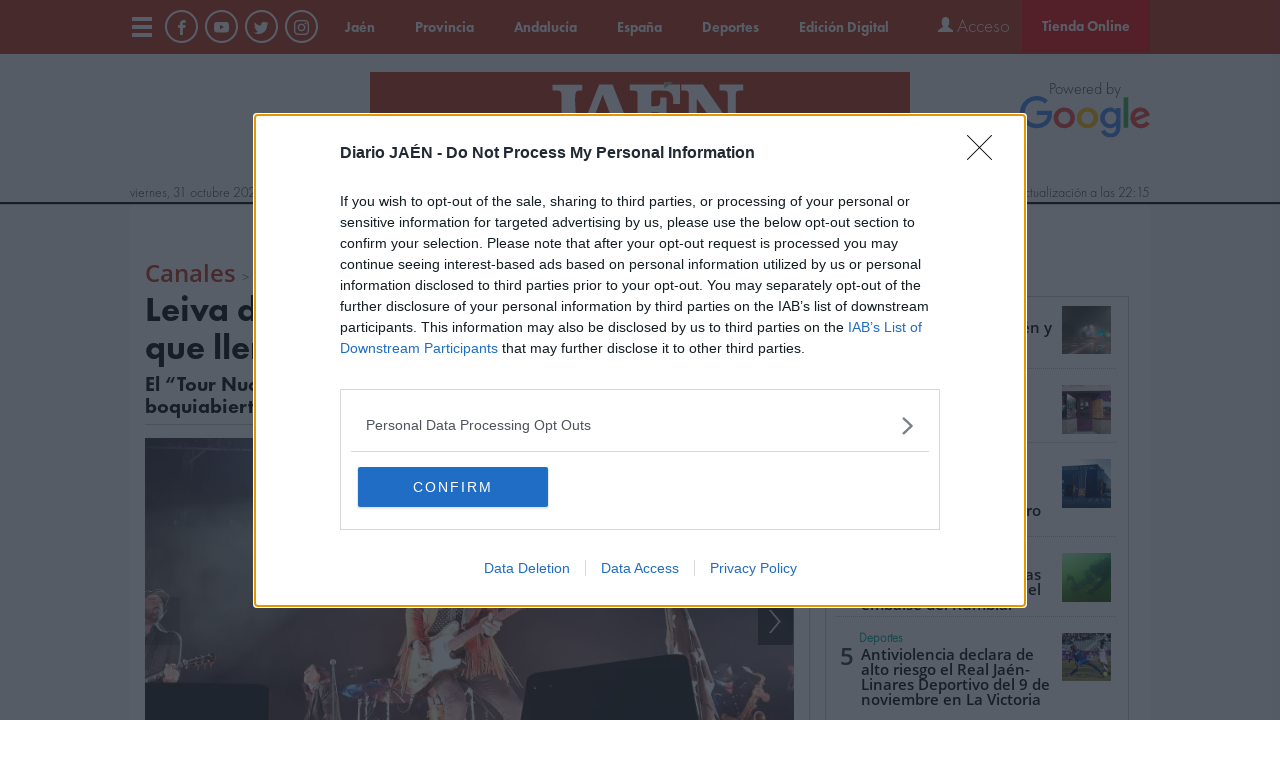

--- FILE ---
content_type: text/html
request_url: https://www.diariojaen.es/canal/sanlucas/leiva-deja-sin-palabras-a-sus-fieles-que-llenan-el-auditorio-de-la-alameda-DG6383014
body_size: 22338
content:
    <!doctype html>  <html class="ltr" dir="ltr" lang="es-ES"> <head> <meta content="text/html; charset=UTF-8" http-equiv="content-type"> <title>Leiva deja sin palabras a sus fieles que llenan el Auditorio de la Alameda</title> <link rel="shortcut icon" href="https://www.diariojaen.es/base-portlet/webrsrc/ctxvar/a1446959-b6fa-456b-95fd-ce3568d0797d.png"> <link rel="apple-touch-icon" sizes="120x120" href="/base-portlet/webrsrc/ctxvar/1b11e983-f3c3-442c-a873-d93d990d3614.png"> <link rel="apple-touch-icon" sizes="152x152" href="/base-portlet/webrsrc/ctxvar/0c61a9a0-a540-4782-a742-ef91d87f601b.png"> <link rel="apple-touch-icon" sizes="152x152" href="/base-portlet/webrsrc/ctxvar/6a7f84f0-0840-4172-8d02-05919e0ca331.png"> <link rel="apple-touch-icon" sizes="144x144" href="/base-portlet/webrsrc/ctxvar/6cd3563b-b228-4eb2-83b1-eec3360c15f0.png"> <link rel="apple-touch-icon" sizes="120x120" href="/base-portlet/webrsrc/ctxvar/93343660-baf3-4e10-b189-eb5955c6573f.png"> <link rel="apple-touch-icon" sizes="144x144" href="/base-portlet/webrsrc/ctxvar/e56c3a07-e87d-4281-979b-5d82533fefb9.png"> <link rel="apple-touch-icon" sizes="precomposed" href="/base-portlet/webrsrc/ctxvar/85577d5b-c460-4cd5-b727-68edf8ab9ff0.png"> <link rel="apple-touch-icon" sizes="76x76" href="/base-portlet/webrsrc/ctxvar/cdb7b1e2-aa1b-43ce-acab-303eebc663fe.png"> <link rel="apple-touch-icon" sizes="72x72" href="/base-portlet/webrsrc/ctxvar/98e24c6b-0aca-4c67-93d7-1e364bb137f3.png"> <link rel="apple-touch-icon" sizes="76x76" href="/base-portlet/webrsrc/ctxvar/9970a3c6-2e35-4a0b-8eb0-987b2d4574a5.png"> <link rel="apple-touch-icon" sizes="png" href="/base-portlet/webrsrc/ctxvar/02a77704-c688-4b73-8f7b-7fa0f01a9e3e.png"> <link rel="apple-touch-icon" sizes="72x72" href="/base-portlet/webrsrc/ctxvar/a3cb90b8-fadc-4791-9662-0eef959623de.png"> <style amp-custom> .mln_uppercase_mln
		{
			text-transform:uppercase
		}
		
		.mln_small-caps_mln
		{
			font-variant:small-caps
		}
		</style> <meta name="mas-notification-title" content="Leiva deja sin palabras a sus fieles que llenan el Auditorio de la Alameda"> <meta name="mas-notification-body" content="El Tour Nuclear hizo parada en"> <link rel="mas-notification-icon" href="https://www.diariojaen.es/documents/10717/285605304/6e48423a376347babf5c5c9f30f22031.png"> <link rel="mas-notification-image" href="https://www.diariojaen.es/binrepository/600x362/0c8/600d346/none/10717/SBXH/diario-jaen-concierto-de-leiva-auditorio-alameda-juande-46_14186898_20191019124016.jpg"> <meta name="keywords" content="madrid " data-id="30169" data-voc-name="geográfico" data-voc-id="29569"> <meta name="keywords" content="jaén" data-id="30625" data-voc-name="geográfico" data-voc-id="29569"> <meta name="keywords" content="jaén" data-id="68775" data-voc-name="geográfico" data-voc-id="29569"> <meta name="keywords" content="iván fuentes" data-id="25298274" data-voc-name="autores" data-voc-id="108639"> <meta name="keywords" content="pamplona" data-id="25573296" data-voc-name="geográfico" data-voc-id="29569"> <meta name="keywords" content="auditorio" data-id="137071639" data-voc-name="geográfico" data-voc-id="29569"> <meta name="keywords" content="san sebastián" data-id="157336732" data-voc-name="geográfico" data-voc-id="29569"> <meta name="keywords" content="xxxxxxx" data-id="157349464" data-voc-name="personajes" data-voc-id="357208"> <meta name="keywords" content="juande ortiz" data-id="160082242" data-voc-name="personajes" data-voc-id="357208"> <meta name="keywords" content="san lucas 2019" data-id="163985439" data-voc-name="temas" data-voc-id="101659"> <meta name="keywords" content="enrxxx" data-id="164041759" data-voc-name="personajes" data-voc-id="357208"> <meta name="keywords" content="enxxx" data-id="164041762" data-voc-name="personajes" data-voc-id="357208"> <meta name="keywords" content="enrique alonso" data-id="164041765" data-voc-name="personajes" data-voc-id="357208"> <meta name="keywords" content="ydixxxxón" data-id="164041768" data-voc-name="personajes" data-voc-id="357208"> <meta name="keywords" content="benicassim" data-id="165670160" data-voc-name="geográfico" data-voc-id="29569"> <meta name="keywords" content="zapatos" data-id="165670162" data-voc-name="geográfico" data-voc-id="29569"> <meta name="keywords" content="sincericidio" data-id="165670310" data-voc-name="personajes" data-voc-id="357208"> <meta name="keywords" content="josé miguel conejo torres" data-id="165670314" data-voc-name="personajes" data-voc-id="357208"> <meta name="keywords" content="terriblemente cruel" data-id="165670316" data-voc-name="personajes" data-voc-id="357208"> <meta name="description" content="El Tour Nuclear hizo parada en Jaén para que José Miguel Conejo Torres, conocido como Leiva, deleitara al fiel público jiennense con su último disco y con un co..."> <meta property="og:type" content="Article"> <meta property="og:title" content="Leiva deja sin palabras a sus fieles que llenan el Auditorio de la Alameda"> <meta property="og:description" content="El Tour Nuclear hizo parada en Jaén para que José Miguel Conejo Torres, conocido como Leiva, deleitara al fiel público jiennense con su último disco y con un co..."> <meta property="og:image" content="https://www.diariojaen.es/binrepository/600x362/0c8/600d346/none/10717/SBXH/diario-jaen-concierto-de-leiva-auditorio-alameda-juande-46_14186898_20191019124016.jpg"> <meta property="og:url" content="https://www.diariojaen.es/canal/sanlucas/leiva-deja-sin-palabras-a-sus-fieles-que-llenan-el-auditorio-de-la-alameda-DG6383014"> <meta property="og:site_name" content="www.diariojaen.es"> <meta name="ROBOTS" content="INDEX, FOLLOW"> <link rel="canonical" href="https://www.diariojaen.es/canal/sanlucas/leiva-deja-sin-palabras-a-sus-fieles-que-llenan-el-auditorio-de-la-alameda-DG6383014"> <link rel="alternate" href="https://www.diariojaen.es/movil/canal/sanlucas/leiva-deja-sin-palabras-a-sus-fieles-que-llenan-el-auditorio-de-la-alameda-DG6383014" media="only screen and (max-width: 640px)"> <link rel="preload" href="https://www.diariojaen.es/base-portlet/webrsrc/theme/71dd0600c8d794558fdc0c15a1410098.js" as="script"> <meta name="viewport" content="width=device-width"> <meta name="twitter:card" content="summary_large_image"> <link href="https://www.diariojaen.es/base-portlet/webrsrc/theme/d1a1eee9bc5c887b3a1f80c94b5e804c.css" rel="stylesheet" type="text/css"> <script type="text/javascript" src="/base-portlet/webrsrc/878d146e07b6f7707aa39255f83ae417.js"></script> <script type="text/javascript">/*<![CDATA[*/var ITER=ITER||{};ITER.CONTEXT=ITER.CONTEXT||{};ITER.CONTEXT.sections=[{sectid:"sect-5a0cc85095ca5de318a5bb70c8c93bfb"},{sectid:"sect-6879b3b8474409180ac863e75a2e6350"},{sectid:"sect-02c2507c7a50232c1e335550fed04e43"}];ITER.CONTEXT.isArticlePage=function(){return true};ITER.CONTEXT.articleId="6383014";ITER.CONTEXT.contextIs=function(a){return a==="ArticlePage"};ITER.HOOK=ITER.HOOK||{};ITER.HOOK.onDisqusNewComment=function(a){};ITER.RESOURCE=ITER.RESOURCE||{};ITER.RESOURCE.Deferred=function(){var b;var a;var c=new Promise(function(e,d){b=e;a=d});c.resolve=b;c.reject=a;return c};ITER.RESOURCE.onLoad=ITER.RESOURCE.onLoad||[];ITER.RESOURCE.onInit=ITER.RESOURCE.onInit||[];ITER.RESOURCE.onLoad["util-http"]=new ITER.RESOURCE.Deferred();ITER.RESOURCE.onLoad["util-url"]=new ITER.RESOURCE.Deferred();ITER.RESOURCE.onLoad["util-cookie"]=new ITER.RESOURCE.Deferred();ITER.RESOURCE.onLoad["util-event"]=new ITER.RESOURCE.Deferred();ITER.RESOURCE.onLoad["util-message"]=new ITER.RESOURCE.Deferred();ITER.RESOURCE.onLoad.statistics=new ITER.RESOURCE.Deferred();ITER.RESOURCE.onLoad.reading=new ITER.RESOURCE.Deferred();ITER.RESOURCE.onLoad.konami=new ITER.RESOURCE.Deferred();ITER.RESOURCE.onLoad.adblock=new ITER.RESOURCE.Deferred();ITER.RESOURCE.onLoad.captcha=new ITER.RESOURCE.Deferred();ITER.RESOURCE.onLoad["iter-ui-tabs"]=new ITER.RESOURCE.Deferred();ITER.RESOURCE.onLoad["autocomplete-js"]=new ITER.RESOURCE.Deferred();ITER.RESOURCE.onLoad.form=new ITER.RESOURCE.Deferred();ITER.RESOURCE.onLoad["teaser-date"]=new ITER.RESOURCE.Deferred();ITER.RESOURCE.onLoad["search-date"]=new ITER.RESOURCE.Deferred();ITER.RESOURCE.onLoad.unregister=new ITER.RESOURCE.Deferred();ITER.RESOURCE.onLoad.recommendations=new ITER.RESOURCE.Deferred();ITER.RESOURCE.onLoad.surveys=new ITER.RESOURCE.Deferred();ITER.RESOURCE.onLoad["embed-article"]=new ITER.RESOURCE.Deferred();ITER.RESOURCE.CUSTOM=ITER.RESOURCE.CUSTOM||{};ITER.USER=ITER.USER||{};ITER.USER.id="";/*]]>*/</script> <script type="text/javascript" src="/html/js/iter-libraries/iter-util-url.js?v=4.0.244.4" defer onload="ITER.RESOURCE.onLoad['util-url'].resolve(true)"></script> <script type="text/javascript" src="/html/js/iter-libraries/iter-util-cookie.js?v=4.0.244.4" defer onload="ITER.RESOURCE.onLoad['util-cookie'].resolve(true)"></script> <script type="text/javascript" src="/html/js/iter-libraries/iter-konami.js?v=4.0.244.4" defer onload="ITER.RESOURCE.onLoad['konami'].resolve(true)"></script> <script type="text/javascript" src="/html/js/iter-libraries/iter-util-http.js?v=4.0.244.4" defer onload="ITER.RESOURCE.onLoad['util-http'].resolve(true)"></script> <script type="text/javascript" src="/html/js/iter-libraries/iter-statistics.js?v=4.0.244.4" defer onload="ITER.RESOURCE.onLoad['statistics'].resolve(true)"></script> <script type="text/javascript" src="/html/js/iter-libraries/iter-util-event.js?v=4.0.244.4" defer onload="ITER.RESOURCE.onLoad['util-event'].resolve(true)"></script> <script type="text/javascript" src="/html/js/iter-libraries/iter-reading.js?v=4.0.244.4" defer onload="ITER.RESOURCE.onLoad['reading'].resolve(true)"></script> <script type="text/javascript" src="/html/js/iter-libraries/iter-adblock.js?v=4.0.244.4" defer onload="ITER.RESOURCE.onLoad['adblock'].resolve(true)"></script> <script type="text/javascript" src="/html/js/iter-libraries/iter-util-message.js?v=4.0.244.4" defer onload="ITER.RESOURCE.onLoad['util-message'].resolve(true)"></script> <script>/*<![CDATA[*/jQryIter.u="";/*]]>*/</script> <script type="text/javascript">/*<![CDATA[*/(function(a){a.contextSections=function(){return[{sectid:"sect-5a0cc85095ca5de318a5bb70c8c93bfb"},{sectid:"sect-6879b3b8474409180ac863e75a2e6350"},{sectid:"sect-02c2507c7a50232c1e335550fed04e43"}]};a.contextIsArticlePage=function(){return true};a.articleId=function(){return"6383014"};a.contextIs=function(b){if(b=="HomePage"){return false}else{if(b=="ArticlePage"){return true}else{if(b=="SearchPage"){return false}else{if(b=="SectionPage"){return false}else{if(b=="MetadataPage"){return false}}}}}}})(jQryIter);/*]]>*/</script> <script type="text/javascript" src="https://www.diariojaen.es/base-portlet/webrsrc/theme/71dd0600c8d794558fdc0c15a1410098.js"></script> <script type="text/javascript" src="https://www.diariojaen.es/base-portlet/webrsrc/theme/032a17590d43c9fc3c70e918dd90eb7e.js"></script> <script type="text/javascript">/*<![CDATA[*/var disqus_shortname="diariojaen";/*]]>*/</script>  <script>/*<![CDATA[*/(function(b,m,h,a,g){b[a]=b[a]||[];b[a].push({"gtm.start":new Date().getTime(),event:"gtm.js"});var k=m.getElementsByTagName(h)[0],e=m.createElement(h),c=a!="dataLayer"?"&l="+a:"";e.async=true;e.src="https://www.googletagmanager.com/gtm.js?id="+g+c;k.parentNode.insertBefore(e,k)})(window,document,"script","dataLayer","GTM-NKKVGGS");/*]]>*/</script> <script async src="https://www.googletagservices.com/tag/js/gpt.js"></script> <script>/*<![CDATA[*/var isMobileEnvironment=/Android|webOS|iPhone|iPod|BlackBerry|IEMobile|OperaMini/i.test(navigator.userAgent);var userAgentTablet=navigator.userAgent.toLowerCase();if(isMobileEnvironment&&(userAgentTablet.search("android")>-1)&&!(userAgentTablet.search("mobile")>-1)){isMobileEnvironment=false}userAgent=window.navigator.userAgent.toLowerCase();safari=/safari/.test(userAgent);ios=/iphone|ipod|ipad/.test(userAgent);ipad=/ipad/.test(userAgent);if(userAgent.search("Mozilla/5.0 (Linux; U; Android 4.0.4; es-es; GT-P7510 Build/IMM76D) AppleWebKit/534.30 (KHTML, like Gecko) Version/4.0 Safari/534.30")>-1){isMobileEnvironment=false}var googletag=googletag||{};googletag.cmd=googletag.cmd||[];googletag.cmd.push(function(){var b=["HP_V1_BTF","HP_V2_BTF","HP_V3_BTF","HP_V4_BTF","HP_V5_BTF","HP_V6_BTF","HP_V7_BTF","HP_V8_BTF","HP_V9_BTF"];var c=["HP_V6_BTF","HP_V4_BTF","HP_V9_BTF","HP_V3_BTF","HP_V2_BTF","HP_V5_BTF","HP_V7_BTF","HP_V8_BTF","SL_V1_ATF","WSS_Right_ATF","WSS_Left_ATF"];console.log("ARRAY_SLOTS: "+c);console.log("SectionName_Feria San Lucas");if("Feria San Lucas"=="Portada"||"Feria San Lucas"=="Móvil"){if(isMobileEnvironment){c=["Tag_Publi_Dinamica","SL_V1_ATF","SL_V1_BTF","SL_V2_BTF"]}else{c=["WSS_Left_ATF","WSS_Right_ATF","Tag_Publi_Dinamica","SL_V1_ATF","SL_V1_BTF","SL_V2_BTF"]}console.log("ARRAY_SLOTS Portada: "+c);for(i in c){var a=c[i];if(a=="Tag_Publi_Dinamica"){for(d in b){var a=b[d];defineSlot(a)}}else{defineSlot(a)}}}else{var c=["HP_V6_BTF","HP_V4_BTF","HP_V9_BTF","HP_V3_BTF","HP_V2_BTF","HP_V5_BTF","HP_V7_BTF","HP_V8_BTF","SL_V1_ATF","WSS_Right_ATF","WSS_Left_ATF"];for(i in c){var a=c[i];if(isMobileEnvironment==false){defineSlot(a)}else{if(a!="WSS_Left_ATF"&&a!="WSS_Right_ATF"){defineSlot(a)}}}}googletag.pubads().enableSingleRequest();googletag.pubads().addEventListener("slotRenderEnded",function(e){set_msg(e)});googletag.enableServices()});function defineSlot(l){console.log("DEFINE SLOT: "+l);switch(l){case"SL_V1_ATF":var k=googletag.defineSlot("/132394897/DFP_Diario_Jaen/DJ_MLB//SMLB//LB//SL_V1_ATF",[[980,90],[728,90],[320,100],[320,50],[970,90]],"div-gpt-ad-SL_V1_ATF-0").addService(googletag.pubads());break;case"SL_V1_BTF":var p=googletag.defineSlot("/132394897/DFP_Diario_Jaen/DJ_MLB//SMLB//LB//SL_V1_BTF",[[320,100],[980,90],[320,50],[970,90],[728,90]],"div-gpt-ad-SL_V1_BTF-0").addService(googletag.pubads());break;case"SL_V2_BTF":var n=googletag.defineSlot("/132394897/DFP_Diario_Jaen/DJ_MLB//SMLB//LB//SL_V2_BTF",[[320,50],[728,90],[980,90],[970,90],[320,100]],"div-gpt-ad-SL_V2_BTF-0").addService(googletag.pubads());break;case"HP_V1_BTF":var e=googletag.defineSlot("/132394897/DFP_Diario_Jaen/DJ_MLB//SMLB//MP//HP_V1_BTF",[[300,250],[320,100],[300,600],[320,50]],"div-gpt-ad-HP_V1_BTF-0").addService(googletag.pubads());break;case"HP_V2_BTF":var c=googletag.defineSlot("/132394897/DFP_Diario_Jaen/DJ_MLB//SMLB//MP//HP_V2_BTF",[[320,50],[300,250],[300,600],[320,100]],"div-gpt-ad-HP_V2_BTF-0").addService(googletag.pubads());break;case"HP_V3_BTF":var b=googletag.defineSlot("/132394897/DFP_Diario_Jaen/DJ_MLB//SMLB//MP//HP_V3_BTF",[[300,250],[300,600],[320,50],[320,100]],"div-gpt-ad-HP_V3_BTF-0").addService(googletag.pubads());break;case"HP_V4_BTF":var a=googletag.defineSlot("/132394897/DFP_Diario_Jaen/DJ_MLB//SMLB//MP//HP_V4_BTF",[[300,250],[320,100],[300,600],[320,50]],"div-gpt-ad-HP_V4_BTF-0").addService(googletag.pubads());break;case"HP_V5_BTF":var q=googletag.defineSlot("/132394897/DFP_Diario_Jaen/DJ_MLB//SMLB//MP//HP_V5_BTF",[[320,100],[300,250],[320,50],[300,600]],"div-gpt-ad-HP_V5_BTF-0").addService(googletag.pubads());break;case"HP_V6_BTF":var o=googletag.defineSlot("/132394897/DFP_Diario_Jaen/DJ_MLB//SMLB//MP//HP_V6_BTF",[[320,100],[300,250],[300,600],[320,50]],"div-gpt-ad-HP_V6_BTF-0").addService(googletag.pubads());break;case"HP_V7_BTF":var m=googletag.defineSlot("/132394897/DFP_Diario_Jaen/DJ_MLB//SMLB//MP//HP_V7_BTF",[[300,600],[300,250],[320,50],[320,100]],"div-gpt-ad-HP_V7_BTF-0").addService(googletag.pubads());break;case"HP_V8_BTF":var j=googletag.defineSlot("/132394897/DFP_Diario_Jaen/DJ_MLB//SMLB//MP//HP_V8_BTF",[[300,600],[320,50],[320,100],[300,250]],"div-gpt-ad-HP_V8_BTF-0").addService(googletag.pubads());break;case"HP_V9_BTF":var h=googletag.defineSlot("/132394897/DFP_Diario_Jaen/DJ_MLB//SMLB//MP//HP_V9_BTF",[[300,250],[320,100],[300,600],[320,50]],"div-gpt-ad-HP_V9_BTF-0").addService(googletag.pubads());break;case"WSS_Left_ATF":if(isMobileEnvironment==false){var g=googletag.defineSlot("/132394897/DFP_Diario_Jaen/DJ_SS//WSS_Left_ATF",[[120,600],[160,600]],"div-gpt-ad-WSS_Left_ATF-0").addService(googletag.pubads())}break;case"WSS_Right_ATF":if(isMobileEnvironment==false){var f=googletag.defineSlot("/132394897/DFP_Diario_Jaen/DJ_SS//WSS_Right_ATF",[[120,600],[160,600]],"div-gpt-ad-WSS_Right_ATF-0").addService(googletag.pubads())}breaK}}function set_msg(a){if(a.size){console.log("advertiserId: "+a.advertiserId+" - isEmpty:"+a.isEmpty+" - ancho: "+a.size[0]+", alto: "+a.size[1])}}jQuery(document).ready(function(){var e=["HP_V1_BTF","HP_V2_BTF","HP_V3_BTF","HP_V4_BTF","HP_V5_BTF","HP_V6_BTF","HP_V7_BTF","HP_V8_BTF","HP_V9_BTF"];var c=jQuery(".Tag_Publi_Dinamica");var f=0;for(i in c){var b=c[i];if(f<e.length&&f<c.length){var a="div-gpt-ad-"+e[f]+"-0";$(c[f]).prepend($("<div id='"+a+"' class='ad_container'></div>"));$(c[f]).addClass("fixed_publi");console.log("Put Slot in HTML : "+a);googletag.cmd.push(function(){googletag.display(a)});f++}}});/*]]>*/</script> <script async src="https://www.googletagmanager.com/gtag/js?id=G-H8TEMETLVL"></script> <script type="text/javascript">/*<![CDATA[*/window.dataLayer=window.dataLayer||[];function gtag(){dataLayer.push(arguments)}gtag("js",new Date());var canonical=(document.querySelector("link[rel=canonical]")||{}).href;if(typeof canonical==="undefined"){gtag("config","G-H8TEMETLVL")}else{gtag("config","G-H8TEMETLVL",{page_location:canonical})};/*]]>*/</script> </head> <body class=" controls-visible signed-out public-page" itemscope itemtype="http://schema.org/NewsArticle"> <script type="text/javascript">/*<![CDATA[*/jQryIter(document).on("click",".ui-accordion-header",function(){jQryIter(window).resize()});Promise.all([ITER.RESOURCE.onLoad.adblock,ITER.RESOURCE.onLoad.masTracker]).then(function(){if(typeof ITER.HOOK.configureAdblock==="function"){ITER.HOOK.configureAdblock()}ITER.ADBLOCK.init(10717,"passive","Ad-Container Ad-label Ad-leaderboard AdBorder AdBox AdContainer-Sidebar AdSense AdsRec Ads_4 BannerAd GalleryViewerAdSuppress GeminiAdItem MediumRectangleAdPanel NGOLocalFooterAd PremiumObitAdBar RelatedAds RightAdWrapper SidekickItem-Ads SponsoredLinks SponsoredResults SummaryPage-HeaderAd TopAd TopAdContainer WP_Widget_Ad_manager WikiaTopAds _SummaryPageHeaderAdView _SummaryPageSidebarStickyAdView _ap_adrecover_ad _has-ads a-ad ad--desktop ad--header ad--inner ad--leaderboard ad--mpu ad--sidebar ad--sponsor-content ad--top ad-1 ad-160 ad-160-600 ad-160-above ad-160x600 ad-2 ad-3 ad-300 ad-300-250 ad-300x250 ad-300x600 ad-4 ad-5 ad-728-90 ad-728x90 ad-Leaderboard ad-alsorectangle ad-atf ad-atf-medRect ad-background ad-banner ad-banner-container ad-banner-image ad-banner-top ad-bar ad-below ad-billboard ad-block ad-bottom ad-box-wrapper ad-break ad-card ad-cell ad-center ad-centered ad-codes ad-column ad-container--featured_videos ad-container--leaderboard ad-container-300x250 ad-container-left ad-container-top ad-content ad-custom-size ad-desktop ad-disclaimer ad-div ad-entity-container ad-ex ad-fadeup ad-fixed ad-footer ad-frame ad-google ad-gpt ad-hdr ad-head ad-header ad-header-container ad-holder ad-horizontal ad-icon ad-in-post ad-inline ad-inner ad-inserter ad-inserter-widget ad-item ad-label ad-leader ad-leaderboard ad-leaderboard-top ad-left ad-line ad-link ad-location ad-marker ad-med-rect ad-medium-two ad-microsites ad-midleader ad-mobile ad-mobile-banner ad-mpu ad-mrec ad-one ad-panel ad-placeholder ad-placement ad-position ad-right ad-row ad-s-rendered ad-section ad-side ad-sidebar ad-size-leaderboard ad-size-medium-rectangle-flex ad-sky ad-skyscraper ad-slot ad-slot--top-banner-ad ad-slot-container ad-slot-sidebar-b ad-source ad-space ad-spacer ad-spot ad-square ad-stack ad-sticky ad-sticky-container ad-tag ad-text ad-title ad-tl1 ad-top ad-top-banner ad-tower ad-transition ad-unit ad-unit-container ad-unit-label ad-unit-wrapper ad-vertical ad-wide ad-widget ad-wireframe-wrapper ad-with-header-wrapper ad-wrap ad-wrapper ad-zone ad01 ad300 ad300x250 ad300x600 ad728 ad728x90 adBanner adBlock adBox adColumn adContent adDiv adFrame adFull adHeader adLabel adLoaded adOuterContainer adRight adSense adSlot adSpace adTop adUnit adWrap adWrapper ad_300 ad_300_250 ad_300_600 ad_468x60 ad_728_90 ad__container ad__content ad__wrapper-element ad_adInfo ad_area ad_banner ad_block ad_bottom ad_box ad_boxright1 ad_container ad_crown ad_default ad_desktop ad_footer ad_fullwidth ad_global_header ad_halfpage ad_label ad_label_method ad_leaderboard_atf ad_native ad_native_xrail ad_note ad_placeholder ad_placement ad_right ad_slug_table ad_space ad_spot ad_text ad_top ad_unit ad_wrap ad_wrapper ad_xrail ad_xrail_top ad_zone adbar adbottom adbox-rectangle adbox-wrapper adboxtop adchoices adchoices-link adcode add300 addisclaimer adframe adinjwidget adlateral adlink adloaded admarker admz adops adplace adrect adright adrotate_widgets adrow ads--sidebar ads--top ads-block ads-bottom ads-box ads-footer ads-in-content ads-label ads-large ads-left ads-main ads-post ads-right ads-section ads-sidebar ads-text ads-to-hide ads-top ads-widget ads-wrapper ads1 ads160-600 ads160_600-widget adsBox ads_300 ads__sidebar ads_ad_box ads_ad_box2 ads_by ads_code ads_container ads_div ads_google ads_header ads_label ads_top adsanity-group adsbillboard adsblock adsbox adsbygoogle adsense-block adsense_single adsense_wrapper adsitem adslisting adslisting2 adslistingz adsload adslot adslot_1 adslot_2 adslot_3 adspace-widget adspacer adspot adspot1 adsrecnode adssidebar2 adstop adswidget adtag adtester-container adtop adunit adunit-middle adunitContainer adv-border adv-container adv-label adv-slide-block-wrapper adv_left advads-widget advads_widget advert-block advert-box advert-container advert-content advert-leaderboard advert-mpu advert-text advert1 advert2 advertBox advertCont advertContainer advert_top advertisement-box advertisement-container advertisement-text advertisement-top advertisementBanner advertisement_box advertising-block advertising-content adverts adwords adwrap-widget afs_ads after-post-ad afw_ad article-ad-bottom article-adv-right-sideBar article-view__footer-ad article_ad aside-ad atf-ad-medRect b_ads banner-300x250 banner-728x90 banner-ad banner160x600 banner_160x600 banner_728x90 banner_ad bannerad bannervcms bbccom_advert bean-advertisment below-next-nativeads betteradscontainer big-ad big-ads bigbox-ad billboard-ad billboard-ads block-ads block-dfp block1--ads blogAd body-top-ads bomAd bottom-ad bottom-ad-container bottom-ads bottom-main-adsense bottomAd bottomBannerAd bottom_ad bottom_ads bottomad bottomads box-ad box-advert box-recommend-ad breaker-ad browse-banner_ad bsa_it_ad bsac bsac-container bullet-sponsored-links-gray bunyad-ad bxad c-ad can_ad_slug carbon_ads card--article-ad center-ad chitikaAdBlock cm-ad cmAd cns-ads-stage column-ad contained-ad-container contained-ad-shaft contained-ad-wrapper container_ad content-ad content-ads content-list__ad-label contentAd contentAds content_ad content_ads contentad cta-ad cube-ad custom-ads dcmads desktop-ad desktop-ads desktop_ad detail-ad dfp-ad dfp-slot dfp-tag-wrapper dfp-wrapper dfp_ad dfp_slot dianomi-ad dikr-responsive-ads-slot display-ad div_adv300 dmRosMBAdBox earAdv easyAdsBox entry-ad etad ezAdsense ezo_ad ezoic-ad featured-ads featured_ad feed-ad feed-s-update--is-sponsored feed-shared-post-meta--is-sponsored feed-shared-update--is-sponsored first-ad following-ad following-ad-container footad footer-ad footer-advert footer-leaderboard-ad footerad fortune-ad-tag__leaderboard fp-ads full-ad full-width-ad full-width-ad-container g1-advertisement g_ad general_banner_ad generic-ad-module google-ad google-ad-container google-ad-iframe google-ads google-adsense googleAd googleAds google_ad google_ads google_ads_v3 gpt-ad header-ad header-ad-wrapper header-top-ad headerAd header__ad header_ad heatmapthemead_ad_widget herald-ad hero-ad home-ad home-ads home-top-right-ads home_advertisement horizontalAdText horizontal_ad hp_adv300x250 hp_advP1 ht_ad_widget iAdserver iconads iframe-ad img_ad imuBox in-content-ad inline-ad inlinead innerAds internal_ad interstitial-ad ipsAd is-sponsored item-container-ad iw-leaderboard-ad js-ad js-ad-hover js-ad-slot js-ad-static js-dfp-ad js-native-ad js-stream-ad js-stream-featured-ad js_contained-ad-container layout-ad lazyadslot lbc-ad leader-ad leaderboard-ad leaderboard-ad-container leaderboard-ad-module leaderboard_ad left-ad leftAd ligatus logo-ad lower-ad lx_ad_title m-ad m-header-ad m-header-ad--slot m-in-content-ad m-in-content-ad--slot m-in-content-ad-row main-ad mediumRectangleAd member-ads middle-ad middleBannerAd mmads mobads mobile-ad module-ads moduleAdSpot mom-ad mp-ad mpu-ad mpu_container mvp-ad-label mvp-feat1-list-ad mvp-widget-ad mvp_ad_widget myAds native-ad native-ad-item native-leaderboard-ad nativeAd native_ad nav-ad newsad ob_ads_header ob_container onf-ad openx overlay-ad page-ad pagefair-acceptable panel-ad panel-ad-mr partner-overlay-top-ad pencil-ad-section player-leaderboard-ad-wrapper pm-ad-zone post-ad post-ads post__inarticle-ad-template poster-ad-asset-module profile-ad-container proper-ad-unit pubDesk quads-ad1_widget quads-ad2 quads-ad4 quads-location rail-ad region-top-ad reklam2 reklama reklama1 responsive-ads right-ad right-ads right-rail-ad rightAd rightAd1 rightColumnAd right_ad right_side_ads rightads rmx-ad s_ad_160x600 s_ad_300x250 sam_ad search-ad section-ads sgAd side-ad side-ads side-ads-container side-ads_sticky-group side-advert sideAd sideAdv-wrapper sidead sidebar-ad sidebar-ad-slot sidebar-ad-wrapper sidebar-ads sidebar-advertisement sidebarAd sidebar_ad_1 sidebar_ad_2 sidebar_ad_3 sidebar_ad_container sidebar_ads sidebar_right_ad single-ad single_ad sister-ads skyscraper_ad slide-ad sponsor-block sponsor-logo sponsor-text sponsored-content sponsored-headlines sponsored-inmail sponsored-inmail-legacy sponsored-link sponsored-links sponsored_ad sponsored_content sponsors-box sponsorshipbox squareAd square_ad squaread sr-in-feed-ads standalone-ad-container static-ad sticky-ad sticky-ad-container sticky-ad-wrapper sticky-sidebar-ad stickyad story-ad-container str-300x250-ad strawberry-ads stream-ad td-a-ad td-a-rec-id-custom_ad_1 td-a-rec-id-custom_ad_2 td-a-rec-id-custom_ad_3 td-a-rec-id-custom_ad_4 td-a-rec-id-custom_ad_5 td-adspot-title td-header-ad-wrap textad themonic-ad2 tile-ad tmsads toolbar-ad top-300-ad top-ad top-ad-container top-adv top-advert top-advertisement top-banner-ad-container top-leaderboard-ad top_ad topads trc-content-sponsored trc-content-sponsoredUB type-ad variableHeightAd vce-ad-below-header vce-ad-container vce_adsense_expand vce_adsense_widget vce_adsense_wrapper verticalAdText vertical_ad view-advertisements view-id-advertisements vuukle-ads w_ad wdt_ads widead widget-ad widget-ads widget-gpt2-ami-ads widget_ad_widget widget_adrotate_widgets widget_ads widget_advert widget_arvins_ad_randomizer widget_better-ads widget_cpxadvert_widgets widget_evolve_ad_gpt_widget widget_newscorpau_ads wikia-ad wpInsertAdWidget wpInsertInPostAd wpmrec wppaszone wpproaddlink yom-ad zmgad-full-width zmgad-right-rail ","/html/js/iter/blockadblock.js","4.0.244.4",MAS.TRACKER)});/*]]>*/</script> <div class="iter-page-frame"> <header class="iter-header-wrapper" id="iter-header-wrapper">  <div class="portlet-boundary portlet-static-end portlet-nested-portlets"> <div id="theme-2-header" class="ly-theme-2-header"> <div class="container-header"> <div class="floating-header"> <div class="container-fluid dark-container"> <div class="container"> <div class="row dark"> <div class="dark-one-col portlet-column nopadding" id="dark-one-col"> <div id="" class="portlet-boundary portlet-static-end htmlcontainer-portlet advanced-subscribe"> <div> <a href="https://www.diariojaen.es/tienda-online"> <div class="subscribe-link"> Tienda Online 
               </div> </a> </div> </div> <div id="" class="portlet-boundary portlet-static-end login-portlet dj-login advanced-login">  <div id="login" class="accesLabel"> Acceso 
             </div> <div class="login_form_wrapper"> <div class="login_overlay" style="display:none"> <div class="closeWrapper"> Cerrar 
               </div>  <input class="errTitle" type="hidden" value="Informacion"> <form class="box login" name="fm"> <div class="title"> <a href="https://www.diariojaen.es/usuarios/registrate" class="registerLnk"> Regístrate </a> </div> <fieldset class="boxBody"> <div class="fieldsWrapper"> <div class="userWrapper"> <label class="userLabel"></label> <input class="userInput" type="text" onkeydown="javascript:LoginForm.onKeyDown(event)" onkeypress="javascript:LoginForm.onKeyPress(event)" required> <span class="requiredElement"> </span> </div> <div class="passwordWrapper"> <label class="passwordLabel"> <a href="https://www.diariojaen.es/usuarios/recuperar-contrasena" class="rLink">¿HAS OLVIDADO TU CONTRASEÑA?</a></label> <input class="inputPassword" type="password" onkeypress="javascript:LoginForm.onKeyPress(event)" required> <span class="requiredElement"> </span> </div> </div> <div class="block_socials_login"> <div class="socials_login"> <div class="socials_disqus_login"> <a href="/user-portlet/login-with/disqus" rel="nofollow"> <div class="socials_disqus_icon_login"> <img src="/documents/10717/1378515/abb06c2f-73fe-4694-84a4-b9e1a9f14291.png"> </div> <div class="socials_disqus_text_login"> Disqus 
                     </div></a> </div> <div class="socials_facebook_login"> <a href="/user-portlet/login-with/facebook" rel="nofollow"> <div class="socials_facebook_icon_login"> <img src="/documents/10717/1316143/1f4036b7-18f9-4e27-8ad1-37420e89b8fc.png"> </div> <div class="socials_facebook_text_login"> Facebook 
                     </div></a> </div> <div class="socials_twitter_login"> <a href="/user-portlet/login-with/twitter" rel="nofollow"> <div class="socials_twitter_icon_login"> <img src="/documents/10717/1311929/c8ed864f-f417-4a8c-8a1b-9f5283f2b181.png"> </div> <div class="socials_twitter_text_login"> Twitter 
                     </div></a> </div> </div> </div> </fieldset> <footer> <label class="keepMeLoggedLabel"><input class="chkKeep" type="checkbox" onkeypress="javascript:LoginForm.onKeyPress(event)">Recordarme en este equipo</label> <input type="button" class="btnLogin" value="Entrar" onkeydown="javascript:LoginForm.onKeyDown(event)" onclick="javascript:LoginForm.sendForm(event, '' )"> </footer> </form> <script type="text/javascript">/*<![CDATA[*/jQryIter(".box.login a").click(function(b){if(jQryIter(this).attr("disabled")=="disabled"){b.preventDefault()}});/*]]>*/</script> </div> </div>  <script type="text/javascript">/*<![CDATA[*/jQryIter(document).ready(function(){if(jQryIter(".login_form_wrapper").size()>0){var b="";jQryIter("#login").click(function(a){b=jQryIter(".login_form_wrapper").html();jQryIter(".login_form_wrapper").html("");jQryIter("body").append(b);jQryIter(".login_overlay .box.login .title").before(jQryIter(".login_overlay .closeWrapper").detach());jQryIter(".login_overlay").fadeIn("fast");jQryIter(".login_overlay .userInput").focus();if(jQryIter("#registerform").size()>0){jQryIter("#registerform input").attr("disabled",true);jQryIter("#registerform .infoWrapper").attr("disabled",true)}jQryIter(".box.login .closeWrapper").click(function(){jQryIter(".login_overlay").fadeOut("fast");jQryIter(".login_overlay").remove();jQryIter(".login_form_wrapper").append(b);if(jQryIter("#registerform").size()>0){jQryIter("#registerform input").attr("disabled",false);jQryIter("#registerform .infoWrapper").attr("disabled",false)}});jQryIter(".login_overlay .box.login").click(function(d){d.stopPropagation()});jQryIter(document).keypress(function(e){var f=(e.keyCode?e.keyCode:e.which);if(f==27&&jQryIter(".login_form_wrapper").html()===""){jQryIter(".box.login .closeWrapper").click()}})})}else{jQryIter("#login").click(function(){if(jQryIter("#loginpage").val()!==""){window.location.href=jQryIter("#loginpage").val()}})}jQryIter("#username").click(function(){if(jQryIter("#editprofilepage").val()!==""){window.location.href=jQryIter("#editprofilepage").val()}})});/*]]>*/</script> </div>  <div id="" class="portlet-boundary portlet-static-end htmlcontainer-portlet"> <div> </div> </div> <div id="" class="portlet-boundary portlet-static-end htmlcontainer-portlet"> <div> <ul class="social-options mobile-navigation-button"> <li class="mobile-menu"> </li> <li> <a href="https://www.facebook.com/diariojaen.es" target="_blank" title="Facebook"> <i class="icon-facebook"></i> <b>Facebook</b> </a> </li> <li> <a href="https://www.youtube.com/channel/UCu270XARhSf6JyPWPbwopBg" target="_blank" title="YouTube"> <i class="icon-youtube"></i> <b>YouTube</b> </a> </li> <li> <a href="https://twitter.com/DiarioJAENes" target="_blank" title="Twitter"> <i class="icon-twitter"></i> <b>Twitter</b> </a> </li> <li> <a href="https://www.instagram.com/diariojaen/" target="_blank" title="Instagram"> <i class="icon-instagram"></i> <b>Instagram</b> </a> </li> </ul> <a class="header-logo cab_sup" href="/"> </a> </div> </div> <div id="690251130" class="portlet-boundary portlet-static-end menu-portlet main-navigation menu_cab_sup"> <div id="menu_690251130" class="menu_secc_unfolded "> <div class="nav-dropdown nav noSubNav"> <ul class="parent-nav lst cf"> <li class="lst-item tabnav  sect-4237 sect-420ee8f85864eba3155bfee95d47bbe0"> <a href="/jaen" class="tab-item lnk" title="Jaén"> <span class="iconBefore"></span> <span class="sectionName">Jaén</span> <span class="iconAfter"></span> </a> </li> <li class="lst-item tabnav  sect-4238 sect-72461d95e6f0df0e7a31852514531043"> <a href="/provincia" class="tab-item lnk" title="Provincia"> <span class="iconBefore"></span> <span class="sectionName">Provincia</span> <span class="iconAfter"></span> </a> </li> <li class="lst-item tabnav  sect-4240 sect-11fd68df6bfd6c03d1614a2ea06143ed"> <a href="/andalucia" class="tab-item lnk" title="Andalucía"> <span class="iconBefore"></span> <span class="sectionName">Andalucía</span> <span class="iconAfter"></span> </a> </li> <li class="lst-item tabnav  sect-4241 sect-0f6eeaba2c6fa199a51070f763b66363"> <a href="/espana" class="tab-item lnk" title="España"> <span class="iconBefore"></span> <span class="sectionName">España</span> <span class="iconAfter"></span> </a> </li> <li class="lst-item tabnav  sect-4245 sect-5290973381f3e79b3eb098cae6acf292"> <a href="/deportes" class="tab-item lnk" title="Deportes"> <span class="iconBefore"></span> <span class="sectionName">Deportes</span> <span class="iconAfter"></span> </a> </li> <li class="lst-item tabnav  sect-20402 sect-b6b31ad559ac68e51eea9b53b359b59f"> <a href="https://www.diariojaendigital.diariojaen.es/epaper/" rel="nofollow" class="tab-item lnk" title="Edición Digital"> <span class="iconBefore"></span> <span class="sectionName">Edición Digital</span> <span class="iconAfter"></span> </a> </li> </ul> </div> </div> </div> <div id="" class="portlet-boundary portlet-static-end htmlcontainer-portlet mobile-logo"> <div> <a class="header-logo" href="/"> </a> </div> </div> </div> </div> </div> </div> <div class="container-fluid meta-container"> <div class="container"> <div class="row meta"> <div class="meta-one-col portlet-column nopadding" id="meta-one-col"> <div id="" class="portlet-boundary portlet-static-end velocitycontainer-portlet cab_logo"> <div class="cab_inferior"> <a href="/" class="header-logo"></a> </div> <div class="cita_header"> "HACEMOS GLOBAL LO LOCAL" 
             </div> <div class="google_power"> <div class="texto_google"> Powered by 
              </div> <div class="logo_google"> <img src="https://www.diariojaen.es/base-portlet/webrsrc/ctxvar/ff586988-a6f0-4351-8c9e-8e451a202ed8.svg"> </div> </div> </div> <div id="" class="portlet-boundary portlet-static-end date-portlet fecha_cab_inf"> <div class="updatedSiteBlock"> <div class="updatedSiteTextBefore"></div> <div class="updatedSiteDate"> viernes, 31 octubre 2025 
              </div> <div class="updatedSiteTime"> 22:15 
              </div> <div class="updatedSiteTextAfter"> Actualización a las&nbsp; 
              </div> </div> </div> <div id="" class="portlet-boundary portlet-static-end htmlcontainer-portlet"> <div> <div class="cab_inferior"> <a href="/" class="header-logo"></a> </div> </div> </div> <div id="4280789160" class="portlet-boundary portlet-static-end menu-portlet meta-navigation"> <div id="menu_4280789160" class="menu_secc_unfolded "> <div class="nav-dropdown nav noSubNav"> <ul class="parent-nav lst cf"> <li class="lst-item tabnav  sect-4114 sect-b22f4ad65f3d0ed0a2defa4a549a8872"> <a href="/" class="tab-item lnk" title="Módulos Portada"> <span class="iconBefore"></span> <strong class="sectionName">Módulos Portada</strong> <span class="iconAfter"></span> </a> </li> <li class="lst-item tabnav  sect-1 sect-43366e2e7b861f59521db0ce4a4fec6a"> <a href="/jaen" class="tab-item lnk" title="Jaén"> <span class="iconBefore"></span> <span class="sectionName">Jaén</span> <span class="iconAfter"></span> </a> </li> <li class="lst-item tabnav  sect-5 sect-c763b83cea4046470211ca876daac118"> <a href="/provincia" class="tab-item lnk" title="Provincia"> <span class="iconBefore"></span> <strong class="sectionName">Provincia</strong> <span class="iconAfter"></span> </a> </li> <li class="lst-item tabnav  sect-12 sect-64524c04183c4d70ce8f72e9735c6704"> <a href="/linares" class="tab-item lnk" title="Linares"> <span class="iconBefore"></span> <span class="sectionName">Linares</span> <span class="iconAfter"></span> </a> </li> <li class="lst-item tabnav  sect-13 sect-6e10102ff32ee0a0f437df1904fe0df5"> <a href="/andalucia" class="tab-item lnk" title="Andalucía"> <span class="iconBefore"></span> <span class="sectionName">Andalucía</span> <span class="iconAfter"></span> </a> </li> <li class="lst-item tabnav  sect-15 sect-9d26af9296cce128106316bc6d9e1fde"> <a href="/internacional" class="tab-item lnk" title="Internacional"> <span class="iconBefore"></span> <span class="sectionName">Internacional</span> <span class="iconAfter"></span> </a> </li> <li class="lst-item tabnav  sect-16 sect-99134b1485f2b6bb8046a4d89839732c"> <a href="/opinion" class="tab-item lnk" title="Opinión"> <span class="iconBefore"></span> <strong class="sectionName">Opinión</strong> <span class="iconAfter"></span> </a> </li> <li class="lst-item tabnav  sect-17 sect-7b42996ccb1299528544411dc1d15d66"> <a href="/cultura" class="tab-item lnk" title="Cultura"> <span class="iconBefore"></span> <span class="sectionName">Cultura</span> <span class="iconAfter"></span> </a> </li> <li class="lst-item tabnav  sect-21 sect-edc12cddd5ceb2132860a7398e432611"> <a href="/deportes" class="tab-item lnk" title="Deportes"> <span class="iconBefore"></span> <strong class="sectionName">Deportes</strong> <span class="iconAfter"></span> </a> </li> <li class="lst-item tabnav  sect-24 sect-905ecbc6431b0631c5fd25991f78b638"> <a href="/jaen-pueblo-a-pueblo" class="tab-item lnk" title="Jaén, Pueblo a Pueblo"> <span class="iconBefore"></span> <strong class="sectionName">Jaén, Pueblo a Pueblo</strong> <span class="iconAfter"></span> </a> </li> <li class="lst-item tabnav  sect-29 sect-6556f5163b6ba31eda58066f31345320"> <a href="/gente" class="tab-item lnk" title="Gente"> <span class="iconBefore"></span> <strong class="sectionName">Gente</strong> <span class="iconAfter"></span> </a> </li> <li class="lst-item tabnav  sect-217 sect-4d331a74a2e2eaa955166a1c052d749a"> <a href="/especiales" class="tab-item lnk" title="Especiales"> <span class="iconBefore"></span> <strong class="sectionName">Especiales</strong> <span class="iconAfter"></span> </a> </li> </ul> </div> </div> </div> <div id="2293831170" class="portlet-boundary portlet-static-end menu-portlet secondary-navigation"> </div> </div> </div> </div> </div> <div class="container-fluid menu-container"> <div class="container"> <div class="row menu"> <div class="menu-one-col portlet-column nopadding" id="menu-one-col"> <div id="" class="portlet-boundary portlet-static-end dayly-topics-portlet meta-navigation"> </div> </div> </div> </div> </div> <div class="container-fluid mobile-menu-container"> <div class="container"> <div class="row mobile-menu"> <div class="mobile-menu-one-col portlet-column nopadding" id="mobile-menu-one-col"> <div id="3346724441" class="portlet-boundary portlet-static-end advanced-search-portlet"> <span class="iter-field iter-field-text"> <span class="iter-field-content"> <span class="iter-field-element"> <input id="_3346724441_keywords" type="text" value="" name="keywords" inlinefield="true" class="iter-field-input iter-field-input-text" onkeydown="javascript:_3346724441_onKeyEnterSearch(event)" placeholder=""> </span> </span> </span> <span class="iter-button iter-button-submit"> <span class="iter-button-content"> <input id="_3346724441_search" type="submit" name="search" value="" class="iter-button-input iter-button-input-submit" onclick="javascript:_3346724441_onClickSearch()"> </span> </span> <script type="text/javascript">/*<![CDATA[*/function _3346724441_cleanKeywords(i){var j="";var h="";for(var f=0;f<i.length;f++){var g=i[f];if(!(g=="/"||g=="\\"||g=="~"||g=="!"||g=="("||g==")")){h+=g}else{h+=" "}}h=encodeURIComponent(h);for(var f=0;f<h.length;f++){var g=h[f];if(g=="'"){j+="%27"}else{j+=g}}return j}function _3346724441_onClickSearch(){var e=_3346724441_cleanKeywords(jQryIter("#_3346724441_keywords").val());if(e.length>0){var d="/busqueda/-/search/";var f="/false/false/19831031/20251031/date/true/true/0/0/meta/0/0/0/1";window.location.href=d+e+f}}function _3346724441_onKeyEnterSearch(b){if(b.keyCode==13){_3346724441_onClickSearch()}};/*]]>*/</script> </div> <div id="2675735711" class="portlet-boundary portlet-static-end menu-portlet mobile-navigation"> <div id="menu_2675735711" class="menu_secc_unfolded "> <div class="nav-dropdown nav noSubNav"> <ul class="parent-nav lst cf"> <li class="lst-item tabnav  sect-20460 sect-cb9dd473ab655bd9802d9ca803f3184e"> <a href="javascript:ITER.SUBSCRIPTION.SHOP.catalog();" rel="nofollow" class="tab-item lnk" title="Suscripciones"> <span class="iconBefore"></span> <span class="sectionName">Suscripciones</span> <span class="iconAfter"></span> </a> </li> <li class="lst-item tabnav  sect-20404 sect-f28b05b08125f4ffec49cfc09f16af9e"> <a href="https://www.diariojaendigital.diariojaen.es/epaper/" rel="nofollow" class="tab-item lnk" title="Edición Digital"> <span class="iconBefore"></span> <span class="sectionName">Edición Digital</span> <span class="iconAfter"></span> </a> </li> <li class="lst-item tabnav  sect-20425 sect-4f5fd348735c7e3121707bcb4cbd8d9d"> <a href="https://tienda.diariojaen.es/" rel="nofollow" class="tab-item lnk" title="Tienda on line"> <span class="iconBefore"></span> <span class="sectionName">Tienda on line</span> <span class="iconAfter"></span> </a> </li> <li class="lst-item tabnav  sect-4179 sect-ccb1bcee36d2fc6e2a281ce46839ea59"> <a href="/jaen" class="tab-item lnk" title="Jaén"> <span class="iconBefore"></span> <span class="sectionName">Jaén</span> <span class="iconAfter"></span> </a> </li> <li class="lst-item tabnav  sect-4180 sect-3f3a0008d71d966f433d1ddb85b02b49"> <div class="tab-grp"> <a href="/provincia" class="tab-item lnk" title="Provincia"> <span class="iconBefore"></span> <strong class="sectionName">Provincia</strong> <span class="iconAfter"></span> </a> <span class="hasChildsIcon"></span> <div class="child-nav cf"> <ul class="lst-std lst level-2"> <div class="lst-items"> <li class="lst-item   sect-4181 sect-7300f59b5e81d57e75bcd813735ea7a3"> <a href="/provincia/andujar" class=" lnk" title="Andújar"> <span class="iconBefore"></span> <span class="sectionName">Andújar</span> <span class="iconAfter"></span> </a> </li> <li class="lst-item   sect-4182 sect-c17b7a054a759107aeaeaa8883a2c662"> <a href="/provincia/ubeda" class=" lnk" title="Úbeda"> <span class="iconBefore"></span> <span class="sectionName">Úbeda</span> <span class="iconAfter"></span> </a> </li> <li class="lst-item   sect-4183 sect-1f482c83f8f727635fd443b6f981db06"> <a href="/provincia/martos" class=" lnk" title="Martos"> <span class="iconBefore"></span> <span class="sectionName">Martos</span> <span class="iconAfter"></span> </a> </li> <li class="lst-item   sect-4184 sect-9d1ee205a95282eeaad9bec1fb725e73"> <a href="/provincia/alcala" class=" lnk" title="Alcalá"> <span class="iconBefore"></span> <span class="sectionName">Alcalá</span> <span class="iconAfter"></span> </a> </li> <li class="lst-item   sect-4185 sect-b5d1708d76dff9cbd98137a740d4d98b"> <a href="/provincia/sierra-de-segura" class=" lnk" title="Sierra de Segura"> <span class="iconBefore"></span> <span class="sectionName">Sierra de Segura</span> <span class="iconAfter"></span> </a> </li> <li class="lst-item   sect-4186 sect-375127b5d4eeb6cdccb34e19f36630af"> <a href="/provincia/el-condado" class=" lnk" title="El Condado"> <span class="iconBefore"></span> <span class="sectionName">El Condado</span> <span class="iconAfter"></span> </a> </li> <li class="lst-item   sect-4187 sect-f08f555047f3afe7f51e6d4087ff865d"> <a href="/provincia/mengibar" class=" lnk" title="Mengíbar"> <span class="iconBefore"></span> <span class="sectionName">Mengíbar</span> <span class="iconAfter"></span> </a> </li> <li class="lst-item   sect-4188 sect-8fa55fbc8372e10059a4b8cc1484ac1f"> <a href="/provincia/cazorla" class=" lnk" title="Cazorla"> <span class="iconBefore"></span> <span class="sectionName">Cazorla</span> <span class="iconAfter"></span> </a> </li> <li class="lst-item   sect-4189 sect-b67f103543399df81ac5db12b94bc2ac"> <a href="/provincia/torredelcampo" class=" lnk" title="Torredelcampo"> <span class="iconBefore"></span> <span class="sectionName">Torredelcampo</span> <span class="iconAfter"></span> </a> </li> <li class="lst-item   sect-4190 sect-63ad34c7654e03f599ea743fd0772640"> <a href="/provincia/torredonjimeno" class=" lnk" title="Torredonjimeno"> <span class="iconBefore"></span> <span class="sectionName">Torredonjimeno</span> <span class="iconAfter"></span> </a> </li> <li class="lst-item   sect-4191 sect-8c9e6d5f3089c97411fcb3d924d5b30b"> <a href="/provincia/la-carolina" class=" lnk" title="La Carolina"> <span class="iconBefore"></span> <span class="sectionName">La Carolina</span> <span class="iconAfter"></span> </a> </li> <li class="lst-item   sect-4192 sect-57153acffd2c46ae22c7c915aa4f71ef"> <a href="/provincia/alcaudete" class=" lnk" title="Alcaudete"> <span class="iconBefore"></span> <span class="sectionName">Alcaudete</span> <span class="iconAfter"></span> </a> </li> <li class="lst-item   sect-4193 sect-3813eb7ce27fe16f1ed219d56b4cf66d"> <a href="/provincia/villanueva-del-arzobispo" class=" lnk" title="Vva. Arzobispo"> <span class="iconBefore"></span> <span class="sectionName">Vva. Arzobispo</span> <span class="iconAfter"></span> </a> </li> <li class="lst-item   sect-4194 sect-edf0c96d195756b210bc92f5877d6bcb"> <a href="/provincia/bailen" class=" lnk" title="Bailén"> <span class="iconBefore"></span> <span class="sectionName">Bailén</span> <span class="iconAfter"></span> </a> </li> <li class="lst-item   sect-4195 sect-eda4b90070be4304bf33c7b59e4ec8cb"> <a href="/provincia/mancha-real" class=" lnk" title="Mancha Real"> <span class="iconBefore"></span> <span class="sectionName">Mancha Real</span> <span class="iconAfter"></span> </a> </li> <li class="lst-item   sect-4196 sect-1f4392cc030cbce53ad4e93ce6443edc"> <a href="/provincia/jodar" class=" lnk" title="Jódar"> <span class="iconBefore"></span> <span class="sectionName">Jódar</span> <span class="iconAfter"></span> </a> </li> <li class="lst-item   sect-4197 sect-1f303d93a546f654ca9f905e72d77a4d"> <a href="/provincia/villacarrillo" class=" lnk" title="Villacarrillo"> <span class="iconBefore"></span> <span class="sectionName">Villacarrillo</span> <span class="iconAfter"></span> </a> </li> </div> </ul> </div> </div> </li> <li class="lst-item tabnav  sect-4198 sect-f90e89efb7a98d083b149a7796a7afda"> <a href="/linares" class="tab-item lnk" title="Linares"> <span class="iconBefore"></span> <span class="sectionName">Linares</span> <span class="iconAfter"></span> </a> </li> <li class="lst-item tabnav  sect-4199 sect-1e845b909196f5d34c04bc9d05d3b439"> <a href="/andalucia" class="tab-item lnk" title="Andalucía"> <span class="iconBefore"></span> <span class="sectionName">Andalucía</span> <span class="iconAfter"></span> </a> </li> <li class="lst-item tabnav  sect-4202 sect-7345aa2bd09b48106367317ff836a2fd"> <a href="/opinion" class="tab-item lnk" title="Opinión"> <span class="iconBefore"></span> <span class="sectionName">Opinión</span> <span class="iconAfter"></span> </a> </li> <li class="lst-item tabnav  sect-4200 sect-27030615876510557c5443e1b2d0b524"> <a href="/espana" class="tab-item lnk" title="España"> <span class="iconBefore"></span> <span class="sectionName">España</span> <span class="iconAfter"></span> </a> </li> <li class="lst-item tabnav  sect-15539 sect-418124ecf7413dcbc5c3d1ee09030301"> <a href="/opinion/xtra" class="tab-item lnk" title="Xtra"> <span class="iconBefore"></span> <span class="sectionName">Xtra</span> <span class="iconAfter"></span> </a> </li> <li class="lst-item tabnav  sect-4201 sect-fb6003103d637554a8430d779909c2d7"> <a href="/internacional" class="tab-item lnk" title="Internacional"> <span class="iconBefore"></span> <span class="sectionName">Internacional</span> <span class="iconAfter"></span> </a> </li> <li class="lst-item tabnav  sect-4203 sect-e3760a7dc478f58a7025ed958816632a"> <a href="/cultura" class="tab-item lnk" title="Cultura"> <span class="iconBefore"></span> <span class="sectionName">Cultura</span> <span class="iconAfter"></span> </a> </li> <li class="lst-item tabnav  sect-4204 sect-f9619ba3d95c56653582834797c5b238"> <div class="tab-grp"> <a href="/deportes" class="tab-item lnk" title="Deportes"> <span class="iconBefore"></span> <strong class="sectionName">Deportes</strong> <span class="iconAfter"></span> </a> <span class="hasChildsIcon"></span> <div class="child-nav cf"> <ul class="lst-std lst level-2"> <div class="lst-items"> <li class="lst-item   sect-4205 sect-cac73f9d47c965cb34aa6f6f63b68bc2"> <a href="/deportes/real-jaen" class=" lnk" title="Real Jaén"> <span class="iconBefore"></span> <span class="sectionName">Real Jaén</span> <span class="iconAfter"></span> </a> </li> <li class="lst-item   sect-4206 sect-d8f6910dccf694e105ff6a2f095dd98f"> <a href="/deportes/linares-deportivo" class=" lnk" title="Linares Deportivo"> <span class="iconBefore"></span> <span class="sectionName">Linares Deportivo</span> <span class="iconAfter"></span> </a> </li> <li class="lst-item   sect-4645 sect-bdccb6e288a643281ae5aa1aef390baf"> <a href="/deportes/jaenfs" class=" lnk" title="Jaén Fútbol Sala"> <span class="iconBefore"></span> <span class="sectionName">Jaén Fútbol Sala</span> <span class="iconAfter"></span> </a> </li> </div> </ul> </div> </div> </li> <li class="lst-item tabnav  sect-4214 sect-18173ed25fe237c56c3a4ad8a0fd6e86"> <div class="tab-grp"> <a href="/especiales/mispersonajesfavoritos" class="tab-item lnk" title="Especiales"> <span class="iconBefore"></span> <strong class="sectionName">Especiales</strong> <span class="iconAfter"></span> </a> <span class="hasChildsIcon"></span> <div class="child-nav cf"> <ul class="lst-std lst level-2"> <div class="lst-items"> <li class="lst-item   sect-4220 sect-5862d75bcef80ed2216c6325559805f6"> <a href="/especiales/mispersonajesfavoritos" class=" lnk" title="Mis Personajes Favoritos"> <span class="iconBefore"></span> <span class="sectionName">Mis Personajes Favoritos</span> <span class="iconAfter"></span> </a> </li> </div> </ul> </div> </div> </li> <li class="lst-item tabnav  sect-4921 sect-22404e05ea8a7b84a3e9c4b3cd1a9918"> <div class="tab-grp"> <a href="/canales" class="tab-item lnk" title="Canales"> <span class="iconBefore"></span> <strong class="sectionName">Canales</strong> <span class="iconAfter"></span> </a> <span class="hasChildsIcon"></span> <div class="child-nav cf"> <ul class="lst-std lst level-2"> <div class="lst-items"> <li class="lst-item   sect-11656 sect-dc293dd49dd9cf46122ae04be699e083"> <a href="/canales/de-tapas-con-radio-j" class=" lnk" title="De Tapas con Radio J."> <span class="iconBefore"></span> <span class="sectionName">De Tapas con Radio J.</span> <span class="iconAfter"></span> </a> </li> <li class="lst-item   sect-12259 sect-a5f72864a12fbf76f6efdb656944de7a"> <a href="/canales/uja" class=" lnk" title="Orlas UJA"> <span class="iconBefore"></span> <span class="sectionName">Orlas UJA</span> <span class="iconAfter"></span> </a> </li> <li class="lst-item   sect-7110 sect-5cd2da206d5e26db6d443d692e44d98d"> <a href="/canal/viajes-por-el-reino-de-jaen" class=" lnk" title="Viaje religioso y cultural por el Reino de Jaén"> <span class="iconBefore"></span> <span class="sectionName">Viaje religioso y cultural por el Reino de Jaén</span> <span class="iconAfter"></span> </a> </li> </div> </ul> </div> </div> </li> </ul> </div> </div> </div> <div id="514184155" class="portlet-boundary portlet-static-end menu-portlet account-navigation"> <div id="menu_514184155" class="menu_secc_unfolded "> <div class="nav-dropdown nav noSubNav"> <ul class="parent-nav lst cf"> <li class="lst-item tabnav  sect-232 sect-8ddd1b28d77854b79a737b94db9422cf"> <a href="/aviso-legal" class="tab-item lnk" title="Aviso Legal"> <span class="iconBefore"></span> <span class="sectionName">Aviso Legal</span> <span class="iconAfter"></span> </a> </li> <li class="lst-item tabnav  sect-233 sect-1f92e7838788b5037e356b59425e3f77"> <a href="/politica-cookies" class="tab-item lnk" title="Politica de cookies"> <span class="iconBefore"></span> <span class="sectionName">Politica de cookies</span> <span class="iconAfter"></span> </a> </li> <li class="lst-item tabnav  sect-234 sect-46a6987d05930b98ec4a45d296fba6ac"> <a href="/politica-de-privacidad" class="tab-item lnk" title="Política de Privacidad"> <span class="iconBefore"></span> <span class="sectionName">Política de Privacidad</span> <span class="iconAfter"></span> </a> </li> <li class="lst-item tabnav  sect-235 sect-8915a5929716901113414d9ac03a0b39"> <a href="/servicios/guia-tv" class="tab-item lnk" title="Guía de TV"> <span class="iconBefore"></span> <span class="sectionName">Guía de TV</span> <span class="iconAfter"></span> </a> </li> <li class="lst-item tabnav  sect-236 sect-e494aced8d25a058ca8e15d4cfef883d"> <a href="/servicios/cartelera-cine" class="tab-item lnk" title="Cartelera Cine"> <span class="iconBefore"></span> <span class="sectionName">Cartelera Cine</span> <span class="iconAfter"></span> </a> </li> <li class="lst-item tabnav  sect-237 sect-995be384d85843a94f4707662d44e873"> <a href="/servicios/farmacias-de-guardia" class="tab-item lnk" title="Farmacias de Guardia"> <span class="iconBefore"></span> <span class="sectionName">Farmacias de Guardia</span> <span class="iconAfter"></span> </a> </li> </ul> </div> </div> </div> </div> </div> </div> </div> </div> </div> </div> </div> </header> <div class="iter-content-wrapper iter-droppable-zone" id="iter-content-wrapper"> <div id="main-content" class="content ly-catalog-detail-1" role="main"> <div class="container"> <div class="row search"> <div class="search-left-col portlet-column nopadding" id="search-left-col"> <div id="997932236" class="portlet-boundary portlet-static-end catalog-portlet">  <div id="" class="portlet-boundary portlet-static-end adcontainer-portlet"> <div> <div id="div-gpt-ad-WSS_Left_ATF-0" class="contPublicidad"> <script>/*<![CDATA[*/if(isMobileEnvironment==false){googletag.cmd.push(function(){googletag.display("div-gpt-ad-WSS_Left_ATF-0")});console.log("PUSH SLOT: div-gpt-ad-WSS_Left_ATF-0")}else{if("WSS_Left_ATF"!="WSS_Left_ATF"&&"WSS_Left_ATF"!="WSS_Right_ATF"){googletag.cmd.push(function(){googletag.display("div-gpt-ad-WSS_Left_ATF-0")});console.log("PUSH SLOT: div-gpt-ad-WSS_Left_ATF-0")}};/*]]>*/</script> </div> </div> </div> <div id="" class="portlet-boundary portlet-static-end adcontainer-portlet"> <div> <div id="div-gpt-ad-WSS_Right_ATF-0" class="contPublicidad"> <script>/*<![CDATA[*/if(isMobileEnvironment==false){googletag.cmd.push(function(){googletag.display("div-gpt-ad-WSS_Right_ATF-0")});console.log("PUSH SLOT: div-gpt-ad-WSS_Right_ATF-0")}else{if("WSS_Right_ATF"!="WSS_Left_ATF"&&"WSS_Right_ATF"!="WSS_Right_ATF"){googletag.cmd.push(function(){googletag.display("div-gpt-ad-WSS_Right_ATF-0")});console.log("PUSH SLOT: div-gpt-ad-WSS_Right_ATF-0")}};/*]]>*/</script> </div> </div> </div> <div id="" class="portlet-boundary portlet-static-end adcontainer-portlet mB20"> <div> <div id="div-gpt-ad-SL_V1_ATF-0" class="contPublicidad"> <script>/*<![CDATA[*/if(isMobileEnvironment==false){googletag.cmd.push(function(){googletag.display("div-gpt-ad-SL_V1_ATF-0")});console.log("PUSH SLOT: div-gpt-ad-SL_V1_ATF-0")}else{if("SL_V1_ATF"!="WSS_Left_ATF"&&"SL_V1_ATF"!="WSS_Right_ATF"){googletag.cmd.push(function(){googletag.display("div-gpt-ad-SL_V1_ATF-0")});console.log("PUSH SLOT: div-gpt-ad-SL_V1_ATF-0")}};/*]]>*/</script> </div> </div> </div> </div> </div> </div> <div class="row top"> <div class="top-left-col col-sm-7 portlet-column nopadding" id="top-left-col"> </div> <div class="top-right-col col-sm-5 portlet-column nopadding" id="top-right-col"> </div> </div> <div class="row middle"> <div class="middle-left-col col-sm-8 portlet-column" id="middle-left-col"> <div class="row middle-one"> <div class="middle-left-col-one  portlet-column nopadding" id="middle-left-col-one"> <div id="" class="portlet-boundary portlet-static-end breadcrumb-portlet advanced-68 mT30"> <ol class="iter-theme-news-breadcrumb" itemscope itemtype="http://schema.org/BreadcrumbList"> <li class="first" itemprop="itemListElement" itemscope itemtype="http://schema.org/ListItem"><a itemprop="item" href="https://www.diariojaen.es/canales"><span itemprop="name">Canales</span></a> <meta itemprop="position" content="1"></li> <li class="last" itemprop="itemListElement" itemscope itemtype="http://schema.org/ListItem">&gt;&nbsp;<a itemprop="item" href="https://www.diariojaen.es/canal/sanlucas"><span itemprop="name">Feria San Lucas</span></a> <meta itemprop="position" content="2"></li> </ol> </div> <div id="" class="portlet-boundary portlet-static-end content-viewer-portlet last full-access norestricted"> <span class="content-viewer-read-milestone" style="display: none"></span> <div class="template-15 detail"> <div class="left-block"> <h1 class="headline font-1 medium bold" itemprop="headline"> <span class="priority-content" mlnid="idcon=14186897;order=1.0">Leiva deja sin palabras a sus fieles <br>que llenan el Auditorio de la Alameda</span> </h1> <h3 style="color:" class="subheadline font-1 small bold"><span class="priority-content" mlnid="idcon=14186912;order=16.0"> El “Tour Nuclear” hace parada en Jaén en un concierto que deja boquiabierto al público asistente</span></h3> </div> <div class="cl"></div> </div> </div> <div id="" class="portlet-boundary portlet-static-end content-viewer-portlet last full-access norestricted"> <div class="template-32 detail w66 m66"> <div class="left-block"> <div class="multimediaMacroWrapper"> <ul class="bxMultimedia6383014"> <div class="contentMedia art-gallery"> <figure class="cutlineShow">  <div frame="crop_768x432" style="position: relative; width: 100%; padding-top: 56.25%;"> <img itercontenttypein="Image" itercontenttypeout="Image" itemprop="image" src="//www.diariojaen.es/binrepository/768x463/0c16/768d432/none/10717/SBCE/diario-jaen-concierto-de-leiva-auditorio-alameda-juande-46_14186898_20191019124016.jpg" srcset="//www.diariojaen.es/binrepository/768x463/0c16/768d432/none/10717/SBCE/diario-jaen-concierto-de-leiva-auditorio-alameda-juande-46_14186898_20191019124016.jpg 768w,//www.diariojaen.es/binrepository/640x386/0c13/640d360/none/10717/SBEL/diario-jaen-concierto-de-leiva-auditorio-alameda-juande-46_14186898_20191019124016.jpg 640w,//www.diariojaen.es/binrepository/512x309/0c11/512d288/none/10717/SBMF/diario-jaen-concierto-de-leiva-auditorio-alameda-juande-46_14186898_20191019124016.jpg 512w,//www.diariojaen.es/binrepository/384x232/0c8/384d216/none/10717/SBXH/diario-jaen-concierto-de-leiva-auditorio-alameda-juande-46_14186898_20191019124016.jpg 384w,//www.diariojaen.es/binrepository/300x181/0c6/300d169/none/10717/SBNI/diario-jaen-concierto-de-leiva-auditorio-alameda-juande-46_14186898_20191019124016.jpg 300w" width="768" height="432" style="bottom: 0; left: 0; top: 0; right: 0;
height: auto; width: auto;
max-height: 100%; max-width: 100%;
display: block; position: absolute; margin: auto;" iterimgid="14186898" sizes="100vw" alt="Leiva deja sin palabras a sus fieles que llenan el Auditorio de la Alameda" title="Leiva deja sin palabras a sus fieles que llenan el Auditorio de la Alameda"> </div>  <div class="cutline"> <span class="cutline-text" mlnid="idcon=14186899;order=3.0"><i>Leiva canta una de sus canciones del “Tour Nuclear”, durante el concierto en el Auditorio de la Alameda.</i></span> </div> </figure> </div> <div class="contentMedia art-gallery"> <figure class="cutlineShow">  <div frame="crop_768x432" style="position: relative; width: 100%; padding-top: 56.25%;"> <img itercontenttypein="Image" itercontenttypeout="Image" src="//www.diariojaen.es/binrepository/768x578/0c121/768d432/none/10717/TBCY/diario-jaen-concierto-de-leiva-auditorio-alameda-juande-30_14186903_20191019124017.jpg" srcset="//www.diariojaen.es/binrepository/768x578/0c121/768d432/none/10717/TBCY/diario-jaen-concierto-de-leiva-auditorio-alameda-juande-30_14186903_20191019124017.jpg 768w,//www.diariojaen.es/binrepository/640x482/0c101/640d360/none/10717/TBED/diario-jaen-concierto-de-leiva-auditorio-alameda-juande-30_14186903_20191019124017.jpg 640w,//www.diariojaen.es/binrepository/512x385/0c81/512d288/none/10717/TBMI/diario-jaen-concierto-de-leiva-auditorio-alameda-juande-30_14186903_20191019124017.jpg 512w,//www.diariojaen.es/binrepository/384x289/0c61/384d216/none/10717/TBXX/diario-jaen-concierto-de-leiva-auditorio-alameda-juande-30_14186903_20191019124017.jpg 384w,//www.diariojaen.es/binrepository/300x226/0c47/300d169/none/10717/TBND/diario-jaen-concierto-de-leiva-auditorio-alameda-juande-30_14186903_20191019124017.jpg 300w" width="768" height="432" style="bottom: 0; left: 0; top: 0; right: 0;
height: auto; width: auto;
max-height: 100%; max-width: 100%;
display: block; position: absolute; margin: auto;" iterimgid="14186903" sizes="100vw" alt="Leiva deja sin palabras a sus fieles que llenan el Auditorio de la Alameda" title="Leiva deja sin palabras a sus fieles que llenan el Auditorio de la Alameda"> </div>  </figure> </div> <div class="contentMedia art-gallery"> <figure class="cutlineShow">  <div frame="crop_768x432" style="position: relative; width: 100%; padding-top: 56.25%;"> <img itercontenttypein="Image" itercontenttypeout="Image" src="//www.diariojaen.es/binrepository/768x742/0c0/768d432/none/10717/TBCV/diario-jaen-concierto-de-leiva-auditorio-alameda-juande-38_14186905_20191019124019.jpg" srcset="//www.diariojaen.es/binrepository/768x742/0c0/768d432/none/10717/TBCV/diario-jaen-concierto-de-leiva-auditorio-alameda-juande-38_14186905_20191019124019.jpg 768w,//www.diariojaen.es/binrepository/640x618/0c0/640d360/none/10717/TBEJ/diario-jaen-concierto-de-leiva-auditorio-alameda-juande-38_14186905_20191019124019.jpg 640w,//www.diariojaen.es/binrepository/512x495/0c0/512d288/none/10717/TBMR/diario-jaen-concierto-de-leiva-auditorio-alameda-juande-38_14186905_20191019124019.jpg 512w,//www.diariojaen.es/binrepository/384x371/0c0/384d216/none/10717/TBXV/diario-jaen-concierto-de-leiva-auditorio-alameda-juande-38_14186905_20191019124019.jpg 384w,//www.diariojaen.es/binrepository/300x290/0c0/300d169/none/10717/TBNL/diario-jaen-concierto-de-leiva-auditorio-alameda-juande-38_14186905_20191019124019.jpg 300w" width="768" height="432" style="bottom: 0; left: 0; top: 0; right: 0;
height: auto; width: auto;
max-height: 100%; max-width: 100%;
display: block; position: absolute; margin: auto;" iterimgid="14186905" sizes="100vw" alt="Leiva deja sin palabras a sus fieles que llenan el Auditorio de la Alameda" title="Leiva deja sin palabras a sus fieles que llenan el Auditorio de la Alameda"> </div>  </figure> </div> <div class="contentMedia art-gallery"> <figure class="cutlineShow">  <div frame="crop_768x432" style="position: relative; width: 100%; padding-top: 56.25%;"> <img itercontenttypein="Image" itercontenttypeout="Image" src="//www.diariojaen.es/binrepository/768x512/0c0/768d432/none/10717/PBCQ/diario-jaen-concierto-de-leiva-auditorio-alameda-juande-24_14186906_20191019124020.jpg" srcset="//www.diariojaen.es/binrepository/768x512/0c0/768d432/none/10717/PBCQ/diario-jaen-concierto-de-leiva-auditorio-alameda-juande-24_14186906_20191019124020.jpg 768w,//www.diariojaen.es/binrepository/640x427/0c0/640d360/none/10717/PBET/diario-jaen-concierto-de-leiva-auditorio-alameda-juande-24_14186906_20191019124020.jpg 640w,//www.diariojaen.es/binrepository/512x341/0c0/512d288/none/10717/PBML/diario-jaen-concierto-de-leiva-auditorio-alameda-juande-24_14186906_20191019124020.jpg 512w,//www.diariojaen.es/binrepository/384x256/0c0/384d216/none/10717/PBXR/diario-jaen-concierto-de-leiva-auditorio-alameda-juande-24_14186906_20191019124020.jpg 384w,//www.diariojaen.es/binrepository/300x200/0c0/300d169/none/10717/PBNU/diario-jaen-concierto-de-leiva-auditorio-alameda-juande-24_14186906_20191019124020.jpg 300w" width="768" height="432" style="bottom: 0; left: 0; top: 0; right: 0;
height: auto; width: auto;
max-height: 100%; max-width: 100%;
display: block; position: absolute; margin: auto;" iterimgid="14186906" sizes="100vw" alt="Leiva deja sin palabras a sus fieles que llenan el Auditorio de la Alameda" title="Leiva deja sin palabras a sus fieles que llenan el Auditorio de la Alameda"> </div>  </figure> </div> <div class="contentMedia art-gallery"> <figure class="cutlineShow">  <div frame="crop_768x432" style="position: relative; width: 100%; padding-top: 56.25%;"> <img itercontenttypein="Image" itercontenttypeout="Image" src="//www.diariojaen.es/binrepository/768x512/0c40/768d432/none/10717/JBCA/diario-jaen-concierto-de-leiva-auditorio-alameda-juande-65_14186908_20191019124025.jpg" srcset="//www.diariojaen.es/binrepository/768x512/0c40/768d432/none/10717/JBCA/diario-jaen-concierto-de-leiva-auditorio-alameda-juande-65_14186908_20191019124025.jpg 768w,//www.diariojaen.es/binrepository/640x427/0c33/640d360/none/10717/JBEB/diario-jaen-concierto-de-leiva-auditorio-alameda-juande-65_14186908_20191019124025.jpg 640w,//www.diariojaen.es/binrepository/512x341/0c27/512d288/none/10717/JBMM/diario-jaen-concierto-de-leiva-auditorio-alameda-juande-65_14186908_20191019124025.jpg 512w,//www.diariojaen.es/binrepository/384x256/0c20/384d216/none/10717/JBXF/diario-jaen-concierto-de-leiva-auditorio-alameda-juande-65_14186908_20191019124025.jpg 384w,//www.diariojaen.es/binrepository/300x200/0c16/300d169/none/10717/JBND/diario-jaen-concierto-de-leiva-auditorio-alameda-juande-65_14186908_20191019124025.jpg 300w" width="768" height="432" style="bottom: 0; left: 0; top: 0; right: 0;
height: auto; width: auto;
max-height: 100%; max-width: 100%;
display: block; position: absolute; margin: auto;" iterimgid="14186908" sizes="100vw" alt="Leiva deja sin palabras a sus fieles que llenan el Auditorio de la Alameda" title="Leiva deja sin palabras a sus fieles que llenan el Auditorio de la Alameda"> </div>  <div class="cutline"> <span class="cutline-text" mlnid="idcon=14186910;order=14.0"><i>Vuelta al rxx</i></span> </div> </figure> </div> <div class="contentMedia art-gallery"> <figure class="cutlineShow">  <div frame="crop_768x432" style="position: relative; width: 100%; padding-top: 56.25%;"> <img itercontenttypein="Image" itercontenttypeout="Image" src="//www.diariojaen.es/binrepository/768x512/0c40/768d432/none/10717/NQIV/diario-jaen-concierto-de-leiva-auditorio-alameda-juande-6_14187486_20191019124026.jpg" srcset="//www.diariojaen.es/binrepository/768x512/0c40/768d432/none/10717/NQIV/diario-jaen-concierto-de-leiva-auditorio-alameda-juande-6_14187486_20191019124026.jpg 768w,//www.diariojaen.es/binrepository/640x427/0c33/640d360/none/10717/NQJR/diario-jaen-concierto-de-leiva-auditorio-alameda-juande-6_14187486_20191019124026.jpg 640w,//www.diariojaen.es/binrepository/512x341/0c27/512d288/none/10717/NQHQ/diario-jaen-concierto-de-leiva-auditorio-alameda-juande-6_14187486_20191019124026.jpg 512w,//www.diariojaen.es/binrepository/384x256/0c20/384d216/none/10717/NQKQ/diario-jaen-concierto-de-leiva-auditorio-alameda-juande-6_14187486_20191019124026.jpg 384w,//www.diariojaen.es/binrepository/300x200/0c16/300d169/none/10717/NQST/diario-jaen-concierto-de-leiva-auditorio-alameda-juande-6_14187486_20191019124026.jpg 300w" width="768" height="432" style="bottom: 0; left: 0; top: 0; right: 0;
height: auto; width: auto;
max-height: 100%; max-width: 100%;
display: block; position: absolute; margin: auto;" iterimgid="14187486" sizes="100vw" alt="Leiva deja sin palabras a sus fieles que llenan el Auditorio de la Alameda" title="Leiva deja sin palabras a sus fieles que llenan el Auditorio de la Alameda"> </div>  </figure> </div> <div class="contentMedia art-gallery"> <figure class="cutlineShow">  <div frame="crop_768x432" style="position: relative; width: 100%; padding-top: 56.25%;"> <img itercontenttypein="Image" itercontenttypeout="Image" src="//www.diariojaen.es/binrepository/768x512/0c40/768d432/none/10717/SBCA/diario-jaen-concierto-de-leiva-auditorio-alameda-juande-10_14187485_20191019124027.jpg" srcset="//www.diariojaen.es/binrepository/768x512/0c40/768d432/none/10717/SBCA/diario-jaen-concierto-de-leiva-auditorio-alameda-juande-10_14187485_20191019124027.jpg 768w,//www.diariojaen.es/binrepository/640x427/0c33/640d360/none/10717/SBEB/diario-jaen-concierto-de-leiva-auditorio-alameda-juande-10_14187485_20191019124027.jpg 640w,//www.diariojaen.es/binrepository/512x341/0c27/512d288/none/10717/SBMM/diario-jaen-concierto-de-leiva-auditorio-alameda-juande-10_14187485_20191019124027.jpg 512w,//www.diariojaen.es/binrepository/384x256/0c20/384d216/none/10717/SBXF/diario-jaen-concierto-de-leiva-auditorio-alameda-juande-10_14187485_20191019124027.jpg 384w,//www.diariojaen.es/binrepository/300x200/0c16/300d169/none/10717/SBND/diario-jaen-concierto-de-leiva-auditorio-alameda-juande-10_14187485_20191019124027.jpg 300w" width="768" height="432" style="bottom: 0; left: 0; top: 0; right: 0;
height: auto; width: auto;
max-height: 100%; max-width: 100%;
display: block; position: absolute; margin: auto;" iterimgid="14187485" sizes="100vw" alt="Leiva deja sin palabras a sus fieles que llenan el Auditorio de la Alameda" title="Leiva deja sin palabras a sus fieles que llenan el Auditorio de la Alameda"> </div>  </figure> </div> </ul> </div> <script>/*<![CDATA[*/IniciarBxsliderMultimedia(".bxMultimedia6383014","1000","562");/*]]>*/</script> </div> <div class="autor"> <a href="/autor/noticias/meta/ivan-fuentes"> IVÁN FUENTES </a> </div> <div class="datefrom small" itemprop="dateModified"> 19 oct 2019 / 12:40 H.
            </div> <div class="cl"></div> </div> </div> <div id="" class="portlet-boundary portlet-static-end content-viewer-portlet last full-access norestricted"> <div class="template-24"> <script type="text/javascript" src="//s7.addthis.com/js/300/addthis_widget.js#pubid=ra-53c6ab985b91b1a6" async></script> <div class="addthis_toolbox addthis_default_style  addthis_32x32_style"> <a class="addthis_button_twitter"></a> <a class="addthis_button_facebook"></a> <a class="addthis_button_google_plusone_share"></a> <a class="addthis_button_linkedin"></a> </div> <script type="text/javascript">/*<![CDATA[*/var addthis_config=addthis_config||{};addthis_config.data_track_addressbar=false;addthis_config.data_track_clickback=false;/*]]>*/</script> </div> </div> <div id="" class="portlet-boundary portlet-static-end content-viewer-portlet last full-access norestricted"> <div class="template-25"> <div class="controls"> <span class="increaseTextSize"></span> <span class="decreaseTextSize"></span> </div> <a href="mailto:?subject=&quot;Leiva deja sin palabras a sus fieles <br />que llenan el Auditorio de la Alameda&quot;&amp;body=Leiva deja sin palabras a sus fieles <br />que llenan el Auditorio de la Alameda. http://modify-template-25.com//canal/sanlucas/leiva-deja-sin-palabras-a-sus-fieles-que-llenan-el-auditorio-de-la-alameda-DG6383014"> <span class="icoMail"></span> </a> <span class="icoDisqus"> </span> </div> </div> <div id="" class="portlet-boundary portlet-static-end content-viewer-portlet last full-access norestricted"> <span class="content-viewer-read-milestone" style="display: none"></span> <div class="template-33 detail w50 m50"> <div class="left-block"> <div class="text medium resizable"> <div class="paragraph" mlnid="idcon=14186914;order=18.1"> <p>El Tour Nuclear hizo parada en Jaén para que José Miguel Conejo Torres, conocido como Leiva, deleitara al fiel público jiennense con su último disco y con un concierto en el que los aficionados, que abarrotaron el Auditorio de la Alameda, bailaron y cantaron al ritmo de sus canciones. Un espectáculo que no fue solo musical, las luces fueron también protagonistas en la actuación con multitud de efectos visuales de una calidad cinematográfica, un infalible juego y una realización en directo muy cuidada que hicieron que los espectadores miraran a todos lados de un escenario inmenso.</p> <p>Unas 2.000 personas abarrotaban el auditorio, volcado desde el primer momento. “Hemos venido otras veces aquí y es la primera vez que llenamos este lugar.”, dijo Leiva al comienzo del concierto, que protagonizaba con una pantalla LED que ocupaba toda la longitud del escenario.</p> <p>Un público entregado fue lo que se encontró el cantante en Jaén, que se sabía todas sus canciones y bailaban al compás de estas. Un concierto que acaparó la atención del Día de San Lucas en Jaén y que sus seguidores esperaban inquietos. Desde tres horas antes, esperaban la apertura de puerta en la Alameda para poder coger los mejores sitios y ver de cerca al cantante madrileño. Un concierto que comenzó a las 22:00 horas y que no dejó indiferente a nadie, gracias a su interacción con el público que respondió de la mejor manera posible, con cariño.</p> <p>Leiva arrancó su repertorio de canciones con una mezcla de su nuevo álbum y de otros discos: Expertos, La Lluvia En Los Zapatos; Animales; Guerra Mundial; Lobos; Superpoderes; Breaking Bad; A Ti te Ocurre Algo; Nuclear; En el Espacio; Miedo; Sincericidio; Electricidad; Como si Fueras a Morir Mañana; Godzilla; No te Preocupes por Mí; Como Lo Tienes Tú; Terriblemente Cruel; Vis a Vis; La Llamada; Estrella Polar; Mirada Perdida y Lady Madrid. Con estos títulos, Leiva deleitó al respetable entregado hacia él durante toda la actuación e hicieron vibrar a todos en una muestra para el recuerdo del fiel aficionado al cantante.</p> <p>Este fue su cuarto trabajo en solitario, “Nuclear”, que fue disco de oro en menos de un mes, dos semanas consecutivas número uno de la lista de ventas y disco de platino con su primer single “No te preocupes por mí”. También fue tendencia en YouTube con sus videoclips. El artista madrileño preparó con especial mimo este cuarto disco en solitario, que cuenta con una estética particular en el apartado físico y tiende al “minimalismo”, según confesó el propio artista al presentar el trabajo, en lo musical.</p> <p>Leiva está llegando a sus últimos conciertos de su gira, ya que tras el de Jaén, le quedarán Córdoba, hoy; Valladolid, el 9 de noviembre; Vitoria, el 30 del próximo mes; Pamplona, el 21 de diciembre; Santander, el día 22; Madrid, el 30 de diciembre y para el próximo año ya tiene concertados la asistencia al Festival de Benicassim, del 9 al 11 de abril, y la actuación en San Sebastián, el 25 de abril.</p> </div> </div> </div> <div class="cl"></div> </div> </div> <div id="" class="portlet-boundary portlet-static-end disqus-comments-portlet"> <div id="disqus_thread"></div> <script type="text/javascript">/*<![CDATA[*/var disqus_title="Leiva deja sin palabras a sus fieles  que llenan el Auditorio de la Alameda";var disqus_identifier="JA6383014";var disqus_url="";if(disqus_url==""){if(jQryIter("link[rel=canonical]").size()>0){disqus_url=jQryIter("link[rel=canonical]").attr("href")}elsedisqus_url=document.URL};/*]]>*/</script> </div> <div id="" class="portlet-boundary portlet-static-end htmlcontainer-portlet"> <div> <script>/*<![CDATA[*/function a(b){try{for(;b.parent&&b!==b.parent;){b=b.parent}return b}catch(b){return null}}var n=a(window);if(n&&n.document&&n.document.body){var s=document.createElement("script");s.src="//tags.deliverymedia.es/tags/DiarioJaen.js",s.async=!0,n.document.body.appendChild(s)};/*]]>*/</script> </div> </div> </div> </div> <div class="row middle-two-three"> <div class="middle-left-col-two col-sm-7 col-md-8 col-sm-push-5 col-md-push-4 portlet-column nopadding" id="middle-left-col-two"> </div> <div class="middle-left-col-three col-sm-5 col-md-4 col-sm-pull-7 col-md-pull-8 portlet-column nopadding" id="middle-left-col-three"> </div> </div> <div class="row middle-four"> <div class="middle-four-col-four portlet-column nopadding" id="middle-four-col-four"> </div> </div> </div> <div class="middle-right-col col-sm-4 portlet-column" id="middle-right-col"> <div id="2155996178" class="portlet-boundary portlet-static-end related-viewer-portlet mT20 noticia-relacionada chacaflus"> </div> <div id="3358391628" class="portlet-boundary portlet-static-end catalog-portlet mT30">  <div id="" class="portlet-boundary portlet-static-end adcontainer-portlet"> </div> <div id="2346849495" class="portlet-boundary portlet-static-end ranking-viewer-portlet"> <div class="stats-viewer" id="_2346849495_markupTabs"> <ul class="" id="_2346849495_tabsList"> <li class="iter-tab iter-rankingtab-mostviewed-hd"> <a class="" href="javascript:;">LO MÁS LEÍDO</a> </li> </ul> <div class="iter-tabview-content" id="_2346849495_tabsContent"> </div> </div> <script type="text/javascript">/*<![CDATA[*/var _2346849495_htmltabsReady=function(){jQryIter(document).ready(function(){jQryIter("#_2346849495_markupTabs").addClass("iter-widget iter-component iter-tabview");var aui_id="_2346849495__aui_div";jQryIter("#_2346849495_markupTabs").prepend('<div id="'+aui_id+'" class="iter-tabview-content">');jQryIter("#_2346849495_tabsList").appendTo("#"+aui_id);jQryIter("#_2346849495_tabsContent").appendTo("#"+aui_id);jQryIter.each(jQryIter("#_2346849495_tabsList").children(),function(index,child){jQryIter(child).addClass(" iter-widget iter-component iter-state-default ");if(index==0){jQryIter(child).addClass("iter-state-active iter-tab-active iter-state-hover")}jQryIter(jQryIter(child).children("a")).click(function(){iterNavTabs(jQryIter("#_2346849495_tabsList"),jQryIter("#_2346849495_tabsContent"),index)})});jQryIter.each(jQryIter("#_2346849495_tabsContent").children(),function(index,childC){jQryIter(childC).addClass("iter-tabview-content iter-widget-bd");jQryIter(childC).removeAttr("id")});jQryIter("#_2346849495_tabsContent").find("script").each(function(i){eval(jQryIter(this).text())});var el=jQuery("#2346849495");if(el.hasClass("_rc")){jQuery(document).trigger("rankingCompleteLoad",el.attr("id"))}})};var _2346849495_getTabsInfo=function(){jQryIter.ajax({type:"GET",url:"/kintra-portlet/html/ranking-viewer/ranking_details.jsp",data:{portletItem:"",refPreferenceId:"rankingviewerportlet_WAR_trackingportlet_INSTANCE_e8527ac8913f443c995ee47678a39ef9",portletId:"",scopeGroupId:"10717",companyId:"10132",languageId:"es_ES",plid:"155124835",sectionPlid:"5164066",secure:"true",userId:"10135",lifecycleRender:"true",pathFriendlyURLPublic:"/web",pathFriendlyURLPrivateUser:"/user",pathFriendlyURLPrivateGroup:"/group",serverName:"www.diariojaen.es",cdnHost:"",pathImage:"https://www.diariojaen.es/image",pathMain:"/c",pathContext:"",urlPortal:"https://www.diariojaen.es",isMobileRequest:"0",pathThemeImages:"https://www.diariojaen.es/html/themes/iter_basic/images"},success:function(e){var d=jQryIter("#_2346849495_recentTabHTML").html();jQryIter("#_2346849495_recentTabHTML").remove();var f=e.replace('<div id="recentTab"></div>',d);jQryIter("#_2346849495_tabsContent:first").html(f);_2346849495_htmltabsReady()},error:function(f,e,d){}})};_2346849495_getTabsInfo();function iterNavTabs(f,e,d){if(e.children("div:not(.iter-helper-hidden)").length>0){jQryIter(e.children("div:not(.iter-helper-hidden)")[0]).addClass("iter-helper-hidden")}jQryIter(e.children("div")[d]).removeClass("iter-helper-hidden");if(f.children(".iter-tab.iter-state-active.iter-tab-active.iter-state-hover").length>0){jQryIter(f.children(".iter-tab.iter-state-active.iter-tab-active.iter-state-hover")[0]).removeClass("iter-state-active iter-tab-active iter-state-hover")}jQryIter(f.children(".iter-tab")[d]).addClass("iter-state-active iter-tab-active iter-state-hover")};/*]]>*/</script> </div> <div id="" class="portlet-boundary portlet-static-end adcontainer-portlet"> <div> <div id="div-gpt-ad-HP_V2_BTF-0" class="contPublicidad"> <script>/*<![CDATA[*/if(isMobileEnvironment==false){googletag.cmd.push(function(){googletag.display("div-gpt-ad-HP_V2_BTF-0")});console.log("PUSH SLOT: div-gpt-ad-HP_V2_BTF-0")}else{if("HP_V2_BTF"!="WSS_Left_ATF"&&"HP_V2_BTF"!="WSS_Right_ATF"){googletag.cmd.push(function(){googletag.display("div-gpt-ad-HP_V2_BTF-0")});console.log("PUSH SLOT: div-gpt-ad-HP_V2_BTF-0")}};/*]]>*/</script> </div> </div> </div> <div id="" class="portlet-boundary portlet-static-end adcontainer-portlet"> <div> <div id="div-gpt-ad-HP_V3_BTF-0" class="contPublicidad"> <script>/*<![CDATA[*/if(isMobileEnvironment==false){googletag.cmd.push(function(){googletag.display("div-gpt-ad-HP_V3_BTF-0")});console.log("PUSH SLOT: div-gpt-ad-HP_V3_BTF-0")}else{if("HP_V3_BTF"!="WSS_Left_ATF"&&"HP_V3_BTF"!="WSS_Right_ATF"){googletag.cmd.push(function(){googletag.display("div-gpt-ad-HP_V3_BTF-0")});console.log("PUSH SLOT: div-gpt-ad-HP_V3_BTF-0")}};/*]]>*/</script> </div> </div> </div> <div id="" class="portlet-boundary portlet-static-end adcontainer-portlet mT10 mB10"> <div> <div id="div-gpt-ad-HP_V4_BTF-0" class="contPublicidad"> <script>/*<![CDATA[*/if(isMobileEnvironment==false){googletag.cmd.push(function(){googletag.display("div-gpt-ad-HP_V4_BTF-0")});console.log("PUSH SLOT: div-gpt-ad-HP_V4_BTF-0")}else{if("HP_V4_BTF"!="WSS_Left_ATF"&&"HP_V4_BTF"!="WSS_Right_ATF"){googletag.cmd.push(function(){googletag.display("div-gpt-ad-HP_V4_BTF-0")});console.log("PUSH SLOT: div-gpt-ad-HP_V4_BTF-0")}};/*]]>*/</script> </div> </div> </div> <div id="" class="portlet-boundary portlet-static-end adcontainer-portlet"> <div> <div id="div-gpt-ad-HP_V5_BTF-0" class="contPublicidad"> <script>/*<![CDATA[*/if(isMobileEnvironment==false){googletag.cmd.push(function(){googletag.display("div-gpt-ad-HP_V5_BTF-0")});console.log("PUSH SLOT: div-gpt-ad-HP_V5_BTF-0")}else{if("HP_V5_BTF"!="WSS_Left_ATF"&&"HP_V5_BTF"!="WSS_Right_ATF"){googletag.cmd.push(function(){googletag.display("div-gpt-ad-HP_V5_BTF-0")});console.log("PUSH SLOT: div-gpt-ad-HP_V5_BTF-0")}};/*]]>*/</script> </div> </div> </div> <div id="" class="portlet-boundary portlet-static-end adcontainer-portlet mT10 mB10"> <div> <div id="div-gpt-ad-HP_V6_BTF-0" class="contPublicidad"> <script>/*<![CDATA[*/if(isMobileEnvironment==false){googletag.cmd.push(function(){googletag.display("div-gpt-ad-HP_V6_BTF-0")});console.log("PUSH SLOT: div-gpt-ad-HP_V6_BTF-0")}else{if("HP_V6_BTF"!="WSS_Left_ATF"&&"HP_V6_BTF"!="WSS_Right_ATF"){googletag.cmd.push(function(){googletag.display("div-gpt-ad-HP_V6_BTF-0")});console.log("PUSH SLOT: div-gpt-ad-HP_V6_BTF-0")}};/*]]>*/</script> </div> </div> </div> <div id="" class="portlet-boundary portlet-static-end adcontainer-portlet"> <div> <div id="div-gpt-ad-HP_V7_BTF-0" class="contPublicidad"> <script>/*<![CDATA[*/if(isMobileEnvironment==false){googletag.cmd.push(function(){googletag.display("div-gpt-ad-HP_V7_BTF-0")});console.log("PUSH SLOT: div-gpt-ad-HP_V7_BTF-0")}else{if("HP_V7_BTF"!="WSS_Left_ATF"&&"HP_V7_BTF"!="WSS_Right_ATF"){googletag.cmd.push(function(){googletag.display("div-gpt-ad-HP_V7_BTF-0")});console.log("PUSH SLOT: div-gpt-ad-HP_V7_BTF-0")}};/*]]>*/</script> </div> </div> </div> <div id="" class="portlet-boundary portlet-static-end adcontainer-portlet mT10 mB10"> <div> <div id="div-gpt-ad-HP_V8_BTF-0" class="contPublicidad"> <script>/*<![CDATA[*/if(isMobileEnvironment==false){googletag.cmd.push(function(){googletag.display("div-gpt-ad-HP_V8_BTF-0")});console.log("PUSH SLOT: div-gpt-ad-HP_V8_BTF-0")}else{if("HP_V8_BTF"!="WSS_Left_ATF"&&"HP_V8_BTF"!="WSS_Right_ATF"){googletag.cmd.push(function(){googletag.display("div-gpt-ad-HP_V8_BTF-0")});console.log("PUSH SLOT: div-gpt-ad-HP_V8_BTF-0")}};/*]]>*/</script> </div> </div> </div> <div id="" class="portlet-boundary portlet-static-end adcontainer-portlet"> <div> <div id="div-gpt-ad-HP_V9_BTF-0" class="contPublicidad"> <script>/*<![CDATA[*/if(isMobileEnvironment==false){googletag.cmd.push(function(){googletag.display("div-gpt-ad-HP_V9_BTF-0")});console.log("PUSH SLOT: div-gpt-ad-HP_V9_BTF-0")}else{if("HP_V9_BTF"!="WSS_Left_ATF"&&"HP_V9_BTF"!="WSS_Right_ATF"){googletag.cmd.push(function(){googletag.display("div-gpt-ad-HP_V9_BTF-0")});console.log("PUSH SLOT: div-gpt-ad-HP_V9_BTF-0")}};/*]]>*/</script> </div> </div> </div> </div> </div> </div> <div class="row threecolumns"> <div class="threecolumns-left-col col-sm-5 portlet-column nopadding" id="threecolumns-left-col"> </div> <div class="threecolumns-center-col col-sm-3 portlet-column nopadding" id="threecolumns-center-col"> </div> <div class="threecolumns-right-col col-sm-4 portlet-column nopadding" id="threecolumns-right-col"> </div> </div> <div class="row bottom"> <div class="bottom-left-col portlet-column nopadding" id="bottom-left-col"> </div> </div> </div> </div> </div> <footer class="iter-footer-wrapper" id="iter-footer-wrapper">  <div class="portlet-boundary portlet-static-end portlet-nested-portlets"> <div id="theme-2-footer" class="ly-theme-2-footer"> <div class="container"> <div class="container-footer"> <div class="row top"> <div class="top-one-col col-md-12 portlet-column nopadding"> <div class="top-one-col-one col-sm-4 col-xs-12 portlet-column nopadding" id="top-one-col-one"> <div id="" class="portlet-boundary portlet-static-end htmlcontainer-portlet"> <div> <li class="mobile-menu"> <div class="colone_unTiers footer_colone1"> <p class="footer_col1_content">Redes Sociales</p> <div class="content-icon"> <a class="icon-facebook" title="Facebook" id="bt_fb" href="https://www.facebook.com/diariojaen.es" target="_blank"></a> <a class="icon-youtube" title="Facebook" id="bt_fb" href="https://www.youtube.com/channel/UCu270XARhSf6JyPWPbwopBg" target="_blank"></a> <a class="icon-twitter" title="Twitter" id="bt_tt" href="https://twitter.com/DiarioJAENes" target="_blank"></a> <a class="icon-instagram" title="Twitter" id="bt_tt" href="https://www.instagram.com/diariojaen/" target="_blank"></a> </div> </div> </li> </div> </div> </div> <div class="top-one-col-two col-sm-4 col-xs-12 portlet-column nopadding" id="top-one-col-otwo"> <div id="" class="portlet-boundary portlet-static-end htmlcontainer-portlet"> <div> <div id="footer_col2" class="colone_unTiers"> <a title="Subscriptions" href="javascript:ITER.SUBSCRIPTION.SHOP.login()"> <p class="footer_col2_content">Regístrate</p> <span></span> </a> </div> </div> </div> </div> <div class="top-one-col-three col-sm-4 col-xs-12 portlet-column nopadding" id="top-one-col-three"> <div id="" class="portlet-boundary portlet-static-end htmlcontainer-portlet"> <div> <div id="footer_col3" class="colone_unTiers"> <a title="Subscriptions" class="" href="/movil"> <p class="footer_col3_content">Ver en móvil o tablet</p> <span></span> </a> </div> </div> </div> </div> </div> </div> <div class="row middle"> <div class="mid-one-col col-md-12 portlet-column nopadding"> <div class="mid-one-col-one col-md-12 portlet-column nopadding" id="mid-one-col-one"> </div> </div> </div> <div class="row bottom"> <div class="bottom-one-col col-md-12 portlet-column nopadding"> <div class="bottom-one-col-one col-md-12 portlet-column nopadding" id="bottom-one-col-one"> <div id="2059002967" class="portlet-boundary portlet-static-end menu-portlet menu-bottom-theme-2"> <div id="menu_2059002967" class="menu_secc_unfolded "> <div class="nav-dropdown nav noSubNav"> <ul class="parent-nav lst cf"> <li class="lst-item tabnav  sect-222 sect-8e194de33918097418c8d631f58f67b1"> <a href="/quienes-somos/equipo-directivo" class="tab-item lnk" title="Quiénes Somos"> <span class="iconBefore"></span> <span class="sectionName">Quiénes Somos</span> <span class="iconAfter"></span> </a> </li> <li class="lst-item tabnav  sect-108 sect-a2fc2e923ff7b460f7e8fab868a0156e"> <a href="/contacto" class="tab-item lnk" title="Contacto"> <span class="iconBefore"></span> <span class="sectionName">Contacto</span> <span class="iconAfter"></span> </a> </li> <li class="lst-item tabnav  sect-107 sect-f07782da28639cc94ee00118789539ae"> <a href="/anuncie" class="tab-item lnk" title="Anúnciese"> <span class="iconBefore"></span> <span class="sectionName">Anúnciese</span> <span class="iconAfter"></span> </a> </li> <li class="lst-item tabnav  sect-109 sect-142a05429ce77a8ab02ee94cb68d9271"> <a href="/suscribase" class="tab-item lnk" title="Suscríbase"> <span class="iconBefore"></span> <span class="sectionName">Suscríbase</span> <span class="iconAfter"></span> </a> </li> <li class="lst-item tabnav  sect-110 sect-ae1aa714a5f21c35951e031b10775802"> <a href="https://www.diariojaendigital.diariojaen.es/epaper/" rel="nofollow" class="tab-item lnk" title="Edición Digital"> <span class="iconBefore"></span> <span class="sectionName">Edición Digital</span> <span class="iconAfter"></span> </a> </li> </ul> </div> </div> </div> <div id="" class="portlet-boundary portlet-static-end htmlcontainer-portlet advanced-footer-theme-2"> <div> <div class="container-cintillo"> <span></span> </div> </div> </div> <div id="1557132632" class="portlet-boundary portlet-static-end menu-portlet menu-group-theme-2"> <div id="menu_1557132632" class="menu_secc_unfolded "> <div class="nav-dropdown nav noSubNav"> <ul class="parent-nav lst cf"> <li class="lst-item tabnav  sect-232 sect-8ddd1b28d77854b79a737b94db9422cf"> <a href="/aviso-legal" class="tab-item lnk" title="Aviso Legal"> <span class="iconBefore"></span> <span class="sectionName">Aviso Legal</span> <span class="iconAfter"></span> </a> </li> <li class="lst-item tabnav  sect-233 sect-1f92e7838788b5037e356b59425e3f77"> <a href="/politica-cookies" class="tab-item lnk" title="Politica de cookies"> <span class="iconBefore"></span> <span class="sectionName">Politica de cookies</span> <span class="iconAfter"></span> </a> </li> <li class="lst-item tabnav  sect-234 sect-46a6987d05930b98ec4a45d296fba6ac"> <a href="/politica-de-privacidad" class="tab-item lnk" title="Política de Privacidad"> <span class="iconBefore"></span> <span class="sectionName">Política de Privacidad</span> <span class="iconAfter"></span> </a> </li> <li class="lst-item tabnav  sect-235 sect-8915a5929716901113414d9ac03a0b39"> <a href="/servicios/guia-tv" class="tab-item lnk" title="Guía de TV"> <span class="iconBefore"></span> <span class="sectionName">Guía de TV</span> <span class="iconAfter"></span> </a> </li> <li class="lst-item tabnav  sect-236 sect-e494aced8d25a058ca8e15d4cfef883d"> <a href="/servicios/cartelera-cine" class="tab-item lnk" title="Cartelera Cine"> <span class="iconBefore"></span> <span class="sectionName">Cartelera Cine</span> <span class="iconAfter"></span> </a> </li> <li class="lst-item tabnav  sect-237 sect-995be384d85843a94f4707662d44e873"> <a href="/servicios/farmacias-de-guardia" class="tab-item lnk" title="Farmacias de Guardia"> <span class="iconBefore"></span> <span class="sectionName">Farmacias de Guardia</span> <span class="iconAfter"></span> </a> </li> </ul> </div> </div> </div> </div> </div> </div> </div> </div> </div> </div> </footer> </div> <script type="text/javascript" src="/base-portlet/webrsrc/fbd22a494956f772793eb4cd424f054e.js"></script> <script type="text/javascript" src="https://www.diariojaen.es/base-portlet/webrsrc/theme/dfb290d9706122c9d0490b8a48a08ef1.js"></script> <script>/*<![CDATA[*/(function(){var b=document.createElement("script");b.type="text/javascript";b.async=true;b.src="https://diariojaen.disqus.com/embed.js";(document.getElementsByTagName("head")[0]||document.getElementsByTagName("body")[0]).appendChild(b)})();/*]]>*/</script> <script>/*<![CDATA[*/var disqus_config=function(){this.callbacks.onNewComment=[ITER.HOOK.onDisqusNewComment];this.page.remote_auth_s3="";this.page.api_key="CpEThtzmBgvvBRid10GhPRmeNdS8nqTshWzDrzOhilWEkViXBoWI5JdX6vRUzNIC";this.sso={name:"Diario Jaén",button:"https://www.diariojaen.es/documents/10717/1282711/8f328c85-67dc-4ad7-ae95-41ac45f46384.jpg?env=live",url:"https://www.diariojaen.es/usuarios/login",logout:"",width:"0",height:"0"}};/*]]>*/</script> <script type="text/javascript">/*<![CDATA[*/ITER=ITER||{};ITER.HOOK=ITER.HOOK||{};ITER.RESOURCE=ITER.RESOURCE||{};ITER.RESOURCE.Deferred=function(){var d;var e;var f=new Promise(function(a,b){d=a;e=b});f.resolve=d;f.reject=e;return f};ITER.RESOURCE.onLoad=ITER.RESOURCE.onLoad||[];ITER.RESOURCE.onInit=ITER.RESOURCE.onInit||[];ITER.RESOURCE.onLoad["mas-tracker"]=new ITER.RESOURCE.Deferred();ITER.RESOURCE.onInit["mas-tracker"]=new ITER.RESOURCE.Deferred();ITER.RESOURCE.onLoad["mas-push"]=new ITER.RESOURCE.Deferred();ITER.RESOURCE.onInit["mas-push"]=new ITER.RESOURCE.Deferred();ITER.RESOURCE.onLoad["mas-tracker"].then(function(){if(typeof ITER.HOOK.configureTracker==="function"){ITER.HOOK.configureTracker()}MAS.TRACKER.configure({piwikUrl:"https://mas.protecmedia.com/endpoint",trackerUrl:"https://cdn.iterwebcms.com/_proxy_https_/mas.protecmedia.com/qapcore.js",siteId:"YNN607F8TOOYR",mode:0,pageType:"detail",searchPrefix:"/-/search/",uid:""}).then(function(){ITER.RESOURCE.onInit["mas-tracker"].resolve();MASStatsMgr=MAS.TRACKER;MAS.TRACKER.sendPageView()})});Promise.all([ITER.RESOURCE.onInit["mas-tracker"],ITER.RESOURCE.onLoad["mas-push"]]).then(function(){MAS.PUSH.HOOK.onGetDomain=function(){return document.domain};if(typeof ITER.HOOK.configurePush==="function"){ITER.HOOK.configurePush()}MAS.PUSH.configure({host:"https://mas.protecmedia.com",appid:"YNN607F8TOOYR",workerpath:"/firebase-messaging-sw/v1/YNN607F8TOOYR.js",tracker:MAS.TRACKER,firebase:{firebaseAppUrl:"https://www.gstatic.com/firebasejs/10.4.0/firebase-app-compat.js",firebaseMessagingUrl:"https://www.gstatic.com/firebasejs/10.4.0/firebase-messaging-compat.js"}}).then(function(){ITER.RESOURCE.onInit["mas-push"].resolve();if(false==false){MAS.PUSH.requestPermission()}})});/*]]>*/</script> <script defer onload="ITER.RESOURCE.onLoad['mas-tracker'].resolve()" src="https://cdn.iterwebcms.com/_proxy_https_/mas.protecmedia.com/mas-jslib/v1/YNN607F8TOOYR/mas-tracker-min.js"></script> <script defer onload="ITER.RESOURCE.onLoad['mas-push'].resolve()" src="https://cdn.iterwebcms.com/_proxy_https_/mas.protecmedia.com/mas-jslib/v1/YNN607F8TOOYR/mas-push-min.js"></script> <script type="text/javascript">/*<![CDATA[*/ITER.RESOURCE.onLoad.statistics.then(function(){ITER.STATISTICS.addStatisticData(10717,"articleId","6383014");ITER.STATISTICS.addStatisticData(10717,"plid","5164066");ITER.STATISTICS.addStatisticData(10717,"urlType","detail");ITER.STATISTICS.addStatisticData(10717,"categoriesIds","");var a=jQryIter.getQueryParam("variant");if(a.length>0){ITER.STATISTICS.addStatisticData(10717,"variant",a);ITER.STATISTICS.addStatisticData(10717,"variantid",jQryIter.getQueryParam("variantid"));ITER.STATISTICS.addStatisticData(10717,"ext",(location.host!=jQryIter.getQueryParam("referer"))?1:0)}ITER.STATISTICS.sendStatistics()});/*]]>*/</script> <script type="text/javascript">/*<![CDATA[*/ITER.RESOURCE.onLoad.reading.then(function(){ITER.READING.init("10717","6383014",300)});/*]]>*/</script> <script>/*<![CDATA[*/Promise.all([ITER.RESOURCE.onLoad.favorite,ITER.RESOURCE.onInit["mas-tracker"]]).then(function(){ITER.FAVORITE.ARTICLES.onLoad(function(){if(ITER.FAVORITE.ARTICLES.isFavorite("6383014")){MAS.TRACKER.notifyFavoriteArticleVisited()}});ITER.FAVORITE.TOPICS.onLoad(function(){if(ITER.FAVORITE.TOPICS.isPending("6383014")||ITER.FAVORITE.TOPICS.isReadLater("6383014")){MAS.TRACKER.notifyFavoriteTopicArticleVisited();ITER.FAVORITE.TOPICS.markAsRead("6383014")}})});/*]]>*/</script> <script async src="/user-portlet/js/mcm-ecommerce-api.js?v=4.0.244.4" onload="ITER.SUBSCRIPTION.SHOP.setConfig('https://www.diariojaen.es/usuarios/cuenta', 'suscripciones.diariojaen.es')"></script> <script type="text/javascript">/*<![CDATA[*/
	jQryIter(document).ready(function()
	{
		jQryIter(".box.login a").attr('disabled', false)
		jQryIter(".box.login input").attr('disabled', false)
		
		jQryIter(".box.login").each(function(index)
		{
			// Se habilitan los controles si no está logueado y deshabilitan si lo está
			jQryIter(this).find("a").attr('disabled', false)
			jQryIter(this).find("input").attr('disabled', false)
			
			// Se establece el orden de tabulación por si hay varios formularios de login en la misma página
			jQryIter(this).find(".userInput"		).attr('tabindex',index*6 + 1);
			jQryIter(this).find(".inputPassword"	).attr('tabindex',index*6 + 2);
			jQryIter(this).find(".keepMeLoggedLabel").attr('tabindex',index*6 + 3);
			jQryIter(this).find(".btnLogin"			).attr('tabindex',index*6 + 4);
			jQryIter(this).find(".rLink"			).attr('tabindex',index*6 + 5);
		});
	});
	/*]]>*/</script> </body> </html> 

--- FILE ---
content_type: text/html
request_url: https://www.diariojaen.es/kintra-portlet/html/ranking-viewer/ranking_details.jsp?portletItem=&refPreferenceId=rankingviewerportlet_WAR_trackingportlet_INSTANCE_e8527ac8913f443c995ee47678a39ef9&portletId=&scopeGroupId=10717&companyId=10132&languageId=es_ES&plid=155124835&sectionPlid=5164066&secure=true&userId=10135&lifecycleRender=true&pathFriendlyURLPublic=%2Fweb&pathFriendlyURLPrivateUser=%2Fuser&pathFriendlyURLPrivateGroup=%2Fgroup&serverName=www.diariojaen.es&cdnHost=&pathImage=https%3A%2F%2Fwww.diariojaen.es%2Fimage&pathMain=%2Fc&pathContext=&urlPortal=https%3A%2F%2Fwww.diariojaen.es&isMobileRequest=0&pathThemeImages=https%3A%2F%2Fwww.diariojaen.es%2Fhtml%2Fthemes%2Fiter_basic%2Fimages
body_size: 1662
content:
<html>
 <head></head>
 <body>
  <div class="iter-tabview-content-item  "> 
   <div class="element  full-access norestricted iter-rankingtab-mostviewed-bd" iteridart="LN10954179"> 
    <div class="noticia_teaser ranking cc"> 
     <div class="num-not">
      1
     </div> 
     <div class="bloque-texto"> 
      <h3 class="seccion"> <a style="color:#951B81;" href="/jaen">Jaén</a> </h3> 
      <h2 class="titulo" itercontenttypein="TeaserHeadline" itercontenttypeout="Headline"><a href="/jaen/el-cielo-se-rompe-en-jaen-y-la-noche-encara-un-autentico-diluvio-LN10954179"> <span class="priority-content" mlnid="idcon=18081308;order=1.0">El cielo se rompe en Jaén y la noche encara un auténtico diluvio</span></a></h2> 
     </div> 
     <div class="multimediaMacroWrapper">
      <div class="contentMedia art-img">
       <a href="/jaen/el-cielo-se-rompe-en-jaen-y-la-noche-encara-un-autentico-diluvio-LN10954179">
        <figure class="cutlineShow">
          
         <div frame="crop_58x58" style="position: relative; width: 100%; padding-top: 100.00%;">
          <img itercontenttypein="Image" itercontenttypeout="Image" src="//www.diariojaen.es/binrepository/214x150/32c0/150d150/none/10717/CRAK/whatsapp-image-2025-10-29-at-20-10-24_18082087_20251029220258.jpg" srcset="//www.diariojaen.es/binrepository/214x150/32c0/150d150/none/10717/CRAK/whatsapp-image-2025-10-29-at-20-10-24_18082087_20251029220258.jpg 150w" width="150" height="150" style="bottom: 0; left: 0; top: 0; right: 0;
height: auto; width: auto;
max-height: 100%; max-width: 100%;
display: block; position: absolute; margin: auto;" iterimgid="18082087" alt="Lluvias fuertes por el Gran Eje. / Diario JAÉN." title="Lluvias fuertes por el Gran Eje. / Diario JAÉN.">
         </div> 
                 </figure></a>
      </div>
     </div>
    </div>
   </div>
   <div class="element  full-access norestricted iter-rankingtab-mostviewed-bd" iteridart="CN10955645"> 
    <div class="noticia_teaser ranking cc"> 
     <div class="num-not">
      2
     </div> 
     <div class="bloque-texto"> 
      <h3 class="seccion"> <a style="color:#951B81;" href="/jaen">Jaén</a> </h3> 
      <h2 class="titulo" itercontenttypein="TeaserHeadline" itercontenttypeout="Headline"><a href="/jaen/roban-y-destrozan-la-tienda-de-el-abuelo-CN10955645"> <span class="priority-content" mlnid="idcon=18083156;order=1.0">Roban y destrozan la tienda de “El Abuelo”</span></a></h2> 
     </div> 
     <div class="multimediaMacroWrapper">
      <div class="contentMedia art-img">
       <a href="/jaen/roban-y-destrozan-la-tienda-de-el-abuelo-CN10955645">
        <figure class="cutlineShow">
          
         <div frame="crop_58x58" style="position: relative; width: 100%; padding-top: 100.00%;">
          <img itercontenttypein="Image" itercontenttypeout="Image" src="//www.diariojaen.es/binrepository/333x150/92c0/150d150/none/10717/YAAV/whatsapp-image-2025-10-30-at-17-04-43_18083254_20251030170825.jpg" srcset="//www.diariojaen.es/binrepository/333x150/92c0/150d150/none/10717/YAAV/whatsapp-image-2025-10-30-at-17-04-43_18083254_20251030170825.jpg 150w" width="150" height="150" style="bottom: 0; left: 0; top: 0; right: 0;
height: auto; width: auto;
max-height: 100%; max-width: 100%;
display: block; position: absolute; margin: auto;" iterimgid="18083254" alt="Estado en el que se encuentra la tienda de “El Abuelo” tras el robo de la pasada madrugada. / F. Gaitán / Diario JAÉN." title="Estado en el que se encuentra la tienda de “El Abuelo” tras el robo de la pasada madrugada. / F. Gaitán / Diario JAÉN.">
         </div> 
                 </figure></a>
      </div>
     </div>
    </div>
   </div>
   <div class="element  full-access norestricted iter-rankingtab-mostviewed-bd" iteridart="AN10957623"> 
    <div class="noticia_teaser ranking cc"> 
     <div class="num-not">
      3
     </div> 
     <div class="bloque-texto"> 
      <h3 class="seccion"> <a style="color:#951B81;" href="/jaen">Jaén</a> </h3> 
      <h2 class="titulo" itercontenttypein="TeaserHeadline" itercontenttypeout="Headline"><a href="/jaen/detenido-en-jaen-por-acoso-reiterado-a-una-trabajadora-en-su-centro-laboral-AN10957623"> <span class="priority-content" mlnid="idcon=18085525;order=1.0">Detenido en Jaén por acoso reiterado a una trabajadora en su centro laboral</span></a></h2> 
     </div> 
     <div class="multimediaMacroWrapper">
      <div class="contentMedia art-img">
       <a href="/jaen/detenido-en-jaen-por-acoso-reiterado-a-una-trabajadora-en-su-centro-laboral-AN10957623">
        <figure class="cutlineShow">
          
         <div frame="crop_58x58" style="position: relative; width: 100%; padding-top: 100.00%;">
          <img itercontenttypein="Image" itercontenttypeout="Image" src="//www.diariojaen.es/binrepository/267x151/0c0/150d150/none/10717/EPYK/europapress-6894309-jefatura-policia-local-jaen-1_18085528_20251031184016.jpg" srcset="//www.diariojaen.es/binrepository/267x151/0c0/150d150/none/10717/EPYK/europapress-6894309-jefatura-policia-local-jaen-1_18085528_20251031184016.jpg 150w" width="150" height="150" style="bottom: 0; left: 0; top: 0; right: 0;
height: auto; width: auto;
max-height: 100%; max-width: 100%;
display: block; position: absolute; margin: auto;" iterimgid="18085528" alt="Jefatura de la Policía Local de Jaén. / Ayuntamiento de Jaén." title="Jefatura de la Policía Local de Jaén. / Ayuntamiento de Jaén.">
         </div> 
                 </figure></a>
      </div>
     </div>
    </div>
   </div>
   <div class="element  full-access norestricted iter-rankingtab-mostviewed-bd" iteridart="LN10955925"> 
    <div class="noticia_teaser ranking cc"> 
     <div class="num-not">
      4
     </div> 
     <div class="bloque-texto"> 
      <h3 class="seccion"> <a style="color:#95C11E;" href="/provincia">Provincia</a> </h3> 
      <h2 class="titulo" itercontenttypein="TeaserHeadline" itercontenttypeout="Headline"><a href="/provincia/muere-un-buzo-mientras-trabajaba-en-la-presa-del-embalse-del-rumblar-LN10955925"> <span class="priority-content" mlnid="idcon=18083891;order=1.0">Muere un buzo mientras trabajaba en la presa del embalse del Rumblar</span></a></h2> 
     </div> 
     <div class="multimediaMacroWrapper">
      <div class="contentMedia art-img">
       <a href="/provincia/muere-un-buzo-mientras-trabajaba-en-la-presa-del-embalse-del-rumblar-LN10955925">
        <figure class="cutlineShow">
          
         <div frame="crop_58x58" style="position: relative; width: 100%; padding-top: 100.00%;">
          <img itercontenttypein="Image" itercontenttypeout="Image" src="//www.diariojaen.es/binrepository/255x150/53c0/150d150/none/10717/SGLG/1744113763268buceo-est_18083895_20251030200554.jpg" srcset="//www.diariojaen.es/binrepository/255x150/53c0/150d150/none/10717/SGLG/1744113763268buceo-est_18083895_20251030200554.jpg 150w" width="150" height="150" style="bottom: 0; left: 0; top: 0; right: 0;
height: auto; width: auto;
max-height: 100%; max-width: 100%;
display: block; position: absolute; margin: auto;" iterimgid="18083895" alt="Un buzo realiza una inmersión en una fotografía facilitada por Emergencias 112." title="Un buzo realiza una inmersión en una fotografía facilitada por Emergencias 112.">
         </div> 
                 </figure></a>
      </div>
     </div>
    </div>
   </div>
   <div class="element  full-access norestricted iter-rankingtab-mostviewed-bd" iteridart="BN10955271"> 
    <div class="noticia_teaser ranking cc"> 
     <div class="num-not">
      5
     </div> 
     <div class="bloque-texto"> 
      <h3 class="seccion"> <a style="color:#00A09A;" href="/deportes">Deportes</a> </h3> 
      <h2 class="titulo" itercontenttypein="TeaserHeadline" itercontenttypeout="Headline"><a href="/deportes/antiviolencia-declara-de-alto-riesgo-el-real-jaen-linares-deportivo-del-9-de-noviembre-en-la-victoria-BN10955271"> <span class="priority-content" mlnid="idcon=18082205;order=1.0">Antiviolencia declara de alto riesgo el Real Jaén-Linares Deportivo del 9 de noviembre en La Victoria</span></a></h2> 
     </div> 
     <div class="multimediaMacroWrapper">
      <div class="contentMedia art-img">
       <a href="/deportes/antiviolencia-declara-de-alto-riesgo-el-real-jaen-linares-deportivo-del-9-de-noviembre-en-la-victoria-BN10955271">
        <figure class="cutlineShow">
          
         <div frame="crop_58x58" style="position: relative; width: 100%; padding-top: 100.00%;">
          <img itercontenttypein="Image" itercontenttypeout="Image" src="//www.diariojaen.es/binrepository/267x150/17c0/150d150/none/10717/PUAJ/whatsapp-image-2025-10-30-at-10-34-06_18082210_20251030103612.jpg" srcset="//www.diariojaen.es/binrepository/267x150/17c0/150d150/none/10717/PUAJ/whatsapp-image-2025-10-30-at-10-34-06_18082210_20251030103612.jpg 150w" width="150" height="150" style="bottom: 0; left: 0; top: 0; right: 0;
height: auto; width: auto;
max-height: 100%; max-width: 100%;
display: block; position: absolute; margin: auto;" iterimgid="18082210" alt="Partido Real Jaén-Linares Deportivo del 5 de enero de 2020 con victoria azulilla. / Real Jaén." title="Partido Real Jaén-Linares Deportivo del 5 de enero de 2020 con victoria azulilla. / Real Jaén.">
         </div> 
                 </figure></a>
      </div>
     </div>
    </div>
   </div> 
  </div> 
 </body>
</html>

--- FILE ---
content_type: text/html; charset=utf-8
request_url: https://www.google.com/recaptcha/api2/aframe
body_size: 268
content:
<!DOCTYPE HTML><html><head><meta http-equiv="content-type" content="text/html; charset=UTF-8"></head><body><script nonce="lGrUzGePCh34znCdXNrYOw">/** Anti-fraud and anti-abuse applications only. See google.com/recaptcha */ try{var clients={'sodar':'https://pagead2.googlesyndication.com/pagead/sodar?'};window.addEventListener("message",function(a){try{if(a.source===window.parent){var b=JSON.parse(a.data);var c=clients[b['id']];if(c){var d=document.createElement('img');d.src=c+b['params']+'&rc='+(localStorage.getItem("rc::a")?sessionStorage.getItem("rc::b"):"");window.document.body.appendChild(d);sessionStorage.setItem("rc::e",parseInt(sessionStorage.getItem("rc::e")||0)+1);localStorage.setItem("rc::h",'1761954049266');}}}catch(b){}});window.parent.postMessage("_grecaptcha_ready", "*");}catch(b){}</script></body></html>

--- FILE ---
content_type: text/css;charset=UTF-8
request_url: https://www.diariojaen.es/base-portlet/webrsrc/theme/d1a1eee9bc5c887b3a1f80c94b5e804c.css
body_size: 48347
content:
/*!* Bootstrap v3.3.5(http://getbootstrap.com) * Copyright 2011-2015 Twitter,Inc. * Licensed under MIT(https://github.com/twbs/bootstrap/blob/master/LICENSE) */ /*!normalize.css v3.0.3 | MIT License | github.com/necolas/normalize.css */ html{font-family:sans-serif;-webkit-text-size-adjust:100%;-ms-text-size-adjust:100%;}body{margin:0;}article,aside,details,figcaption,figure,footer,header,hgroup,main,menu,nav,section,summary{display:block;}audio,canvas,progress,video{display:inline-block;vertical-align:baseline;}audio:not([controls]){display:none;height:0;}[hidden],template{display:none;}a{background-color:transparent;}a:active,a:hover{outline:0;}abbr[title]{border-bottom:1px dotted;}b,strong{font-weight:bold;}dfn{font-style:italic;}h1{margin:.67em 0;font-size:2em;}mark{color:#000;background:#ff0;}small{font-size:80%;}sub,sup{position:relative;font-size:75%;line-height:0;vertical-align:baseline;}sup{top:-.5em;}sub{bottom:-.25em;}img{border:0;}svg:not(:root){overflow:hidden;}figure{margin:1em 40px;}hr{height:0;-webkit-box-sizing:content-box;-moz-box-sizing:content-box;box-sizing:content-box;}pre{overflow:auto;}code,kbd,pre,samp{font-family:monospace,monospace;font-size:1em;}button,input,optgroup,select,textarea{margin:0;font:inherit;color:inherit;}button{overflow:visible;}button,select{text-transform:none;}button,html input[type="button"],input[type="reset"],input[type="submit"]{-webkit-appearance:button;cursor:pointer;}button[disabled],html input[disabled]{cursor:default;}button::-moz-focus-inner,input::-moz-focus-inner{padding:0;border:0;}input{line-height:normal;}input[type="checkbox"],input[type="radio"]{-webkit-box-sizing:border-box;-moz-box-sizing:border-box;box-sizing:border-box;padding:0;}input[type="number"]::-webkit-inner-spin-button,input[type="number"]::-webkit-outer-spin-button{height:auto;}input[type="search"]{-webkit-box-sizing:content-box;-moz-box-sizing:content-box;box-sizing:content-box;-webkit-appearance:textfield;}input[type="search"]::-webkit-search-cancel-button,input[type="search"]::-webkit-search-decoration{-webkit-appearance:none;}fieldset{padding:.35em .625em .75em;margin:0 2px;border:1px solid #c0c0c0;}legend{padding:0;border:0;}textarea{overflow:auto;}optgroup{font-weight:bold;}table{border-spacing:0;border-collapse:collapse;}td,th{padding:0;}/*!Source:https://github.com/h5bp/html5-boilerplate/blob/master/src/css/main.css */ @media print{*,*:before,*:after{color:#000!important;text-shadow:none!important;background:transparent!important;-webkit-box-shadow:none!important;box-shadow:none!important;}a,a:visited{text-decoration:underline;}a[href]:after{content:"(" attr(href) ")";}abbr[title]:after{content:"(" attr(title) ")";}a[href^="#"]:after,a[href^="javascript:"]:after{content:"";}pre,blockquote{border:1px solid #999;page-break-inside:avoid;}thead{display:table-header-group;}tr,img{page-break-inside:avoid;}img{max-width:100%!important;}p,h2,h3{orphans:3;widows:3;}h2,h3{page-break-after:avoid;}.navbar{display:none;}.btn>.caret,.dropup>.btn>.caret{border-top-color:#000!important;}.label{border:1px solid #000;}.table{border-collapse:collapse!important;}.table td,.table th{background-color:#fff!important;}.table-bordered th,.table-bordered td{border:1px solid #ddd!important;}}@font-face{font-family:'Glyphicons Halflings';src:url('https://www.diariojaen.es/base-portlet/webrsrc/theme/f4769f9bdb7466be65088239c12046d1.eot');src:url('https://www.diariojaen.es/base-portlet/webrsrc/theme/f4769f9bdb7466be65088239c12046d1.eot?#iefix') format('embedded-opentype'),url('https://www.diariojaen.es/base-portlet/webrsrc/theme/448c34a56d699c29117adc64c43affeb.woff2') format('woff2'),url('https://www.diariojaen.es/base-portlet/webrsrc/theme/fa2772327f55d8198301fdb8bcfc8158.woff') format('woff'),url('https://www.diariojaen.es/base-portlet/webrsrc/theme/e18bbf611f2a2e43afc071aa2f4e1512.ttf') format('truetype'),url('https://www.diariojaen.es/base-portlet/webrsrc/theme/89889688147bd7575d6327160d64e760.svg#glyphicons_halflingsregular') format('svg');}.glyphicon{position:relative;top:1px;display:inline-block;font-family:'Glyphicons Halflings';font-style:normal;font-weight:normal;line-height:1;-webkit-font-smoothing:antialiased;-moz-osx-font-smoothing:grayscale;}.glyphicon-asterisk:before{content:"\2a";}.glyphicon-plus:before{content:"\2b";}.glyphicon-euro:before,.glyphicon-eur:before{content:"\20ac";}.glyphicon-minus:before{content:"\2212";}.glyphicon-cloud:before{content:"\2601";}.glyphicon-envelope:before{content:"\2709";}.glyphicon-pencil:before{content:"\270f";}.glyphicon-glass:before{content:"\e001";}.glyphicon-music:before{content:"\e002";}.glyphicon-search:before{content:"\e003";}.glyphicon-heart:before{content:"\e005";}.glyphicon-star:before{content:"\e006";}.glyphicon-star-empty:before{content:"\e007";}.glyphicon-user:before{content:"\e008";}.glyphicon-film:before{content:"\e009";}.glyphicon-th-large:before{content:"\e010";}.glyphicon-th:before{content:"\e011";}.glyphicon-th-list:before{content:"\e012";}.glyphicon-ok:before{content:"\e013";}.glyphicon-remove:before{content:"\e014";}.glyphicon-zoom-in:before{content:"\e015";}.glyphicon-zoom-out:before{content:"\e016";}.glyphicon-off:before{content:"\e017";}.glyphicon-signal:before{content:"\e018";}.glyphicon-cog:before{content:"\e019";}.glyphicon-trash:before{content:"\e020";}.glyphicon-home:before{content:"\e021";}.glyphicon-file:before{content:"\e022";}.glyphicon-time:before{content:"\e023";}.glyphicon-road:before{content:"\e024";}.glyphicon-download-alt:before{content:"\e025";}.glyphicon-download:before{content:"\e026";}.glyphicon-upload:before{content:"\e027";}.glyphicon-inbox:before{content:"\e028";}.glyphicon-play-circle:before{content:"\e029";}.glyphicon-repeat:before{content:"\e030";}.glyphicon-refresh:before{content:"\e031";}.glyphicon-list-alt:before{content:"\e032";}.glyphicon-lock:before{content:"\e033";}.glyphicon-flag:before{content:"\e034";}.glyphicon-headphones:before{content:"\e035";}.glyphicon-volume-off:before{content:"\e036";}.glyphicon-volume-down:before{content:"\e037";}.glyphicon-volume-up:before{content:"\e038";}.glyphicon-qrcode:before{content:"\e039";}.glyphicon-barcode:before{content:"\e040";}.glyphicon-tag:before{content:"\e041";}.glyphicon-tags:before{content:"\e042";}.glyphicon-book:before{content:"\e043";}.glyphicon-bookmark:before{content:"\e044";}.glyphicon-print:before{content:"\e045";}.glyphicon-camera:before{content:"\e046";}.glyphicon-font:before{content:"\e047";}.glyphicon-bold:before{content:"\e048";}.glyphicon-italic:before{content:"\e049";}.glyphicon-text-height:before{content:"\e050";}.glyphicon-text-width:before{content:"\e051";}.glyphicon-align-left:before{content:"\e052";}.glyphicon-align-center:before{content:"\e053";}.glyphicon-align-right:before{content:"\e054";}.glyphicon-align-justify:before{content:"\e055";}.glyphicon-list:before{content:"\e056";}.glyphicon-indent-left:before{content:"\e057";}.glyphicon-indent-right:before{content:"\e058";}.glyphicon-facetime-video:before{content:"\e059";}.glyphicon-picture:before{content:"\e060";}.glyphicon-map-marker:before{content:"\e062";}.glyphicon-adjust:before{content:"\e063";}.glyphicon-tint:before{content:"\e064";}.glyphicon-edit:before{content:"\e065";}.glyphicon-share:before{content:"\e066";}.glyphicon-check:before{content:"\e067";}.glyphicon-move:before{content:"\e068";}.glyphicon-step-backward:before{content:"\e069";}.glyphicon-fast-backward:before{content:"\e070";}.glyphicon-backward:before{content:"\e071";}.glyphicon-play:before{content:"\e072";}.glyphicon-pause:before{content:"\e073";}.glyphicon-stop:before{content:"\e074";}.glyphicon-forward:before{content:"\e075";}.glyphicon-fast-forward:before{content:"\e076";}.glyphicon-step-forward:before{content:"\e077";}.glyphicon-eject:before{content:"\e078";}.glyphicon-chevron-left:before{content:"\e079";}.glyphicon-chevron-right:before{content:"\e080";}.glyphicon-plus-sign:before{content:"\e081";}.glyphicon-minus-sign:before{content:"\e082";}.glyphicon-remove-sign:before{content:"\e083";}.glyphicon-ok-sign:before{content:"\e084";}.glyphicon-question-sign:before{content:"\e085";}.glyphicon-info-sign:before{content:"\e086";}.glyphicon-screenshot:before{content:"\e087";}.glyphicon-remove-circle:before{content:"\e088";}.glyphicon-ok-circle:before{content:"\e089";}.glyphicon-ban-circle:before{content:"\e090";}.glyphicon-arrow-left:before{content:"\e091";}.glyphicon-arrow-right:before{content:"\e092";}.glyphicon-arrow-up:before{content:"\e093";}.glyphicon-arrow-down:before{content:"\e094";}.glyphicon-share-alt:before{content:"\e095";}.glyphicon-resize-full:before{content:"\e096";}.glyphicon-resize-small:before{content:"\e097";}.glyphicon-exclamation-sign:before{content:"\e101";}.glyphicon-gift:before{content:"\e102";}.glyphicon-leaf:before{content:"\e103";}.glyphicon-fire:before{content:"\e104";}.glyphicon-eye-open:before{content:"\e105";}.glyphicon-eye-close:before{content:"\e106";}.glyphicon-warning-sign:before{content:"\e107";}.glyphicon-plane:before{content:"\e108";}.glyphicon-calendar:before{content:"\e109";}.glyphicon-random:before{content:"\e110";}.glyphicon-comment:before{content:"\e111";}.glyphicon-magnet:before{content:"\e112";}.glyphicon-chevron-up:before{content:"\e113";}.glyphicon-chevron-down:before{content:"\e114";}.glyphicon-retweet:before{content:"\e115";}.glyphicon-shopping-cart:before{content:"\e116";}.glyphicon-folder-close:before{content:"\e117";}.glyphicon-folder-open:before{content:"\e118";}.glyphicon-resize-vertical:before{content:"\e119";}.glyphicon-resize-horizontal:before{content:"\e120";}.glyphicon-hdd:before{content:"\e121";}.glyphicon-bullhorn:before{content:"\e122";}.glyphicon-bell:before{content:"\e123";}.glyphicon-certificate:before{content:"\e124";}.glyphicon-thumbs-up:before{content:"\e125";}.glyphicon-thumbs-down:before{content:"\e126";}.glyphicon-hand-right:before{content:"\e127";}.glyphicon-hand-left:before{content:"\e128";}.glyphicon-hand-up:before{content:"\e129";}.glyphicon-hand-down:before{content:"\e130";}.glyphicon-circle-arrow-right:before{content:"\e131";}.glyphicon-circle-arrow-left:before{content:"\e132";}.glyphicon-circle-arrow-up:before{content:"\e133";}.glyphicon-circle-arrow-down:before{content:"\e134";}.glyphicon-globe:before{content:"\e135";}.glyphicon-wrench:before{content:"\e136";}.glyphicon-tasks:before{content:"\e137";}.glyphicon-filter:before{content:"\e138";}.glyphicon-briefcase:before{content:"\e139";}.glyphicon-fullscreen:before{content:"\e140";}.glyphicon-dashboard:before{content:"\e141";}.glyphicon-paperclip:before{content:"\e142";}.glyphicon-heart-empty:before{content:"\e143";}.glyphicon-link:before{content:"\e144";}.glyphicon-phone:before{content:"\e145";}.glyphicon-pushpin:before{content:"\e146";}.glyphicon-usd:before{content:"\e148";}.glyphicon-gbp:before{content:"\e149";}.glyphicon-sort:before{content:"\e150";}.glyphicon-sort-by-alphabet:before{content:"\e151";}.glyphicon-sort-by-alphabet-alt:before{content:"\e152";}.glyphicon-sort-by-order:before{content:"\e153";}.glyphicon-sort-by-order-alt:before{content:"\e154";}.glyphicon-sort-by-attributes:before{content:"\e155";}.glyphicon-sort-by-attributes-alt:before{content:"\e156";}.glyphicon-unchecked:before{content:"\e157";}.glyphicon-expand:before{content:"\e158";}.glyphicon-collapse-down:before{content:"\e159";}.glyphicon-collapse-up:before{content:"\e160";}.glyphicon-log-in:before{content:"\e161";}.glyphicon-flash:before{content:"\e162";}.glyphicon-log-out:before{content:"\e163";}.glyphicon-new-window:before{content:"\e164";}.glyphicon-record:before{content:"\e165";}.glyphicon-save:before{content:"\e166";}.glyphicon-open:before{content:"\e167";}.glyphicon-saved:before{content:"\e168";}.glyphicon-import:before{content:"\e169";}.glyphicon-export:before{content:"\e170";}.glyphicon-send:before{content:"\e171";}.glyphicon-floppy-disk:before{content:"\e172";}.glyphicon-floppy-saved:before{content:"\e173";}.glyphicon-floppy-remove:before{content:"\e174";}.glyphicon-floppy-save:before{content:"\e175";}.glyphicon-floppy-open:before{content:"\e176";}.glyphicon-credit-card:before{content:"\e177";}.glyphicon-transfer:before{content:"\e178";}.glyphicon-cutlery:before{content:"\e179";}.glyphicon-header:before{content:"\e180";}.glyphicon-compressed:before{content:"\e181";}.glyphicon-earphone:before{content:"\e182";}.glyphicon-phone-alt:before{content:"\e183";}.glyphicon-tower:before{content:"\e184";}.glyphicon-stats:before{content:"\e185";}.glyphicon-sd-video:before{content:"\e186";}.glyphicon-hd-video:before{content:"\e187";}.glyphicon-subtitles:before{content:"\e188";}.glyphicon-sound-stereo:before{content:"\e189";}.glyphicon-sound-dolby:before{content:"\e190";}.glyphicon-sound-5-1:before{content:"\e191";}.glyphicon-sound-6-1:before{content:"\e192";}.glyphicon-sound-7-1:before{content:"\e193";}.glyphicon-copyright-mark:before{content:"\e194";}.glyphicon-registration-mark:before{content:"\e195";}.glyphicon-cloud-download:before{content:"\e197";}.glyphicon-cloud-upload:before{content:"\e198";}.glyphicon-tree-conifer:before{content:"\e199";}.glyphicon-tree-deciduous:before{content:"\e200";}.glyphicon-cd:before{content:"\e201";}.glyphicon-save-file:before{content:"\e202";}.glyphicon-open-file:before{content:"\e203";}.glyphicon-level-up:before{content:"\e204";}.glyphicon-copy:before{content:"\e205";}.glyphicon-paste:before{content:"\e206";}.glyphicon-alert:before{content:"\e209";}.glyphicon-equalizer:before{content:"\e210";}.glyphicon-king:before{content:"\e211";}.glyphicon-queen:before{content:"\e212";}.glyphicon-pawn:before{content:"\e213";}.glyphicon-bishop:before{content:"\e214";}.glyphicon-knight:before{content:"\e215";}.glyphicon-baby-formula:before{content:"\e216";}.glyphicon-tent:before{content:"\26fa";}.glyphicon-blackboard:before{content:"\e218";}.glyphicon-bed:before{content:"\e219";}.glyphicon-apple:before{content:"\f8ff";}.glyphicon-erase:before{content:"\e221";}.glyphicon-hourglass:before{content:"\231b";}.glyphicon-lamp:before{content:"\e223";}.glyphicon-duplicate:before{content:"\e224";}.glyphicon-piggy-bank:before{content:"\e225";}.glyphicon-scissors:before{content:"\e226";}.glyphicon-bitcoin:before{content:"\e227";}.glyphicon-btc:before{content:"\e227";}.glyphicon-xbt:before{content:"\e227";}.glyphicon-yen:before{content:"\00a5";}.glyphicon-jpy:before{content:"\00a5";}.glyphicon-ruble:before{content:"\20bd";}.glyphicon-rub:before{content:"\20bd";}.glyphicon-scale:before{content:"\e230";}.glyphicon-ice-lolly:before{content:"\e231";}.glyphicon-ice-lolly-tasted:before{content:"\e232";}.glyphicon-education:before{content:"\e233";}.glyphicon-option-horizontal:before{content:"\e234";}.glyphicon-option-vertical:before{content:"\e235";}.glyphicon-menu-hamburger:before{content:"\e236";}.glyphicon-modal-window:before{content:"\e237";}.glyphicon-oil:before{content:"\e238";}.glyphicon-grain:before{content:"\e239";}.glyphicon-sunglasses:before{content:"\e240";}.glyphicon-text-size:before{content:"\e241";}.glyphicon-text-color:before{content:"\e242";}.glyphicon-text-background:before{content:"\e243";}.glyphicon-object-align-top:before{content:"\e244";}.glyphicon-object-align-bottom:before{content:"\e245";}.glyphicon-object-align-horizontal:before{content:"\e246";}.glyphicon-object-align-left:before{content:"\e247";}.glyphicon-object-align-vertical:before{content:"\e248";}.glyphicon-object-align-right:before{content:"\e249";}.glyphicon-triangle-right:before{content:"\e250";}.glyphicon-triangle-left:before{content:"\e251";}.glyphicon-triangle-bottom:before{content:"\e252";}.glyphicon-triangle-top:before{content:"\e253";}.glyphicon-console:before{content:"\e254";}.glyphicon-superscript:before{content:"\e255";}.glyphicon-subscript:before{content:"\e256";}.glyphicon-menu-left:before{content:"\e257";}.glyphicon-menu-right:before{content:"\e258";}.glyphicon-menu-down:before{content:"\e259";}.glyphicon-menu-up:before{content:"\e260";}*{-webkit-box-sizing:border-box;-moz-box-sizing:border-box;box-sizing:border-box;}*:before,*:after{-webkit-box-sizing:border-box;-moz-box-sizing:border-box;box-sizing:border-box;}html{font-size:10px;-webkit-tap-highlight-color:rgba(0,0,0,0);}body{font-family:"Helvetica Neue",Helvetica,Arial,sans-serif;font-size:14px;line-height:1.42857143;color:#333;background-color:#fff;}input,button,select,textarea{font-family:inherit;font-size:inherit;line-height:inherit;}a{color:#337ab7;text-decoration:none;}a:hover,a:focus{color:#23527c;text-decoration:underline;}a:focus{outline:thin dotted;outline:5px auto -webkit-focus-ring-color;outline-offset:-2px;}figure{margin:0;}img{vertical-align:middle;}.img-responsive,.thumbnail>img,.thumbnail a>img,.carousel-inner>.item>img,.carousel-inner>.item>a>img{display:block;max-width:100%;height:auto;}.img-rounded{border-radius:6px;}.img-thumbnail{display:inline-block;max-width:100%;height:auto;padding:4px;line-height:1.42857143;background-color:#fff;border:1px solid #ddd;border-radius:4px;-webkit-transition:all .2s ease-in-out;-o-transition:all .2s ease-in-out;transition:all .2s ease-in-out;}.img-circle{border-radius:50%;}hr{margin-top:20px;margin-bottom:20px;border:0;border-top:1px solid #eee;}.sr-only{position:absolute;width:1px;height:1px;padding:0;margin:-1px;overflow:hidden;clip:rect(0,0,0,0);border:0;}.sr-only-focusable:active,.sr-only-focusable:focus{position:static;width:auto;height:auto;margin:0;overflow:visible;clip:auto;}[role="button"]{cursor:pointer;}h1,h2,h3,h4,h5,h6,.h1,.h2,.h3,.h4,.h5,.h6{font-family:inherit;font-weight:500;line-height:1.1;color:inherit;}h1 small,h2 small,h3 small,h4 small,h5 small,h6 small,.h1 small,.h2 small,.h3 small,.h4 small,.h5 small,.h6 small,h1 .small,h2 .small,h3 .small,h4 .small,h5 .small,h6 .small,.h1 .small,.h2 .small,.h3 .small,.h4 .small,.h5 .small,.h6 .small{font-weight:normal;line-height:1;color:#777;}h1,.h1,h2,.h2,h3,.h3{margin-top:20px;margin-bottom:10px;}h1 small,.h1 small,h2 small,.h2 small,h3 small,.h3 small,h1 .small,.h1 .small,h2 .small,.h2 .small,h3 .small,.h3 .small{font-size:65%;}h4,.h4,h5,.h5,h6,.h6{margin-top:10px;margin-bottom:10px;}h4 small,.h4 small,h5 small,.h5 small,h6 small,.h6 small,h4 .small,.h4 .small,h5 .small,.h5 .small,h6 .small,.h6 .small{font-size:75%;}h1,.h1{font-size:36px;}h2,.h2{font-size:30px;}h3,.h3{font-size:24px;}h4,.h4{font-size:18px;}h5,.h5{font-size:14px;}h6,.h6{font-size:12px;}p{margin:0 0 10px;}.lead{margin-bottom:20px;font-size:16px;font-weight:300;line-height:1.4;}@media(min-width:768px){.lead{font-size:21px;}}small,.small{font-size:85%;}mark,.mark{padding:.2em;background-color:#fcf8e3;}.text-left{text-align:left;}.text-right{text-align:right;}.text-center{text-align:center;}.text-justify{text-align:justify;}.text-nowrap{white-space:nowrap;}.text-lowercase{text-transform:lowercase;}.text-uppercase{text-transform:uppercase;}.text-capitalize{text-transform:capitalize;}.text-muted{color:#777;}.text-primary{color:#337ab7;}a.text-primary:hover,a.text-primary:focus{color:#286090;}.text-success{color:#3c763d;}a.text-success:hover,a.text-success:focus{color:#2b542c;}.text-info{color:#31708f;}a.text-info:hover,a.text-info:focus{color:#245269;}.text-warning{color:#8a6d3b;}a.text-warning:hover,a.text-warning:focus{color:#66512c;}.text-danger{color:#a94442;}a.text-danger:hover,a.text-danger:focus{color:#843534;}.bg-primary{color:#fff;background-color:#337ab7;}a.bg-primary:hover,a.bg-primary:focus{background-color:#286090;}.bg-success{background-color:#dff0d8;}a.bg-success:hover,a.bg-success:focus{background-color:#c1e2b3;}.bg-info{background-color:#d9edf7;}a.bg-info:hover,a.bg-info:focus{background-color:#afd9ee;}.bg-warning{background-color:#fcf8e3;}a.bg-warning:hover,a.bg-warning:focus{background-color:#f7ecb5;}.bg-danger{background-color:#f2dede;}a.bg-danger:hover,a.bg-danger:focus{background-color:#e4b9b9;}.page-header{padding-bottom:9px;margin:40px 0 20px;border-bottom:1px solid #eee;}ul,ol{margin-top:0;margin-bottom:10px;}ul ul,ol ul,ul ol,ol ol{margin-bottom:0;}.list-unstyled{padding-left:0;list-style:none;}.list-inline{padding-left:0;margin-left:-5px;list-style:none;}.list-inline>li{display:inline-block;padding-right:5px;padding-left:5px;}dl{margin-top:0;margin-bottom:20px;}dt,dd{line-height:1.42857143;}dt{font-weight:bold;}dd{margin-left:0;}@media(min-width:768px){.dl-horizontal dt{float:left;width:160px;overflow:hidden;clear:left;text-align:right;text-overflow:ellipsis;white-space:nowrap;}.dl-horizontal dd{margin-left:180px;}}abbr[title],abbr[data-original-title]{cursor:help;border-bottom:1px dotted #777;}.initialism{font-size:90%;text-transform:uppercase;}blockquote{padding:10px 20px;margin:0 0 20px;font-size:17.5px;border-left:5px solid #eee;}blockquote p:last-child,blockquote ul:last-child,blockquote ol:last-child{margin-bottom:0;}blockquote footer,blockquote small,blockquote .small{display:block;font-size:80%;line-height:1.42857143;color:#777;}blockquote footer:before,blockquote small:before,blockquote .small:before{content:'\2014 \00A0';}.blockquote-reverse,blockquote.pull-right{padding-right:15px;padding-left:0;text-align:right;border-right:5px solid #eee;border-left:0;}.blockquote-reverse footer:before,blockquote.pull-right footer:before,.blockquote-reverse small:before,blockquote.pull-right small:before,.blockquote-reverse .small:before,blockquote.pull-right .small:before{content:'';}.blockquote-reverse footer:after,blockquote.pull-right footer:after,.blockquote-reverse small:after,blockquote.pull-right small:after,.blockquote-reverse .small:after,blockquote.pull-right .small:after{content:'\00A0 \2014';}address{margin-bottom:20px;font-style:normal;line-height:1.42857143;}code,kbd,pre,samp{font-family:Menlo,Monaco,Consolas,"Courier New",monospace;}code{padding:2px 4px;font-size:90%;color:#c7254e;background-color:#f9f2f4;border-radius:4px;}kbd{padding:2px 4px;font-size:90%;color:#fff;background-color:#333;border-radius:3px;-webkit-box-shadow:inset 0 -1px 0 rgba(0,0,0,.25);box-shadow:inset 0 -1px 0 rgba(0,0,0,.25);}kbd kbd{padding:0;font-size:100%;font-weight:bold;-webkit-box-shadow:none;box-shadow:none;}pre{display:block;padding:9.5px;margin:0 0 10px;font-size:13px;line-height:1.42857143;color:#333;word-break:break-all;word-wrap:break-word;background-color:#f5f5f5;border:1px solid #ccc;border-radius:4px;}pre code{padding:0;font-size:inherit;color:inherit;white-space:pre-wrap;background-color:transparent;border-radius:0;}.pre-scrollable{max-height:340px;overflow-y:scroll;}.container{padding-right:0;padding-left:0;margin-right:auto;margin-left:auto;}@media(min-width:768px){.container{width:750px;}}@media(min-width:992px){.container{width:970px;}}@media(min-width:1200px){.container{width:1020px;}}.container-fluid{padding-right:0;padding-left:0;margin-right:auto;margin-left:auto;}.row{margin-right:0;margin-left:0;}.col-xs-1,.col-sm-1,.col-md-1,.col-lg-1,.col-xs-2,.col-sm-2,.col-md-2,.col-lg-2,.col-xs-3,.col-sm-3,.col-md-3,.col-lg-3,.col-xs-4,.col-sm-4,.col-md-4,.col-lg-4,.col-xs-5,.col-sm-5,.col-md-5,.col-lg-5,.col-xs-6,.col-sm-6,.col-md-6,.col-lg-6,.col-xs-7,.col-sm-7,.col-md-7,.col-lg-7,.col-xs-8,.col-sm-8,.col-md-8,.col-lg-8,.col-xs-9,.col-sm-9,.col-md-9,.col-lg-9,.col-xs-10,.col-sm-10,.col-md-10,.col-lg-10,.col-xs-11,.col-sm-11,.col-md-11,.col-lg-11,.col-xs-12,.col-sm-12,.col-md-12,.col-lg-12{position:relative;min-height:1px;padding-right:15px;padding-left:15px;}.col-xs-1,.col-xs-2,.col-xs-3,.col-xs-4,.col-xs-5,.col-xs-6,.col-xs-7,.col-xs-8,.col-xs-9,.col-xs-10,.col-xs-11,.col-xs-12{float:left;}.col-xs-12{width:100%;}.col-xs-11{width:91.66666667%;}.col-xs-10{width:83.33333333%;}.col-xs-9{width:75%;}.col-xs-8{width:66.66666667%;}.col-xs-7{width:58.33333333%;}.col-xs-6{width:50%;}.col-xs-5{width:41.66666667%;}.col-xs-4{width:33.33333333%;}.col-xs-3{width:25%;}.col-xs-2{width:16.66666667%;}.col-xs-1{width:8.33333333%;}.col-xs-pull-12{right:100%;}.col-xs-pull-11{right:91.66666667%;}.col-xs-pull-10{right:83.33333333%;}.col-xs-pull-9{right:75%;}.col-xs-pull-8{right:66.66666667%;}.col-xs-pull-7{right:58.33333333%;}.col-xs-pull-6{right:50%;}.col-xs-pull-5{right:41.66666667%;}.col-xs-pull-4{right:33.33333333%;}.col-xs-pull-3{right:25%;}.col-xs-pull-2{right:16.66666667%;}.col-xs-pull-1{right:8.33333333%;}.col-xs-pull-0{right:auto;}.col-xs-push-12{left:100%;}.col-xs-push-11{left:91.66666667%;}.col-xs-push-10{left:83.33333333%;}.col-xs-push-9{left:75%;}.col-xs-push-8{left:66.66666667%;}.col-xs-push-7{left:58.33333333%;}.col-xs-push-6{left:50%;}.col-xs-push-5{left:41.66666667%;}.col-xs-push-4{left:33.33333333%;}.col-xs-push-3{left:25%;}.col-xs-push-2{left:16.66666667%;}.col-xs-push-1{left:8.33333333%;}.col-xs-push-0{left:auto;}.col-xs-offset-12{margin-left:100%;}.col-xs-offset-11{margin-left:91.66666667%;}.col-xs-offset-10{margin-left:83.33333333%;}.col-xs-offset-9{margin-left:75%;}.col-xs-offset-8{margin-left:66.66666667%;}.col-xs-offset-7{margin-left:58.33333333%;}.col-xs-offset-6{margin-left:50%;}.col-xs-offset-5{margin-left:41.66666667%;}.col-xs-offset-4{margin-left:33.33333333%;}.col-xs-offset-3{margin-left:25%;}.col-xs-offset-2{margin-left:16.66666667%;}.col-xs-offset-1{margin-left:8.33333333%;}.col-xs-offset-0{margin-left:0;}@media(min-width:768px){.col-sm-1,.col-sm-2,.col-sm-3,.col-sm-4,.col-sm-5,.col-sm-6,.col-sm-7,.col-sm-8,.col-sm-9,.col-sm-10,.col-sm-11,.col-sm-12{float:left;}.col-sm-12{width:100%;}.col-sm-11{width:91.66666667%;}.col-sm-10{width:83.33333333%;}.col-sm-9{width:75%;}.col-sm-8{width:66.66666667%;}.col-sm-7{width:58.33333333%;}.col-sm-6{width:50%;}.col-sm-5{width:41.66666667%;}.col-sm-4{width:33.33333333%;}.col-sm-3{width:25%;}.col-sm-2{width:16.66666667%;}.col-sm-1{width:8.33333333%;}.col-sm-pull-12{right:100%;}.col-sm-pull-11{right:91.66666667%;}.col-sm-pull-10{right:83.33333333%;}.col-sm-pull-9{right:75%;}.col-sm-pull-8{right:66.66666667%;}.col-sm-pull-7{right:58.33333333%;}.col-sm-pull-6{right:50%;}.col-sm-pull-5{right:41.66666667%;}.col-sm-pull-4{right:33.33333333%;}.col-sm-pull-3{right:25%;}.col-sm-pull-2{right:16.66666667%;}.col-sm-pull-1{right:8.33333333%;}.col-sm-pull-0{right:auto;}.col-sm-push-12{left:100%;}.col-sm-push-11{left:91.66666667%;}.col-sm-push-10{left:83.33333333%;}.col-sm-push-9{left:75%;}.col-sm-push-8{left:66.66666667%;}.col-sm-push-7{left:58.33333333%;}.col-sm-push-6{left:50%;}.col-sm-push-5{left:41.66666667%;}.col-sm-push-4{left:33.33333333%;}.col-sm-push-3{left:25%;}.col-sm-push-2{left:16.66666667%;}.col-sm-push-1{left:8.33333333%;}.col-sm-push-0{left:auto;}.col-sm-offset-12{margin-left:100%;}.col-sm-offset-11{margin-left:91.66666667%;}.col-sm-offset-10{margin-left:83.33333333%;}.col-sm-offset-9{margin-left:75%;}.col-sm-offset-8{margin-left:66.66666667%;}.col-sm-offset-7{margin-left:58.33333333%;}.col-sm-offset-6{margin-left:50%;}.col-sm-offset-5{margin-left:41.66666667%;}.col-sm-offset-4{margin-left:33.33333333%;}.col-sm-offset-3{margin-left:25%;}.col-sm-offset-2{margin-left:16.66666667%;}.col-sm-offset-1{margin-left:8.33333333%;}.col-sm-offset-0{margin-left:0;}}@media(min-width:992px){.col-md-1,.col-md-2,.col-md-3,.col-md-4,.col-md-5,.col-md-6,.col-md-7,.col-md-8,.col-md-9,.col-md-10,.col-md-11,.col-md-12{float:left;}.col-md-12{width:100%;}.col-md-11{width:91.66666667%;}.col-md-10{width:83.33333333%;}.col-md-9{width:75%;}.col-md-8{width:66.66666667%;}.col-md-7{width:58.33333333%;}.col-md-6{width:50%;}.col-md-5{width:41.66666667%;}.col-md-4{width:33.33333333%;}.col-md-3{width:25%;}.col-md-2{width:16.66666667%;}.col-md-1{width:8.33333333%;}.col-md-pull-12{right:100%;}.col-md-pull-11{right:91.66666667%;}.col-md-pull-10{right:83.33333333%;}.col-md-pull-9{right:75%;}.col-md-pull-8{right:66.66666667%;}.col-md-pull-7{right:58.33333333%;}.col-md-pull-6{right:50%;}.col-md-pull-5{right:41.66666667%;}.col-md-pull-4{right:33.33333333%;}.col-md-pull-3{right:25%;}.col-md-pull-2{right:16.66666667%;}.col-md-pull-1{right:8.33333333%;}.col-md-pull-0{right:auto;}.col-md-push-12{left:100%;}.col-md-push-11{left:91.66666667%;}.col-md-push-10{left:83.33333333%;}.col-md-push-9{left:75%;}.col-md-push-8{left:66.66666667%;}.col-md-push-7{left:58.33333333%;}.col-md-push-6{left:50%;}.col-md-push-5{left:41.66666667%;}.col-md-push-4{left:33.33333333%;}.col-md-push-3{left:25%;}.col-md-push-2{left:16.66666667%;}.col-md-push-1{left:8.33333333%;}.col-md-push-0{left:auto;}.col-md-offset-12{margin-left:100%;}.col-md-offset-11{margin-left:91.66666667%;}.col-md-offset-10{margin-left:83.33333333%;}.col-md-offset-9{margin-left:75%;}.col-md-offset-8{margin-left:66.66666667%;}.col-md-offset-7{margin-left:58.33333333%;}.col-md-offset-6{margin-left:50%;}.col-md-offset-5{margin-left:41.66666667%;}.col-md-offset-4{margin-left:33.33333333%;}.col-md-offset-3{margin-left:25%;}.col-md-offset-2{margin-left:16.66666667%;}.col-md-offset-1{margin-left:8.33333333%;}.col-md-offset-0{margin-left:0;}}@media(min-width:1200px){.col-lg-1,.col-lg-2,.col-lg-3,.col-lg-4,.col-lg-5,.col-lg-6,.col-lg-7,.col-lg-8,.col-lg-9,.col-lg-10,.col-lg-11,.col-lg-12{float:left;}.col-lg-12{width:100%;}.col-lg-11{width:91.66666667%;}.col-lg-10{width:83.33333333%;}.col-lg-9{width:75%;}.col-lg-8{width:66.66666667%;}.col-lg-7{width:58.33333333%;}.col-lg-6{width:50%;}.col-lg-5{width:41.66666667%;}.col-lg-4{width:33.33333333%;}.col-lg-3{width:25%;}.col-lg-2{width:16.66666667%;}.col-lg-1{width:8.33333333%;}.col-lg-pull-12{right:100%;}.col-lg-pull-11{right:91.66666667%;}.col-lg-pull-10{right:83.33333333%;}.col-lg-pull-9{right:75%;}.col-lg-pull-8{right:66.66666667%;}.col-lg-pull-7{right:58.33333333%;}.col-lg-pull-6{right:50%;}.col-lg-pull-5{right:41.66666667%;}.col-lg-pull-4{right:33.33333333%;}.col-lg-pull-3{right:25%;}.col-lg-pull-2{right:16.66666667%;}.col-lg-pull-1{right:8.33333333%;}.col-lg-pull-0{right:auto;}.col-lg-push-12{left:100%;}.col-lg-push-11{left:91.66666667%;}.col-lg-push-10{left:83.33333333%;}.col-lg-push-9{left:75%;}.col-lg-push-8{left:66.66666667%;}.col-lg-push-7{left:58.33333333%;}.col-lg-push-6{left:50%;}.col-lg-push-5{left:41.66666667%;}.col-lg-push-4{left:33.33333333%;}.col-lg-push-3{left:25%;}.col-lg-push-2{left:16.66666667%;}.col-lg-push-1{left:8.33333333%;}.col-lg-push-0{left:auto;}.col-lg-offset-12{margin-left:100%;}.col-lg-offset-11{margin-left:91.66666667%;}.col-lg-offset-10{margin-left:83.33333333%;}.col-lg-offset-9{margin-left:75%;}.col-lg-offset-8{margin-left:66.66666667%;}.col-lg-offset-7{margin-left:58.33333333%;}.col-lg-offset-6{margin-left:50%;}.col-lg-offset-5{margin-left:41.66666667%;}.col-lg-offset-4{margin-left:33.33333333%;}.col-lg-offset-3{margin-left:25%;}.col-lg-offset-2{margin-left:16.66666667%;}.col-lg-offset-1{margin-left:8.33333333%;}.col-lg-offset-0{margin-left:0;}}table{background-color:transparent;}caption{padding-top:8px;padding-bottom:8px;color:#777;text-align:left;}th{text-align:left;}.table{width:100%;max-width:100%;margin-bottom:20px;}.table>thead>tr>th,.table>tbody>tr>th,.table>tfoot>tr>th,.table>thead>tr>td,.table>tbody>tr>td,.table>tfoot>tr>td{padding:8px;line-height:1.42857143;vertical-align:top;border-top:1px solid #ddd;}.table>thead>tr>th{vertical-align:bottom;border-bottom:2px solid #ddd;}.table>caption+thead>tr:first-child>th,.table>colgroup+thead>tr:first-child>th,.table>thead:first-child>tr:first-child>th,.table>caption+thead>tr:first-child>td,.table>colgroup+thead>tr:first-child>td,.table>thead:first-child>tr:first-child>td{border-top:0;}.table>tbody+tbody{border-top:2px solid #ddd;}.table .table{background-color:#fff;}.table-condensed>thead>tr>th,.table-condensed>tbody>tr>th,.table-condensed>tfoot>tr>th,.table-condensed>thead>tr>td,.table-condensed>tbody>tr>td,.table-condensed>tfoot>tr>td{padding:5px;}.table-bordered{border:1px solid #ddd;}.table-bordered>thead>tr>th,.table-bordered>tbody>tr>th,.table-bordered>tfoot>tr>th,.table-bordered>thead>tr>td,.table-bordered>tbody>tr>td,.table-bordered>tfoot>tr>td{border:1px solid #ddd;}.table-bordered>thead>tr>th,.table-bordered>thead>tr>td{border-bottom-width:2px;}.table-striped>tbody>tr:nth-of-type(odd){background-color:#f9f9f9;}.table-hover>tbody>tr:hover{background-color:#f5f5f5;}table col[class*="col-"]{position:static;display:table-column;float:none;}table td[class*="col-"],table th[class*="col-"]{position:static;display:table-cell;float:none;}.table>thead>tr>td.active,.table>tbody>tr>td.active,.table>tfoot>tr>td.active,.table>thead>tr>th.active,.table>tbody>tr>th.active,.table>tfoot>tr>th.active,.table>thead>tr.active>td,.table>tbody>tr.active>td,.table>tfoot>tr.active>td,.table>thead>tr.active>th,.table>tbody>tr.active>th,.table>tfoot>tr.active>th{background-color:#f5f5f5;}.table-hover>tbody>tr>td.active:hover,.table-hover>tbody>tr>th.active:hover,.table-hover>tbody>tr.active:hover>td,.table-hover>tbody>tr:hover>.active,.table-hover>tbody>tr.active:hover>th{background-color:#e8e8e8;}.table>thead>tr>td.success,.table>tbody>tr>td.success,.table>tfoot>tr>td.success,.table>thead>tr>th.success,.table>tbody>tr>th.success,.table>tfoot>tr>th.success,.table>thead>tr.success>td,.table>tbody>tr.success>td,.table>tfoot>tr.success>td,.table>thead>tr.success>th,.table>tbody>tr.success>th,.table>tfoot>tr.success>th{background-color:#dff0d8;}.table-hover>tbody>tr>td.success:hover,.table-hover>tbody>tr>th.success:hover,.table-hover>tbody>tr.success:hover>td,.table-hover>tbody>tr:hover>.success,.table-hover>tbody>tr.success:hover>th{background-color:#d0e9c6;}.table>thead>tr>td.info,.table>tbody>tr>td.info,.table>tfoot>tr>td.info,.table>thead>tr>th.info,.table>tbody>tr>th.info,.table>tfoot>tr>th.info,.table>thead>tr.info>td,.table>tbody>tr.info>td,.table>tfoot>tr.info>td,.table>thead>tr.info>th,.table>tbody>tr.info>th,.table>tfoot>tr.info>th{background-color:#d9edf7;}.table-hover>tbody>tr>td.info:hover,.table-hover>tbody>tr>th.info:hover,.table-hover>tbody>tr.info:hover>td,.table-hover>tbody>tr:hover>.info,.table-hover>tbody>tr.info:hover>th{background-color:#c4e3f3;}.table>thead>tr>td.warning,.table>tbody>tr>td.warning,.table>tfoot>tr>td.warning,.table>thead>tr>th.warning,.table>tbody>tr>th.warning,.table>tfoot>tr>th.warning,.table>thead>tr.warning>td,.table>tbody>tr.warning>td,.table>tfoot>tr.warning>td,.table>thead>tr.warning>th,.table>tbody>tr.warning>th,.table>tfoot>tr.warning>th{background-color:#fcf8e3;}.table-hover>tbody>tr>td.warning:hover,.table-hover>tbody>tr>th.warning:hover,.table-hover>tbody>tr.warning:hover>td,.table-hover>tbody>tr:hover>.warning,.table-hover>tbody>tr.warning:hover>th{background-color:#faf2cc;}.table>thead>tr>td.danger,.table>tbody>tr>td.danger,.table>tfoot>tr>td.danger,.table>thead>tr>th.danger,.table>tbody>tr>th.danger,.table>tfoot>tr>th.danger,.table>thead>tr.danger>td,.table>tbody>tr.danger>td,.table>tfoot>tr.danger>td,.table>thead>tr.danger>th,.table>tbody>tr.danger>th,.table>tfoot>tr.danger>th{background-color:#f2dede;}.table-hover>tbody>tr>td.danger:hover,.table-hover>tbody>tr>th.danger:hover,.table-hover>tbody>tr.danger:hover>td,.table-hover>tbody>tr:hover>.danger,.table-hover>tbody>tr.danger:hover>th{background-color:#ebcccc;}.table-responsive{min-height:.01%;overflow-x:auto;}@media screen and (max-width:767px){.table-responsive{width:100%;margin-bottom:15px;overflow-y:hidden;-ms-overflow-style:-ms-autohiding-scrollbar;border:1px solid #ddd;}.table-responsive>.table{margin-bottom:0;}.table-responsive>.table>thead>tr>th,.table-responsive>.table>tbody>tr>th,.table-responsive>.table>tfoot>tr>th,.table-responsive>.table>thead>tr>td,.table-responsive>.table>tbody>tr>td,.table-responsive>.table>tfoot>tr>td{white-space:nowrap;}.table-responsive>.table-bordered{border:0;}.table-responsive>.table-bordered>thead>tr>th:first-child,.table-responsive>.table-bordered>tbody>tr>th:first-child,.table-responsive>.table-bordered>tfoot>tr>th:first-child,.table-responsive>.table-bordered>thead>tr>td:first-child,.table-responsive>.table-bordered>tbody>tr>td:first-child,.table-responsive>.table-bordered>tfoot>tr>td:first-child{border-left:0;}.table-responsive>.table-bordered>thead>tr>th:last-child,.table-responsive>.table-bordered>tbody>tr>th:last-child,.table-responsive>.table-bordered>tfoot>tr>th:last-child,.table-responsive>.table-bordered>thead>tr>td:last-child,.table-responsive>.table-bordered>tbody>tr>td:last-child,.table-responsive>.table-bordered>tfoot>tr>td:last-child{border-right:0;}.table-responsive>.table-bordered>tbody>tr:last-child>th,.table-responsive>.table-bordered>tfoot>tr:last-child>th,.table-responsive>.table-bordered>tbody>tr:last-child>td,.table-responsive>.table-bordered>tfoot>tr:last-child>td{border-bottom:0;}}fieldset{min-width:0;padding:0;margin:0;border:0;}legend{display:block;width:100%;padding:0;margin-bottom:20px;font-size:21px;line-height:inherit;color:#333;border:0;border-bottom:1px solid #e5e5e5;}label{display:inline-block;max-width:100%;margin-bottom:5px;font-weight:bold;}input[type="search"]{-webkit-box-sizing:border-box;-moz-box-sizing:border-box;box-sizing:border-box;}input[type="radio"],input[type="checkbox"]{margin:4px 0 0;margin-top:1px \9;line-height:normal;}input[type="file"]{display:block;}input[type="range"]{display:block;width:100%;}select[multiple],select[size]{height:auto;}input[type="file"]:focus,input[type="radio"]:focus,input[type="checkbox"]:focus{outline:thin dotted;outline:5px auto -webkit-focus-ring-color;outline-offset:-2px;}output{display:block;padding-top:7px;font-size:14px;line-height:1.42857143;color:#555;}.form-control{display:block;width:100%;height:34px;padding:6px 12px;font-size:14px;line-height:1.42857143;color:#555;background-color:#fff;background-image:none;border:1px solid #ccc;border-radius:4px;-webkit-box-shadow:inset 0 1px 1px rgba(0,0,0,.075);box-shadow:inset 0 1px 1px rgba(0,0,0,.075);-webkit-transition:border-color ease-in-out .15s,-webkit-box-shadow ease-in-out .15s;-o-transition:border-color ease-in-out .15s,box-shadow ease-in-out .15s;transition:border-color ease-in-out .15s,box-shadow ease-in-out .15s;}.form-control:focus{border-color:#66afe9;outline:0;-webkit-box-shadow:inset 0 1px 1px rgba(0,0,0,.075),0 0 8px rgba(102,175,233,.6);box-shadow:inset 0 1px 1px rgba(0,0,0,.075),0 0 8px rgba(102,175,233,.6);}.form-control::-moz-placeholder{color:#999;opacity:1;}.form-control:-ms-input-placeholder{color:#999;}.form-control::-webkit-input-placeholder{color:#999;}.form-control[disabled],.form-control[readonly],fieldset[disabled] .form-control{background-color:#eee;opacity:1;}.form-control[disabled],fieldset[disabled] .form-control{cursor:not-allowed;}textarea.form-control{height:auto;}input[type="search"]{-webkit-appearance:none;}@media screen and (-webkit-min-device-pixel-ratio:0){input[type="date"].form-control,input[type="time"].form-control,input[type="datetime-local"].form-control,input[type="month"].form-control{line-height:34px;}input[type="date"].input-sm,input[type="time"].input-sm,input[type="datetime-local"].input-sm,input[type="month"].input-sm,.input-group-sm input[type="date"],.input-group-sm input[type="time"],.input-group-sm input[type="datetime-local"],.input-group-sm input[type="month"]{line-height:30px;}input[type="date"].input-lg,input[type="time"].input-lg,input[type="datetime-local"].input-lg,input[type="month"].input-lg,.input-group-lg input[type="date"],.input-group-lg input[type="time"],.input-group-lg input[type="datetime-local"],.input-group-lg input[type="month"]{line-height:46px;}}.form-group{margin-bottom:15px;}.radio,.checkbox{position:relative;display:block;margin-top:10px;margin-bottom:10px;}.radio label,.checkbox label{min-height:20px;padding-left:20px;margin-bottom:0;font-weight:normal;cursor:pointer;}.radio input[type="radio"],.radio-inline input[type="radio"],.checkbox input[type="checkbox"],.checkbox-inline input[type="checkbox"]{position:absolute;margin-top:4px \9;margin-left:-20px;}.radio+.radio,.checkbox+.checkbox{margin-top:-5px;}.radio-inline,.checkbox-inline{position:relative;display:inline-block;padding-left:20px;margin-bottom:0;font-weight:normal;vertical-align:middle;cursor:pointer;}.radio-inline+.radio-inline,.checkbox-inline+.checkbox-inline{margin-top:0;margin-left:10px;}input[type="radio"][disabled],input[type="checkbox"][disabled],input[type="radio"].disabled,input[type="checkbox"].disabled,fieldset[disabled] input[type="radio"],fieldset[disabled] input[type="checkbox"]{cursor:not-allowed;}.radio-inline.disabled,.checkbox-inline.disabled,fieldset[disabled] .radio-inline,fieldset[disabled] .checkbox-inline{cursor:not-allowed;}.radio.disabled label,.checkbox.disabled label,fieldset[disabled] .radio label,fieldset[disabled] .checkbox label{cursor:not-allowed;}.form-control-static{min-height:34px;padding-top:7px;padding-bottom:7px;margin-bottom:0;}.form-control-static.input-lg,.form-control-static.input-sm{padding-right:0;padding-left:0;}.input-sm{height:30px;padding:5px 10px;font-size:12px;line-height:1.5;border-radius:3px;}select.input-sm{height:30px;line-height:30px;}textarea.input-sm,select[multiple].input-sm{height:auto;}.form-group-sm .form-control{height:30px;padding:5px 10px;font-size:12px;line-height:1.5;border-radius:3px;}.form-group-sm select.form-control{height:30px;line-height:30px;}.form-group-sm textarea.form-control,.form-group-sm select[multiple].form-control{height:auto;}.form-group-sm .form-control-static{height:30px;min-height:32px;padding:6px 10px;font-size:12px;line-height:1.5;}.input-lg{height:46px;padding:10px 16px;font-size:18px;line-height:1.3333333;border-radius:6px;}select.input-lg{height:46px;line-height:46px;}textarea.input-lg,select[multiple].input-lg{height:auto;}.form-group-lg .form-control{height:46px;padding:10px 16px;font-size:18px;line-height:1.3333333;border-radius:6px;}.form-group-lg select.form-control{height:46px;line-height:46px;}.form-group-lg textarea.form-control,.form-group-lg select[multiple].form-control{height:auto;}.form-group-lg .form-control-static{height:46px;min-height:38px;padding:11px 16px;font-size:18px;line-height:1.3333333;}.has-feedback{position:relative;}.has-feedback .form-control{padding-right:42.5px;}.form-control-feedback{position:absolute;top:0;right:0;z-index:2;display:block;width:34px;height:34px;line-height:34px;text-align:center;pointer-events:none;}.input-lg+.form-control-feedback,.input-group-lg+.form-control-feedback,.form-group-lg .form-control+.form-control-feedback{width:46px;height:46px;line-height:46px;}.input-sm+.form-control-feedback,.input-group-sm+.form-control-feedback,.form-group-sm .form-control+.form-control-feedback{width:30px;height:30px;line-height:30px;}.has-success .help-block,.has-success .control-label,.has-success .radio,.has-success .checkbox,.has-success .radio-inline,.has-success .checkbox-inline,.has-success.radio label,.has-success.checkbox label,.has-success.radio-inline label,.has-success.checkbox-inline label{color:#3c763d;}.has-success .form-control{border-color:#3c763d;-webkit-box-shadow:inset 0 1px 1px rgba(0,0,0,.075);box-shadow:inset 0 1px 1px rgba(0,0,0,.075);}.has-success .form-control:focus{border-color:#2b542c;-webkit-box-shadow:inset 0 1px 1px rgba(0,0,0,.075),0 0 6px #67b168;box-shadow:inset 0 1px 1px rgba(0,0,0,.075),0 0 6px #67b168;}.has-success .input-group-addon{color:#3c763d;background-color:#dff0d8;border-color:#3c763d;}.has-success .form-control-feedback{color:#3c763d;}.has-warning .help-block,.has-warning .control-label,.has-warning .radio,.has-warning .checkbox,.has-warning .radio-inline,.has-warning .checkbox-inline,.has-warning.radio label,.has-warning.checkbox label,.has-warning.radio-inline label,.has-warning.checkbox-inline label{color:#8a6d3b;}.has-warning .form-control{border-color:#8a6d3b;-webkit-box-shadow:inset 0 1px 1px rgba(0,0,0,.075);box-shadow:inset 0 1px 1px rgba(0,0,0,.075);}.has-warning .form-control:focus{border-color:#66512c;-webkit-box-shadow:inset 0 1px 1px rgba(0,0,0,.075),0 0 6px #c0a16b;box-shadow:inset 0 1px 1px rgba(0,0,0,.075),0 0 6px #c0a16b;}.has-warning .input-group-addon{color:#8a6d3b;background-color:#fcf8e3;border-color:#8a6d3b;}.has-warning .form-control-feedback{color:#8a6d3b;}.has-error .help-block,.has-error .control-label,.has-error .radio,.has-error .checkbox,.has-error .radio-inline,.has-error .checkbox-inline,.has-error.radio label,.has-error.checkbox label,.has-error.radio-inline label,.has-error.checkbox-inline label{color:#a94442;}.has-error .form-control{border-color:#a94442;-webkit-box-shadow:inset 0 1px 1px rgba(0,0,0,.075);box-shadow:inset 0 1px 1px rgba(0,0,0,.075);}.has-error .form-control:focus{border-color:#843534;-webkit-box-shadow:inset 0 1px 1px rgba(0,0,0,.075),0 0 6px #ce8483;box-shadow:inset 0 1px 1px rgba(0,0,0,.075),0 0 6px #ce8483;}.has-error .input-group-addon{color:#a94442;background-color:#f2dede;border-color:#a94442;}.has-error .form-control-feedback{color:#a94442;}.has-feedback label ~ .form-control-feedback{top:25px;}.has-feedback label.sr-only ~ .form-control-feedback{top:0;}.help-block{display:block;margin-top:5px;margin-bottom:10px;color:#737373;}@media(min-width:768px){.form-inline .form-group{display:inline-block;margin-bottom:0;vertical-align:middle;}.form-inline .form-control{display:inline-block;width:auto;vertical-align:middle;}.form-inline .form-control-static{display:inline-block;}.form-inline .input-group{display:inline-table;vertical-align:middle;}.form-inline .input-group .input-group-addon,.form-inline .input-group .input-group-btn,.form-inline .input-group .form-control{width:auto;}.form-inline .input-group>.form-control{width:100%;}.form-inline .control-label{margin-bottom:0;vertical-align:middle;}.form-inline .radio,.form-inline .checkbox{display:inline-block;margin-top:0;margin-bottom:0;vertical-align:middle;}.form-inline .radio label,.form-inline .checkbox label{padding-left:0;}.form-inline .radio input[type="radio"],.form-inline .checkbox input[type="checkbox"]{position:relative;margin-left:0;}.form-inline .has-feedback .form-control-feedback{top:0;}}.form-horizontal .radio,.form-horizontal .checkbox,.form-horizontal .radio-inline,.form-horizontal .checkbox-inline{padding-top:7px;margin-top:0;margin-bottom:0;}.form-horizontal .radio,.form-horizontal .checkbox{min-height:27px;}.form-horizontal .form-group{margin-right:-15px;margin-left:-15px;}@media(min-width:768px){.form-horizontal .control-label{padding-top:7px;margin-bottom:0;text-align:right;}}.form-horizontal .has-feedback .form-control-feedback{right:15px;}@media(min-width:768px){.form-horizontal .form-group-lg .control-label{padding-top:14.333333px;font-size:18px;}}@media(min-width:768px){.form-horizontal .form-group-sm .control-label{padding-top:6px;font-size:12px;}}.btn{display:inline-block;padding:6px 12px;margin-bottom:0;font-size:14px;font-weight:normal;line-height:1.42857143;text-align:center;white-space:nowrap;vertical-align:middle;-ms-touch-action:manipulation;touch-action:manipulation;cursor:pointer;-webkit-user-select:none;-moz-user-select:none;-ms-user-select:none;user-select:none;background-image:none;border:1px solid transparent;border-radius:4px;}.btn:focus,.btn:active:focus,.btn.active:focus,.btn.focus,.btn:active.focus,.btn.active.focus{outline:thin dotted;outline:5px auto -webkit-focus-ring-color;outline-offset:-2px;}.btn:hover,.btn:focus,.btn.focus{color:#333;text-decoration:none;}.btn:active,.btn.active{background-image:none;outline:0;-webkit-box-shadow:inset 0 3px 5px rgba(0,0,0,.125);box-shadow:inset 0 3px 5px rgba(0,0,0,.125);}.btn.disabled,.btn[disabled],fieldset[disabled] .btn{cursor:not-allowed;filter:alpha(opacity=65);-webkit-box-shadow:none;box-shadow:none;opacity:.65;}a.btn.disabled,fieldset[disabled] a.btn{pointer-events:none;}.btn-default{color:#333;background-color:#fff;border-color:#ccc;}.btn-default:focus,.btn-default.focus{color:#333;background-color:#e6e6e6;border-color:#8c8c8c;}.btn-default:hover{color:#333;background-color:#e6e6e6;border-color:#adadad;}.btn-default:active,.btn-default.active,.open>.dropdown-toggle.btn-default{color:#333;background-color:#e6e6e6;border-color:#adadad;}.btn-default:active:hover,.btn-default.active:hover,.open>.dropdown-toggle.btn-default:hover,.btn-default:active:focus,.btn-default.active:focus,.open>.dropdown-toggle.btn-default:focus,.btn-default:active.focus,.btn-default.active.focus,.open>.dropdown-toggle.btn-default.focus{color:#333;background-color:#d4d4d4;border-color:#8c8c8c;}.btn-default:active,.btn-default.active,.open>.dropdown-toggle.btn-default{background-image:none;}.btn-default.disabled,.btn-default[disabled],fieldset[disabled] .btn-default,.btn-default.disabled:hover,.btn-default[disabled]:hover,fieldset[disabled] .btn-default:hover,.btn-default.disabled:focus,.btn-default[disabled]:focus,fieldset[disabled] .btn-default:focus,.btn-default.disabled.focus,.btn-default[disabled].focus,fieldset[disabled] .btn-default.focus,.btn-default.disabled:active,.btn-default[disabled]:active,fieldset[disabled] .btn-default:active,.btn-default.disabled.active,.btn-default[disabled].active,fieldset[disabled] .btn-default.active{background-color:#fff;border-color:#ccc;}.btn-default .badge{color:#fff;background-color:#333;}.btn-primary{color:#fff;background-color:#337ab7;border-color:#2e6da4;}.btn-primary:focus,.btn-primary.focus{color:#fff;background-color:#286090;border-color:#122b40;}.btn-primary:hover{color:#fff;background-color:#286090;border-color:#204d74;}.btn-primary:active,.btn-primary.active,.open>.dropdown-toggle.btn-primary{color:#fff;background-color:#286090;border-color:#204d74;}.btn-primary:active:hover,.btn-primary.active:hover,.open>.dropdown-toggle.btn-primary:hover,.btn-primary:active:focus,.btn-primary.active:focus,.open>.dropdown-toggle.btn-primary:focus,.btn-primary:active.focus,.btn-primary.active.focus,.open>.dropdown-toggle.btn-primary.focus{color:#fff;background-color:#204d74;border-color:#122b40;}.btn-primary:active,.btn-primary.active,.open>.dropdown-toggle.btn-primary{background-image:none;}.btn-primary.disabled,.btn-primary[disabled],fieldset[disabled] .btn-primary,.btn-primary.disabled:hover,.btn-primary[disabled]:hover,fieldset[disabled] .btn-primary:hover,.btn-primary.disabled:focus,.btn-primary[disabled]:focus,fieldset[disabled] .btn-primary:focus,.btn-primary.disabled.focus,.btn-primary[disabled].focus,fieldset[disabled] .btn-primary.focus,.btn-primary.disabled:active,.btn-primary[disabled]:active,fieldset[disabled] .btn-primary:active,.btn-primary.disabled.active,.btn-primary[disabled].active,fieldset[disabled] .btn-primary.active{background-color:#337ab7;border-color:#2e6da4;}.btn-primary .badge{color:#337ab7;background-color:#fff;}.btn-success{color:#fff;background-color:#5cb85c;border-color:#4cae4c;}.btn-success:focus,.btn-success.focus{color:#fff;background-color:#449d44;border-color:#255625;}.btn-success:hover{color:#fff;background-color:#449d44;border-color:#398439;}.btn-success:active,.btn-success.active,.open>.dropdown-toggle.btn-success{color:#fff;background-color:#449d44;border-color:#398439;}.btn-success:active:hover,.btn-success.active:hover,.open>.dropdown-toggle.btn-success:hover,.btn-success:active:focus,.btn-success.active:focus,.open>.dropdown-toggle.btn-success:focus,.btn-success:active.focus,.btn-success.active.focus,.open>.dropdown-toggle.btn-success.focus{color:#fff;background-color:#398439;border-color:#255625;}.btn-success:active,.btn-success.active,.open>.dropdown-toggle.btn-success{background-image:none;}.btn-success.disabled,.btn-success[disabled],fieldset[disabled] .btn-success,.btn-success.disabled:hover,.btn-success[disabled]:hover,fieldset[disabled] .btn-success:hover,.btn-success.disabled:focus,.btn-success[disabled]:focus,fieldset[disabled] .btn-success:focus,.btn-success.disabled.focus,.btn-success[disabled].focus,fieldset[disabled] .btn-success.focus,.btn-success.disabled:active,.btn-success[disabled]:active,fieldset[disabled] .btn-success:active,.btn-success.disabled.active,.btn-success[disabled].active,fieldset[disabled] .btn-success.active{background-color:#5cb85c;border-color:#4cae4c;}.btn-success .badge{color:#5cb85c;background-color:#fff;}.btn-info{color:#fff;background-color:#5bc0de;border-color:#46b8da;}.btn-info:focus,.btn-info.focus{color:#fff;background-color:#31b0d5;border-color:#1b6d85;}.btn-info:hover{color:#fff;background-color:#31b0d5;border-color:#269abc;}.btn-info:active,.btn-info.active,.open>.dropdown-toggle.btn-info{color:#fff;background-color:#31b0d5;border-color:#269abc;}.btn-info:active:hover,.btn-info.active:hover,.open>.dropdown-toggle.btn-info:hover,.btn-info:active:focus,.btn-info.active:focus,.open>.dropdown-toggle.btn-info:focus,.btn-info:active.focus,.btn-info.active.focus,.open>.dropdown-toggle.btn-info.focus{color:#fff;background-color:#269abc;border-color:#1b6d85;}.btn-info:active,.btn-info.active,.open>.dropdown-toggle.btn-info{background-image:none;}.btn-info.disabled,.btn-info[disabled],fieldset[disabled] .btn-info,.btn-info.disabled:hover,.btn-info[disabled]:hover,fieldset[disabled] .btn-info:hover,.btn-info.disabled:focus,.btn-info[disabled]:focus,fieldset[disabled] .btn-info:focus,.btn-info.disabled.focus,.btn-info[disabled].focus,fieldset[disabled] .btn-info.focus,.btn-info.disabled:active,.btn-info[disabled]:active,fieldset[disabled] .btn-info:active,.btn-info.disabled.active,.btn-info[disabled].active,fieldset[disabled] .btn-info.active{background-color:#5bc0de;border-color:#46b8da;}.btn-info .badge{color:#5bc0de;background-color:#fff;}.btn-warning{color:#fff;background-color:#f0ad4e;border-color:#eea236;}.btn-warning:focus,.btn-warning.focus{color:#fff;background-color:#ec971f;border-color:#985f0d;}.btn-warning:hover{color:#fff;background-color:#ec971f;border-color:#d58512;}.btn-warning:active,.btn-warning.active,.open>.dropdown-toggle.btn-warning{color:#fff;background-color:#ec971f;border-color:#d58512;}.btn-warning:active:hover,.btn-warning.active:hover,.open>.dropdown-toggle.btn-warning:hover,.btn-warning:active:focus,.btn-warning.active:focus,.open>.dropdown-toggle.btn-warning:focus,.btn-warning:active.focus,.btn-warning.active.focus,.open>.dropdown-toggle.btn-warning.focus{color:#fff;background-color:#d58512;border-color:#985f0d;}.btn-warning:active,.btn-warning.active,.open>.dropdown-toggle.btn-warning{background-image:none;}.btn-warning.disabled,.btn-warning[disabled],fieldset[disabled] .btn-warning,.btn-warning.disabled:hover,.btn-warning[disabled]:hover,fieldset[disabled] .btn-warning:hover,.btn-warning.disabled:focus,.btn-warning[disabled]:focus,fieldset[disabled] .btn-warning:focus,.btn-warning.disabled.focus,.btn-warning[disabled].focus,fieldset[disabled] .btn-warning.focus,.btn-warning.disabled:active,.btn-warning[disabled]:active,fieldset[disabled] .btn-warning:active,.btn-warning.disabled.active,.btn-warning[disabled].active,fieldset[disabled] .btn-warning.active{background-color:#f0ad4e;border-color:#eea236;}.btn-warning .badge{color:#f0ad4e;background-color:#fff;}.btn-danger{color:#fff;background-color:#d9534f;border-color:#d43f3a;}.btn-danger:focus,.btn-danger.focus{color:#fff;background-color:#c9302c;border-color:#761c19;}.btn-danger:hover{color:#fff;background-color:#c9302c;border-color:#ac2925;}.btn-danger:active,.btn-danger.active,.open>.dropdown-toggle.btn-danger{color:#fff;background-color:#c9302c;border-color:#ac2925;}.btn-danger:active:hover,.btn-danger.active:hover,.open>.dropdown-toggle.btn-danger:hover,.btn-danger:active:focus,.btn-danger.active:focus,.open>.dropdown-toggle.btn-danger:focus,.btn-danger:active.focus,.btn-danger.active.focus,.open>.dropdown-toggle.btn-danger.focus{color:#fff;background-color:#ac2925;border-color:#761c19;}.btn-danger:active,.btn-danger.active,.open>.dropdown-toggle.btn-danger{background-image:none;}.btn-danger.disabled,.btn-danger[disabled],fieldset[disabled] .btn-danger,.btn-danger.disabled:hover,.btn-danger[disabled]:hover,fieldset[disabled] .btn-danger:hover,.btn-danger.disabled:focus,.btn-danger[disabled]:focus,fieldset[disabled] .btn-danger:focus,.btn-danger.disabled.focus,.btn-danger[disabled].focus,fieldset[disabled] .btn-danger.focus,.btn-danger.disabled:active,.btn-danger[disabled]:active,fieldset[disabled] .btn-danger:active,.btn-danger.disabled.active,.btn-danger[disabled].active,fieldset[disabled] .btn-danger.active{background-color:#d9534f;border-color:#d43f3a;}.btn-danger .badge{color:#d9534f;background-color:#fff;}.btn-link{font-weight:normal;color:#337ab7;border-radius:0;}.btn-link,.btn-link:active,.btn-link.active,.btn-link[disabled],fieldset[disabled] .btn-link{background-color:transparent;-webkit-box-shadow:none;box-shadow:none;}.btn-link,.btn-link:hover,.btn-link:focus,.btn-link:active{border-color:transparent;}.btn-link:hover,.btn-link:focus{color:#23527c;text-decoration:underline;background-color:transparent;}.btn-link[disabled]:hover,fieldset[disabled] .btn-link:hover,.btn-link[disabled]:focus,fieldset[disabled] .btn-link:focus{color:#777;text-decoration:none;}.btn-lg,.btn-group-lg>.btn{padding:10px 16px;font-size:18px;line-height:1.3333333;border-radius:6px;}.btn-sm,.btn-group-sm>.btn{padding:5px 10px;font-size:12px;line-height:1.5;border-radius:3px;}.btn-xs,.btn-group-xs>.btn{padding:1px 5px;font-size:12px;line-height:1.5;border-radius:3px;}.btn-block{display:block;width:100%;}.btn-block+.btn-block{margin-top:5px;}input[type="submit"].btn-block,input[type="reset"].btn-block,input[type="button"].btn-block{width:100%;}.fade{opacity:0;-webkit-transition:opacity .15s linear;-o-transition:opacity .15s linear;transition:opacity .15s linear;}.fade.in{opacity:1;}.collapse{display:none;}.collapse.in{display:block;}tr.collapse.in{display:table-row;}tbody.collapse.in{display:table-row-group;}.collapsing{position:relative;height:0;overflow:hidden;-webkit-transition-timing-function:ease;-o-transition-timing-function:ease;transition-timing-function:ease;-webkit-transition-duration:.35s;-o-transition-duration:.35s;transition-duration:.35s;-webkit-transition-property:height,visibility;-o-transition-property:height,visibility;transition-property:height,visibility;}.caret{display:inline-block;width:0;height:0;margin-left:2px;vertical-align:middle;border-top:4px dashed;border-top:4px solid \9;border-right:4px solid transparent;border-left:4px solid transparent;}.dropup,.dropdown{position:relative;}.dropdown-toggle:focus{outline:0;}.dropdown-menu{position:absolute;top:100%;left:0;z-index:1000;display:none;float:left;min-width:160px;padding:5px 0;margin:2px 0 0;font-size:14px;text-align:left;list-style:none;background-color:#fff;-webkit-background-clip:padding-box;background-clip:padding-box;border:1px solid #ccc;border:1px solid rgba(0,0,0,.15);border-radius:4px;-webkit-box-shadow:0 6px 12px rgba(0,0,0,.175);box-shadow:0 6px 12px rgba(0,0,0,.175);}.dropdown-menu.pull-right{right:0;left:auto;}.dropdown-menu .divider{height:1px;margin:9px 0;overflow:hidden;background-color:#e5e5e5;}.dropdown-menu>li>a{display:block;padding:3px 20px;clear:both;font-weight:normal;line-height:1.42857143;color:#333;white-space:nowrap;}.dropdown-menu>li>a:hover,.dropdown-menu>li>a:focus{color:#262626;text-decoration:none;background-color:#f5f5f5;}.dropdown-menu>.active>a,.dropdown-menu>.active>a:hover,.dropdown-menu>.active>a:focus{color:#fff;text-decoration:none;background-color:#337ab7;outline:0;}.dropdown-menu>.disabled>a,.dropdown-menu>.disabled>a:hover,.dropdown-menu>.disabled>a:focus{color:#777;}.dropdown-menu>.disabled>a:hover,.dropdown-menu>.disabled>a:focus{text-decoration:none;cursor:not-allowed;background-color:transparent;background-image:none;filter:progid:DXImageTransform.Microsoft.gradient(enabled = false);}.open>.dropdown-menu{display:block;}.open>a{outline:0;}.dropdown-menu-right{right:0;left:auto;}.dropdown-menu-left{right:auto;left:0;}.dropdown-header{display:block;padding:3px 20px;font-size:12px;line-height:1.42857143;color:#777;white-space:nowrap;}.dropdown-backdrop{position:fixed;top:0;right:0;bottom:0;left:0;z-index:990;}.pull-right>.dropdown-menu{right:0;left:auto;}.dropup .caret,.navbar-fixed-bottom .dropdown .caret{content:"";border-top:0;border-bottom:4px dashed;border-bottom:4px solid \9;}.dropup .dropdown-menu,.navbar-fixed-bottom .dropdown .dropdown-menu{top:auto;bottom:100%;margin-bottom:2px;}@media(min-width:768px){.navbar-right .dropdown-menu{right:0;left:auto;}.navbar-right .dropdown-menu-left{right:auto;left:0;}}.btn-group,.btn-group-vertical{position:relative;display:inline-block;vertical-align:middle;}.btn-group>.btn,.btn-group-vertical>.btn{position:relative;float:left;}.btn-group>.btn:hover,.btn-group-vertical>.btn:hover,.btn-group>.btn:focus,.btn-group-vertical>.btn:focus,.btn-group>.btn:active,.btn-group-vertical>.btn:active,.btn-group>.btn.active,.btn-group-vertical>.btn.active{z-index:2;}.btn-group .btn+.btn,.btn-group .btn+.btn-group,.btn-group .btn-group+.btn,.btn-group .btn-group+.btn-group{margin-left:-1px;}.btn-toolbar{margin-left:-5px;}.btn-toolbar .btn,.btn-toolbar .btn-group,.btn-toolbar .input-group{float:left;}.btn-toolbar>.btn,.btn-toolbar>.btn-group,.btn-toolbar>.input-group{margin-left:5px;}.btn-group>.btn:not(:first-child):not(:last-child):not(.dropdown-toggle){border-radius:0;}.btn-group>.btn:first-child{margin-left:0;}.btn-group>.btn:first-child:not(:last-child):not(.dropdown-toggle){border-top-right-radius:0;border-bottom-right-radius:0;}.btn-group>.btn:last-child:not(:first-child),.btn-group>.dropdown-toggle:not(:first-child){border-top-left-radius:0;border-bottom-left-radius:0;}.btn-group>.btn-group{float:left;}.btn-group>.btn-group:not(:first-child):not(:last-child)>.btn{border-radius:0;}.btn-group>.btn-group:first-child:not(:last-child)>.btn:last-child,.btn-group>.btn-group:first-child:not(:last-child)>.dropdown-toggle{border-top-right-radius:0;border-bottom-right-radius:0;}.btn-group>.btn-group:last-child:not(:first-child)>.btn:first-child{border-top-left-radius:0;border-bottom-left-radius:0;}.btn-group .dropdown-toggle:active,.btn-group.open .dropdown-toggle{outline:0;}.btn-group>.btn+.dropdown-toggle{padding-right:8px;padding-left:8px;}.btn-group>.btn-lg+.dropdown-toggle{padding-right:12px;padding-left:12px;}.btn-group.open .dropdown-toggle{-webkit-box-shadow:inset 0 3px 5px rgba(0,0,0,.125);box-shadow:inset 0 3px 5px rgba(0,0,0,.125);}.btn-group.open .dropdown-toggle.btn-link{-webkit-box-shadow:none;box-shadow:none;}.btn .caret{margin-left:0;}.btn-lg .caret{border-width:5px 5px 0;border-bottom-width:0;}.dropup .btn-lg .caret{border-width:0 5px 5px;}.btn-group-vertical>.btn,.btn-group-vertical>.btn-group,.btn-group-vertical>.btn-group>.btn{display:block;float:none;width:100%;max-width:100%;}.btn-group-vertical>.btn-group>.btn{float:none;}.btn-group-vertical>.btn+.btn,.btn-group-vertical>.btn+.btn-group,.btn-group-vertical>.btn-group+.btn,.btn-group-vertical>.btn-group+.btn-group{margin-top:-1px;margin-left:0;}.btn-group-vertical>.btn:not(:first-child):not(:last-child){border-radius:0;}.btn-group-vertical>.btn:first-child:not(:last-child){border-top-right-radius:4px;border-bottom-right-radius:0;border-bottom-left-radius:0;}.btn-group-vertical>.btn:last-child:not(:first-child){border-top-left-radius:0;border-top-right-radius:0;border-bottom-left-radius:4px;}.btn-group-vertical>.btn-group:not(:first-child):not(:last-child)>.btn{border-radius:0;}.btn-group-vertical>.btn-group:first-child:not(:last-child)>.btn:last-child,.btn-group-vertical>.btn-group:first-child:not(:last-child)>.dropdown-toggle{border-bottom-right-radius:0;border-bottom-left-radius:0;}.btn-group-vertical>.btn-group:last-child:not(:first-child)>.btn:first-child{border-top-left-radius:0;border-top-right-radius:0;}.btn-group-justified{display:table;width:100%;table-layout:fixed;border-collapse:separate;}.btn-group-justified>.btn,.btn-group-justified>.btn-group{display:table-cell;float:none;width:1%;}.btn-group-justified>.btn-group .btn{width:100%;}.btn-group-justified>.btn-group .dropdown-menu{left:auto;}[data-toggle="buttons"]>.btn input[type="radio"],[data-toggle="buttons"]>.btn-group>.btn input[type="radio"],[data-toggle="buttons"]>.btn input[type="checkbox"],[data-toggle="buttons"]>.btn-group>.btn input[type="checkbox"]{position:absolute;clip:rect(0,0,0,0);pointer-events:none;}.input-group{position:relative;display:table;border-collapse:separate;}.input-group[class*="col-"]{float:none;padding-right:0;padding-left:0;}.input-group .form-control{position:relative;z-index:2;float:left;width:100%;margin-bottom:0;}.input-group-lg>.form-control,.input-group-lg>.input-group-addon,.input-group-lg>.input-group-btn>.btn{height:46px;padding:10px 16px;font-size:18px;line-height:1.3333333;border-radius:6px;}select.input-group-lg>.form-control,select.input-group-lg>.input-group-addon,select.input-group-lg>.input-group-btn>.btn{height:46px;line-height:46px;}textarea.input-group-lg>.form-control,textarea.input-group-lg>.input-group-addon,textarea.input-group-lg>.input-group-btn>.btn,select[multiple].input-group-lg>.form-control,select[multiple].input-group-lg>.input-group-addon,select[multiple].input-group-lg>.input-group-btn>.btn{height:auto;}.input-group-sm>.form-control,.input-group-sm>.input-group-addon,.input-group-sm>.input-group-btn>.btn{height:30px;padding:5px 10px;font-size:12px;line-height:1.5;border-radius:3px;}select.input-group-sm>.form-control,select.input-group-sm>.input-group-addon,select.input-group-sm>.input-group-btn>.btn{height:30px;line-height:30px;}textarea.input-group-sm>.form-control,textarea.input-group-sm>.input-group-addon,textarea.input-group-sm>.input-group-btn>.btn,select[multiple].input-group-sm>.form-control,select[multiple].input-group-sm>.input-group-addon,select[multiple].input-group-sm>.input-group-btn>.btn{height:auto;}.input-group-addon,.input-group-btn,.input-group .form-control{display:table-cell;}.input-group-addon:not(:first-child):not(:last-child),.input-group-btn:not(:first-child):not(:last-child),.input-group .form-control:not(:first-child):not(:last-child){border-radius:0;}.input-group-addon,.input-group-btn{width:1%;white-space:nowrap;vertical-align:middle;}.input-group-addon{padding:6px 12px;font-size:14px;font-weight:normal;line-height:1;color:#555;text-align:center;background-color:#eee;border:1px solid #ccc;border-radius:4px;}.input-group-addon.input-sm{padding:5px 10px;font-size:12px;border-radius:3px;}.input-group-addon.input-lg{padding:10px 16px;font-size:18px;border-radius:6px;}.input-group-addon input[type="radio"],.input-group-addon input[type="checkbox"]{margin-top:0;}.input-group .form-control:first-child,.input-group-addon:first-child,.input-group-btn:first-child>.btn,.input-group-btn:first-child>.btn-group>.btn,.input-group-btn:first-child>.dropdown-toggle,.input-group-btn:last-child>.btn:not(:last-child):not(.dropdown-toggle),.input-group-btn:last-child>.btn-group:not(:last-child)>.btn{border-top-right-radius:0;border-bottom-right-radius:0;}.input-group-addon:first-child{border-right:0;}.input-group .form-control:last-child,.input-group-addon:last-child,.input-group-btn:last-child>.btn,.input-group-btn:last-child>.btn-group>.btn,.input-group-btn:last-child>.dropdown-toggle,.input-group-btn:first-child>.btn:not(:first-child),.input-group-btn:first-child>.btn-group:not(:first-child)>.btn{border-top-left-radius:0;border-bottom-left-radius:0;}.input-group-addon:last-child{border-left:0;}.input-group-btn{position:relative;font-size:0;white-space:nowrap;}.input-group-btn>.btn{position:relative;}.input-group-btn>.btn+.btn{margin-left:-1px;}.input-group-btn>.btn:hover,.input-group-btn>.btn:focus,.input-group-btn>.btn:active{z-index:2;}.input-group-btn:first-child>.btn,.input-group-btn:first-child>.btn-group{margin-right:-1px;}.input-group-btn:last-child>.btn,.input-group-btn:last-child>.btn-group{z-index:2;margin-left:-1px;}.nav{padding-left:0;margin-bottom:0;list-style:none;}.nav>li{position:relative;display:block;}.nav>li>a{position:relative;display:block;padding:10px 15px;}.nav>li>a:hover,.nav>li>a:focus{text-decoration:none;background-color:#eee;}.nav>li.disabled>a{color:#777;}.nav>li.disabled>a:hover,.nav>li.disabled>a:focus{color:#777;text-decoration:none;cursor:not-allowed;background-color:transparent;}.nav .open>a,.nav .open>a:hover,.nav .open>a:focus{background-color:#eee;border-color:#337ab7;}.nav .nav-divider{height:1px;margin:9px 0;overflow:hidden;background-color:#e5e5e5;}.nav>li>a>img{max-width:none;}.nav-tabs{border-bottom:1px solid #ddd;}.nav-tabs>li{float:left;margin-bottom:-1px;}.nav-tabs>li>a{margin-right:2px;line-height:1.42857143;border:1px solid transparent;border-radius:4px 4px 0 0;}.nav-tabs>li>a:hover{border-color:#eee #eee #ddd;}.nav-tabs>li.active>a,.nav-tabs>li.active>a:hover,.nav-tabs>li.active>a:focus{color:#555;cursor:default;background-color:#fff;border:1px solid #ddd;border-bottom-color:transparent;}.nav-tabs.nav-justified{width:100%;border-bottom:0;}.nav-tabs.nav-justified>li{float:none;}.nav-tabs.nav-justified>li>a{margin-bottom:5px;text-align:center;}.nav-tabs.nav-justified>.dropdown .dropdown-menu{top:auto;left:auto;}@media(min-width:768px){.nav-tabs.nav-justified>li{display:table-cell;width:1%;}.nav-tabs.nav-justified>li>a{margin-bottom:0;}}.nav-tabs.nav-justified>li>a{margin-right:0;border-radius:4px;}.nav-tabs.nav-justified>.active>a,.nav-tabs.nav-justified>.active>a:hover,.nav-tabs.nav-justified>.active>a:focus{border:1px solid #ddd;}@media(min-width:768px){.nav-tabs.nav-justified>li>a{border-bottom:1px solid #ddd;border-radius:4px 4px 0 0;}.nav-tabs.nav-justified>.active>a,.nav-tabs.nav-justified>.active>a:hover,.nav-tabs.nav-justified>.active>a:focus{border-bottom-color:#fff;}}.nav-pills>li{float:left;}.nav-pills>li>a{border-radius:4px;}.nav-pills>li+li{margin-left:2px;}.nav-pills>li.active>a,.nav-pills>li.active>a:hover,.nav-pills>li.active>a:focus{color:#fff;background-color:#337ab7;}.nav-stacked>li{float:none;}.nav-stacked>li+li{margin-top:2px;margin-left:0;}.nav-justified{width:100%;}.nav-justified>li{float:none;}.nav-justified>li>a{margin-bottom:5px;text-align:center;}.nav-justified>.dropdown .dropdown-menu{top:auto;left:auto;}@media(min-width:768px){.nav-justified>li{display:table-cell;width:1%;}.nav-justified>li>a{margin-bottom:0;}}.nav-tabs-justified{border-bottom:0;}.nav-tabs-justified>li>a{margin-right:0;border-radius:4px;}.nav-tabs-justified>.active>a,.nav-tabs-justified>.active>a:hover,.nav-tabs-justified>.active>a:focus{border:1px solid #ddd;}@media(min-width:768px){.nav-tabs-justified>li>a{border-bottom:1px solid #ddd;border-radius:4px 4px 0 0;}.nav-tabs-justified>.active>a,.nav-tabs-justified>.active>a:hover,.nav-tabs-justified>.active>a:focus{border-bottom-color:#fff;}}.tab-content>.tab-pane{display:none;}.tab-content>.active{display:block;}.nav-tabs .dropdown-menu{margin-top:-1px;border-top-left-radius:0;border-top-right-radius:0;}.navbar{position:relative;min-height:50px;margin-bottom:20px;border:1px solid transparent;}@media(min-width:768px){.navbar{border-radius:4px;}}@media(min-width:768px){.navbar-header{float:left;}}.navbar-collapse{padding-right:15px;padding-left:15px;overflow-x:visible;-webkit-overflow-scrolling:touch;border-top:1px solid transparent;-webkit-box-shadow:inset 0 1px 0 rgba(255,255,255,.1);box-shadow:inset 0 1px 0 rgba(255,255,255,.1);}.navbar-collapse.in{overflow-y:auto;}@media(min-width:768px){.navbar-collapse{width:auto;border-top:0;-webkit-box-shadow:none;box-shadow:none;}.navbar-collapse.collapse{display:block!important;height:auto!important;padding-bottom:0;overflow:visible!important;}.navbar-collapse.in{overflow-y:visible;}.navbar-fixed-top .navbar-collapse,.navbar-static-top .navbar-collapse,.navbar-fixed-bottom .navbar-collapse{padding-right:0;padding-left:0;}}.navbar-fixed-top .navbar-collapse,.navbar-fixed-bottom .navbar-collapse{max-height:340px;}@media(max-device-width:480px) and (orientation:landscape){.navbar-fixed-top .navbar-collapse,.navbar-fixed-bottom .navbar-collapse{max-height:200px;}}.container>.navbar-header,.container-fluid>.navbar-header,.container>.navbar-collapse,.container-fluid>.navbar-collapse{margin-right:-15px;margin-left:-15px;}@media(min-width:768px){.container>.navbar-header,.container-fluid>.navbar-header,.container>.navbar-collapse,.container-fluid>.navbar-collapse{margin-right:0;margin-left:0;}}.navbar-static-top{z-index:1000;border-width:0 0 1px;}@media(min-width:768px){.navbar-static-top{border-radius:0;}}.navbar-fixed-top,.navbar-fixed-bottom{position:fixed;right:0;left:0;z-index:1030;}@media(min-width:768px){.navbar-fixed-top,.navbar-fixed-bottom{border-radius:0;}}.navbar-fixed-top{top:0;border-width:0 0 1px;}.navbar-fixed-bottom{bottom:0;margin-bottom:0;border-width:1px 0 0;}.navbar-brand{float:left;height:50px;padding:15px 15px;font-size:18px;line-height:20px;}.navbar-brand:hover,.navbar-brand:focus{text-decoration:none;}.navbar-brand>img{display:block;}@media(min-width:768px){.navbar>.container .navbar-brand,.navbar>.container-fluid .navbar-brand{margin-left:-15px;}}.navbar-toggle{position:relative;float:right;padding:9px 10px;margin-top:8px;margin-right:15px;margin-bottom:8px;background-color:transparent;background-image:none;border:1px solid transparent;border-radius:4px;}.navbar-toggle:focus{outline:0;}.navbar-toggle .icon-bar{display:block;width:22px;height:2px;border-radius:1px;}.navbar-toggle .icon-bar+.icon-bar{margin-top:4px;}@media(min-width:768px){.navbar-toggle{display:none;}}.navbar-nav{margin:7.5px -15px;}.navbar-nav>li>a{padding-top:10px;padding-bottom:10px;line-height:20px;}@media(max-width:767px){.navbar-nav .open .dropdown-menu{position:static;float:none;width:auto;margin-top:0;background-color:transparent;border:0;-webkit-box-shadow:none;box-shadow:none;}.navbar-nav .open .dropdown-menu>li>a,.navbar-nav .open .dropdown-menu .dropdown-header{padding:5px 15px 5px 25px;}.navbar-nav .open .dropdown-menu>li>a{line-height:20px;}.navbar-nav .open .dropdown-menu>li>a:hover,.navbar-nav .open .dropdown-menu>li>a:focus{background-image:none;}}@media(min-width:768px){.navbar-nav{float:left;margin:0;}.navbar-nav>li{float:left;}.navbar-nav>li>a{padding-top:15px;padding-bottom:15px;}}.navbar-form{padding:10px 15px;margin-top:8px;margin-right:-15px;margin-bottom:8px;margin-left:-15px;border-top:1px solid transparent;border-bottom:1px solid transparent;-webkit-box-shadow:inset 0 1px 0 rgba(255,255,255,.1),0 1px 0 rgba(255,255,255,.1);box-shadow:inset 0 1px 0 rgba(255,255,255,.1),0 1px 0 rgba(255,255,255,.1);}@media(min-width:768px){.navbar-form .form-group{display:inline-block;margin-bottom:0;vertical-align:middle;}.navbar-form .form-control{display:inline-block;width:auto;vertical-align:middle;}.navbar-form .form-control-static{display:inline-block;}.navbar-form .input-group{display:inline-table;vertical-align:middle;}.navbar-form .input-group .input-group-addon,.navbar-form .input-group .input-group-btn,.navbar-form .input-group .form-control{width:auto;}.navbar-form .input-group>.form-control{width:100%;}.navbar-form .control-label{margin-bottom:0;vertical-align:middle;}.navbar-form .radio,.navbar-form .checkbox{display:inline-block;margin-top:0;margin-bottom:0;vertical-align:middle;}.navbar-form .radio label,.navbar-form .checkbox label{padding-left:0;}.navbar-form .radio input[type="radio"],.navbar-form .checkbox input[type="checkbox"]{position:relative;margin-left:0;}.navbar-form .has-feedback .form-control-feedback{top:0;}}@media(max-width:767px){.navbar-form .form-group{margin-bottom:5px;}.navbar-form .form-group:last-child{margin-bottom:0;}}@media(min-width:768px){.navbar-form{width:auto;padding-top:0;padding-bottom:0;margin-right:0;margin-left:0;border:0;-webkit-box-shadow:none;box-shadow:none;}}.navbar-nav>li>.dropdown-menu{margin-top:0;border-top-left-radius:0;border-top-right-radius:0;}.navbar-fixed-bottom .navbar-nav>li>.dropdown-menu{margin-bottom:0;border-top-left-radius:4px;border-top-right-radius:4px;border-bottom-right-radius:0;border-bottom-left-radius:0;}.navbar-btn{margin-top:8px;margin-bottom:8px;}.navbar-btn.btn-sm{margin-top:10px;margin-bottom:10px;}.navbar-btn.btn-xs{margin-top:14px;margin-bottom:14px;}.navbar-text{margin-top:15px;margin-bottom:15px;}@media(min-width:768px){.navbar-text{float:left;margin-right:15px;margin-left:15px;}}@media(min-width:768px){.navbar-left{float:left!important;}.navbar-right{float:right!important;margin-right:-15px;}.navbar-right ~ .navbar-right{margin-right:0;}}.navbar-default{background-color:#f8f8f8;border-color:#e7e7e7;}.navbar-default .navbar-brand{color:#777;}.navbar-default .navbar-brand:hover,.navbar-default .navbar-brand:focus{color:#5e5e5e;background-color:transparent;}.navbar-default .navbar-text{color:#777;}.navbar-default .navbar-nav>li>a{color:#777;}.navbar-default .navbar-nav>li>a:hover,.navbar-default .navbar-nav>li>a:focus{color:#333;background-color:transparent;}.navbar-default .navbar-nav>.active>a,.navbar-default .navbar-nav>.active>a:hover,.navbar-default .navbar-nav>.active>a:focus{color:#555;background-color:#e7e7e7;}.navbar-default .navbar-nav>.disabled>a,.navbar-default .navbar-nav>.disabled>a:hover,.navbar-default .navbar-nav>.disabled>a:focus{color:#ccc;background-color:transparent;}.navbar-default .navbar-toggle{border-color:#ddd;}.navbar-default .navbar-toggle:hover,.navbar-default .navbar-toggle:focus{background-color:#ddd;}.navbar-default .navbar-toggle .icon-bar{background-color:#888;}.navbar-default .navbar-collapse,.navbar-default .navbar-form{border-color:#e7e7e7;}.navbar-default .navbar-nav>.open>a,.navbar-default .navbar-nav>.open>a:hover,.navbar-default .navbar-nav>.open>a:focus{color:#555;background-color:#e7e7e7;}@media(max-width:767px){.navbar-default .navbar-nav .open .dropdown-menu>li>a{color:#777;}.navbar-default .navbar-nav .open .dropdown-menu>li>a:hover,.navbar-default .navbar-nav .open .dropdown-menu>li>a:focus{color:#333;background-color:transparent;}.navbar-default .navbar-nav .open .dropdown-menu>.active>a,.navbar-default .navbar-nav .open .dropdown-menu>.active>a:hover,.navbar-default .navbar-nav .open .dropdown-menu>.active>a:focus{color:#555;background-color:#e7e7e7;}.navbar-default .navbar-nav .open .dropdown-menu>.disabled>a,.navbar-default .navbar-nav .open .dropdown-menu>.disabled>a:hover,.navbar-default .navbar-nav .open .dropdown-menu>.disabled>a:focus{color:#ccc;background-color:transparent;}}.navbar-default .navbar-link{color:#777;}.navbar-default .navbar-link:hover{color:#333;}.navbar-default .btn-link{color:#777;}.navbar-default .btn-link:hover,.navbar-default .btn-link:focus{color:#333;}.navbar-default .btn-link[disabled]:hover,fieldset[disabled] .navbar-default .btn-link:hover,.navbar-default .btn-link[disabled]:focus,fieldset[disabled] .navbar-default .btn-link:focus{color:#ccc;}.navbar-inverse{background-color:#222;border-color:#080808;}.navbar-inverse .navbar-brand{color:#9d9d9d;}.navbar-inverse .navbar-brand:hover,.navbar-inverse .navbar-brand:focus{color:#fff;background-color:transparent;}.navbar-inverse .navbar-text{color:#9d9d9d;}.navbar-inverse .navbar-nav>li>a{color:#9d9d9d;}.navbar-inverse .navbar-nav>li>a:hover,.navbar-inverse .navbar-nav>li>a:focus{color:#fff;background-color:transparent;}.navbar-inverse .navbar-nav>.active>a,.navbar-inverse .navbar-nav>.active>a:hover,.navbar-inverse .navbar-nav>.active>a:focus{color:#fff;background-color:#080808;}.navbar-inverse .navbar-nav>.disabled>a,.navbar-inverse .navbar-nav>.disabled>a:hover,.navbar-inverse .navbar-nav>.disabled>a:focus{color:#444;background-color:transparent;}.navbar-inverse .navbar-toggle{border-color:#333;}.navbar-inverse .navbar-toggle:hover,.navbar-inverse .navbar-toggle:focus{background-color:#333;}.navbar-inverse .navbar-toggle .icon-bar{background-color:#fff;}.navbar-inverse .navbar-collapse,.navbar-inverse .navbar-form{border-color:#101010;}.navbar-inverse .navbar-nav>.open>a,.navbar-inverse .navbar-nav>.open>a:hover,.navbar-inverse .navbar-nav>.open>a:focus{color:#fff;background-color:#080808;}@media(max-width:767px){.navbar-inverse .navbar-nav .open .dropdown-menu>.dropdown-header{border-color:#080808;}.navbar-inverse .navbar-nav .open .dropdown-menu .divider{background-color:#080808;}.navbar-inverse .navbar-nav .open .dropdown-menu>li>a{color:#9d9d9d;}.navbar-inverse .navbar-nav .open .dropdown-menu>li>a:hover,.navbar-inverse .navbar-nav .open .dropdown-menu>li>a:focus{color:#fff;background-color:transparent;}.navbar-inverse .navbar-nav .open .dropdown-menu>.active>a,.navbar-inverse .navbar-nav .open .dropdown-menu>.active>a:hover,.navbar-inverse .navbar-nav .open .dropdown-menu>.active>a:focus{color:#fff;background-color:#080808;}.navbar-inverse .navbar-nav .open .dropdown-menu>.disabled>a,.navbar-inverse .navbar-nav .open .dropdown-menu>.disabled>a:hover,.navbar-inverse .navbar-nav .open .dropdown-menu>.disabled>a:focus{color:#444;background-color:transparent;}}.navbar-inverse .navbar-link{color:#9d9d9d;}.navbar-inverse .navbar-link:hover{color:#fff;}.navbar-inverse .btn-link{color:#9d9d9d;}.navbar-inverse .btn-link:hover,.navbar-inverse .btn-link:focus{color:#fff;}.navbar-inverse .btn-link[disabled]:hover,fieldset[disabled] .navbar-inverse .btn-link:hover,.navbar-inverse .btn-link[disabled]:focus,fieldset[disabled] .navbar-inverse .btn-link:focus{color:#444;}.breadcrumb{padding:8px 15px;margin-bottom:20px;list-style:none;background-color:#f5f5f5;border-radius:4px;}.breadcrumb>li{display:inline-block;}.breadcrumb>li+li:before{padding:0 5px;color:#ccc;content:"/\00a0";}.breadcrumb>.active{color:#777;}.pagination{display:inline-block;padding-left:0;margin:20px 0;border-radius:4px;}.pagination>li{display:inline;}.pagination>li>a,.pagination>li>span{position:relative;float:left;padding:6px 12px;margin-left:-1px;line-height:1.42857143;color:#337ab7;text-decoration:none;background-color:#fff;border:1px solid #ddd;}.pagination>li:first-child>a,.pagination>li:first-child>span{margin-left:0;border-top-left-radius:4px;border-bottom-left-radius:4px;}.pagination>li:last-child>a,.pagination>li:last-child>span{border-top-right-radius:4px;border-bottom-right-radius:4px;}.pagination>li>a:hover,.pagination>li>span:hover,.pagination>li>a:focus,.pagination>li>span:focus{z-index:3;color:#23527c;background-color:#eee;border-color:#ddd;}.pagination>.active>a,.pagination>.active>span,.pagination>.active>a:hover,.pagination>.active>span:hover,.pagination>.active>a:focus,.pagination>.active>span:focus{z-index:2;color:#fff;cursor:default;background-color:#337ab7;border-color:#337ab7;}.pagination>.disabled>span,.pagination>.disabled>span:hover,.pagination>.disabled>span:focus,.pagination>.disabled>a,.pagination>.disabled>a:hover,.pagination>.disabled>a:focus{color:#777;cursor:not-allowed;background-color:#fff;border-color:#ddd;}.pagination-lg>li>a,.pagination-lg>li>span{padding:10px 16px;font-size:18px;line-height:1.3333333;}.pagination-lg>li:first-child>a,.pagination-lg>li:first-child>span{border-top-left-radius:6px;border-bottom-left-radius:6px;}.pagination-lg>li:last-child>a,.pagination-lg>li:last-child>span{border-top-right-radius:6px;border-bottom-right-radius:6px;}.pagination-sm>li>a,.pagination-sm>li>span{padding:5px 10px;font-size:12px;line-height:1.5;}.pagination-sm>li:first-child>a,.pagination-sm>li:first-child>span{border-top-left-radius:3px;border-bottom-left-radius:3px;}.pagination-sm>li:last-child>a,.pagination-sm>li:last-child>span{border-top-right-radius:3px;border-bottom-right-radius:3px;}.pager{padding-left:0;margin:20px 0;text-align:center;list-style:none;}.pager li{display:inline;}.pager li>a,.pager li>span{display:inline-block;padding:5px 14px;background-color:#fff;border:1px solid #ddd;border-radius:15px;}.pager li>a:hover,.pager li>a:focus{text-decoration:none;background-color:#eee;}.pager .next>a,.pager .next>span{float:right;}.pager .previous>a,.pager .previous>span{float:left;}.pager .disabled>a,.pager .disabled>a:hover,.pager .disabled>a:focus,.pager .disabled>span{color:#777;cursor:not-allowed;background-color:#fff;}.label{display:inline;padding:.2em .6em .3em;font-size:75%;font-weight:bold;line-height:1;color:#fff;text-align:center;white-space:nowrap;vertical-align:baseline;border-radius:.25em;}a.label:hover,a.label:focus{color:#fff;text-decoration:none;cursor:pointer;}.label:empty{display:none;}.btn .label{position:relative;top:-1px;}.label-default{background-color:#777;}.label-default[href]:hover,.label-default[href]:focus{background-color:#5e5e5e;}.label-primary{background-color:#337ab7;}.label-primary[href]:hover,.label-primary[href]:focus{background-color:#286090;}.label-success{background-color:#5cb85c;}.label-success[href]:hover,.label-success[href]:focus{background-color:#449d44;}.label-info{background-color:#5bc0de;}.label-info[href]:hover,.label-info[href]:focus{background-color:#31b0d5;}.label-warning{background-color:#f0ad4e;}.label-warning[href]:hover,.label-warning[href]:focus{background-color:#ec971f;}.label-danger{background-color:#d9534f;}.label-danger[href]:hover,.label-danger[href]:focus{background-color:#c9302c;}.badge{display:inline-block;min-width:10px;padding:3px 7px;font-size:12px;font-weight:bold;line-height:1;color:#fff;text-align:center;white-space:nowrap;vertical-align:middle;background-color:#777;border-radius:10px;}.badge:empty{display:none;}.btn .badge{position:relative;top:-1px;}.btn-xs .badge,.btn-group-xs>.btn .badge{top:0;padding:1px 5px;}a.badge:hover,a.badge:focus{color:#fff;text-decoration:none;cursor:pointer;}.list-group-item.active>.badge,.nav-pills>.active>a>.badge{color:#337ab7;background-color:#fff;}.list-group-item>.badge{float:right;}.list-group-item>.badge+.badge{margin-right:5px;}.nav-pills>li>a>.badge{margin-left:3px;}.jumbotron{padding-top:30px;padding-bottom:30px;margin-bottom:30px;color:inherit;background-color:#eee;}.jumbotron h1,.jumbotron .h1{color:inherit;}.jumbotron p{margin-bottom:15px;font-size:21px;font-weight:200;}.jumbotron>hr{border-top-color:#d5d5d5;}.container .jumbotron,.container-fluid .jumbotron{border-radius:6px;}.jumbotron .container{max-width:100%;}@media screen and (min-width:768px){.jumbotron{padding-top:48px;padding-bottom:48px;}.container .jumbotron,.container-fluid .jumbotron{padding-right:60px;padding-left:60px;}.jumbotron h1,.jumbotron .h1{font-size:63px;}}.thumbnail{display:block;padding:4px;margin-bottom:20px;line-height:1.42857143;background-color:#fff;border:1px solid #ddd;border-radius:4px;-webkit-transition:border .2s ease-in-out;-o-transition:border .2s ease-in-out;transition:border .2s ease-in-out;}.thumbnail>img,.thumbnail a>img{margin-right:auto;margin-left:auto;}a.thumbnail:hover,a.thumbnail:focus,a.thumbnail.active{border-color:#337ab7;}.thumbnail .caption{padding:9px;color:#333;}.alert{padding:15px;margin-bottom:20px;border:1px solid transparent;border-radius:4px;}.alert h4{margin-top:0;color:inherit;}.alert .alert-link{font-weight:bold;}.alert>p,.alert>ul{margin-bottom:0;}.alert>p+p{margin-top:5px;}.alert-dismissable,.alert-dismissible{padding-right:35px;}.alert-dismissable .close,.alert-dismissible .close{position:relative;top:-2px;right:-21px;color:inherit;}.alert-success{color:#3c763d;background-color:#dff0d8;border-color:#d6e9c6;}.alert-success hr{border-top-color:#c9e2b3;}.alert-success .alert-link{color:#2b542c;}.alert-info{color:#31708f;background-color:#d9edf7;border-color:#bce8f1;}.alert-info hr{border-top-color:#a6e1ec;}.alert-info .alert-link{color:#245269;}.alert-warning{color:#8a6d3b;background-color:#fcf8e3;border-color:#faebcc;}.alert-warning hr{border-top-color:#f7e1b5;}.alert-warning .alert-link{color:#66512c;}.alert-danger{color:#a94442;background-color:#f2dede;border-color:#ebccd1;}.alert-danger hr{border-top-color:#e4b9c0;}.alert-danger .alert-link{color:#843534;}@-webkit-keyframes progress-bar-stripes{from{background-position:40px 0;}to{background-position:0 0;}}@-o-keyframes progress-bar-stripes{from{background-position:40px 0;}to{background-position:0 0;}}@keyframes progress-bar-stripes{from{background-position:40px 0;}to{background-position:0 0;}}.progress{height:20px;margin-bottom:20px;overflow:hidden;background-color:#f5f5f5;border-radius:4px;-webkit-box-shadow:inset 0 1px 2px rgba(0,0,0,.1);box-shadow:inset 0 1px 2px rgba(0,0,0,.1);}.progress-bar{float:left;width:0;height:100%;font-size:12px;line-height:20px;color:#fff;text-align:center;background-color:#337ab7;-webkit-box-shadow:inset 0 -1px 0 rgba(0,0,0,.15);box-shadow:inset 0 -1px 0 rgba(0,0,0,.15);-webkit-transition:width .6s ease;-o-transition:width .6s ease;transition:width .6s ease;}.progress-striped .progress-bar,.progress-bar-striped{background-image:-webkit-linear-gradient(45deg,rgba(255,255,255,.15) 25%,transparent 25%,transparent 50%,rgba(255,255,255,.15) 50%,rgba(255,255,255,.15) 75%,transparent 75%,transparent);background-image:-o-linear-gradient(45deg,rgba(255,255,255,.15) 25%,transparent 25%,transparent 50%,rgba(255,255,255,.15) 50%,rgba(255,255,255,.15) 75%,transparent 75%,transparent);background-image:linear-gradient(45deg,rgba(255,255,255,.15) 25%,transparent 25%,transparent 50%,rgba(255,255,255,.15) 50%,rgba(255,255,255,.15) 75%,transparent 75%,transparent);-webkit-background-size:40px 40px;background-size:40px 40px;}.progress.active .progress-bar,.progress-bar.active{-webkit-animation:progress-bar-stripes 2s linear infinite;-o-animation:progress-bar-stripes 2s linear infinite;animation:progress-bar-stripes 2s linear infinite;}.progress-bar-success{background-color:#5cb85c;}.progress-striped .progress-bar-success{background-image:-webkit-linear-gradient(45deg,rgba(255,255,255,.15) 25%,transparent 25%,transparent 50%,rgba(255,255,255,.15) 50%,rgba(255,255,255,.15) 75%,transparent 75%,transparent);background-image:-o-linear-gradient(45deg,rgba(255,255,255,.15) 25%,transparent 25%,transparent 50%,rgba(255,255,255,.15) 50%,rgba(255,255,255,.15) 75%,transparent 75%,transparent);background-image:linear-gradient(45deg,rgba(255,255,255,.15) 25%,transparent 25%,transparent 50%,rgba(255,255,255,.15) 50%,rgba(255,255,255,.15) 75%,transparent 75%,transparent);}.progress-bar-info{background-color:#5bc0de;}.progress-striped .progress-bar-info{background-image:-webkit-linear-gradient(45deg,rgba(255,255,255,.15) 25%,transparent 25%,transparent 50%,rgba(255,255,255,.15) 50%,rgba(255,255,255,.15) 75%,transparent 75%,transparent);background-image:-o-linear-gradient(45deg,rgba(255,255,255,.15) 25%,transparent 25%,transparent 50%,rgba(255,255,255,.15) 50%,rgba(255,255,255,.15) 75%,transparent 75%,transparent);background-image:linear-gradient(45deg,rgba(255,255,255,.15) 25%,transparent 25%,transparent 50%,rgba(255,255,255,.15) 50%,rgba(255,255,255,.15) 75%,transparent 75%,transparent);}.progress-bar-warning{background-color:#f0ad4e;}.progress-striped .progress-bar-warning{background-image:-webkit-linear-gradient(45deg,rgba(255,255,255,.15) 25%,transparent 25%,transparent 50%,rgba(255,255,255,.15) 50%,rgba(255,255,255,.15) 75%,transparent 75%,transparent);background-image:-o-linear-gradient(45deg,rgba(255,255,255,.15) 25%,transparent 25%,transparent 50%,rgba(255,255,255,.15) 50%,rgba(255,255,255,.15) 75%,transparent 75%,transparent);background-image:linear-gradient(45deg,rgba(255,255,255,.15) 25%,transparent 25%,transparent 50%,rgba(255,255,255,.15) 50%,rgba(255,255,255,.15) 75%,transparent 75%,transparent);}.progress-bar-danger{background-color:#d9534f;}.progress-striped .progress-bar-danger{background-image:-webkit-linear-gradient(45deg,rgba(255,255,255,.15) 25%,transparent 25%,transparent 50%,rgba(255,255,255,.15) 50%,rgba(255,255,255,.15) 75%,transparent 75%,transparent);background-image:-o-linear-gradient(45deg,rgba(255,255,255,.15) 25%,transparent 25%,transparent 50%,rgba(255,255,255,.15) 50%,rgba(255,255,255,.15) 75%,transparent 75%,transparent);background-image:linear-gradient(45deg,rgba(255,255,255,.15) 25%,transparent 25%,transparent 50%,rgba(255,255,255,.15) 50%,rgba(255,255,255,.15) 75%,transparent 75%,transparent);}.media{margin-top:15px;}.media:first-child{margin-top:0;}.media,.media-body{overflow:hidden;zoom:1;}.media-body{width:10000px;}.media-object{display:block;}.media-object.img-thumbnail{max-width:none;}.media-right,.media>.pull-right{padding-left:10px;}.media-left,.media>.pull-left{padding-right:10px;}.media-left,.media-right,.media-body{display:table-cell;vertical-align:top;}.media-middle{vertical-align:middle;}.media-bottom{vertical-align:bottom;}.media-heading{margin-top:0;margin-bottom:5px;}.media-list{padding-left:0;list-style:none;}.list-group{padding-left:0;margin-bottom:20px;}.list-group-item{position:relative;display:block;padding:10px 15px;margin-bottom:-1px;background-color:#fff;border:1px solid #ddd;}.list-group-item:first-child{border-top-left-radius:4px;border-top-right-radius:4px;}.list-group-item:last-child{margin-bottom:0;border-bottom-right-radius:4px;border-bottom-left-radius:4px;}a.list-group-item,button.list-group-item{color:#555;}a.list-group-item .list-group-item-heading,button.list-group-item .list-group-item-heading{color:#333;}a.list-group-item:hover,button.list-group-item:hover,a.list-group-item:focus,button.list-group-item:focus{color:#555;text-decoration:none;background-color:#f5f5f5;}button.list-group-item{width:100%;text-align:left;}.list-group-item.disabled,.list-group-item.disabled:hover,.list-group-item.disabled:focus{color:#777;cursor:not-allowed;background-color:#eee;}.list-group-item.disabled .list-group-item-heading,.list-group-item.disabled:hover .list-group-item-heading,.list-group-item.disabled:focus .list-group-item-heading{color:inherit;}.list-group-item.disabled .list-group-item-text,.list-group-item.disabled:hover .list-group-item-text,.list-group-item.disabled:focus .list-group-item-text{color:#777;}.list-group-item.active,.list-group-item.active:hover,.list-group-item.active:focus{z-index:2;color:#fff;background-color:#337ab7;border-color:#337ab7;}.list-group-item.active .list-group-item-heading,.list-group-item.active:hover .list-group-item-heading,.list-group-item.active:focus .list-group-item-heading,.list-group-item.active .list-group-item-heading>small,.list-group-item.active:hover .list-group-item-heading>small,.list-group-item.active:focus .list-group-item-heading>small,.list-group-item.active .list-group-item-heading>.small,.list-group-item.active:hover .list-group-item-heading>.small,.list-group-item.active:focus .list-group-item-heading>.small{color:inherit;}.list-group-item.active .list-group-item-text,.list-group-item.active:hover .list-group-item-text,.list-group-item.active:focus .list-group-item-text{color:#c7ddef;}.list-group-item-success{color:#3c763d;background-color:#dff0d8;}a.list-group-item-success,button.list-group-item-success{color:#3c763d;}a.list-group-item-success .list-group-item-heading,button.list-group-item-success .list-group-item-heading{color:inherit;}a.list-group-item-success:hover,button.list-group-item-success:hover,a.list-group-item-success:focus,button.list-group-item-success:focus{color:#3c763d;background-color:#d0e9c6;}a.list-group-item-success.active,button.list-group-item-success.active,a.list-group-item-success.active:hover,button.list-group-item-success.active:hover,a.list-group-item-success.active:focus,button.list-group-item-success.active:focus{color:#fff;background-color:#3c763d;border-color:#3c763d;}.list-group-item-info{color:#31708f;background-color:#d9edf7;}a.list-group-item-info,button.list-group-item-info{color:#31708f;}a.list-group-item-info .list-group-item-heading,button.list-group-item-info .list-group-item-heading{color:inherit;}a.list-group-item-info:hover,button.list-group-item-info:hover,a.list-group-item-info:focus,button.list-group-item-info:focus{color:#31708f;background-color:#c4e3f3;}a.list-group-item-info.active,button.list-group-item-info.active,a.list-group-item-info.active:hover,button.list-group-item-info.active:hover,a.list-group-item-info.active:focus,button.list-group-item-info.active:focus{color:#fff;background-color:#31708f;border-color:#31708f;}.list-group-item-warning{color:#8a6d3b;background-color:#fcf8e3;}a.list-group-item-warning,button.list-group-item-warning{color:#8a6d3b;}a.list-group-item-warning .list-group-item-heading,button.list-group-item-warning .list-group-item-heading{color:inherit;}a.list-group-item-warning:hover,button.list-group-item-warning:hover,a.list-group-item-warning:focus,button.list-group-item-warning:focus{color:#8a6d3b;background-color:#faf2cc;}a.list-group-item-warning.active,button.list-group-item-warning.active,a.list-group-item-warning.active:hover,button.list-group-item-warning.active:hover,a.list-group-item-warning.active:focus,button.list-group-item-warning.active:focus{color:#fff;background-color:#8a6d3b;border-color:#8a6d3b;}.list-group-item-danger{color:#a94442;background-color:#f2dede;}a.list-group-item-danger,button.list-group-item-danger{color:#a94442;}a.list-group-item-danger .list-group-item-heading,button.list-group-item-danger .list-group-item-heading{color:inherit;}a.list-group-item-danger:hover,button.list-group-item-danger:hover,a.list-group-item-danger:focus,button.list-group-item-danger:focus{color:#a94442;background-color:#ebcccc;}a.list-group-item-danger.active,button.list-group-item-danger.active,a.list-group-item-danger.active:hover,button.list-group-item-danger.active:hover,a.list-group-item-danger.active:focus,button.list-group-item-danger.active:focus{color:#fff;background-color:#a94442;border-color:#a94442;}.list-group-item-heading{margin-top:0;margin-bottom:5px;}.list-group-item-text{margin-bottom:0;line-height:1.3;}.panel{margin-bottom:20px;background-color:#fff;border:1px solid transparent;border-radius:4px;-webkit-box-shadow:0 1px 1px rgba(0,0,0,.05);box-shadow:0 1px 1px rgba(0,0,0,.05);}.panel-body{padding:15px;}.panel-heading{padding:10px 15px;border-bottom:1px solid transparent;border-top-left-radius:3px;border-top-right-radius:3px;}.panel-heading>.dropdown .dropdown-toggle{color:inherit;}.panel-title{margin-top:0;margin-bottom:0;font-size:16px;color:inherit;}.panel-title>a,.panel-title>small,.panel-title>.small,.panel-title>small>a,.panel-title>.small>a{color:inherit;}.panel-footer{padding:10px 15px;background-color:#f5f5f5;border-top:1px solid #ddd;border-bottom-right-radius:3px;border-bottom-left-radius:3px;}.panel>.list-group,.panel>.panel-collapse>.list-group{margin-bottom:0;}.panel>.list-group .list-group-item,.panel>.panel-collapse>.list-group .list-group-item{border-width:1px 0;border-radius:0;}.panel>.list-group:first-child .list-group-item:first-child,.panel>.panel-collapse>.list-group:first-child .list-group-item:first-child{border-top:0;border-top-left-radius:3px;border-top-right-radius:3px;}.panel>.list-group:last-child .list-group-item:last-child,.panel>.panel-collapse>.list-group:last-child .list-group-item:last-child{border-bottom:0;border-bottom-right-radius:3px;border-bottom-left-radius:3px;}.panel>.panel-heading+.panel-collapse>.list-group .list-group-item:first-child{border-top-left-radius:0;border-top-right-radius:0;}.panel-heading+.list-group .list-group-item:first-child{border-top-width:0;}.list-group+.panel-footer{border-top-width:0;}.panel>.table,.panel>.table-responsive>.table,.panel>.panel-collapse>.table{margin-bottom:0;}.panel>.table caption,.panel>.table-responsive>.table caption,.panel>.panel-collapse>.table caption{padding-right:15px;padding-left:15px;}.panel>.table:first-child,.panel>.table-responsive:first-child>.table:first-child{border-top-left-radius:3px;border-top-right-radius:3px;}.panel>.table:first-child>thead:first-child>tr:first-child,.panel>.table-responsive:first-child>.table:first-child>thead:first-child>tr:first-child,.panel>.table:first-child>tbody:first-child>tr:first-child,.panel>.table-responsive:first-child>.table:first-child>tbody:first-child>tr:first-child{border-top-left-radius:3px;border-top-right-radius:3px;}.panel>.table:first-child>thead:first-child>tr:first-child td:first-child,.panel>.table-responsive:first-child>.table:first-child>thead:first-child>tr:first-child td:first-child,.panel>.table:first-child>tbody:first-child>tr:first-child td:first-child,.panel>.table-responsive:first-child>.table:first-child>tbody:first-child>tr:first-child td:first-child,.panel>.table:first-child>thead:first-child>tr:first-child th:first-child,.panel>.table-responsive:first-child>.table:first-child>thead:first-child>tr:first-child th:first-child,.panel>.table:first-child>tbody:first-child>tr:first-child th:first-child,.panel>.table-responsive:first-child>.table:first-child>tbody:first-child>tr:first-child th:first-child{border-top-left-radius:3px;}.panel>.table:first-child>thead:first-child>tr:first-child td:last-child,.panel>.table-responsive:first-child>.table:first-child>thead:first-child>tr:first-child td:last-child,.panel>.table:first-child>tbody:first-child>tr:first-child td:last-child,.panel>.table-responsive:first-child>.table:first-child>tbody:first-child>tr:first-child td:last-child,.panel>.table:first-child>thead:first-child>tr:first-child th:last-child,.panel>.table-responsive:first-child>.table:first-child>thead:first-child>tr:first-child th:last-child,.panel>.table:first-child>tbody:first-child>tr:first-child th:last-child,.panel>.table-responsive:first-child>.table:first-child>tbody:first-child>tr:first-child th:last-child{border-top-right-radius:3px;}.panel>.table:last-child,.panel>.table-responsive:last-child>.table:last-child{border-bottom-right-radius:3px;border-bottom-left-radius:3px;}.panel>.table:last-child>tbody:last-child>tr:last-child,.panel>.table-responsive:last-child>.table:last-child>tbody:last-child>tr:last-child,.panel>.table:last-child>tfoot:last-child>tr:last-child,.panel>.table-responsive:last-child>.table:last-child>tfoot:last-child>tr:last-child{border-bottom-right-radius:3px;border-bottom-left-radius:3px;}.panel>.table:last-child>tbody:last-child>tr:last-child td:first-child,.panel>.table-responsive:last-child>.table:last-child>tbody:last-child>tr:last-child td:first-child,.panel>.table:last-child>tfoot:last-child>tr:last-child td:first-child,.panel>.table-responsive:last-child>.table:last-child>tfoot:last-child>tr:last-child td:first-child,.panel>.table:last-child>tbody:last-child>tr:last-child th:first-child,.panel>.table-responsive:last-child>.table:last-child>tbody:last-child>tr:last-child th:first-child,.panel>.table:last-child>tfoot:last-child>tr:last-child th:first-child,.panel>.table-responsive:last-child>.table:last-child>tfoot:last-child>tr:last-child th:first-child{border-bottom-left-radius:3px;}.panel>.table:last-child>tbody:last-child>tr:last-child td:last-child,.panel>.table-responsive:last-child>.table:last-child>tbody:last-child>tr:last-child td:last-child,.panel>.table:last-child>tfoot:last-child>tr:last-child td:last-child,.panel>.table-responsive:last-child>.table:last-child>tfoot:last-child>tr:last-child td:last-child,.panel>.table:last-child>tbody:last-child>tr:last-child th:last-child,.panel>.table-responsive:last-child>.table:last-child>tbody:last-child>tr:last-child th:last-child,.panel>.table:last-child>tfoot:last-child>tr:last-child th:last-child,.panel>.table-responsive:last-child>.table:last-child>tfoot:last-child>tr:last-child th:last-child{border-bottom-right-radius:3px;}.panel>.panel-body+.table,.panel>.panel-body+.table-responsive,.panel>.table+.panel-body,.panel>.table-responsive+.panel-body{border-top:1px solid #ddd;}.panel>.table>tbody:first-child>tr:first-child th,.panel>.table>tbody:first-child>tr:first-child td{border-top:0;}.panel>.table-bordered,.panel>.table-responsive>.table-bordered{border:0;}.panel>.table-bordered>thead>tr>th:first-child,.panel>.table-responsive>.table-bordered>thead>tr>th:first-child,.panel>.table-bordered>tbody>tr>th:first-child,.panel>.table-responsive>.table-bordered>tbody>tr>th:first-child,.panel>.table-bordered>tfoot>tr>th:first-child,.panel>.table-responsive>.table-bordered>tfoot>tr>th:first-child,.panel>.table-bordered>thead>tr>td:first-child,.panel>.table-responsive>.table-bordered>thead>tr>td:first-child,.panel>.table-bordered>tbody>tr>td:first-child,.panel>.table-responsive>.table-bordered>tbody>tr>td:first-child,.panel>.table-bordered>tfoot>tr>td:first-child,.panel>.table-responsive>.table-bordered>tfoot>tr>td:first-child{border-left:0;}.panel>.table-bordered>thead>tr>th:last-child,.panel>.table-responsive>.table-bordered>thead>tr>th:last-child,.panel>.table-bordered>tbody>tr>th:last-child,.panel>.table-responsive>.table-bordered>tbody>tr>th:last-child,.panel>.table-bordered>tfoot>tr>th:last-child,.panel>.table-responsive>.table-bordered>tfoot>tr>th:last-child,.panel>.table-bordered>thead>tr>td:last-child,.panel>.table-responsive>.table-bordered>thead>tr>td:last-child,.panel>.table-bordered>tbody>tr>td:last-child,.panel>.table-responsive>.table-bordered>tbody>tr>td:last-child,.panel>.table-bordered>tfoot>tr>td:last-child,.panel>.table-responsive>.table-bordered>tfoot>tr>td:last-child{border-right:0;}.panel>.table-bordered>thead>tr:first-child>td,.panel>.table-responsive>.table-bordered>thead>tr:first-child>td,.panel>.table-bordered>tbody>tr:first-child>td,.panel>.table-responsive>.table-bordered>tbody>tr:first-child>td,.panel>.table-bordered>thead>tr:first-child>th,.panel>.table-responsive>.table-bordered>thead>tr:first-child>th,.panel>.table-bordered>tbody>tr:first-child>th,.panel>.table-responsive>.table-bordered>tbody>tr:first-child>th{border-bottom:0;}.panel>.table-bordered>tbody>tr:last-child>td,.panel>.table-responsive>.table-bordered>tbody>tr:last-child>td,.panel>.table-bordered>tfoot>tr:last-child>td,.panel>.table-responsive>.table-bordered>tfoot>tr:last-child>td,.panel>.table-bordered>tbody>tr:last-child>th,.panel>.table-responsive>.table-bordered>tbody>tr:last-child>th,.panel>.table-bordered>tfoot>tr:last-child>th,.panel>.table-responsive>.table-bordered>tfoot>tr:last-child>th{border-bottom:0;}.panel>.table-responsive{margin-bottom:0;border:0;}.panel-group{margin-bottom:20px;}.panel-group .panel{margin-bottom:0;border-radius:4px;}.panel-group .panel+.panel{margin-top:5px;}.panel-group .panel-heading{border-bottom:0;}.panel-group .panel-heading+.panel-collapse>.panel-body,.panel-group .panel-heading+.panel-collapse>.list-group{border-top:1px solid #ddd;}.panel-group .panel-footer{border-top:0;}.panel-group .panel-footer+.panel-collapse .panel-body{border-bottom:1px solid #ddd;}.panel-default{border-color:#ddd;}.panel-default>.panel-heading{color:#333;background-color:#f5f5f5;border-color:#ddd;}.panel-default>.panel-heading+.panel-collapse>.panel-body{border-top-color:#ddd;}.panel-default>.panel-heading .badge{color:#f5f5f5;background-color:#333;}.panel-default>.panel-footer+.panel-collapse>.panel-body{border-bottom-color:#ddd;}.panel-primary{border-color:#337ab7;}.panel-primary>.panel-heading{color:#fff;background-color:#337ab7;border-color:#337ab7;}.panel-primary>.panel-heading+.panel-collapse>.panel-body{border-top-color:#337ab7;}.panel-primary>.panel-heading .badge{color:#337ab7;background-color:#fff;}.panel-primary>.panel-footer+.panel-collapse>.panel-body{border-bottom-color:#337ab7;}.panel-success{border-color:#d6e9c6;}.panel-success>.panel-heading{color:#3c763d;background-color:#dff0d8;border-color:#d6e9c6;}.panel-success>.panel-heading+.panel-collapse>.panel-body{border-top-color:#d6e9c6;}.panel-success>.panel-heading .badge{color:#dff0d8;background-color:#3c763d;}.panel-success>.panel-footer+.panel-collapse>.panel-body{border-bottom-color:#d6e9c6;}.panel-info{border-color:#bce8f1;}.panel-info>.panel-heading{color:#31708f;background-color:#d9edf7;border-color:#bce8f1;}.panel-info>.panel-heading+.panel-collapse>.panel-body{border-top-color:#bce8f1;}.panel-info>.panel-heading .badge{color:#d9edf7;background-color:#31708f;}.panel-info>.panel-footer+.panel-collapse>.panel-body{border-bottom-color:#bce8f1;}.panel-warning{border-color:#faebcc;}.panel-warning>.panel-heading{color:#8a6d3b;background-color:#fcf8e3;border-color:#faebcc;}.panel-warning>.panel-heading+.panel-collapse>.panel-body{border-top-color:#faebcc;}.panel-warning>.panel-heading .badge{color:#fcf8e3;background-color:#8a6d3b;}.panel-warning>.panel-footer+.panel-collapse>.panel-body{border-bottom-color:#faebcc;}.panel-danger{border-color:#ebccd1;}.panel-danger>.panel-heading{color:#a94442;background-color:#f2dede;border-color:#ebccd1;}.panel-danger>.panel-heading+.panel-collapse>.panel-body{border-top-color:#ebccd1;}.panel-danger>.panel-heading .badge{color:#f2dede;background-color:#a94442;}.panel-danger>.panel-footer+.panel-collapse>.panel-body{border-bottom-color:#ebccd1;}.embed-responsive{position:relative;display:block;height:0;padding:0;overflow:hidden;}.embed-responsive .embed-responsive-item,.embed-responsive iframe,.embed-responsive embed,.embed-responsive object,.embed-responsive video{position:absolute;top:0;bottom:0;left:0;width:100%;height:100%;border:0;}.embed-responsive-16by9{padding-bottom:56.25%;}.embed-responsive-4by3{padding-bottom:75%;}.well{min-height:20px;padding:19px;margin-bottom:20px;background-color:#f5f5f5;border:1px solid #e3e3e3;border-radius:4px;-webkit-box-shadow:inset 0 1px 1px rgba(0,0,0,.05);box-shadow:inset 0 1px 1px rgba(0,0,0,.05);}.well blockquote{border-color:#ddd;border-color:rgba(0,0,0,.15);}.well-lg{padding:24px;border-radius:6px;}.well-sm{padding:9px;border-radius:3px;}.close{float:right;font-size:21px;font-weight:bold;line-height:1;color:#000;text-shadow:0 1px 0 #fff;filter:alpha(opacity=20);opacity:.2;}.close:hover,.close:focus{color:#000;text-decoration:none;cursor:pointer;filter:alpha(opacity=50);opacity:.5;}button.close{-webkit-appearance:none;padding:0;cursor:pointer;background:transparent;border:0;}.modal-open{overflow:hidden;}.modal{position:fixed;top:0;right:0;bottom:0;left:0;z-index:1050;display:none;overflow:hidden;-webkit-overflow-scrolling:touch;outline:0;}.modal.fade .modal-dialog{-webkit-transition:-webkit-transform .3s ease-out;-o-transition:-o-transform .3s ease-out;transition:transform .3s ease-out;-webkit-transform:translate(0,-25%);-ms-transform:translate(0,-25%);-o-transform:translate(0,-25%);transform:translate(0,-25%);}.modal.in .modal-dialog{-webkit-transform:translate(0,0);-ms-transform:translate(0,0);-o-transform:translate(0,0);transform:translate(0,0);}.modal-open .modal{overflow-x:hidden;overflow-y:auto;}.modal-dialog{position:relative;width:auto;margin:10px;}.modal-content{position:relative;background-color:#fff;-webkit-background-clip:padding-box;background-clip:padding-box;border:1px solid #999;border:1px solid rgba(0,0,0,.2);border-radius:6px;outline:0;-webkit-box-shadow:0 3px 9px rgba(0,0,0,.5);box-shadow:0 3px 9px rgba(0,0,0,.5);}.modal-backdrop{position:fixed;top:0;right:0;bottom:0;left:0;z-index:1040;background-color:#000;}.modal-backdrop.fade{filter:alpha(opacity=0);opacity:0;}.modal-backdrop.in{filter:alpha(opacity=50);opacity:.5;}.modal-header{min-height:16.42857143px;padding:15px;border-bottom:1px solid #e5e5e5;}.modal-header .close{margin-top:-2px;}.modal-title{margin:0;line-height:1.42857143;}.modal-body{position:relative;padding:15px;}.modal-footer{padding:15px;text-align:right;border-top:1px solid #e5e5e5;}.modal-footer .btn+.btn{margin-bottom:0;margin-left:5px;}.modal-footer .btn-group .btn+.btn{margin-left:-1px;}.modal-footer .btn-block+.btn-block{margin-left:0;}.modal-scrollbar-measure{position:absolute;top:-9999px;width:50px;height:50px;overflow:scroll;}@media(min-width:768px){.modal-dialog{width:600px;margin:30px auto;}.modal-content{-webkit-box-shadow:0 5px 15px rgba(0,0,0,.5);box-shadow:0 5px 15px rgba(0,0,0,.5);}.modal-sm{width:300px;}}@media(min-width:992px){.modal-lg{width:900px;}}.tooltip{position:absolute;z-index:1070;display:block;font-family:"Helvetica Neue",Helvetica,Arial,sans-serif;font-size:12px;font-style:normal;font-weight:normal;line-height:1.42857143;text-align:left;text-align:start;text-decoration:none;text-shadow:none;text-transform:none;letter-spacing:normal;word-break:normal;word-spacing:normal;word-wrap:normal;white-space:normal;filter:alpha(opacity=0);opacity:0;line-break:auto;}.tooltip.in{filter:alpha(opacity=90);opacity:.9;}.tooltip.top{padding:5px 0;margin-top:-3px;}.tooltip.right{padding:0 5px;margin-left:3px;}.tooltip.bottom{padding:5px 0;margin-top:3px;}.tooltip.left{padding:0 5px;margin-left:-3px;}.tooltip-inner{max-width:200px;padding:3px 8px;color:#fff;text-align:center;background-color:#000;border-radius:4px;}.tooltip-arrow{position:absolute;width:0;height:0;border-color:transparent;border-style:solid;}.tooltip.top .tooltip-arrow{bottom:0;left:50%;margin-left:-5px;border-width:5px 5px 0;border-top-color:#000;}.tooltip.top-left .tooltip-arrow{right:5px;bottom:0;margin-bottom:-5px;border-width:5px 5px 0;border-top-color:#000;}.tooltip.top-right .tooltip-arrow{bottom:0;left:5px;margin-bottom:-5px;border-width:5px 5px 0;border-top-color:#000;}.tooltip.right .tooltip-arrow{top:50%;left:0;margin-top:-5px;border-width:5px 5px 5px 0;border-right-color:#000;}.tooltip.left .tooltip-arrow{top:50%;right:0;margin-top:-5px;border-width:5px 0 5px 5px;border-left-color:#000;}.tooltip.bottom .tooltip-arrow{top:0;left:50%;margin-left:-5px;border-width:0 5px 5px;border-bottom-color:#000;}.tooltip.bottom-left .tooltip-arrow{top:0;right:5px;margin-top:-5px;border-width:0 5px 5px;border-bottom-color:#000;}.tooltip.bottom-right .tooltip-arrow{top:0;left:5px;margin-top:-5px;border-width:0 5px 5px;border-bottom-color:#000;}.popover{position:absolute;top:0;left:0;z-index:1060;display:none;max-width:276px;padding:1px;font-family:"Helvetica Neue",Helvetica,Arial,sans-serif;font-size:14px;font-style:normal;font-weight:normal;line-height:1.42857143;text-align:left;text-align:start;text-decoration:none;text-shadow:none;text-transform:none;letter-spacing:normal;word-break:normal;word-spacing:normal;word-wrap:normal;white-space:normal;background-color:#fff;-webkit-background-clip:padding-box;background-clip:padding-box;border:1px solid #ccc;border:1px solid rgba(0,0,0,.2);border-radius:6px;-webkit-box-shadow:0 5px 10px rgba(0,0,0,.2);box-shadow:0 5px 10px rgba(0,0,0,.2);line-break:auto;}.popover.top{margin-top:-10px;}.popover.right{margin-left:10px;}.popover.bottom{margin-top:10px;}.popover.left{margin-left:-10px;}.popover-title{padding:8px 14px;margin:0;font-size:14px;background-color:#f7f7f7;border-bottom:1px solid #ebebeb;border-radius:5px 5px 0 0;}.popover-content{padding:9px 14px;}.popover>.arrow,.popover>.arrow:after{position:absolute;display:block;width:0;height:0;border-color:transparent;border-style:solid;}.popover>.arrow{border-width:11px;}.popover>.arrow:after{content:"";border-width:10px;}.popover.top>.arrow{bottom:-11px;left:50%;margin-left:-11px;border-top-color:#999;border-top-color:rgba(0,0,0,.25);border-bottom-width:0;}.popover.top>.arrow:after{bottom:1px;margin-left:-10px;content:" ";border-top-color:#fff;border-bottom-width:0;}.popover.right>.arrow{top:50%;left:-11px;margin-top:-11px;border-right-color:#999;border-right-color:rgba(0,0,0,.25);border-left-width:0;}.popover.right>.arrow:after{bottom:-10px;left:1px;content:" ";border-right-color:#fff;border-left-width:0;}.popover.bottom>.arrow{top:-11px;left:50%;margin-left:-11px;border-top-width:0;border-bottom-color:#999;border-bottom-color:rgba(0,0,0,.25);}.popover.bottom>.arrow:after{top:1px;margin-left:-10px;content:" ";border-top-width:0;border-bottom-color:#fff;}.popover.left>.arrow{top:50%;right:-11px;margin-top:-11px;border-right-width:0;border-left-color:#999;border-left-color:rgba(0,0,0,.25);}.popover.left>.arrow:after{right:1px;bottom:-10px;content:" ";border-right-width:0;border-left-color:#fff;}.carousel{position:relative;}.carousel-inner{position:relative;width:100%;overflow:hidden;}.carousel-inner>.item{position:relative;display:none;-webkit-transition:.6s ease-in-out left;-o-transition:.6s ease-in-out left;transition:.6s ease-in-out left;}.carousel-inner>.item>img,.carousel-inner>.item>a>img{line-height:1;}@media all and(transform-3d),(-webkit-transform-3d){.carousel-inner>.item{-webkit-transition:-webkit-transform .6s ease-in-out;-o-transition:-o-transform .6s ease-in-out;transition:transform .6s ease-in-out;-webkit-backface-visibility:hidden;backface-visibility:hidden;-webkit-perspective:1000px;perspective:1000px;}.carousel-inner>.item.next,.carousel-inner>.item.active.right{left:0;-webkit-transform:translate3d(100%,0,0);transform:translate3d(100%,0,0);}.carousel-inner>.item.prev,.carousel-inner>.item.active.left{left:0;-webkit-transform:translate3d(-100%,0,0);transform:translate3d(-100%,0,0);}.carousel-inner>.item.next.left,.carousel-inner>.item.prev.right,.carousel-inner>.item.active{left:0;-webkit-transform:translate3d(0,0,0);transform:translate3d(0,0,0);}}.carousel-inner>.active,.carousel-inner>.next,.carousel-inner>.prev{display:block;}.carousel-inner>.active{left:0;}.carousel-inner>.next,.carousel-inner>.prev{position:absolute;top:0;width:100%;}.carousel-inner>.next{left:100%;}.carousel-inner>.prev{left:-100%;}.carousel-inner>.next.left,.carousel-inner>.prev.right{left:0;}.carousel-inner>.active.left{left:-100%;}.carousel-inner>.active.right{left:100%;}.carousel-control{position:absolute;top:0;bottom:0;left:0;width:15%;font-size:20px;color:#fff;text-align:center;text-shadow:0 1px 2px rgba(0,0,0,.6);filter:alpha(opacity=50);opacity:.5;}.carousel-control.left{background-image:-webkit-linear-gradient(left,rgba(0,0,0,.5) 0,rgba(0,0,0,.0001) 100%);background-image:-o-linear-gradient(left,rgba(0,0,0,.5) 0,rgba(0,0,0,.0001) 100%);background-image:-webkit-gradient(linear,left top,right top,from(rgba(0,0,0,.5)),to(rgba(0,0,0,.0001)));background-image:linear-gradient(to right,rgba(0,0,0,.5) 0,rgba(0,0,0,.0001) 100%);filter:progid:DXImageTransform.Microsoft.gradient(startColorstr='#80000000',endColorstr='#00000000',GradientType=1);background-repeat:repeat-x;}.carousel-control.right{right:0;left:auto;background-image:-webkit-linear-gradient(left,rgba(0,0,0,.0001) 0,rgba(0,0,0,.5) 100%);background-image:-o-linear-gradient(left,rgba(0,0,0,.0001) 0,rgba(0,0,0,.5) 100%);background-image:-webkit-gradient(linear,left top,right top,from(rgba(0,0,0,.0001)),to(rgba(0,0,0,.5)));background-image:linear-gradient(to right,rgba(0,0,0,.0001) 0,rgba(0,0,0,.5) 100%);filter:progid:DXImageTransform.Microsoft.gradient(startColorstr='#00000000',endColorstr='#80000000',GradientType=1);background-repeat:repeat-x;}.carousel-control:hover,.carousel-control:focus{color:#fff;text-decoration:none;filter:alpha(opacity=90);outline:0;opacity:.9;}.carousel-control .icon-prev,.carousel-control .icon-next,.carousel-control .glyphicon-chevron-left,.carousel-control .glyphicon-chevron-right{position:absolute;top:50%;z-index:5;display:inline-block;margin-top:-10px;}.carousel-control .icon-prev,.carousel-control .glyphicon-chevron-left{left:50%;margin-left:-10px;}.carousel-control .icon-next,.carousel-control .glyphicon-chevron-right{right:50%;margin-right:-10px;}.carousel-control .icon-prev,.carousel-control .icon-next{width:20px;height:20px;font-family:serif;line-height:1;}.carousel-control .icon-prev:before{content:'\2039';}.carousel-control .icon-next:before{content:'\203a';}.carousel-indicators{position:absolute;bottom:10px;left:50%;z-index:15;width:60%;padding-left:0;margin-left:-30%;text-align:center;list-style:none;}.carousel-indicators li{display:inline-block;width:10px;height:10px;margin:1px;text-indent:-999px;cursor:pointer;background-color:#000 \9;background-color:rgba(0,0,0,0);border:1px solid #fff;border-radius:10px;}.carousel-indicators .active{width:12px;height:12px;margin:0;background-color:#fff;}.carousel-caption{position:absolute;right:15%;bottom:20px;left:15%;z-index:10;padding-top:20px;padding-bottom:20px;color:#fff;text-align:center;text-shadow:0 1px 2px rgba(0,0,0,.6);}.carousel-caption .btn{text-shadow:none;}@media screen and (min-width:768px){.carousel-control .glyphicon-chevron-left,.carousel-control .glyphicon-chevron-right,.carousel-control .icon-prev,.carousel-control .icon-next{width:30px;height:30px;margin-top:-15px;font-size:30px;}.carousel-control .glyphicon-chevron-left,.carousel-control .icon-prev{margin-left:-15px;}.carousel-control .glyphicon-chevron-right,.carousel-control .icon-next{margin-right:-15px;}.carousel-caption{right:20%;left:20%;padding-bottom:30px;}.carousel-indicators{bottom:20px;}}.clearfix:before,.clearfix:after,.dl-horizontal dd:before,.dl-horizontal dd:after,.container:before,.container:after,.container-fluid:before,.container-fluid:after,.row:before,.row:after,.form-horizontal .form-group:before,.form-horizontal .form-group:after,.btn-toolbar:before,.btn-toolbar:after,.btn-group-vertical>.btn-group:before,.btn-group-vertical>.btn-group:after,.nav:before,.nav:after,.navbar:before,.navbar:after,.navbar-header:before,.navbar-header:after,.navbar-collapse:before,.navbar-collapse:after,.pager:before,.pager:after,.panel-body:before,.panel-body:after,.modal-footer:before,.modal-footer:after{display:table;content:" ";}.clearfix:after,.dl-horizontal dd:after,.container:after,.container-fluid:after,.row:after,.form-horizontal .form-group:after,.btn-toolbar:after,.btn-group-vertical>.btn-group:after,.nav:after,.navbar:after,.navbar-header:after,.navbar-collapse:after,.pager:after,.panel-body:after,.modal-footer:after{clear:both;}.center-block{display:block;margin-right:auto;margin-left:auto;}.pull-right{float:right!important;}.pull-left{float:left!important;}.hide{display:none!important;}.show{display:block!important;}.invisible{visibility:hidden;}.text-hide{font:0/0 a;color:transparent;text-shadow:none;background-color:transparent;border:0;}.hidden{display:none!important;}.affix{position:fixed;}@-ms-viewport{width:device-width;}.visible-xs,.visible-sm,.visible-md,.visible-lg{display:none!important;}.visible-xs-block,.visible-xs-inline,.visible-xs-inline-block,.visible-sm-block,.visible-sm-inline,.visible-sm-inline-block,.visible-md-block,.visible-md-inline,.visible-md-inline-block,.visible-lg-block,.visible-lg-inline,.visible-lg-inline-block{display:none!important;}@media(max-width:767px){.visible-xs{display:block!important;}table.visible-xs{display:table!important;}tr.visible-xs{display:table-row!important;}th.visible-xs,td.visible-xs{display:table-cell!important;}}@media(max-width:767px){.visible-xs-block{display:block!important;}}@media(max-width:767px){.visible-xs-inline{display:inline!important;}}@media(max-width:767px){.visible-xs-inline-block{display:inline-block!important;}}@media(min-width:768px) and (max-width:991px){.visible-sm{display:block!important;}table.visible-sm{display:table!important;}tr.visible-sm{display:table-row!important;}th.visible-sm,td.visible-sm{display:table-cell!important;}}@media(min-width:768px) and (max-width:991px){.visible-sm-block{display:block!important;}}@media(min-width:768px) and (max-width:991px){.visible-sm-inline{display:inline!important;}}@media(min-width:768px) and (max-width:991px){.visible-sm-inline-block{display:inline-block!important;}}@media(min-width:992px) and (max-width:1199px){.visible-md{display:block!important;}table.visible-md{display:table!important;}tr.visible-md{display:table-row!important;}th.visible-md,td.visible-md{display:table-cell!important;}}@media(min-width:992px) and (max-width:1199px){.visible-md-block{display:block!important;}}@media(min-width:992px) and (max-width:1199px){.visible-md-inline{display:inline!important;}}@media(min-width:992px) and (max-width:1199px){.visible-md-inline-block{display:inline-block!important;}}@media(min-width:1200px){.visible-lg{display:block!important;}table.visible-lg{display:table!important;}tr.visible-lg{display:table-row!important;}th.visible-lg,td.visible-lg{display:table-cell!important;}}@media(min-width:1200px){.visible-lg-block{display:block!important;}}@media(min-width:1200px){.visible-lg-inline{display:inline!important;}}@media(min-width:1200px){.visible-lg-inline-block{display:inline-block!important;}}@media(max-width:767px){.hidden-xs{display:none!important;}}@media(min-width:768px) and (max-width:991px){.hidden-sm{display:none!important;}}@media(min-width:992px) and (max-width:1199px){.hidden-md{display:none!important;}}@media(min-width:1200px){.hidden-lg{display:none!important;}}.visible-print{display:none!important;}@media print{.visible-print{display:block!important;}table.visible-print{display:table!important;}tr.visible-print{display:table-row!important;}th.visible-print,td.visible-print{display:table-cell!important;}}.visible-print-block{display:none!important;}@media print{.visible-print-block{display:block!important;}}.visible-print-inline{display:none!important;}@media print{.visible-print-inline{display:inline!important;}}.visible-print-inline-block{display:none!important;}@media print{.visible-print-inline-block{display:inline-block!important;}}@media print{.hidden-print{display:none!important;}}.bx-wrapper,.multimediaMacroWrapper{position:relative;}.bx-prev{background:url(https://www.diariojaen.es/base-portlet/webrsrc/theme/df1d60b9de8a24058aeb59da54525b26.png) no-repeat scroll -309px -39px rgba(0,0,0,0);text-indent:9999999px;display:block;height:49px;margin-top:-24px;overflow:hidden;position:absolute;top:50%;width:36px;left:0;}.bx-next{background:url(https://www.diariojaen.es/base-portlet/webrsrc/theme/df1d60b9de8a24058aeb59da54525b26.png) no-repeat scroll -309px -93px rgba(0,0,0,0);text-indent:9999999px;display:block;height:49px;margin-top:-24px;overflow:hidden;position:absolute;top:50%;width:36px;right:0;}.bx-prev.disabled,.bx-next.disabled{opacity:.3;cursor:default;}body{font-family:font_1;}.font-1{font-family:font_1;}.font-1.bold{font-family:font_1_bold;}.font-2{font-family:font_2;}.font-2-bold{font-family:font_2_bold;}.font-3{font-family:font_3;}.font-3-bold{font-family:font_3_bold;}.font-4{font-family:font_4;}.font-4-bold{font-family:font_4_bold;}.headline{margin-bottom:7px;font-weight:bold;font-size:30px;color:#000;}.headline.extra-big{font-size:50px;}.headline.big{font-size:40px;}.headline.medium{font-size:35px;}.headline.small{font-size:30px;}.headline.extra-small{font-size:20px;}.subheadline{margin-bottom:7px;font-size:20px;color:#000;}.subheadline.big{font-size:30px;}.subheadline.medium{font-size:25px;}.subheadline.small{font-size:20px;}.topheadline{margin-bottom:7px;font-size:20px;color:#000;}.topheadline.big{font-size:30px;}.topheadline.medium{font-size:25px;}.topheadline.small{font-size:20px;}.text{font-size:17px;color:#000;}.text.big{font-size:20px;}.text.medium{font-size:17px;}.text.small{font-size:14px;}.byline{font-size:15px;}.byline a{color:#000;}.byline.big{font-size:18px;}.byline.medium{font-size:15px;}.byline.small{font-size:12px;}.location{font-size:15px;}.location a{color:#000;}.location.big{font-size:18px;}.location.medium{font-size:15px;}.location.small{font-size:12px;}.topic{font-size:15px;}.topic a{color:#000;}.topic.big{font-size:18px;}.topic.medium{font-size:15px;}.topic.small{font-size:12px;}.cutline{font-size:12px;color:#fff;}.cutline.big{font-size:20px;}.cutline.medium{font-size:18px;}.cutline.small{font-size:16px;}.section{font-size:16px;color:#C3C0C1;}.section.big{font-size:20px;}.section.medium{font-size:18px;}.section.small{font-size:16px;}div.section.background{background-color:#999;transition:all .3s;}.fl{float:left;}.fr{float:right;}.cl{clear:both;}.pos-a{position:absolute;}.pos-r{position:relative;}.pos-f{position:fixed;}.dis-b{display:block;}.dis-i{display:inline;}.dis-ib{display:inline-block;}.center-table{display:table;margin:0 auto;}span.premium-icon:after{content:"\e033";color:#de2509;top:2px;position:relative;font-family:'Glyphicons Halflings';display:inline-block;font-size:1.2em;line-height:0;}.mT1{margin-top:1px;}.mT2{margin-top:2px;}.mT3{margin-top:3px;}.mT4{margin-top:4px;}.mT5{margin-top:5px;}.mT6{margin-top:6px;}.mT7{margin-top:7px;}.mT8{margin-top:8px;}.mT9{margin-top:9px;}.mT10{margin-top:10px;}.mT11{margin-top:11px;}.mT12{margin-top:12px;}.mT13{margin-top:13px;}.mT14{margin-top:14px;}.mT15{margin-top:15px;}.mT16{margin-top:16px;}.mT17{margin-top:17px;}.mT18{margin-top:18px;}.mT19{margin-top:19px;}.mT20{margin-top:20px;}.mT21{margin-top:21px;}.mT22{margin-top:22px;}.mT23{margin-top:23px;}.mT24{margin-top:24px;}.mT25{margin-top:25px;}.mT26{margin-top:26px;}.mT27{margin-top:27px;}.mT28{margin-top:28px;}.mT29{margin-top:29px;}.mT30{margin-top:30px;}.mR1{margin-right:1px;}.mR2{margin-right:2px;}.mR3{margin-right:3px;}.mR4{margin-right:4px;}.mR5{margin-right:5px;}.mR6{margin-right:6px;}.mR7{margin-right:7px;}.mR8{margin-right:8px;}.mR9{margin-right:9px;}.mR10{margin-right:10px;}.mR11{margin-right:11px;}.mR12{margin-right:12px;}.mR13{margin-right:13px;}.mR14{margin-right:14px;}.mR15{margin-right:15px;}.mR16{margin-right:16px;}.mR17{margin-right:17px;}.mR18{margin-right:18px;}.mR19{margin-right:19px;}.mR20{margin-right:20px;}.mL1{margin-left:1px;}.mL2{margin-left:2px;}.mL3{margin-left:3px;}.mL4{margin-left:4px;}.mL5{margin-left:5px;}.mL6{margin-left:6px;}.mL7{margin-left:7px;}.mL8{margin-left:8px;}.mL9{margin-left:9px;}.mL10{margin-left:10px;}.mL11{margin-left:11px;}.mL12{margin-left:12px;}.mL13{margin-left:13px;}.mL14{margin-left:14px;}.mL15{margin-left:15px;}.mL16{margin-left:16px;}.mL17{margin-left:17px;}.mL18{margin-left:18px;}.mL19{margin-left:19px;}.mL20{margin-left:20px;}.mB1{margin-bottom:1px;}.mB2{margin-bottom:2px;}.mB3{margin-bottom:3px;}.mB4{margin-bottom:4px;}.mB5{margin-bottom:5px;}.mB6{margin-bottom:6px;}.mB7{margin-bottom:7px;}.mB8{margin-bottom:8px;}.mB9{margin-bottom:9px;}.mB10{margin-bottom:10px;}.mB11{margin-bottom:11px;}.mB12{margin-bottom:12px;}.mB13{margin-bottom:13px;}.mB14{margin-bottom:14px;}.mB15{margin-bottom:15px;}.mB16{margin-bottom:16px;}.mB17{margin-bottom:17px;}.mB18{margin-bottom:18px;}.mB19{margin-bottom:19px;}.mB20{margin-bottom:20px;}.mB21{margin-bottom:21px;}.mB22{margin-bottom:22px;}.mB23{margin-bottom:23px;}.mB24{margin-bottom:24px;}.mB25{margin-bottom:25px;}.mB26{margin-bottom:26px;}.mB27{margin-bottom:27px;}.mB28{margin-bottom:28px;}.mB29{margin-bottom:29px;}.mB30{margin-bottom:30px;}.news-2-col{margin-left:4px;}.news-2-col .noticias>article{width:50%;display:inline-block;margin-left:-4px;vertical-align:top;}.news-2-col .noticias>article.odd .td-article{padding-right:5px;}.news-2-col .noticias>article.even .td-article{padding-left:5px;}@media(max-width:767px){.news-2-col{margin-left:0;}.news-2-col .noticias>article{width:100%;margin-left:0;}.news-2-col .noticias>article.odd .td-article{padding-right:0;}.news-2-col .noticias>article.even .td-article{padding-left:0;}}.news-3-col{margin-left:4px;}.news-3-col .noticias>article{width:33.33%;display:inline-block;margin-left:-4px;vertical-align:top;}.news-3-col .noticias>article .td-article{padding:0 4px;}@media(max-width:767px){.news-3-col{margin-left:0;}.news-3-col .noticias>article{width:100%;margin-left:0;}.news-3-col .noticias>article.odd .td-article{padding-right:0;}.news-3-col .noticias>article.even .td-article{padding-left:0;}}.news-4-col{margin-left:4px;}.news-4-col .noticias>article{width:25%;display:inline-block;margin-left:-4px;vertical-align:top;}.news-4-col .noticias>article .td-article{padding:0 4px;}@media(max-width:991px){.news-4-col .noticias>article{width:50%;display:inline-block;margin-left:-4px;vertical-align:top;}.news-4-col .noticias>article.odd .td-article{padding-right:5px;}.news-4-col .noticias>article.even .td-article{padding-left:5px;}}@media(max-width:767px){.news-4-col{margin-left:0;}.news-4-col .noticias>article{width:100%;margin-left:0;}.news-4-col .noticias>article.odd .td-article{padding:0;}.news-4-col .noticias>article.even .td-article{padding:0;}}.related-2-col .related-here article{width:50%!important;display:inline-block;vertical-align:top;}.related-3-col .related-here article{width:33.33333%!important;display:inline-block;vertical-align:top;}@media(max-width:767px){.related-2-col .related-here article{width:100%!important;display:block;vertical-align:top;}.related-3-col .related-here article{width:100%!important;display:block;vertical-align:top;}}.multimediaMacroWrapper{clear:both;width:100%;float:left;margin-bottom:7px;}.image-author{display:block;width:20%;float:left;background:transparent;position:relative;}.detalle-general-texto .foto_lateral:after{margin-top:105%!important;}.image-author:after{content:"";display:block;margin-top:100%;}.responsive-video{position:relative;width:100%;padding-top:56.22%;background-color:#000;}.responsive-video>iframe{bottom:0;left:0;top:0;right:0;height:100%;width:100%;display:block!important;position:absolute;margin:auto;}.contentMedia figure>div,.detalle-general-texto .bxDetalleTexto figure>div,.detalle-general-texto .foto_central>div,.detalle-general-texto .foto_lateral>div,.image-author>div{display:block!important;height:auto!important;width:auto!important;}.contentMedia iframe,.detalle-general-texto iframe{width:100%!important;height:100%!important;position:absolute!important;}.contentMedia .img-info{color:#000;background-color:#fff;display:block;position:absolute;font-size:16px;bottom:0;padding:2px 10px;}.contentMedia .jwplayer,.detalle-general-texto .jwplayer{width:100%!important;height:100%!important;display:block;position:absolute;}.multimediaIconMacroWrapper{position:relative;}.multimediaIconMacroWrapper div{width:100%!important;height:auto!important;display:block!important;}.multimediaIconMacroWrapper div img{max-width:100%;height:auto;}h1,h2,h3,h4,h5{margin:0;padding:0;}a:hover{text-decoration:none;}.fx-hover{-webkit-transition:opacity.3s ease-out;-moz-transition:opacity.3s ease-out;-ms-transition:opacity.3s ease-out;-o-transition:opacity.3s ease-out;transition:opacity.3s ease-out;}.fx-hover:hover{opacity:.7;}ul,li,ol{margin:0;padding:0;}li,ol{list-style-type:none;}.nopadding{padding:0!important;}.nopadding .row{margin:0!important;}.iter-content-wrapper .portlet-column-content{padding-left:6px;padding-right:6px;}.related-2-col .related-here li{width:50%!important;display:inline-block;vertical-align:top;}.related-3-col .related-here li{width:33.33333%!important;display:inline-block;vertical-align:top;}@media(max-width:767px){.related-2-col .related-here li{width:100%!important;display:block;vertical-align:top;}.related-3-col .related-here li{width:100%!important;display:block;vertical-align:top;}}.portlet-boundary{padding-left:6px;padding-right:6px;}.related-2-col .related-here article{width:50%!important;display:inline-block;vertical-align:top;}.related-3-col .related-here article{width:33.33333%!important;display:inline-block;vertical-align:top;}@media(max-width:767px){.related-2-col .related-here article{width:100%!important;display:block;vertical-align:top;}.related-3-col .related-here article{width:100%!important;display:block;vertical-align:top;}}.portlet-borderless-container{min-height:1em!important;}.yui3-dd-dragging header{background:pink;}.yui3-dd-dragging header .portletName{float:none;}.portlet-topper{-moz-border-bottom-colors:none;-moz-border-left-colors:none;-moz-border-right-colors:none;-moz-border-top-colors:none;background:#d4d4d4;border-color:#c8c9ca #9e9e9e #9e9e9e #c8c9ca;border-image:none;border-style:solid;border-width:1px;font-size:1.1em;}header .portlet-title .iconPorlet{display:none;border:medium none;}.td-portlet .portlet-title{min-width:0;cursor:move;padding:0;}.td-portlet .portlet-title menu{margin:0;}.td-portlet .portlet-title-text{cursor:move;}.td-portlet .portlet-topper-toolbar{padding:0;top:0;position:relative;float:right;}.signed-in .td-portlet .portlet-topper{border-color:#d4d4d4;opacity:.3;position:absolute;right:0;left:auto;top:0;width:auto;height:30px;background:#000;color:#fff;line-height:30px;z-index:298;}.signed-in .td-portlet .portlet .portlet-topper:hover{opacity:1;filter:alpha(opacity = 100);z-index:299;width:auto;}.signed-in.controls-hidden .portlet-topper{display:none;}.signed-in.controls-hidden .listaOpcionesMilenium{display:none;}.iconClose{float:right;width:25px;}.portletName{float:right;margin:1px 8px 1px 8px;font-weight:bold;font-size:9px;text-transform:uppercase;cursor:move;line-height:30px;}.iconsAll{float:right;display:none;margin-left:5px;position:absolute;right:0;background:#000;width:58px;height:30px;border-left:1px solid #d4d4d4;border-top:1px solid #d4d4d4;border-bottom:1px solid #d4d4d4;top:-1px;}.signed-in .td-portlet .portlet .portlet-topper:hover .iconsAll{display:block;}.portlet-title-default,.portlet-topper .portlet-title{font-family:Arial,helvetica,sans serif;}.portlet-configuration>.taglib-icon img,.portlet-close>.taglib-icon img{display:none;}.portlet-configuration>.taglib-icon:after{content:"\e019";font-family:'Glyphicons Halflings';color:#fff;font-size:18px;line-height:30px;display:block;float:left;margin-left:10px;margin-right:5px;}.portlet-close>.taglib-icon:after{content:"\e020";font-family:'Glyphicons Halflings';color:#fff;font-size:16px;line-height:33px;display:block;float:left;margin-left:5px;}.portlet-nested-portlets .portlet-topper{right:auto!important;left:0!important;}.portlet-nested-portlets .portlet-topper .portletName{float:left;}.portlet-nested-portlets .portlet-content .portlet-topper{left:auto!important;right:0!important;}.portlet-nested-portlets .portlet-content .portletName{float:right;}.portlet-nested-portlets .portlet-topper .iconsAll{right:-58px;border-right:1px solid #d4d4d4;border-top:1px solid #d4d4d4;border-bottom:1px solid #d4d4d4;border-left:none;}.portlet-nested-portlets .portlet-content .portlet-topper .iconsAll{right:0;border-right:none;border-top:1px solid #d4d4d4;border-bottom:1px solid #d4d4d4;border-left:1px solid #d4d4d4;}.portlet-layout.dragging{border-collapse:separate;}.drop-area{background-color:#D3DADD;}.active-area{background:#FFC;}.portlet-boundary.aui-dd-dragging{opacity:.6;}.ie .portlet-boundary.aui-dd-dragging{-ms-filter:alpha(opacity=60);filter:alpha(opacity=60);}.portlet-boundary.aui-dd-dragging .portlet{border:2px dashed #ccc;}.aui-portal-layout-proxy{opacity:1!important;}.aui-portal-layout-proxy .portlet-topper{background-image:none;}.aui-proxy{cursor:move;opacity:.65;position:absolute;}.ie .aui-proxy{filter:alpha(opacity=65);}.aui-proxy.generic-portlet{height:200px;width:300px;}.aui-proxy.generic-portlet .portlet-title{padding:10px;}.aui-proxy.not-intersecting .forbidden-action{background:url(https://www.diariojaen.es/base-portlet/webrsrc/theme/5f9ac8fc72f087ff1726a414fa8bdca8.png) no-repeat;display:block;height:32px;position:absolute;right:-15px;top:-15px;width:32px;}.ie .aui-proxy.not-intersecting .forbidden-action{right:2px;top:2px;}.aui-resizable-proxy{border:1px dashed #828F95;position:absolute;visibility:hidden;}.aui-sortable-proxy{background:#727C81;margin-top:1px;}.lfr-freeform-layout-drag-indicator{visibility:hidden;}.aui-portal-layout-drag-target-indicator{margin:2px 0;}.aui-dd-proxy .lfr-portlet-proxy .portlet-topper{background:#fff;color:#888;text-transform:uppercase;font-size:12px;font-weight:bold;text-align:center;border:2px dashed;border-radius:4px;padding:5px 5px;-ms-transform:rotate(7deg) translate3d(0,0,0);-webkit-transform:rotate(7deg) translate3d(0,0,0);transform:rotate(7deg) translate3d(0,0,0);-webkit-transition:all.3s ease-out;-moz-transition:all.3s ease-out;-ms-transition:all.3s ease-out;-o-transition:all.3s ease-out;transition:all.3s ease-out;}.aui-dd-proxy .lfr-portlet-proxy .portlet-topper .portlet-topper{transform:initial;border:none;padding:0;border:0;transition:initial;border-radius:0;}.aui-dd-proxy .lfr-portlet-proxy .portlet-topper .portlet-topper .portletName{float:none;padding:0;line-height:25px;margin:0;}.aui-dd-proxy .lfr-portlet-proxy .portlet-topper .portlet-topper .portlet-topper-toolbar{display:none;}.portlet{background-color:transparent;}.signed-in.controls-visible .empty.portlet-column-content{min-height:40px;}.signed-in.controls-visible .td-portlet{min-height:30px;}.td-portlet{clear:both;position:relative;width:100%;}.td-portlet .portlet{border:0;padding:0;}.td-portlet .portlet-content{padding:0;}.signed-in .td-portlet .portlet-topper-toolbar .portlet-maximize,.signed-in .td-portlet .portlet-topper-toolbar .portlet-minimize{display:none;}.signed-out .portlet-topper{display:none;}.portlet-boundary .spacer{clear:both;}.portlet-column-content{width:100%;box-sizing:border-box;}.teaserItemPosition{display:none;}.signed-in.controls-visible .portlet-column{border:1px dotted gray;display:block;box-sizing:border-box;}.aui-widget.aui-component.aui-panel{left:0!important;top:28px!important;position:fixed;z-index:996!important;}.aui-widget.aui-component.aui-panel .aui-panel-content{border:none;padding:0;}.aui-widget.aui-component.aui-panel .aui-panel-hd{background:#888;color:#fff;text-shadow:none;text-align:center;width:100%;display:block;border:none;height:35px;line-height:35px;padding:0;cursor:default;}.aui-widget.aui-component.aui-panel .aui-panel-hd-text{float:none;line-height:35px;}.aui-widget.aui-component.aui-panel button#closethick .aui-icon-closethick{background:none;}.aui-widget.aui-component.aui-panel button#closethick{background:none;border:none;height:35px;width:35px;margin:0;padding:0;}.aui-widget.aui-component.aui-panel button#closethick{background:none;height:30px;width:30px;-webkit-transition:all.3s ease-out;-moz-transition:all.3s ease-out;-ms-transition:all.3s ease-out;-o-transition:all.3s ease-out;transition:all.3s ease-out;color:#FFF;}.aui-widget.aui-component.aui-panel button#closethick:after{content:"\e088";font-family:'Glyphicons Halflings';font-size:20px;line-height:36px;display:block;height:35px;width:35px;font-weight:normal;right:5px;position:absolute;top:0;}.aui-widget.aui-component.aui-panel button#closethick:hover{color:#F00;}.aui-widget-bd.aui-panel-bd.aui-dialog-bd{padding:3px 15px;background:#eee;border-bottom:6px solid #05a5fa;}.aui-widget-bd.aui-panel-bd.aui-dialog-bd input#layout_configuration_content{width:100%;}.aui-widget-bd.aui-panel-bd.aui-dialog-bd .portal_add_content_title{font-weight:bold;}.aui-widget-bd.aui-panel-bd.aui-dialog-bd .portal-add-content-search{border-bottom:3px solid #3b5998;padding-bottom:10px;margin-bottom:10px;}.aui-widget-bd.aui-panel-bd.aui-dialog-bd .lfr-add-content h2 span{background:none;padding-left:19px;position:relative;display:block;}.aui-widget-bd.aui-panel-bd.aui-dialog-bd .lfr-add-content h2{background:none;position:relative;}.aui-widget-bd.aui-panel-bd.aui-dialog-bd .lfr-add-content h2:after{content:"\e252";font-family:'Glyphicons Halflings';font-size:15px;line-height:15px;display:block;height:17px;width:15px;font-weight:normal;position:absolute;right:0;top:0;color:#05a5fa;}.aui-widget-bd.aui-panel-bd.aui-dialog-bd .lfr-add-content.expanded h2:after{content:"\e253";}.aui-widget-bd.aui-panel-bd.aui-dialog-bd .lfr-add-content h2 span:before{content:"\e056";font-family:'Glyphicons Halflings';font-size:15px;line-height:15px;display:block;height:17px;width:35px;font-weight:normal;position:absolute;left:0;color:#05a5fa;}.aui-widget-bd.aui-panel-bd.aui-dialog-bd .lfr-portlet-item.lfr-instanceable{background:none;position:relative;border:none;}.aui-widget-bd.aui-panel-bd.aui-dialog-bd .lfr-portlet-item.lfr-instanceable:before{content:"\e178";font-family:'Glyphicons Halflings';font-size:15px;line-height:22px;display:block;height:17px;width:15px;font-weight:normal;position:absolute;left:0;top:0;color:#ffa800;}.aui-widget-bd.aui-panel-bd.aui-dialog-bd .lfr-portlet-item p a{cursor:pointer;font-size:.9em;font-weight:bold;position:absolute;right:0;top:0;text-indent:-9999px;}.aui-widget-bd.aui-panel-bd.aui-dialog-bd .lfr-portlet-item p a:after{content:"\002b";text-indent:0;font-family:'Glyphicons Halflings';font-size:11px;line-height:22px;display:block;height:17px;width:15px;font-weight:normal;position:absolute;right:0;top:0;color:#a49e99;}.aui-widget.aui-component.aui-panel .aui-resize-handle-inner-r{background:none;height:20px;margin-top:-10px;top:50%;}.aui-widget.aui-component.aui-panel .aui-resize-handle-inner-r:after{content:"\e235";text-indent:0;font-family:'Glyphicons Halflings';font-size:14px;line-height:20px;display:block;height:20px;width:15px;font-weight:normal;position:absolute;right:0;top:0;color:#555;}.aui-widget.aui-component.aui-panel .aui-resize-handle-inner-b{background:none;bottom:-4px;margin-left:-8px;left:50%;}.aui-widget.aui-component.aui-panel .aui-resize-handle-inner-b:after{content:"\e234";text-indent:0;font-family:'Glyphicons Halflings';font-size:14px;line-height:20px;display:block;height:20px;width:16px;font-weight:normal;position:absolute;right:0;top:0;color:#555;}.aui-widget.aui-component.aui-panel .aui-resize-handle-inner-br{display:none;}@font-face{font-family:'icomoon';src:url('https://www.diariojaen.es/base-portlet/webrsrc/theme/655f2de1e9f5994d4430752b7bae9763.eot?oons8s');src:url('https://www.diariojaen.es/base-portlet/webrsrc/theme/655f2de1e9f5994d4430752b7bae9763.eot?oons8s#iefix') format('embedded-opentype'),url('https://www.diariojaen.es/base-portlet/webrsrc/theme/97a8c6e8c344d5975c3c0b0493c300a4.ttf?oons8s') format('truetype'),url('https://www.diariojaen.es/base-portlet/webrsrc/theme/5d5d919e69972caf3e2a7ba008566b9b.woff?oons8s') format('woff'),url('https://www.diariojaen.es/base-portlet/webrsrc/theme/343cab6b79ac1812903b55c4aa0d4d53.svg?oons8s#icomoon') format('svg');font-weight:normal;font-style:normal;}[class^="icon-"],[class*=" icon-"]{font-family:'icomoon'!important;speak:none;font-style:normal;font-weight:normal;font-variant:normal;text-transform:none;line-height:1;-webkit-font-smoothing:antialiased;-moz-osx-font-smoothing:grayscale;}.icon-home:before{content:"\e900";}.icon-home2:before{content:"\e901";}.icon-home3:before{content:"\e902";}.icon-office:before{content:"\e903";}.icon-newspaper:before{content:"\e904";}.icon-pencil:before{content:"\e905";}.icon-pencil2:before{content:"\e906";}.icon-quill:before{content:"\e907";}.icon-pen:before{content:"\e908";}.icon-blog:before{content:"\e909";}.icon-eyedropper:before{content:"\e90a";}.icon-droplet:before{content:"\e90b";}.icon-paint-format:before{content:"\e90c";}.icon-image:before{content:"\e90d";}.icon-images:before{content:"\e90e";}.icon-camera:before{content:"\e90f";}.icon-headphones:before{content:"\e910";}.icon-music:before{content:"\e911";}.icon-play:before{content:"\e912";}.icon-film:before{content:"\e913";}.icon-video-camera:before{content:"\e914";}.icon-dice:before{content:"\e915";}.icon-pacman:before{content:"\e916";}.icon-spades:before{content:"\e917";}.icon-clubs:before{content:"\e918";}.icon-diamonds:before{content:"\e919";}.icon-bullhorn:before{content:"\e91a";}.icon-connection:before{content:"\e91b";}.icon-podcast:before{content:"\e91c";}.icon-feed:before{content:"\e91d";}.icon-mic:before{content:"\e91e";}.icon-book:before{content:"\e91f";}.icon-books:before{content:"\e920";}.icon-library:before{content:"\e921";}.icon-file-text:before{content:"\e922";}.icon-profile:before{content:"\e923";}.icon-file-empty:before{content:"\e924";}.icon-files-empty:before{content:"\e925";}.icon-file-text2:before{content:"\e926";}.icon-file-picture:before{content:"\e927";}.icon-file-music:before{content:"\e928";}.icon-file-play:before{content:"\e929";}.icon-file-video:before{content:"\e92a";}.icon-file-zip:before{content:"\e92b";}.icon-copy:before{content:"\e92c";}.icon-paste:before{content:"\e92d";}.icon-stack:before{content:"\e92e";}.icon-folder:before{content:"\e92f";}.icon-folder-open:before{content:"\e930";}.icon-folder-plus:before{content:"\e931";}.icon-folder-minus:before{content:"\e932";}.icon-folder-download:before{content:"\e933";}.icon-folder-upload:before{content:"\e934";}.icon-price-tag:before{content:"\e935";}.icon-price-tags:before{content:"\e936";}.icon-barcode:before{content:"\e937";}.icon-qrcode:before{content:"\e938";}.icon-ticket:before{content:"\e939";}.icon-cart:before{content:"\e93a";}.icon-coin-dollar:before{content:"\e93b";}.icon-coin-euro:before{content:"\e93c";}.icon-coin-pound:before{content:"\e93d";}.icon-coin-yen:before{content:"\e93e";}.icon-credit-card:before{content:"\e93f";}.icon-calculator:before{content:"\e940";}.icon-lifebuoy:before{content:"\e941";}.icon-phone:before{content:"\e942";}.icon-phone-hang-up:before{content:"\e943";}.icon-address-book:before{content:"\e944";}.icon-envelop:before{content:"\e945";}.icon-pushpin:before{content:"\e946";}.icon-location:before{content:"\e947";}.icon-location2:before{content:"\e948";}.icon-compass:before{content:"\e949";}.icon-compass2:before{content:"\e94a";}.icon-map:before{content:"\e94b";}.icon-map2:before{content:"\e94c";}.icon-history:before{content:"\e94d";}.icon-clock:before{content:"\e94e";}.icon-clock2:before{content:"\e94f";}.icon-alarm:before{content:"\e950";}.icon-bell:before{content:"\e951";}.icon-stopwatch:before{content:"\e952";}.icon-calendar:before{content:"\e953";}.icon-printer:before{content:"\e954";}.icon-keyboard:before{content:"\e955";}.icon-display:before{content:"\e956";}.icon-laptop:before{content:"\e957";}.icon-mobile:before{content:"\e958";}.icon-mobile2:before{content:"\e959";}.icon-tablet:before{content:"\e95a";}.icon-tv:before{content:"\e95b";}.icon-drawer:before{content:"\e95c";}.icon-drawer2:before{content:"\e95d";}.icon-box-add:before{content:"\e95e";}.icon-box-remove:before{content:"\e95f";}.icon-download:before{content:"\e960";}.icon-upload:before{content:"\e961";}.icon-floppy-disk:before{content:"\e962";}.icon-drive:before{content:"\e963";}.icon-database:before{content:"\e964";}.icon-undo:before{content:"\e965";}.icon-redo:before{content:"\e966";}.icon-undo2:before{content:"\e967";}.icon-redo2:before{content:"\e968";}.icon-forward:before{content:"\e969";}.icon-reply:before{content:"\e96a";}.icon-bubble:before{content:"\e96b";}.icon-bubbles:before{content:"\e96c";}.icon-bubbles2:before{content:"\e96d";}.icon-bubble2:before{content:"\e96e";}.icon-bubbles3:before{content:"\e96f";}.icon-bubbles4:before{content:"\e970";}.icon-user:before{content:"\e971";}.icon-users:before{content:"\e972";}.icon-user-plus:before{content:"\e973";}.icon-user-minus:before{content:"\e974";}.icon-user-check:before{content:"\e975";}.icon-user-tie:before{content:"\e976";}.icon-quotes-left:before{content:"\e977";}.icon-quotes-right:before{content:"\e978";}.icon-hour-glass:before{content:"\e979";}.icon-spinner:before{content:"\e97a";}.icon-spinner2:before{content:"\e97b";}.icon-spinner3:before{content:"\e97c";}.icon-spinner4:before{content:"\e97d";}.icon-spinner5:before{content:"\e97e";}.icon-spinner6:before{content:"\e97f";}.icon-spinner7:before{content:"\e980";}.icon-spinner8:before{content:"\e981";}.icon-spinner9:before{content:"\e982";}.icon-spinner10:before{content:"\e983";}.icon-spinner11:before{content:"\e984";}.icon-binoculars:before{content:"\e985";}.icon-search:before{content:"\e986";}.icon-zoom-in:before{content:"\e987";}.icon-zoom-out:before{content:"\e988";}.icon-enlarge:before{content:"\e989";}.icon-shrink:before{content:"\e98a";}.icon-enlarge2:before{content:"\e98b";}.icon-shrink2:before{content:"\e98c";}.icon-key:before{content:"\e98d";}.icon-key2:before{content:"\e98e";}.icon-lock:before{content:"\e98f";}.icon-unlocked:before{content:"\e990";}.icon-wrench:before{content:"\e991";}.icon-equalizer:before{content:"\e992";}.icon-equalizer2:before{content:"\e993";}.icon-cog:before{content:"\e994";}.icon-cogs:before{content:"\e995";}.icon-hammer:before{content:"\e996";}.icon-magic-wand:before{content:"\e997";}.icon-aid-kit:before{content:"\e998";}.icon-bug:before{content:"\e999";}.icon-pie-chart:before{content:"\e99a";}.icon-stats-dots:before{content:"\e99b";}.icon-stats-bars:before{content:"\e99c";}.icon-stats-bars2:before{content:"\e99d";}.icon-trophy:before{content:"\e99e";}.icon-gift:before{content:"\e99f";}.icon-glass:before{content:"\e9a0";}.icon-glass2:before{content:"\e9a1";}.icon-mug:before{content:"\e9a2";}.icon-spoon-knife:before{content:"\e9a3";}.icon-leaf:before{content:"\e9a4";}.icon-rocket:before{content:"\e9a5";}.icon-meter:before{content:"\e9a6";}.icon-meter2:before{content:"\e9a7";}.icon-hammer2:before{content:"\e9a8";}.icon-fire:before{content:"\e9a9";}.icon-lab:before{content:"\e9aa";}.icon-magnet:before{content:"\e9ab";}.icon-bin:before{content:"\e9ac";}.icon-bin2:before{content:"\e9ad";}.icon-briefcase:before{content:"\e9ae";}.icon-airplane:before{content:"\e9af";}.icon-truck:before{content:"\e9b0";}.icon-road:before{content:"\e9b1";}.icon-accessibility:before{content:"\e9b2";}.icon-target:before{content:"\e9b3";}.icon-shield:before{content:"\e9b4";}.icon-power:before{content:"\e9b5";}.icon-switch:before{content:"\e9b6";}.icon-power-cord:before{content:"\e9b7";}.icon-clipboard:before{content:"\e9b8";}.icon-list-numbered:before{content:"\e9b9";}.icon-list:before{content:"\e9ba";}.icon-list2:before{content:"\e9bb";}.icon-tree:before{content:"\e9bc";}.icon-menu:before{content:"\e9bd";}.icon-menu2:before{content:"\e9be";}.icon-menu3:before{content:"\e9bf";}.icon-menu4:before{content:"\e9c0";}.icon-cloud:before{content:"\e9c1";}.icon-cloud-download:before{content:"\e9c2";}.icon-cloud-upload:before{content:"\e9c3";}.icon-cloud-check:before{content:"\e9c4";}.icon-download2:before{content:"\e9c5";}.icon-upload2:before{content:"\e9c6";}.icon-download3:before{content:"\e9c7";}.icon-upload3:before{content:"\e9c8";}.icon-sphere:before{content:"\e9c9";}.icon-earth:before{content:"\e9ca";}.icon-link:before{content:"\e9cb";}.icon-flag:before{content:"\e9cc";}.icon-attachment:before{content:"\e9cd";}.icon-eye:before{content:"\e9ce";}.icon-eye-plus:before{content:"\e9cf";}.icon-eye-minus:before{content:"\e9d0";}.icon-eye-blocked:before{content:"\e9d1";}.icon-bookmark:before{content:"\e9d2";}.icon-bookmarks:before{content:"\e9d3";}.icon-sun:before{content:"\e9d4";}.icon-contrast:before{content:"\e9d5";}.icon-brightness-contrast:before{content:"\e9d6";}.icon-star-empty:before{content:"\e9d7";}.icon-star-half:before{content:"\e9d8";}.icon-star-full:before{content:"\e9d9";}.icon-heart:before{content:"\e9da";}.icon-heart-broken:before{content:"\e9db";}.icon-man:before{content:"\e9dc";}.icon-woman:before{content:"\e9dd";}.icon-man-woman:before{content:"\e9de";}.icon-happy:before{content:"\e9df";}.icon-happy2:before{content:"\e9e0";}.icon-smile:before{content:"\e9e1";}.icon-smile2:before{content:"\e9e2";}.icon-tongue:before{content:"\e9e3";}.icon-tongue2:before{content:"\e9e4";}.icon-sad:before{content:"\e9e5";}.icon-sad2:before{content:"\e9e6";}.icon-wink:before{content:"\e9e7";}.icon-wink2:before{content:"\e9e8";}.icon-grin:before{content:"\e9e9";}.icon-grin2:before{content:"\e9ea";}.icon-cool:before{content:"\e9eb";}.icon-cool2:before{content:"\e9ec";}.icon-angry:before{content:"\e9ed";}.icon-angry2:before{content:"\e9ee";}.icon-evil:before{content:"\e9ef";}.icon-evil2:before{content:"\e9f0";}.icon-shocked:before{content:"\e9f1";}.icon-shocked2:before{content:"\e9f2";}.icon-baffled:before{content:"\e9f3";}.icon-baffled2:before{content:"\e9f4";}.icon-confused:before{content:"\e9f5";}.icon-confused2:before{content:"\e9f6";}.icon-neutral:before{content:"\e9f7";}.icon-neutral2:before{content:"\e9f8";}.icon-hipster:before{content:"\e9f9";}.icon-hipster2:before{content:"\e9fa";}.icon-wondering:before{content:"\e9fb";}.icon-wondering2:before{content:"\e9fc";}.icon-sleepy:before{content:"\e9fd";}.icon-sleepy2:before{content:"\e9fe";}.icon-frustrated:before{content:"\e9ff";}.icon-frustrated2:before{content:"\ea00";}.icon-crying:before{content:"\ea01";}.icon-crying2:before{content:"\ea02";}.icon-point-up:before{content:"\ea03";}.icon-point-right:before{content:"\ea04";}.icon-point-down:before{content:"\ea05";}.icon-point-left:before{content:"\ea06";}.icon-warning:before{content:"\ea07";}.icon-notification:before{content:"\ea08";}.icon-question:before{content:"\ea09";}.icon-plus:before{content:"\ea0a";}.icon-minus:before{content:"\ea0b";}.icon-info:before{content:"\ea0c";}.icon-cancel-circle:before{content:"\ea0d";}.icon-blocked:before{content:"\ea0e";}.icon-cross:before{content:"\ea0f";}.icon-checkmark:before{content:"\ea10";}.icon-checkmark2:before{content:"\ea11";}.icon-spell-check:before{content:"\ea12";}.icon-enter:before{content:"\ea13";}.icon-exit:before{content:"\ea14";}.icon-play2:before{content:"\ea15";}.icon-pause:before{content:"\ea16";}.icon-stop:before{content:"\ea17";}.icon-previous:before{content:"\ea18";}.icon-next:before{content:"\ea19";}.icon-backward:before{content:"\ea1a";}.icon-forward2:before{content:"\ea1b";}.icon-play3:before{content:"\ea1c";}.icon-pause2:before{content:"\ea1d";}.icon-stop2:before{content:"\ea1e";}.icon-backward2:before{content:"\ea1f";}.icon-forward3:before{content:"\ea20";}.icon-first:before{content:"\ea21";}.icon-last:before{content:"\ea22";}.icon-previous2:before{content:"\ea23";}.icon-next2:before{content:"\ea24";}.icon-eject:before{content:"\ea25";}.icon-volume-high:before{content:"\ea26";}.icon-volume-medium:before{content:"\ea27";}.icon-volume-low:before{content:"\ea28";}.icon-volume-mute:before{content:"\ea29";}.icon-volume-mute2:before{content:"\ea2a";}.icon-volume-increase:before{content:"\ea2b";}.icon-volume-decrease:before{content:"\ea2c";}.icon-loop:before{content:"\ea2d";}.icon-loop2:before{content:"\ea2e";}.icon-infinite:before{content:"\ea2f";}.icon-shuffle:before{content:"\ea30";}.icon-arrow-up-left:before{content:"\ea31";}.icon-arrow-up:before{content:"\ea32";}.icon-arrow-up-right:before{content:"\ea33";}.icon-arrow-right:before{content:"\ea34";}.icon-arrow-down-right:before{content:"\ea35";}.icon-arrow-down:before{content:"\ea36";}.icon-arrow-down-left:before{content:"\ea37";}.icon-arrow-left:before{content:"\ea38";}.icon-arrow-up-left2:before{content:"\ea39";}.icon-arrow-up2:before{content:"\ea3a";}.icon-arrow-up-right2:before{content:"\ea3b";}.icon-arrow-right2:before{content:"\ea3c";}.icon-arrow-down-right2:before{content:"\ea3d";}.icon-arrow-down2:before{content:"\ea3e";}.icon-arrow-down-left2:before{content:"\ea3f";}.icon-arrow-left2:before{content:"\ea40";}.icon-circle-up:before{content:"\ea41";}.icon-circle-right:before{content:"\ea42";}.icon-circle-down:before{content:"\ea43";}.icon-circle-left:before{content:"\ea44";}.icon-tab:before{content:"\ea45";}.icon-move-up:before{content:"\ea46";}.icon-move-down:before{content:"\ea47";}.icon-sort-alpha-asc:before{content:"\ea48";}.icon-sort-alpha-desc:before{content:"\ea49";}.icon-sort-numeric-asc:before{content:"\ea4a";}.icon-sort-numberic-desc:before{content:"\ea4b";}.icon-sort-amount-asc:before{content:"\ea4c";}.icon-sort-amount-desc:before{content:"\ea4d";}.icon-command:before{content:"\ea4e";}.icon-shift:before{content:"\ea4f";}.icon-ctrl:before{content:"\ea50";}.icon-opt:before{content:"\ea51";}.icon-checkbox-checked:before{content:"\ea52";}.icon-checkbox-unchecked:before{content:"\ea53";}.icon-radio-checked:before{content:"\ea54";}.icon-radio-checked2:before{content:"\ea55";}.icon-radio-unchecked:before{content:"\ea56";}.icon-crop:before{content:"\ea57";}.icon-make-group:before{content:"\ea58";}.icon-ungroup:before{content:"\ea59";}.icon-scissors:before{content:"\ea5a";}.icon-filter:before{content:"\ea5b";}.icon-font:before{content:"\ea5c";}.icon-ligature:before{content:"\ea5d";}.icon-ligature2:before{content:"\ea5e";}.icon-text-height:before{content:"\ea5f";}.icon-text-width:before{content:"\ea60";}.icon-font-size:before{content:"\ea61";}.icon-bold:before{content:"\ea62";}.icon-underline:before{content:"\ea63";}.icon-italic:before{content:"\ea64";}.icon-strikethrough:before{content:"\ea65";}.icon-omega:before{content:"\ea66";}.icon-sigma:before{content:"\ea67";}.icon-page-break:before{content:"\ea68";}.icon-superscript:before{content:"\ea69";}.icon-subscript:before{content:"\ea6a";}.icon-superscript2:before{content:"\ea6b";}.icon-subscript2:before{content:"\ea6c";}.icon-text-color:before{content:"\ea6d";}.icon-pagebreak:before{content:"\ea6e";}.icon-clear-formatting:before{content:"\ea6f";}.icon-table:before{content:"\ea70";}.icon-table2:before{content:"\ea71";}.icon-insert-template:before{content:"\ea72";}.icon-pilcrow:before{content:"\ea73";}.icon-ltr:before{content:"\ea74";}.icon-rtl:before{content:"\ea75";}.icon-section:before{content:"\ea76";}.icon-paragraph-left:before{content:"\ea77";}.icon-paragraph-center:before{content:"\ea78";}.icon-paragraph-right:before{content:"\ea79";}.icon-paragraph-justify:before{content:"\ea7a";}.icon-indent-increase:before{content:"\ea7b";}.icon-indent-decrease:before{content:"\ea7c";}.icon-share:before{content:"\ea7d";}.icon-new-tab:before{content:"\ea7e";}.icon-embed:before{content:"\ea7f";}.icon-embed2:before{content:"\ea80";}.icon-terminal:before{content:"\ea81";}.icon-share2:before{content:"\ea82";}.icon-mail:before{content:"\ea83";}.icon-mail2:before{content:"\ea84";}.icon-mail3:before{content:"\ea85";}.icon-mail4:before{content:"\ea86";}.icon-amazon:before{content:"\ea87";}.icon-google:before{content:"\ea88";}.icon-google2:before{content:"\ea89";}.icon-google3:before{content:"\ea8a";}.icon-google-plus:before{content:"\ea8b";}.icon-google-plus2:before{content:"\ea8c";}.icon-google-plus3:before{content:"\ea8d";}.icon-hangouts:before{content:"\ea8e";}.icon-google-drive:before{content:"\ea8f";}.icon-facebook:before{content:"\ea90";}.icon-facebook2:before{content:"\ea91";}.icon-instagram:before{content:"\ea92";}.icon-whatsapp:before{content:"\ea93";}.icon-spotify:before{content:"\ea94";}.icon-telegram:before{content:"\ea95";}.icon-twitter:before{content:"\ea96";}.icon-vine:before{content:"\ea97";}.icon-vk:before{content:"\ea98";}.icon-renren:before{content:"\ea99";}.icon-sina-weibo:before{content:"\ea9a";}.icon-rss:before{content:"\ea9b";}.icon-rss2:before{content:"\ea9c";}.icon-youtube:before{content:"\ea9d";}.icon-youtube2:before{content:"\ea9e";}.icon-twitch:before{content:"\ea9f";}.icon-vimeo:before{content:"\eaa0";}.icon-vimeo2:before{content:"\eaa1";}.icon-lanyrd:before{content:"\eaa2";}.icon-flickr:before{content:"\eaa3";}.icon-flickr2:before{content:"\eaa4";}.icon-flickr3:before{content:"\eaa5";}.icon-flickr4:before{content:"\eaa6";}.icon-dribbble:before{content:"\eaa7";}.icon-behance:before{content:"\eaa8";}.icon-behance2:before{content:"\eaa9";}.icon-deviantart:before{content:"\eaaa";}.icon-500px:before{content:"\eaab";}.icon-steam:before{content:"\eaac";}.icon-steam2:before{content:"\eaad";}.icon-dropbox:before{content:"\eaae";}.icon-onedrive:before{content:"\eaaf";}.icon-github:before{content:"\eab0";}.icon-npm:before{content:"\eab1";}.icon-basecamp:before{content:"\eab2";}.icon-trello:before{content:"\eab3";}.icon-wordpress:before{content:"\eab4";}.icon-joomla:before{content:"\eab5";}.icon-ello:before{content:"\eab6";}.icon-blogger:before{content:"\eab7";}.icon-blogger2:before{content:"\eab8";}.icon-tumblr:before{content:"\eab9";}.icon-tumblr2:before{content:"\eaba";}.icon-yahoo:before{content:"\eabb";}.icon-yahoo2:before{content:"\eabc";}.icon-tux:before{content:"\eabd";}.icon-appleinc:before{content:"\eabe";}.icon-finder:before{content:"\eabf";}.icon-android:before{content:"\eac0";}.icon-windows:before{content:"\eac1";}.icon-windows8:before{content:"\eac2";}.icon-soundcloud:before{content:"\eac3";}.icon-soundcloud2:before{content:"\eac4";}.icon-skype:before{content:"\eac5";}.icon-reddit:before{content:"\eac6";}.icon-hackernews:before{content:"\eac7";}.icon-wikipedia:before{content:"\eac8";}.icon-linkedin:before{content:"\eac9";}.icon-linkedin2:before{content:"\eaca";}.icon-lastfm:before{content:"\eacb";}.icon-lastfm2:before{content:"\eacc";}.icon-delicious:before{content:"\eacd";}.icon-stumbleupon:before{content:"\eace";}.icon-stumbleupon2:before{content:"\eacf";}.icon-stackoverflow:before{content:"\ead0";}.icon-pinterest:before{content:"\ead1";}.icon-pinterest2:before{content:"\ead2";}.icon-xing:before{content:"\ead3";}.icon-xing2:before{content:"\ead4";}.icon-flattr:before{content:"\ead5";}.icon-foursquare:before{content:"\ead6";}.icon-yelp:before{content:"\ead7";}.icon-paypal:before{content:"\ead8";}.icon-chrome:before{content:"\ead9";}.icon-firefox:before{content:"\eada";}.icon-IE:before{content:"\eadb";}.icon-edge:before{content:"\eadc";}.icon-safari:before{content:"\eadd";}.icon-opera:before{content:"\eade";}.icon-file-pdf:before{content:"\eadf";}.icon-file-openoffice:before{content:"\eae0";}.icon-file-word:before{content:"\eae1";}.icon-file-excel:before{content:"\eae2";}.icon-libreoffice:before{content:"\eae3";}.icon-html-five:before{content:"\eae4";}.icon-html-five2:before{content:"\eae5";}.icon-css3:before{content:"\eae6";}.icon-git:before{content:"\eae7";}.icon-codepen:before{content:"\eae8";}.icon-svg:before{content:"\eae9";}.icon-IcoMoon:before{content:"\eaea";}.portlet-boundary{padding-left:0;padding-right:0;}.col-izq{padding:0 10px 0 0;border-right:1px solid #c0c0c0;}.col-cen{padding:0 10px 0 10px;border-right:1px solid #c0c0c0;}.col-der{padding:0 0 0 10px;}.main-navigation li{float:left;font-family:font_1_bold;padding:0 20px;line-height:40px;}.main-navigation li a{color:#464444;}.main-navigation li a:hover{color:#ED1C2E;}.main-navigation .child-nav{opacity:0;visibility:hidden;position:absolute;left:0;-webkit-transition:all.2s ease-out;-moz-transition:all.2s ease-out;-ms-transition:all.2s ease-out;-o-transition:all.2s ease-out;transition:all.2s ease-out;width:100%;top:40px;border-top:2px solid #ED1C2E;border-bottom:2px solid #000;}.main-navigation li:hover .child-nav{opacity:1;visibility:visible;z-index:1;left:0;background:#fff;}.main-navigation .hasChildsIcon{-webkit-transition:all.2s ease-out;-moz-transition:all.2s ease-out;-ms-transition:all.2s ease-out;-o-transition:all.2s ease-out;transition:all.2s ease-out;}.main-navigation li:hover .hasChildsIcon{width:0;height:0;border-left:5px solid transparent;border-right:5px solid transparent;border-bottom:5px solid red;z-index:1;display:block;position:relative;top:0;text-align:center;margin:0 auto;margin-top:-5px;}.meta-navigation{float:left;}.meta-navigation .parent-nav>li{float:left;text-align:left;margin-right:3px;font-family:font_1;font-size:15px;position:relative;padding-left:5px;padding-right:5px;line-height:50px;font-weight:bold;font-style:italic;}.meta-navigation .parent-nav>li a{color:#888;-webkit-transition:all.2s ease-out;-moz-transition:all.2s ease-out;-ms-transition:all.2s ease-out;-o-transition:all.2s ease-out;transition:all.2s ease-out;}.meta-navigation .parent-nav>li a:hover{color:#000;}.secondary-navigation{float:right;}.secondary-navigation li.tabnav{float:left;line-height:50px;padding-right:15px;font-size:15px;text-transform:uppercase;color:#000;font-family:font_1_bold;}.secondary-navigation li.tabnav a{color:#000;-webkit-transition:all.2s ease-out;-moz-transition:all.2s ease-out;-ms-transition:all.2s ease-out;-o-transition:all.2s ease-out;transition:all.2s ease-out;}.secondary-navigation li.tabnav a:hover{color:#888;}.portlet-boundary.services-navigation{background:#eee;border-top:2px solid #000;border-bottom:2px solid #ccc;margin-top:20px;margin-bottom:20px;padding-left:20px;padding-right:20px;}.services-navigation li a{font-family:font_1_bold;font-size:15px;margin:8px 0;display:block;color:#000;-webkit-transition:all.2s ease-out;-moz-transition:all.2s ease-out;-ms-transition:all.2s ease-out;-o-transition:all.2s ease-out;transition:all.2s ease-out;}.services-navigation li a:hover{color:#888;}.portlet-boundary.mobile-navigation{margin-top:20px;margin-bottom:20px;padding-left:20px;padding-right:20px;border-top:2px solid #000;}.mobile-navigation li{position:relative;}.mobile-navigation li a{font-family:font_1_bold;font-size:17px;margin:9px 0;display:inline-block;color:#000;}.mobile-navigation .child-nav{transition:all .4s ease-out;overflow:hidden;padding-left:24px;display:none;}.mobile-navigation .child-nav.active{display:block;}.mobile-navigation .child-nav li a{color:#888;}.mobile-navigation span.hasChildsIcon:before{content:"\e159";display:block;font-family:'Glyphicons Halflings';position:absolute;font-size:20px;right:0;top:0;cursor:pointer;margin:9px 0;line-height:22px;}.mobile-navigation span.hasChildsIcon.active:before{content:"\e160";}.portlet-boundary.account-navigation{background:#eee;border-top:2px solid #000;border-bottom:2px solid #ccc;margin-top:20px;margin-bottom:20px;padding-left:20px;padding-right:20px;}.account-navigation li a{font-family:font_1_bold;font-size:14px;margin:8px 0;display:block;color:#666;-webkit-transition:all.2s ease-out;-moz-transition:all.2s ease-out;-ms-transition:all.2s ease-out;-o-transition:all.2s ease-out;transition:all.2s ease-out;}.account-navigation li a:hover{color:#000;}.account-navigation li .child-nav li a{font-size:15px;padding-left:15px;color:#525151;}@media(max-width:991px){.meta-navigation{float:left;margin-left:10px;}.meta-navigation .parent-nav>li{float:left;text-align:left;margin-right:0;font-family:font_1;font-size:15px;position:relative;padding-left:3px;padding-right:3px;line-height:50px;font-weight:bold;font-style:italic;}.secondary-navigation li.tabnav{float:left;line-height:50px;padding-right:6px;font-size:15px;text-transform:uppercase;color:#000;font-family:font_1_bold;}.main-navigation li{float:left;font-family:font_1_bold;padding:0 7px;line-height:40px;}}html,body{height:100%;}.ly-theme-2-header .dark-container{background-color:#B63116;min-height:52px;}.ly-theme-2-header .social-options li{margin-right:7px;float:left;}.ly-theme-2-header .social-options li a{color:#FFF;}.ly-theme-2-header .social-options li i{border-radius:50%;border:2px solid #FFF;height:33px;width:33px;display:block;line-height:32px;text-align:center;font-size:15px;float:left;-webkit-transition:all.3s ease-out;-moz-transition:all.3s ease-out;-ms-transition:all.3s ease-out;-o-transition:all.3s ease-out;transition:all.3s ease-out;margin:10px 0;}.ly-theme-2-header .scroll .social-options li i{margin:5px 0;}.ly-theme-2-header .social-options li b{line-height:60px;margin-left:45px;display:none;}.ly-theme-2-header .social-options li b.show{display:block;}.ly-theme-2-header .social-options .mobile-menu:before{content:"\e236";font-size:24px;text-align:center;display:inline-block;position:relative;z-index:1;cursor:pointer;font-family:'Glyphicons Halflings';color:#FFF;float:left;width:auto;letter-spacing:4px;transition:all .3s ease;margin:10px 0;}.ly-theme-2-header .scroll .social-options .mobile-menu:before{margin:5px 0;}.ly-theme-2-header .social-options .mobile-menu:hover:before{color:#000;}.ly-theme-2-header .social-options i.icon-facebook:hover{background:#3b5998;color:#fff;}.ly-theme-2-header .social-options i.icon-twitter:hover{background:#55acee;color:#fff;}.ly-theme-2-header .social-options i.icon-youtube:hover{background:#cd2929;color:#fff;}.ly-theme-2-header .social-options i.icon-instagram:hover{background:#d38e2a;color:#fff;}.ly-theme-2-header .social-options i.icon-google:hover{background:#ca1e04;color:#fff;}.ly-theme-2-header .social-options i.icon-mail2:hover{background:#5ab14b;color:#fff;}.ly-theme-2-header .row.dark{position:relative;}.ly-theme-2-header .advanced-login{position:absolute;right:140px;top:-3px;}.ly-theme-2-header .advanced-login #login,.ly-theme-2-header .advanced-login #testlogin,.ly-theme-2-header .advanced-login .item_usser{color:#fff;font-size:19px;line-height:56px;cursor:pointer;}.ly-theme-2-header .advanced-login #login:before,.ly-theme-2-header .advanced-login #testlogin:before{content:"\e008";font-size:15px;font-family:'Glyphicons Halflings';}.item_usser.icon_perfil{background-image:url(https://www.diariojaen.es/base-portlet/webrsrc/theme/06eb6cde48489f43c6f0a4ffef7b43fd.png);background-repeat:no-repeat;background-position:center center;background-size:contain;width:30px;height:30px;margin:14px 5px;float:left;}.item_usser.icon_logout{background-image:url(https://www.diariojaen.es/base-portlet/webrsrc/theme/bf9de789072d806d80cd05eae1a0ca79.png);background-repeat:no-repeat;background-position:center center;background-size:contain;width:30px;height:30px;margin:14px 5px;float:left;}.ly-theme-2-header .advanced-subscribe{position:absolute;top:0;right:0;line-height:52px;background-color:#ea0909;padding-left:20px;padding-right:20px;font-family:font_1_bold;cursor:pointer;}.ly-theme-2-header .advanced-subscribe .subscribe-link{color:#FFF;-moz-transition:all ease .3s;-o-transition:all ease .3s;-webkit-transition:all ease .3s;transition:all ease .3s;}.ly-theme-2-header .advanced-subscribe .subscribe-link:hover{color:#FFF;}.ly-theme-2-header .header-logo{display:block;width:285px;height:40px;background-repeat:no-repeat;background-position:center center;background-size:contain;margin-top:5px;margin-bottom:5px;-webkit-transition:all.3s ease-out;-moz-transition:all.3s ease-out;-ms-transition:all.3s ease-out;-o-transition:all.3s ease-out;transition:all.3s ease-out;float:left;}.ly-theme-2-header .menu-container{border-bottom:1px solid #CCC;}.ly-theme-2-header .meta-container{border-bottom:2px solid #000;}.ly-theme-2-header .mobile-menu-container{position:fixed;height:100%;top:60px;background:#fff;width:250px;z-index:3;padding:0;left:-300px;-webkit-transition:all.3s ease-out;-moz-transition:all.3s ease-out;-ms-transition:all.3s ease-out;-o-transition:all.3s ease-out;transition:all.3s ease-out;-webkit-box-shadow:1px 1px 5px 0 rgba(102,102,102,.2);-moz-box-shadow:1px 1px 5px 0 rgba(102,102,102,.2);-ms-box-shadow:1px 1px 5px 0 rgba(102,102,102,.2);-o-box-shadow:1px 1px 5px 0 rgba(102,102,102,.2);box-shadow:1px 1px 5px 0 rgba(102,102,102,.2);}.ly-theme-2-header .mobile-menu-container.active{left:0;}.ly-theme-2-header .mobile-menu-container>.container{width:100%;position:relative;overflow:auto;height:100%;padding-bottom:60px;}.ly-theme-2-header .advanced-search-portlet .iter-button-submit .iter-button-content:before{content:"\e003";position:absolute;font-size:17px;color:#888;line-height:35px;width:32px;text-align:center;display:block;font-family:'Glyphicons Halflings';top:0;right:0;margin-top:20px;}.ly-theme-2-header .advanced-search-portlet .iter-button-submit .iter-button-content input{position:absolute;top:0;right:0;height:35px;width:30px;border:none;margin-top:20px;background:none;}.ly-theme-2-header .advanced-search-portlet .iter-field-element input{background:#f7f7f7;width:100%;border:none;line-height:35px;margin-top:20px;padding:0 20px;font-size:20px;height:35px;}.ly-theme-2-header .mobile-logo{display:none;}.ly-theme-2-header .floating-header.scroll{position:fixed;top:0;width:100%;z-index:99999;background:#fff;}.ly-theme-2-header .meta-container{-webkit-transition:all.3s ease-out;-moz-transition:all.3s ease-out;-ms-transition:all.3s ease-out;-o-transition:all.3s ease-out;transition:all.3s ease-out;height:150px;overflow:hidden;}.ly-theme-2-header .floating-header.scroll .meta-container{height:0;}.header-logo.cab_sup{display:none;float:none;width:100%;}.scroll .header-logo.cab_sup{display:block;width:200px;margin:5px auto;}.menu_cab_sup{width:auto;height:40px;overflow:hidden;padding-top:7px;display:block;}.scroll .menu_cab_sup{display:none;}.menu_cab_sup.main-navigation li a{color:#FFF;}.menu_cab_sup.main-navigation li a:hover{color:#f34f24;}.cab_inferior{text-align:center;margin-bottom:7px;margin-top:18px;}.cab_inferior .header-logo{height:75px;float:none;width:540px;margin:auto;background-color:#B63116;}.fecha_cab_inf{position:relative;width:auto;height:90px;margin-top:-15px;}.cita_header{position:relative;width:100%;text-align:center;margin-top:15px;font-family:font_tit;font-size:18px;font-style:italic;letter-spacing:.1em;}.fecha_cab_inf .updatedSiteBlock{position:absolute;top:11px;width:100%;}.fecha_cab_inf .updatedSiteDate{float:left;}.fecha_cab_inf .updatedSiteTime{float:right;}.fecha_cab_inf .updatedSiteTextAfter{float:right;}.meta-navigation{float:left;}.temas-dia{padding-left:0;margin-bottom:0;list-style:none;}.temas-dia .titulo-tema-dia{font-style:normal;color:#B63116;font-size:19px;}.meta-navigation .temas-dia>div{float:left;text-align:left;margin-right:3px;font-family:font_1;font-size:15px;position:relative;padding-left:5px;padding-right:5px;line-height:50px;font-weight:bold;font-style:italic;}.meta-navigation .temas-dia>div a{color:#888;-webkit-transition:all.2s ease-out;-moz-transition:all.2s ease-out;-ms-transition:all.2s ease-out;-o-transition:all.2s ease-out;transition:all.2s ease-out;}.cab_logo{position:relative;}.google_power{position:absolute;top:10px;right:0;width:130px;}.texto_google{text-align:center;font-size:16px;line-height:14px;}.logo_google img{width:100%;height:auto;}@media(max-width:991px){.ly-theme-2-header .header-logo{width:190px;}.cab_google{position:absolute;top:0;left:275px;}.google_power{position:absolute;top:10px;right:0;width:70px;}.texto_google{text-align:center;font-size:12px;line-height:14px;color:#FFF;}}@media(max-width:767px){.container-fluid .menu-container{display:none;}.ly-theme-2-header .meta-container{display:none;}.ly-theme-2-header .advanced-subscribe{display:none;}.ly-theme-2-header .advanced-login{right:0;}.ly-theme-2-header .social-options li{display:none;}.ly-theme-2-header .social-options li.mobile-menu{display:block;}.ly-theme-2-header .mobile-menu-container{width:100%;left:-768px;}.ly-theme-2-header .social-options .mobile-menu:before{font-size:25px;margin:5px 0;}.ly-theme-2-header .advanced-login #login{line-height:0;font-size:0;visibility:hidden;}.ly-theme-2-header .advanced-login #login:before{content:"\e008";font-size:21px;font-family:'Glyphicons Halflings';line-height:45px;display:block;visibility:visible;}.ly-theme-2-header .mobile-menu-container{top:45px;}.ly-theme-2-header .mobile-logo{display:block;position:absolute;width:100%;}.ly-theme-2-header .mobile-logo .header-logo{position:absolute;top:0;left:0;right:0;display:table;margin:0 auto;width:100%;height:45px;background-color:transparent;}.cab_google{position:absolute;top:2px;left:108px;}.cab_google .google_power{position:absolute;top:5px;right:0;width:60px;}.cab_google .texto_google{text-align:center;font-size:12px;line-height:14px;color:#FFF;}}body{background:#FFF;}.iter-page-frame{background-color:#f5f5f5;}.iter-content-wrapper,.iter-footer-wrapper{overflow:hidden;}.iter-content-wrapper .container{background:#f5f5f5;}.iter-content-wrapper .ly-catalog-menu .container{background:#EEECED;}.iter-content-wrapper .ly-catalog-home .container,.iter-content-wrapper .ly-catalog-detail-1 .container{background:#FFF;}.iter-content-wrapper .ly-catalog-home .container .row.bottom,.iter-content-wrapper .ly-catalog-detail-1 .container .row.bottom{background:#ABACAB;}.ly-content-home{background:#e8e8e8;background:-moz-linear-gradient(top,#e8e8e8 0,#fff 5%);background:-webkit-gradient(linear,left top,left bottom,color-stop(0%,#e8e8e8),color-stop(5%,#fff));background:-webkit-linear-gradient(top,#e8e8e8 0,#fff 5%);background:-o-linear-gradient(top,#e8e8e8 0,#fff 5%);background:-ms-linear-gradient(top,#e8e8e8 0,#fff 5%);background:linear-gradient(to bottom,#e8e8e8 0,#fff 5%);filter:progid:DXImageTransform.Microsoft.gradient(startColorstr='#e8e8e8',endColorstr='#ffffff',GradientType=0);}.iconPlay{background:url('https://www.diariojaen.es/base-portlet/webrsrc/theme/df1d60b9de8a24058aeb59da54525b26.png') no-repeat -53px -1038px transparent;height:75px;width:75px;display:block;position:absolute;top:10px;left:10px;}.iconPlay.middle{margin-top:-37.5px;top:50%!important;bottom:auto!important;}.iconPlay.center{margin-left:-37.5px;left:50%!important;right:auto!important;}.iconPlay.left{left:10px!important;right:auto!important;}.iconPlay.right{right:10px!important;left:auto!important;}.iconPlay.top{top:10px!important;bottom:auto!important;}.iconPlay.bottom{bottom:10px!important;top:auto!important;}.iconPlay.small{background:url('https://www.diariojaen.es/base-portlet/webrsrc/theme/df1d60b9de8a24058aeb59da54525b26.png') no-repeat -74px -1132px transparent;height:35px;width:35px;}.iconPlay.small.middle{margin-top:-17.5px;top:50%!important;bottom:auto!important;}.iconPlay.small.center{margin-left:-17.5px;left:50%!important;right:auto!important;}.iconPlay.big{background:url('https://www.diariojaen.es/base-portlet/webrsrc/theme/df1d60b9de8a24058aeb59da54525b26.png') no-repeat -14px -866px transparent;height:150px;width:150px;}.iconPlay.big.middle{margin-top:-75px;top:50%!important;bottom:auto!important;}.iconPlay.big.center{margin-left:-75px;left:50%!important;right:auto!important;}.iconGallery{background:url('https://www.diariojaen.es/base-portlet/webrsrc/theme/df1d60b9de8a24058aeb59da54525b26.png') no-repeat -223px -1042px transparent;width:75px;height:61px;display:block;position:absolute;top:10px;left:10px;}.iconGallery.middle{margin-top:-30.5px;top:50%!important;bottom:auto!important;}.iconGallery.center{margin-left:-37.5px;left:50%!important;right:auto!important;}.iconGallery.left{left:10px!important;right:auto!important;}.iconGallery.right{right:10px!important;left:auto!important;}.iconGallery.top{top:10px!important;bottom:auto!important;}.iconGallery.bottom{bottom:10px!important;top:auto!important;}.iconGallery.small{background:url('https://www.diariojaen.es/base-portlet/webrsrc/theme/df1d60b9de8a24058aeb59da54525b26.png') no-repeat -245px -1140px transparent;width:35px;height:29px;}.iconGallery.small.middle{margin-top:-14.5px;top:50%!important;bottom:auto!important;}.iconGallery.small.center{margin-left:-17.5px;left:50%!important;right:auto!important;}.iconGallery.big{background:url('https://www.diariojaen.es/base-portlet/webrsrc/theme/df1d60b9de8a24058aeb59da54525b26.png') no-repeat -185px -869px transparent;width:150px;height:122px;display:block;position:absolute;top:50%;left:50%;margin-left:-75px;margin-top:-61px;}.iconGallery.big.middle{margin-top:-61.5px;top:50%!important;bottom:auto!important;}.iconGallery.big.center{margin-left:-75px;left:50%!important;right:auto!important;}.news-data{margin-bottom:7px;position:relative;}.news-data a{font-weight:bold;font-size:16px;}.news-data .separador-barra{font-size:16px;color:#9F9C9D!important;}.news-data .hora{font-size:16px;color:#9F9C9D!important;}.news-data i.icono-disqus{font-family:'Glyphicons Halflings';font-style:normal;position:absolute;z-index:0;top:1px;font-size:22px;}.news-data i.icono-disqus:after{content:"\e111";}.news-data .numComments{display:inline-block;position:relative;color:#fff;text-align:center;width:22px;}.news-data .numComments a{color:#FFF;}.iterAdServer{display:table;margin:0 auto;margin-bottom:15px;}.row.ad .iterAdServer{margin-bottom:0;}@media(max-width:727px){.row.ad .iterAdServer{display:none!important;}}.carrusel{background:none repeat scroll 0 0 #d6d6d6;display:inline-block;text-align:center;width:100%;margin-top:10px;overflow:hidden;}.carrusel-empty{display:block;text-align:left;width:100%;margin-top:10px;color:#333;font-size:13px;}.carrusel-empty .nav-button{display:none;}.nav-button{color:#666;font-size:13px;font-weight:normal;height:25px;margin:0 auto;padding:5px 0 0 0;text-align:left;display:inline-block;}.nav-button .prev-button,.nav-button .next-button{cursor:pointer;float:left;}.nav-button .prev-button span{background:url('https://www.diariojaen.es/base-portlet/webrsrc/theme/df1d60b9de8a24058aeb59da54525b26.png') no-repeat -12px -118px transparent;cursor:pointer;display:block;height:21px;margin:0 1px;width:21px;font-size:0;}.nav-button .prev-button span:hover{background:url('https://www.diariojaen.es/base-portlet/webrsrc/theme/df1d60b9de8a24058aeb59da54525b26.png') no-repeat -12px -139px transparent;}.nav-button .next-button span{background:url('https://www.diariojaen.es/base-portlet/webrsrc/theme/df1d60b9de8a24058aeb59da54525b26.png') no-repeat -54px -118px transparent;cursor:pointer;display:block;height:21px;margin:0 1px;width:21px;font-size:0;}.nav-button .next-button span:hover{background:url('https://www.diariojaen.es/base-portlet/webrsrc/theme/df1d60b9de8a24058aeb59da54525b26.png') no-repeat -54px -139px transparent;}.nav-button ul{clear:none;float:left;list-style:outside none none;margin:0;width:auto;}.nav-button ul li{float:left;display:inline-block!important;padding:2px 5px;color:#666;font-size:19px;font-weight:normal;cursor:pointer;line-height:19px;}.nav-button ul li.nav-page-selected{font-weight:bold;}.ea-fl{float:left;}.classCarruselCss{text-align:center;display:inline-flex;width:100%;}@media(max-width:767px){.headline.big{font-size:30px;}.headline.medium{font-size:24px;}.headline.small{font-size:20px;}}.advanced-search{display:block;width:100%;margin-top:20px;}.advanced-search .iter-field-wrapper-content{display:inline-flex;}.advanced-search .iter-field.iter-field-wrapper{display:inline;}.advanced-search .iter-datepicker-content{float:left;padding-right:5px;display:inline-flex;}.advanced-search .iter-field-text{float:left;}.advanced-search button{display:none;}.advanced-search select{height:26px;font-size:15px;text-align:left;border:2px solid #E7E7E7;display:block;padding-left:10px;margin-left:10px;float:left;max-width:117px;}.advanced-search .iter-field-text input{width:300px;max-width:270px;height:27px;max-height:29px;border:2px solid #E7E7E7;padding-left:10px;padding-right:30px;margin-right:10px;}.advanced-search .iter-field-text:before{content:"Search";padding-left:17px;float:left;font-size:15px;line-height:29px;margin-right:20px;font-weight:bold;}.advanced-search .iter-field-label{font-size:15px;line-height:29px;}.advanced-search .iter-button.iter-button-submit{display:inline-block;left:327px;position:absolute;}.advanced-search .iter-button-content{top:0;display:inline-block;font-family:'Glyphicons Halflings';font-style:normal;font-weight:400;line-height:1;-webkit-font-smoothing:antialiased;-moz-osx-font-smoothing:grayscale;font-size:19px;background-color:transparent;border:none;position:relative;left:-5px;color:#5a5b5d;line-height:27px;}.advanced-search .iter-button-content:before{content:"\e003";}.advanced-search .iter-button-input.iter-button-input-submit{position:absolute;left:0;top:0;background:none;border:none;text-indent:-99999px;height:24px;width:24px;margin:0;padding:0;}.searchHeader{line-height:40px;font-size:20px;color:#2f4956;}.searchHeader h2{font-size:20px;}.searchHeader .keyword{color:red;}.search-results-portlet .portlet-msg-info{line-height:40px;font-size:20px;color:#2f4956;}@media(max-width:767px){.advanced-search .iter-field-text:before{padding-left:0;}.advanced-search .iter-field-text{display:table;margin:0 auto;float:none;}.advanced-search .iter-field-text input{max-width:200px;}.advanced-search .iter-button.iter-button-submit{display:none;}.advanced-search .iter-field.iter-field-wrapper{display:table;margin:0 auto;}}.iter-faceted-search{margin-bottom:25px;}.iter-faceted-search-header{font-size:18px;line-height:40px;color:#595b5d;border-top:3px solid #595b5d;text-align:center;margin-right:10px;border-bottom:1px dotted;font-weight:bold;}.iter-faceted-search .element .label{color:#595b5d;}.iter-faceted-search .element{border-bottom:1px dotted #595b5d;margin-right:10px;color:#595b5d;vertical-align:middle;-webkit-transition:opacity.3s ease-out;-moz-transition:opacity.3s ease-out;-ms-transition:opacity.3s ease-out;-o-transition:opacity.3s ease-out;transition:opacity.3s ease-out;height:40px;font-size:15px;font-weight:normal;width:auto;display:block;line-height:40px;text-align:center;cursor:pointer;}.iter-faceted-search .element .label{color:#595b5d;font-size:17px;font-weight:normal;}.iter-faceted-search .element .label:hover,.iter-faceted-search .element .number:hover{cursor:pointer;opacity:.7;}.iter-faceted-search .element.checked .label{font-weight:bold;}.iter-faceted-search .element.checked .iconCheck{display:block;height:16px;background:url('https://www.diariojaen.es/base-portlet/webrsrc/theme/df1d60b9de8a24058aeb59da54525b26.png') no-repeat -18px -88px transparent;width:16px;float:left;cursor:pointer;position:absolute;}.contact-us h3{text-align:center;margin-top:10px;margin-bottom:10px;}.contact-us .publication{color:#b11b1b;border-bottom:2px solid;position:relative;padding-top:20px;}.contact-us .phone,.contact-us .location{font-size:18px;}.contact-us .other-text{margin-top:20px;clear:both;display:block;font-size:19px;border-top:1px solid #ccc;padding-top:10px;}.contact-us .other-text a{font-weight:bold;color:#B11B2B;}.article-topics-portlet.meta-title .categoryListItemPosition{display:none;}.article-topics-portlet.meta-title .categoryListItemLink{font-size:32px;line-height:47px;color:#595b5d;text-align:center;font-weight:bold;border-bottom:3px solid;width:100%;display:block;margin-bottom:20px;}.content-selection{color:#0086CF;font-size:26px;text-align:center;line-height:120px;}@media(max-width:580px){.content-selection{color:#0086CF;font-size:26px;text-align:center;line-height:40px;}}.contentMedia figure>div.cutline,.multimediaIconMacroWrapper .cutline{position:absolute;bottom:0;background:#000;opacity:.9;padding:2%;width:100%!important;}::-webkit-scrollbar-track{background-color:#CCC;width:8px;}::-webkit-scrollbar{width:8px;background-color:#CCC;}::-webkit-scrollbar-thumb:active,::-webkit-scrollbar-thumb:hover{width:20px;background-color:#888;}::-webkit-scrollbar-thumb{background-color:#888;}.ly-theme-2-footer .footer_colone1{background-color:#c10000;height:65px;}.ly-theme-2-footer #footer_col2{height:65px;background-color:#a90101;}.ly-theme-2-footer #footer_col3{height:65px;background-color:#c10000;}.ly-theme-2-footer .footer_col1_content{color:#fff;font-size:17px;font-weight:600;width:40%;padding:8px 13px;float:left;}.ly-theme-2-footer .content-icon .icon-google,.ly-theme-2-footer .content-icon .icon-facebook,.ly-theme-2-footer .content-icon .icon-twitter,.ly-theme-2-footer .content-icon .icon-instagram,.ly-theme-2-footer .content-icon .icon-youtube{font-size:15px;padding-left:9px;}.ly-theme-2-footer .content-icon{padding-top:18px;}.ly-theme-2-footer .content-icon .icon-google{padding:5px;border-radius:50%;border:1px solid #ca1e04;background-color:#ca1e04;-webkit-transition:all.3s ease-out;-moz-transition:all.3s ease-out;-ms-transition:all.3s ease-out;-o-transition:all.3s ease-out;transition:all.3s ease-out;color:#fff;margin-left:5px;}.ly-theme-2-footer .content-icon .icon-google:hover{border:1px solid #fff;background-color:#fff;color:#ca1e04;}.ly-theme-2-footer .content-icon .icon-facebook{padding:5px;border-radius:50%;border:1px solid #3b5998;background-color:#3b5998;-webkit-transition:all.3s ease-out;-moz-transition:all.3s ease-out;-ms-transition:all.3s ease-out;-o-transition:all.3s ease-out;transition:all.3s ease-out;color:#fff;margin-left:5px;}.ly-theme-2-footer .content-icon .icon-facebook:hover{border:1px solid #fff;background-color:#fff;color:#3b5998;}.ly-theme-2-footer .content-icon .icon-twitter{padding:5px;border-radius:50%;border:1px solid #55acee;background-color:#55acee;-webkit-transition:all.3s ease-out;-moz-transition:all.3s ease-out;-ms-transition:all.3s ease-out;-o-transition:all.3s ease-out;transition:all.3s ease-out;color:#fff;margin-left:5px;}.ly-theme-2-footer .content-icon .icon-twitter:hover{border:1px solid #fff;background-color:#fff;color:#55acee;}.ly-theme-2-footer .content-icon .icon-instagram{padding:5px;border-radius:50%;border:1px solid #888;background-color:#000;-webkit-transition:all.3s ease-out;-moz-transition:all.3s ease-out;-ms-transition:all.3s ease-out;-o-transition:all.3s ease-out;transition:all.3s ease-out;color:#fff;margin-left:5px;}.ly-theme-2-footer .content-icon .icon-instagram:hover{border:1px solid #d38e2a;background-color:#d38e2a;color:#55acee;}.ly-theme-2-footer .content-icon .icon-instagram{padding:9px;border:1px solid #888;background-color:#000;color:#888;}.ly-theme-2-footer .content-icon .icon-youtube{padding:5px;border-radius:50%;border:1px solid #888;background-color:#000;-webkit-transition:all.3s ease-out;-moz-transition:all.3s ease-out;-ms-transition:all.3s ease-out;-o-transition:all.3s ease-out;transition:all.3s ease-out;color:#fff;margin-left:5px;}.ly-theme-2-footer .content-icon .icon-youtube:hover{border:1px solid #cd2929;background-color:#cd2929;color:#55acee;}.ly-theme-2-footer .content-icon .icon-youtube{padding:9px;border:1px solid #888;background-color:#000;color:#888;}.ly-theme-2-footer .content-icon .icon-youtube,.ly-theme-2-footer .content-icon .icon-instagram{padding:9px;border:1px solid #888;background-color:#000;color:#888;}.ly-theme-2-footer .footer_col2_content{color:#fff;font-size:17px;font-weight:600;width:48%;padding:8px 10px;float:left;}.ly-theme-2-footer #footer_col3 a img{display:inline;float:left;width:30%;}.ly-theme-2-footer #footer_col3 .footer_col3_content{color:#EEE;font-size:17px;font-weight:400;width:65%;padding:8px 10px;float:left;}.ly-theme-2-footer .menu-bottom-theme-2{display:table;margin:auto;padding-top:15px;}.ly-theme-2-footer .menu-bottom-theme-2 .parent-nav li{float:left;padding-left:20px;}.ly-theme-2-footer .menu-top-theme-2 .nav-dropdown ul{padding-top:5px;max-height:26px;overflow:hidden;}.ly-theme-2-footer .menu-top-theme-2 .nav-dropdown ul>li:first-child{padding-bottom:15px;border-top:1px solid #999;}.ly-theme-2-footer .menu-top-theme-2 .nav-dropdown ul>li:first-child a{text-transform:uppercase;font-weight:bold;color:#999;}.ly-theme-2-footer .menu-top-theme-2 .nav-dropdown ul>li a span,.ly-theme-2-footer .menu-top-theme-2 .nav-dropdown ul>li a strong{color:#999;}.ly-theme-2-footer .mid-one-col{width:100%;background-color:#E9E9E9;color:#888;border-bottom:1px solid #CFCFCF;margin-top:10px;font-size:13px;font-weight:300;}.ly-theme-2-footer .menu-top-theme-2{width:13%;padding-left:15px;background-color:#E9E9E9;}.ly-theme-2-footer .bottom-links-theme-2,.ly-theme-2-footer .bottom-text-theme-2{text-align:center;margin-top:10px;}.ly-theme-2-footer .bottom-text-theme-2 span{font-size:17px;font-style:italic;}.ly-theme-2-footer .button-footer span{position:relative;top:6px;left:45px;display:inline-block;font-family:'Glyphicons Halflings';font-style:normal;font-weight:400;line-height:1;-webkit-font-smoothing:antialiased;}.ly-theme-2-footer .button-footer span:before{content:"\e236";}.ly-theme-2-footer #footer_col3 a span{position:relative;top:11px;left:72px;display:inline-block;font-family:'Glyphicons Halflings';font-style:normal;font-weight:400;line-height:1;-webkit-font-smoothing:antialiased;font-size:40px;color:#fff;}.ly-theme-2-footer #footer_col3 a span:before{content:"\e145";}.ly-theme-2-footer #footer_col2 a span{position:relative;top:11px;left:130px;display:inline-block;font-family:'Glyphicons Halflings';font-style:normal;font-weight:400;line-height:1;-webkit-font-smoothing:antialiased;font-size:40px;color:#fff;}.ly-theme-2-footer #footer_col2 a span:before{content:"\270f";}.ly-theme-2-footer .menu-bottom-theme-2 li span,.ly-theme-2-footer .menu-bottom-theme-2 li strong{text-transform:uppercase;color:#666;}.ly-theme-2-footer .menu-group-theme-2 li{float:left;margin-top:10px;margin-left:10px;}.ly-theme-2-footer .advanced-footer-theme-2 .container-cintillo{font-weight:700!important;display:block;background-color:#999;margin-top:30px;width:99%;height:1px;}.ly-theme-2-footer .advanced-footer-theme-2 .container-cintillo span{font-size:15px;color:#999;font-weight:700;text-transform:uppercase;background-color:#FFF;position:absolute;width:auto;top:-10px;padding-right:10px;padding-left:10px;}.ly-theme-2-footer .menu-group-theme-2 .nav-dropdown{display:table;margin:auto;}.ly-theme-2-footer .menu-group-theme-2 li span,.ly-theme-2-footer .menu-group-theme-2 li strong{color:#666;}.ly-theme-2-footer .menu-top-theme-2 ul.active-expand{max-height:500px;overflow:hidden;-webkit-transition:all.5s ease-out;-moz-transition:all.5s ease-out;-ms-transition:all.5s ease-out;-o-transition:all.5s ease-out;transition:all.5s ease-out;}.ly-theme-2-footer .menu-top-theme-2 ul.no-expand{max-height:26px;overflow:hidden;-webkit-transition:all.5s ease-out;-moz-transition:all.5s ease-out;-ms-transition:all.5s ease-out;-o-transition:all.5s ease-out;transition:all.5s ease-out;}.ly-theme-2-footer .button-footer:hover{cursor:pointer;}@media(max-width:1199px){.ly-theme-2-footer #footer_col2 a span{left:90px;}.ly-theme-2-footer #footer_col3 a span{left:43px;}}@media(max-width:991px){.ly-theme-2-footer .content-icon .icon-google,.ly-theme-2-footer .content-icon .icon-facebook,.ly-theme-2-footer .content-icon .icon-twitter{font-size:15px;}.ly-theme-2-footer #footer_col2 a span{left:68px;}.ly-theme-2-footer #footer_col3 a span{left:32px;}.ly-theme-2-footer .content-icon{padding-top:26px;}.ly-theme-2-footer .button-footer span{left:29px;}.ly-theme-2-footer .mid-one-col{background-color:#fff;border-bottom:1px solid #FFF;}}@media(max-width:767px){.ly-theme-2-footer .row.middle{display:none;}.ly-theme-2-footer .content-icon .icon-google,.ly-theme-2-footer .content-icon .icon-facebook,.ly-theme-2-footer .content-icon .icon-twitter{font-size:20px;}.ly-theme-2-footer .content-icon{padding-top:20px;}.ly-theme-2-footer .footer_col1_content{width:70%;}.ly-theme-2-footer .footer_col2_content{width:73%;}.ly-theme-2-footer #footer_col3 .footer_col3_content{width:78%;}.ly-theme-2-footer .button-footer span{left:27px;}}@media(max-width:520px){.ly-theme-2-footer .footer_col1_content{width:40%;}.ly-theme-2-footer .footer_col2_content{width:63%;}.ly-theme-2-footer #footer_col3 .footer_col3_content{width:71%;}.ly-theme-2-footer .button-footer span{left:18px;}.ly-theme-2-footer .menu-top-theme-2{background-color:#fff;}}.ly-theme-2-footer .content-icon .icon-youtube,.ly-theme-2-footer .content-icon .icon-instagram,.ly-theme-2-footer .content-icon .icon-facebook,.ly-theme-2-footer .content-icon .icon-twitter{padding:9px;border:2px solid #fff;background-color:transparent;color:#fff;}.ly-theme-2-footer .content-icon .icon-facebook:hover{border:1px solid #3b5998;background-color:#3b5998;color:#fff;}.ly-theme-2-footer .content-icon .icon-twitter:hover{border:1px solid #55acee;background-color:#55acee;color:#fff;}.ly-theme-2-footer .content-icon .icon-google,.ly-theme-2-footer .content-icon .icon-facebook,.ly-theme-2-footer .content-icon .icon-twitter{font-size:15px;padding-left:9px;}.searchHeader h2{font-size:24px;padding:10px 0 20px;margin-bottom:20px;border-bottom:2px solid #333;}.basic-search-page{margin:4% 0;}.basic-search-page input.iter-field-input-text{font-size:18px;height:40px;padding-left:0;background-color:#F0F0F0;border-radius:6px 0 0 6px;border-left-width:0;position:relative;z-index:2;float:left;width:90%;margin-bottom:0;display:table-cell;border:1px solid #ccc;}.basic-search-page input.iter-button-input{padding:9px 13px;background-color:#6061f3;color:#fff;font-family:font_1;border-radius:0 6px 6px 0;font-weight:bold;border:1px solid #ccc;margin-left:-1px;}#middle-left-col{border-right:1px solid #ccc;}.iter-content-wrapper .container{background:#fff;}.mcm-ecommerce-portlet iframe{width:100%;}.sectores_home.ver_sector .nav .tabnav{border:2px dotted #5494f7;margin-bottom:10px;margin-top:5px;}.sectores_home.ver_sector .nav .tabnav .tab-item.lnk{display:block!important;margin-bottom:10px;text-align:center;}.sectores_home.ver_sector .nav .tabnav .tab-item .sectionName{padding:5px 32px;background:#9dc2fb;border-radius:6px;font-family:Arial;font-weight:bold;color:#000;}.sectores_home .tab-item.lnk{display:none;}.billboard_bc{margin:auto;width:max-content;}div#div-gpt-ad-WSS_Left_ATF-0,.sky_izq{position:fixed;margin-left:-10px!important;transform:translateX(-100%);background:transparent!important;height:auto!important;border:none!important;box-shadow:none!important;padding:0!important;z-index:1;top:210px;}div#div-gpt-ad-WSS_Right_ATF-0,.sky_der{position:fixed;margin-left:1030px!important;background:transparent!important;height:auto!important;border:none!important;box-shadow:none!important;padding:0!important;z-index:1;top:210px;}.scroll-fixed div#div-gpt-ad-WSS_Left_ATF-0,.scroll-fixed div#div-gpt-ad-WSS_Right_ATF-0,.scroll-fixed .sky_der,.scroll-fixed .sky_izq{top:60px;}div#div-gpt-ad-SL_V1_ATF-0{text-align:center;}.ad_container{text-align:center;}.template-cab.cab-modulo{border-bottom:1px solid #B63116;padding:0 10px;margin:10px 0;display:flex;}.template-cab.cab-modulo .bolo-section{background-color:#B63116;height:10px;width:10px;float:left;margin:13px 0;}.name-section{color:#B63116;font-family:font_tit;font-size:24px;padding:0 10px;float:left;}.name-section a{color:#B63116;}.name-canal{color:#B63116;font-family:font_tit;font-size:20px;float:left;}.name-canal a{color:#B63116;}.categoryListBlock section.categoryList{padding:10px;}.categoryListBlock article.categoryListItem{float:left;width:190px;margin-right:10px;margin-bottom:8px;height:40px;}.categoryListBlock .categoryListItemPosition{display:none;}.categoryListBlock article.categoryListItem a{font-size:14px;font-family:font_tit;color:#585757;}.article-topics-portlet .categoryListBlock article.categoryListItem{width:100%;margin-bottom:25px;}.article-topics-portlet .categoryListBlock span.categoryListItemLink.linkDisabled{font-style:normal;color:#B63116;font-family:font_tit;font-size:24px;float:left;}.pagina-error404{margin:50px 0;}.pagina-error404 .imagen{float:left;background:url(https://www.diariojaen.es/base-portlet/webrsrc/theme/f035739e83485b681996d5954ae8a08c.png) no-repeat 61% 100%;width:100%;height:169px;margin-top:3px;margin-bottom:20px;}.pagina-error404 .texto{font-size:22px;font-family:font_tit;padding:0 10%;}.breadcrumb-portlet.advanced-68{float:left;width:100%;}.breadcrumb-portlet.advanced-68 a{font-style:normal;color:#B63116;font-family:font_tit;font-size:24px;}ol.iter-theme-news-breadcrumb>li{float:left;margin-right:1%;}a.carrito-compra{display:none;}.aviso-legal .cuerpo{padding-left:1%;}.aviso-legal span.titulo{font-family:font_tit;font-size:1.2em;}.aviso-legal span.texto{font-family:Arial;}.portada-impresa{width:100%;}.portada-impresa div,.portada-impresa img{width:100%!important;height:auto!important;}.equipo-directivo{width:350px;margin:auto;text-align:center;padding-top:50px;}.equipo-directivo .foto_vertical.cutlineShow{width:120px;border-radius:50%;overflow:hidden;margin:auto;border:5px solid #B63116;}.equipo-directivo .cargo_directivo,.equipo-directivo .nombre_directivo,.equipo-directivo .email{font-size:16px;font-family:font_tit;padding:0;margin:0;line-height:12px;}.equipo-directivo .cargo_directivo{margin-top:10px;font-size:14px;color:#B63116;}.equipo-directivo .email{font-size:14px;margin-bottom:30px;}.metadatos-autor{display:flex;}.metadatos-autor .imagen-autor{float:left;width:16%;margin:20px;border-radius:50%;overflow:hidden;border:7px solid #B63116;}.imagen-autor div,.imagen-autor img{width:100%!important;height:auto!important;}.metadatos-autor .info-autor{float:left;margin:auto 20px;}.metadatos-autor .nombre-autor{font-style:normal;color:#B63116;font-family:font_tit;font-size:24px;float:left;}.grid section,.grid .paged,.grid .noticias{padding-right:0;display:-webkit-box!important;display:-moz-box!important;display:-ms-flexbox!important;display:-webkit-flex!important;display:flex!important;-webkit-flex-wrap:wrap;-moz-flex-wrap:wrap;-ms-flex-wrap:wrap;flex-wrap:wrap;-webkit-flex-direction:row;-moz-flex-direction:row;-ms-flex-direction:row;flex-direction:row;-webkit-align-items:stretch;-moz-align-items:stretch;-ms-align-items:stretch;align-items:stretch;-webkit-box-flex:1 1 100%;-moz-box-flex:1 1 100%;-webkit-flex:1 1 100%;-ms-flex:1 1 100%;flex:1 1 100%;justify-content:flex-start;box-sizing:border-box;width:100%;}.grid .element{float:left;display:-webkit-box;display:-moz-box;display:-ms-flexbox;display:-webkit-flex;display:flex;margin-bottom:3%;-webkit-flex-wrap:wrap;-moz-flex-wrap:wrap;-ms-flex-wrap:wrap;flex-wrap:wrap;box-sizing:border-box;}.grid2 .element{width:50%;}.grid2 .article{min-height:300px;}.grid2 .element .noticia_teaser{border-right:1px dotted #000;}.grid2 .element:nth-child(2n) .noticia_teaser{border-right:none;}.grid2 .noticia_teaser{padding:0 10px!important;margin-bottom:0!important;}.flipster{display:block;margin:0 auto;position:relative;overflow-x:hidden;overflow-y:visible;}.flip-items,.flip-item{display:block;margin:0 auto;padding:0;list-style-type:none;}.flip-items{width:100%;-webkit-transform:translate3d(0,0,0);-moz-transform:translate3d(0,0,0);-o-transform:translate3d(0,0,0);-ms-transform:translate3d(0,0,0);transform:translate3d(0,0,0);-webkit-transform-origin:50% 50%;-moz-transform-origin:50% 50%;-o-transform-origin:50% 50%;-ms-transform-origin:50% 50%;transform-origin:50% 50%;-webkit-backface-visibility:hidden;-moz-backface-visibility:hidden;backface-visibility:hidden;-webkit-box-sizing:content-box;-moz-box-sizing:content-box;box-sizing:content-box;}.flip-item{position:absolute;opacity:.99;}.flip-past,.flip-future,.flip-next,.flip-prev{cursor:pointer;}.flip-item img{display:block;width:100%;}.flipster-coverflow .flip-items{-webkit-transition:all 350ms ease-in-out;-moz-transition:all 350ms ease-in-out;-o-transition:all 350ms ease-in-out;-ms-transition:all 350ms ease-in-out;transition:all 350ms ease-in-out;position:relative;padding-top:2%;padding-bottom:5%;}.flipster-coverflow .flip-item{display:block;-webkit-transition:all 175ms ease-in-out;-moz-transition:all 175ms ease-in-out;-o-transition:all 175ms ease-in-out;-ms-transition:all 175ms ease-in-out;transition:all 175ms ease-in-out;-webkit-transform-origin:50% 50%;-moz-transform-origin:50% 50%;-o-transform-origin:50% 50%;-ms-transform-origin:50% 50%;transform-origin:50% 50%;-webkit-perspective:800px;-moz-perspective:800px;perspective:800px;position:absolute;width:30%;}.flipster-coverflow .flip-content{-webkit-transition:all 350ms ease-in-out;-moz-transition:all 350ms ease-in-out;-o-transition:all 350ms ease-in-out;-ms-transition:all 350ms ease-in-out;transition:all 350ms ease-in-out;-webkit-box-reflect:below 0 -webkit-gradient(linear,left bottom,left top,color-stop(0.05,rgba(255,255,255,0.12)),color-stop(0.2,transparent));}.flipster-coverflow .flip-past .flip-content{-webkit-transform:rotateY(55deg) scale(0.75);-moz-transform:rotateY(55deg) scale(0.75);-o-transform:rotateY(55deg) scale(0.75);-ms-transform:rotateY(55deg) scale(0.75);transform:rotateY(55deg) scale(0.75);}.flipster-coverflow .flip-future .flip-content{-webkit-transform:rotateY(-55deg) scale(0.75);-moz-transform:rotateY(-55deg) scale(0.75);-o-transform:rotateY(-55deg) scale(0.75);-ms-transform:rotateY(-55deg) scale(0.75);transform:rotateY(-55deg) scale(0.75);}.flipster-coverflow.no-rotate .flip-past .flip-content{-webkit-transform:scale(0.75);-moz-transform:scale(0.75);-o-transform:scale(0.75);-ms-transform:scale(0.75);transform:scale(0.75);}.flipster-coverflow.no-rotate .flip-future .flip-content{-webkit-transform:scale(0.75);-moz-transform:scale(0.75);-o-transform:scale(0.75);-ms-transform:scale(0.75);transform:scale(0.75);}.flipster-coverflow .flip-current .flip-content{-webkit-transform:rotateY(0deg);-moz-transform:rotateY(0deg);-o-transform:rotateY(0deg);-ms-transform:rotateY(0deg);transform:rotateY(0deg);}.flipster-coverflow .flip-hidden{visibility:hidden;-webkit-opacity:0;-moz-opacity:0;opacity:0;}.flipster-carousel .flip-items{-webkit-perspective:2000px;-moz-perspective:2000px;perspective:2000px;}.flipster-carousel .flip-item{-webkit-transform:translate3d(0,0,0);-moz-transform:translate3d(0,0,0);-o-transform:translate3d(0,0,0);-ms-transform:translate3d(0,0,0);transform:translate3d(0,0,0);-webkit-transition:all 350ms ease-out;-moz-transition:all 350ms ease-out;-o-transition:all 350ms ease-out;-ms-transition:all 350ms ease-out;transition:all 350ms ease-out;}.no-csstransforms .flipster-carousel .flip-item{-webkit-transition:none;-moz-transition:none;-o-transition:none;-ms-transition:none;transition:none;}.flipster-carousel .flip-items img{-webkit-box-shadow:0 0 10px rgba(0,0,0,0.3);-moz-box-shadow:0 0 10px rgba(0,0,0,0.3);box-shadow:0 0 10px rgba(0,0,0,0.3);}.flipster-carousel .flip-past{-webkit-transform:translateX(-80%) translateZ(0) rotateY(80deg) scale(0.65);-moz-transform:translateX(-80%) translateZ(0) rotateY(80deg) scale(0.65);-o-transform:translateX(-80%) translateZ(0) rotateY(80deg) scale(0.65);-ms-transform:translateX(-80%) translateZ(0) rotateY(80deg) scale(0.65);transform:translateX(-80%) translateZ(0) rotateY(80deg) scale(0.65);}.flipster-carousel.no-rotate .flip-past{-webkit-transform:translateX(-80%) translateZ(0) scale(0.65);-moz-transform:translateX(-80%) translateZ(0) scale(0.65);-o-transform:translateX(-80%) translateZ(0) scale(0.65);-ms-transform:translateX(-80%) translateZ(0) scale(0.65);transform:translateX(-80%) translateZ(0) scale(0.65);}.no-csstransforms3d .flipster-carousel .flip-past{-webkit-transform:translateX(-56%) scale(0.5);-moz-transform:translateX(-56%) scale(0.5);-o-transform:translateX(-56%) scale(0.5);-ms-transform:translateX(-56%) scale(0.5);transform:translateX(-56%) scale(0.5);}.no-csstransforms .flipster-carousel .flip-past{left:-20%;top:40%;width:50%;height:50%;}.flipster-carousel .flip-future{-webkit-transform:translateX(80%) translateZ(0) rotateY(-80deg) scale(0.65);-moz-transform:translateX(80%) translateZ(0) rotateY(-80deg) scale(0.65);-o-transform:translateX(80%) translateZ(0) rotateY(-80deg) scale(0.65);-ms-transform:translateX(80%) translateZ(0) rotateY(-80deg) scale(0.65);transform:translateX(80%) translateZ(0) rotateY(-80deg) scale(0.65);}.flipster-carousel.no-rotate .flip-future{-webkit-transform:translateX(80%) translateZ(0) scale(0.65);-moz-transform:translateX(80%) translateZ(0) scale(0.65);-o-transform:translateX(80%) translateZ(0) scale(0.65);-ms-transform:translateX(80%) translateZ(0) scale(0.65);transform:translateX(80%) translateZ(0) scale(0.65);}.no-csstransforms3d .flipster-carousel .flip-future{-webkit-transform:translateX(56%) scale(0.5);-moz-transform:translateX(56%) scale(0.5);-o-transform:translateX(56%) scale(0.5);-ms-transform:translateX(56%) scale(0.5);transform:translateX(56%) scale(0.5);}.no-csstransforms .flipster-carousel .flip-future{left:88%;top:40%;width:50%;height:50%;}.flipster-carousel .flip-prev{-webkit-transform:translateX(-60%) translateZ(0) rotateY(80deg) scale(0.8);-moz-transform:translateX(-60%) translateZ(0) rotateY(80deg) scale(0.8);-o-transform:translateX(-60%) translateZ(0) rotateY(80deg) scale(0.8);-ms-transform:translateX(-60%) translateZ(0) rotateY(80deg) scale(0.8);transform:translateX(-60%) translateZ(0) rotateY(80deg) scale(0.8);}.flipster-carousel.no-rotate .flip-prev{-webkit-transform:translateX(-60%) translateZ(0) scale(0.8);-moz-transform:translateX(-60%) translateZ(0) scale(0.8);-o-transform:translateX(-60%) translateZ(0) scale(0.8);-ms-transform:translateX(-60%) translateZ(0) scale(0.8);transform:translateX(-60%) translateZ(0) scale(0.8);}.no-csstransforms3d .flipster-carousel .flip-prev{-webkit-transform:translateX(-24%) scale(0.75);-moz-transform:translateX(-24%) scale(0.75);-o-transform:translateX(-24%) scale(0.75);-ms-transform:translateX(-24%) scale(0.75);transform:translateX(-24%) scale(0.75);}.no-csstransforms .flipster-carousel .flip-prev{left:-9%;top:20%;width:75%;height:75%;}.flipster-carousel .flip-next{-webkit-transform:translateX(60%) translateZ(0) rotateY(-80deg) scale(0.8);-moz-transform:translateX(60%) translateZ(0) rotateY(-80deg) scale(0.8);-o-transform:translateX(60%) translateZ(0) rotateY(-80deg) scale(0.8);-ms-transform:translateX(60%) translateZ(0) rotateY(-80deg) scale(0.8);transform:translateX(60%) translateZ(0) rotateY(-80deg) scale(0.8);}.flipster-carousel.no-rotate .flip-next{-webkit-transform:translateX(60%) translateZ(0) scale(0.8);-moz-transform:translateX(60%) translateZ(0) scale(0.8);-o-transform:translateX(60%) translateZ(0) scale(0.8);-ms-transform:translateX(60%) translateZ(0) scale(0.8);transform:translateX(60%) translateZ(0) scale(0.8);}.no-csstransforms3d .flipster-carousel .flip-next{-webkit-transform:translateX(24%) scale(0.75);-moz-transform:translateX(24%) scale(0.75);-o-transform:translateX(24%) scale(0.75);-ms-transform:translateX(24%) scale(0.75);transform:translateX(24%) scale(0.75);}.no-csstransforms .flipster-carousel .flip-next{left:39%;top:20%;width:75%;height:75%;}.flipster-carousel .flip-past,.flipster-carousel .flip-future{-webkit-opacity:.6;-moz-opacity:.6;opacity:.6;z-index:1;-webkit-transition-delay:87.5ms;-moz-transition-delay:87.5ms;-o-transition-delay:87.5ms;transition-delay:87.5ms;}.flipster-carousel .flip-prev,.flipster-carousel .flip-next{-webkit-opacity:.8;-moz-opacity:.8;opacity:.8;z-index:2;-webkit-transition-delay:58.333333333333336ms;-moz-transition-delay:58.333333333333336ms;-o-transition-delay:58.333333333333336ms;transition-delay:58.333333333333336ms;}.flipster-carousel .flip-current{z-index:999;-webkit-transform:rotateY(0deg);-moz-transform:rotateY(0deg);-o-transform:rotateY(0deg);-ms-transform:rotateY(0deg);transform:rotateY(0deg);-webkit-transition-delay:58.333333333333336ms;-moz-transition-delay:58.333333333333336ms;-o-transition-delay:58.333333333333336ms;transition-delay:58.333333333333336ms;}.flipster-carousel .flip-hidden{visibility:hidden;-webkit-opacity:0;-moz-opacity:0;opacity:0;-webkit-transform:rotateY(0deg) translateX(0) scale(0.5);-moz-transform:rotateY(0deg) translateX(0) scale(0.5);-o-transform:rotateY(0deg) translateX(0) scale(0.5);-ms-transform:rotateY(0deg) translateX(0) scale(0.5);transform:rotateY(0deg) translateX(0) scale(0.5);-webkit-transition-delay:116.66666666666667ms;-moz-transition-delay:116.66666666666667ms;-o-transition-delay:116.66666666666667ms;transition-delay:116.66666666666667ms;}.no-transition{-webkit-transition-duration:0ms!important;-moz-transition-duration:0ms!important;-o-transition-duration:0ms!important;transition-duration:0ms!important;}.header-logo.cab_sup{background-image:url("https://www.diariojaen.es/base-portlet/webrsrc/ctxvar/43f47d61-92f1-464f-a00f-853e691cfd03.svg")!important;}.cab_inferior .header-logo{background-image:url("https://www.diariojaen.es/base-portlet/webrsrc/ctxvar/9b5465cb-c3ee-4bf0-a754-a51e62073db8.svg")!important;}.footer-logo{background-image:url("https://www.diariojaen.es/base-portlet/webrsrc/ctxvar/3beddd1e-96ef-46c0-b2a3-2f4618c19bb3.jpg")!important;}@font-face{font-family:'font_tit';src:url('https://www.diariojaen.es/base-portlet/webrsrc/theme/ba5cde21eeea0d57ab7efefc99596cce.ttf') format('truetype');font-weight:normal;font-style:normal;}@font-face{font-family:'font_text';src:url('https://www.diariojaen.es/base-portlet/webrsrc/theme/ba5cde21eeea0d57ab7efefc99596cce.ttf') format('truetype');font-weight:normal;font-style:normal;}@font-face{font-family:'font_1';src:url('https://www.diariojaen.es/base-portlet/webrsrc/theme/fee9d6737180949f28902f517320da0b.otf');src:url('https://www.diariojaen.es/base-portlet/webrsrc/theme/23488449caa6365b89cae38fc3ad11b5.eot');src:url('https://www.diariojaen.es/base-portlet/webrsrc/theme/23488449caa6365b89cae38fc3ad11b5.eot?#iefix') format('embedded-opentype'),url('https://www.diariojaen.es/base-portlet/webrsrc/theme/fee9d6737180949f28902f517320da0b.svg#FuturaNewLight-Reg') format('svg'),url('https://www.diariojaen.es/base-portlet/webrsrc/theme/6e1c77865c944b7b21549f655576d0c5.woff') format('woff'),url('https://www.diariojaen.es/base-portlet/webrsrc/theme/c67dbbf218231d99c41c9c55fbcdbd83.ttf') format('truetype');font-weight:normal;font-style:normal;}@font-face{font-family:'font_1_bold';src:url('https://www.diariojaen.es/base-portlet/webrsrc/theme/726a47674832eaf6435b18052a1234e5.eot');src:url('https://www.diariojaen.es/base-portlet/webrsrc/theme/726a47674832eaf6435b18052a1234e5.eot?#iefix') format('embedded-opentype'),url('https://www.diariojaen.es/base-portlet/webrsrc/theme/b6494439c21fe1f84751e6e465a99853.svg#FuturaNewHeavy-Reg') format('svg'),url('https://www.diariojaen.es/base-portlet/webrsrc/theme/c9326f9792007ea296b0677e119dd3b4.woff') format('woff'),url('https://www.diariojaen.es/base-portlet/webrsrc/theme/8dae28645828831d5c56ced089fae84b.ttf') format('truetype');font-weight:normal;font-style:normal;}@font-face{font-family:'font_2';src:url('https://www.diariojaen.es/base-portlet/webrsrc/theme/23488449caa6365b89cae38fc3ad11b5.eot');src:url('https://www.diariojaen.es/base-portlet/webrsrc/theme/23488449caa6365b89cae38fc3ad11b5.eot?#iefix') format('embedded-opentype'),url('https://www.diariojaen.es/base-portlet/webrsrc/theme/fee9d6737180949f28902f517320da0b.svg#FuturaNewLight-Reg') format('svg'),url('https://www.diariojaen.es/base-portlet/webrsrc/theme/6e1c77865c944b7b21549f655576d0c5.woff') format('woff'),url('https://www.diariojaen.es/base-portlet/webrsrc/theme/c67dbbf218231d99c41c9c55fbcdbd83.ttf') format('truetype');font-weight:normal;font-style:normal;}@font-face{font-family:'font_3';src:url('https://www.diariojaen.es/base-portlet/webrsrc/theme/71912a13f66f8c3aff99f1a8a75cce62.eot');src:url('https://www.diariojaen.es/base-portlet/webrsrc/theme/71912a13f66f8c3aff99f1a8a75cce62.eot?#iefix') format('embedded-opentype'),url('https://www.diariojaen.es/base-portlet/webrsrc/theme/386c09f85a9df00422813d6917dd0485.svg#FuturaNewLight-Reg') format('svg'),url('https://www.diariojaen.es/base-portlet/webrsrc/theme/88d3d424ea9c1902ada8045cbdb96752.woff') format('woff'),url('https://www.diariojaen.es/base-portlet/webrsrc/theme/b47cf85a15fcfdd49becc90651b59bbb.ttf') format('truetype');font-weight:normal;font-style:normal;}@font-face{font-family:'font_4';src:url('https://www.diariojaen.es/base-portlet/webrsrc/theme/23488449caa6365b89cae38fc3ad11b5.eot');src:url('https://www.diariojaen.es/base-portlet/webrsrc/theme/23488449caa6365b89cae38fc3ad11b5.eot?#iefix') format('embedded-opentype'),url('https://www.diariojaen.es/base-portlet/webrsrc/theme/fee9d6737180949f28902f517320da0b.svg#FuturaNewLight-Reg') format('svg'),url('https://www.diariojaen.es/base-portlet/webrsrc/theme/6e1c77865c944b7b21549f655576d0c5.woff') format('woff'),url('https://www.diariojaen.es/base-portlet/webrsrc/theme/c67dbbf218231d99c41c9c55fbcdbd83.ttf') format('truetype');font-weight:normal;font-style:normal;}#fancybox-loading{position:fixed;top:50%;left:50%;width:40px;height:40px;margin-top:-20px;margin-left:-20px;cursor:pointer;overflow:hidden;z-index:1104;display:none;}#fancybox-loading div{position:absolute;top:0;left:0;width:40px;height:480px;background-image:url('https://www.diariojaen.es/base-portlet/webrsrc/theme/11e57e492ee0311540967cc7a1e6e3e2.png');}#fancybox-overlay{position:absolute;top:0;left:0;width:100%;z-index:1100;display:none;}#fancybox-tmp{padding:0;margin:0;border:0;overflow:auto;display:none;}#fancybox-wrap{position:absolute;top:0;left:0;padding:20px;z-index:1101;outline:none;display:none;}#fancybox-outer{position:relative;width:100%;height:100%;background:#fff;}#fancybox-content{width:0;height:0;padding:0;outline:none;position:relative;overflow:hidden;z-index:1102;border:0 solid #fff;}#fancybox-hide-sel-frame{position:absolute;top:0;left:0;width:100%;height:100%;background:transparent;z-index:1101;}#fancybox-close{position:absolute;top:-15px;right:-15px;width:30px;height:30px;background:transparent url('https://www.diariojaen.es/base-portlet/webrsrc/theme/11e57e492ee0311540967cc7a1e6e3e2.png') -40px 0;cursor:pointer;z-index:1103;display:none;}#fancybox-error{color:#444;font:normal 12px/20px Arial;padding:14px;margin:0;}#fancybox-img{width:100%;height:100%;padding:0;margin:0;border:none;outline:none;line-height:0;vertical-align:top;}#fancybox-frame{width:100%;height:100%;border:none;display:block;}#fancybox-left,#fancybox-right{position:absolute;bottom:0;height:100%;width:35%;cursor:pointer;outline:none;background:transparent url('https://www.diariojaen.es/base-portlet/webrsrc/theme/325472601571f31e1bf00674c368d335.gif');z-index:1102;display:none;}#fancybox-left{left:0;}#fancybox-right{right:0;}#fancybox-left-ico,#fancybox-right-ico{position:absolute;top:50%;left:-9999px;width:30px;height:30px;margin-top:-15px;cursor:pointer;z-index:1102;display:block;}#fancybox-left-ico{background-image:url('https://www.diariojaen.es/base-portlet/webrsrc/theme/11e57e492ee0311540967cc7a1e6e3e2.png');background-position:-40px -30px;}#fancybox-right-ico{background-image:url('https://www.diariojaen.es/base-portlet/webrsrc/theme/11e57e492ee0311540967cc7a1e6e3e2.png');background-position:-40px -60px;}#fancybox-left:hover,#fancybox-right:hover{visibility:visible;}#fancybox-left:hover span{left:20px;}#fancybox-right:hover span{left:auto;right:20px;}.fancybox-bg{position:absolute;padding:0;margin:0;border:0;width:20px;height:20px;z-index:1001;}#fancybox-bg-n{top:-20px;left:0;width:100%;background-image:url('https://www.diariojaen.es/base-portlet/webrsrc/theme/168696d8a694214090ef90e029cdf393.png');}#fancybox-bg-ne{top:-20px;right:-20px;background-image:url('https://www.diariojaen.es/base-portlet/webrsrc/theme/11e57e492ee0311540967cc7a1e6e3e2.png');background-position:-40px -162px;}#fancybox-bg-e{top:0;right:-20px;height:100%;background-image:url('https://www.diariojaen.es/base-portlet/webrsrc/theme/36a58859beb9a6b19322a37466b9f78e.png');background-position:-20px 0;}#fancybox-bg-se{bottom:-20px;right:-20px;background-image:url('https://www.diariojaen.es/base-portlet/webrsrc/theme/11e57e492ee0311540967cc7a1e6e3e2.png');background-position:-40px -182px;}#fancybox-bg-s{bottom:-20px;left:0;width:100%;background-image:url('https://www.diariojaen.es/base-portlet/webrsrc/theme/168696d8a694214090ef90e029cdf393.png');background-position:0 -20px;}#fancybox-bg-sw{bottom:-20px;left:-20px;background-image:url('https://www.diariojaen.es/base-portlet/webrsrc/theme/11e57e492ee0311540967cc7a1e6e3e2.png');background-position:-40px -142px;}#fancybox-bg-w{top:0;left:-20px;height:100%;background-image:url('https://www.diariojaen.es/base-portlet/webrsrc/theme/36a58859beb9a6b19322a37466b9f78e.png');}#fancybox-bg-nw{top:-20px;left:-20px;background-image:url('https://www.diariojaen.es/base-portlet/webrsrc/theme/11e57e492ee0311540967cc7a1e6e3e2.png');background-position:-40px -122px;}#fancybox-title{font-family:Helvetica;font-size:12px;z-index:1102;}.fancybox-title-inside{padding-bottom:10px;text-align:center;color:#333;background:#fff;position:relative;}.fancybox-title-outside{padding-top:10px;color:#fff;}.fancybox-title-over{position:absolute;bottom:0;left:0;color:#FFF;text-align:left;}#fancybox-title-over{padding:10px;background-image:url('https://www.diariojaen.es/base-portlet/webrsrc/theme/b886fd165d4b7ac77d41fb52d87ffc60.png');display:block;}.fancybox-title-float{position:absolute;left:0;bottom:-20px;height:32px;}#fancybox-title-float-wrap{border:none;border-collapse:collapse;width:auto;}#fancybox-title-float-wrap td{border:none;white-space:nowrap;}#fancybox-title-float-left{padding:0 0 0 15px;background:url('https://www.diariojaen.es/base-portlet/webrsrc/theme/11e57e492ee0311540967cc7a1e6e3e2.png') -40px -90px no-repeat;}#fancybox-title-float-main{color:#FFF;line-height:29px;font-weight:bold;padding:0 0 3px 0;background:url('https://www.diariojaen.es/base-portlet/webrsrc/theme/168696d8a694214090ef90e029cdf393.png') 0 -40px;}#fancybox-title-float-right{padding:0 0 0 15px;background:url('https://www.diariojaen.es/base-portlet/webrsrc/theme/11e57e492ee0311540967cc7a1e6e3e2.png') -55px -90px no-repeat;}#fancybox-wrap,#fancybox-outer,#fancybox-content,#fancybox-close{box-sizing:initial;}.fancybox-ie6 #fancybox-close{background:transparent;filter:progid:DXImageTransform.Microsoft.AlphaImageLoader(src='fancybox/fancy_close.png',sizingMethod='scale');}.fancybox-ie6 #fancybox-left-ico{background:transparent;filter:progid:DXImageTransform.Microsoft.AlphaImageLoader(src='fancybox/fancy_nav_left.png',sizingMethod='scale');}.fancybox-ie6 #fancybox-right-ico{background:transparent;filter:progid:DXImageTransform.Microsoft.AlphaImageLoader(src='fancybox/fancy_nav_right.png',sizingMethod='scale');}.fancybox-ie6 #fancybox-title-over{background:transparent;filter:progid:DXImageTransform.Microsoft.AlphaImageLoader(src='https://www.diariojaen.es/base-portlet/webrsrc/theme/b886fd165d4b7ac77d41fb52d87ffc60.png',sizingMethod='scale');zoom:1;}.fancybox-ie6 #fancybox-title-float-left{background:transparent;filter:progid:DXImageTransform.Microsoft.AlphaImageLoader(src='fancybox/fancy_title_left.png',sizingMethod='scale');}.fancybox-ie6 #fancybox-title-float-main{background:transparent;filter:progid:DXImageTransform.Microsoft.AlphaImageLoader(src='fancybox/fancy_title_main.png',sizingMethod='scale');}.fancybox-ie6 #fancybox-title-float-right{background:transparent;filter:progid:DXImageTransform.Microsoft.AlphaImageLoader(src='fancybox/fancy_title_right.png',sizingMethod='scale');}.fancybox-ie6 #fancybox-bg-w,.fancybox-ie6 #fancybox-bg-e,.fancybox-ie6 #fancybox-left,.fancybox-ie6 #fancybox-right,#fancybox-hide-sel-frame{height:expression(this.parentNode.clientHeight+"px");}#fancybox-loading.fancybox-ie6{position:absolute;margin-top:0;top:expression((-20+(document.documentElement.clientHeight ? document.documentElement.clientHeight/2:document.body.clientHeight/2)+(ignoreMe = document.documentElement.scrollTop ? document.documentElement.scrollTop:document.body.scrollTop))+'px');}#fancybox-loading.fancybox-ie6 div{background:transparent;filter:progid:DXImageTransform.Microsoft.AlphaImageLoader(src='fancybox/fancy_loading.png',sizingMethod='scale');}.fancybox-ie .fancybox-bg{background:transparent!important;}.fancybox-ie #fancybox-bg-n{filter:progid:DXImageTransform.Microsoft.AlphaImageLoader(src='fancybox/fancy_shadow_n.png',sizingMethod='scale');}.fancybox-ie #fancybox-bg-ne{filter:progid:DXImageTransform.Microsoft.AlphaImageLoader(src='fancybox/fancy_shadow_ne.png',sizingMethod='scale');}.fancybox-ie #fancybox-bg-e{filter:progid:DXImageTransform.Microsoft.AlphaImageLoader(src='fancybox/fancy_shadow_e.png',sizingMethod='scale');}.fancybox-ie #fancybox-bg-se{filter:progid:DXImageTransform.Microsoft.AlphaImageLoader(src='fancybox/fancy_shadow_se.png',sizingMethod='scale');}.fancybox-ie #fancybox-bg-s{filter:progid:DXImageTransform.Microsoft.AlphaImageLoader(src='fancybox/fancy_shadow_s.png',sizingMethod='scale');}.fancybox-ie #fancybox-bg-sw{filter:progid:DXImageTransform.Microsoft.AlphaImageLoader(src='fancybox/fancy_shadow_sw.png',sizingMethod='scale');}.fancybox-ie #fancybox-bg-w{filter:progid:DXImageTransform.Microsoft.AlphaImageLoader(src='fancybox/fancy_shadow_w.png',sizingMethod='scale');}.fancybox-ie #fancybox-bg-nw{filter:progid:DXImageTransform.Microsoft.AlphaImageLoader(src='fancybox/fancy_shadow_nw.png',sizingMethod='scale');}.noticia_teaser{padding:0 5px;border-bottom:1px dotted #C0C0C0;display:inline-block;margin-bottom:20px;width:100%;}.noticia_teaser .titulo{margin:1%;}.noticia_teaser h2{line-height:1;}.noticia_teaser .titulo a{font-family:font_tit;font-size:1.8em;color:#000;}.noticia_teaser .multimediaMacroWrapper{clear:both;width:100%;float:left;margin-bottom:0;}.noticia_teaser .multimediaMacroWrapper .contentMedia{margin-bottom:0;}.noticia_teaser figure img{width:100%;}.noticia_teaser figure.cutlineShow{margin:0!important;}.noticia_teaser .bloque-texto{float:left;width:100%;margin-bottom:2%;}.noticia_teaser .teaserText{font-size:1em;font-family:Arial;color:#000;margin:1%;}.noticia_teaser .teaserText p{margin:0;}.noticia_teaser .info{font-family:font_text;font-size:12px;width:99%;float:left;margin:1%;}.noticia_teaser .autor{float:left;}.noticia_teaser .autor a{float:left;color:#C4C4C4;}.noticia_teaser .flecha{float:left;width:14px;height:14px;margin-top:3px;margin-right:1%;}.noticia_teaser .seccion{float:left;font-size:12px;line-height:22px;}.noticia_teaser .seccion a{float:left;text-transform:uppercase;}.noticia_teaser .barra{float:left;color:#C4C4C4;margin:0 4px;}.noticia_teaser .fecha{float:left;font-size:12px;line-height:22px;}.noticia_teaser .comments{float:left;}.noticia_teaser .comments a{float:left;font-size:17px;font-family:font_text;color:#9B9B9A;margin-top:-1px;}.noticia_teaser span.ico-comment{width:25px;height:25px;float:left;}.noticia_teaser span.ico.video{width:25px;height:25px;float:left;}.noticia_teaser span.ico.img{width:25px;height:25px;float:left;}.noticia_teaser .iconos{margin:1% 5%;}.noticia_teaser.foto_4 .titulo a{font-size:1em;}.noticia_teaser.foto_4 .info{font-size:12px;}.noticia_teaser.foto_4 .seccion{font-size:12px;line-height:16px;}.noticia_teaser.noticia_full_calada_12{position:relative;width:100%;height:auto;overflow:hidden;padding:0;}.noticia_teaser.noticia_full_calada_12 .bloque-imagen{width:100%;height:auto;}.noticia_teaser.noticia_full_calada_12 .bloque-texto{position:absolute;bottom:0;background:rgba(0,0,0,0.6);float:none;width:100%;margin-bottom:auto;padding:20px;}.noticia_teaser.noticia_full_calada_12 .bloque-texto .titulo a{color:#FFF;}.foto_8.left .multimediaMacroWrapper{width:30%;margin-right:2%;}.foto_8.left .bloque-texto{width:68%;}.foto_8.left .bloque-texto.no-image{width:100%;}.foto_8.left.sup .multimediaMacroWrapper{width:20%;margin-right:3%;margin-bottom:3%;}.foto_8.left.sup .bloque-texto{width:100%;}.foto_8.left.sup .titulo a{font-size:25px;}.foto_8.left.sup .bloque-texto{width:99%;float:none;}.rejilla .foto_8.left.sup{border-right:1px dotted #C0C0C0;padding-right:12px;padding-left:12px;width:100%;}.rejilla article:nth-child(2n) .foto_8.left.sup{border-right:none!important;}.noticia_teaser.resultados .bloque-texto{width:80%;margin-right:3%;}.noticia_teaser.resultados.no-foto .bloque-texto{width:100%;margin-right:0;}.noticia_teaser.resultados .multimediaMacroWrapper{clear:inherit;width:17%;float:left;}.noticia_teaser.resultados h2{line-height:.7em;}.noticia_teaser.resultados .titulo{margin-top:0;}.noticia_teaser.resultados .titulo a{font-size:.7em;font-weight:bold;}.noticia_teaser.resultados .teaserText{font-size:.9em;line-height:1.5em;}.noticia_teaser.resultados .seccion{font-size:.8em;}.noticia_teaser.resultados .info{font-size:.9em;line-height:1.8em;}.noticia_teaser.noticia_full.foto_12.izq{padding-bottom:2%;}.noticia_teaser.noticia_full.foto_12.izq .fondo-color{background-color:#fbe3d0;width:100%;float:left;}.noticia_teaser.noticia_full.foto_12.izq .multimediaMacroWrapper{width:40%;float:left;}.noticia_teaser.noticia_full.foto_12.izq figure.cutlineShow{padding:4%;}.noticia_teaser.noticia_full.foto_12.izq .bloque-texto{width:60%;padding:1% 0;}.noticia_teaser.noticia_full.foto_12.izq .noticia_teaser .titulo a{font-size:1.1em;}.rejilla.tres .noticia_teaser.foto_4 .titulo a{font-size:.9em;}.noticia_teaser.foto_12 .titulo a{font-family:font_tit;font-size:1.5em;}.noticia_teaser.foto_12.izq .titulo a{font-family:font_tit;font-size:1.1em;}.noticia_teaser.foto_8 .titulo a{font-family:font_tit;font-size:1.3em;}.noticia_teaser.foto_8.listado .titulo a{font-family:font_tit;font-size:.8em;}.noticia_teaser.foto_8.left .titulo a{font-family:font_tit;font-size:1em;}.noticia_teaser.foto_8.left.sup .titulo a{font-family:font_tit;font-size:.9em;}.rejilla .noticia_teaser.foto_8.left.sup .titulo a{font-family:font_tit;font-size:.8em;}.noticia_teaser.no_foto_4.no_texto_4 .titulo.big a{font-family:font_tit;font-size:1.5em;font-weight:bold;}.noticia_teaser.no_foto_4.no_texto_4 .titulo.medium a{font-family:font_tit;font-size:.8em;}.rejilla section{padding-right:0;display:-webkit-box;display:-moz-box;display:-ms-flexbox;display:-webkit-flex;display:flex;-webkit-flex-wrap:wrap;-moz-flex-wrap:wrap;-ms-flex-wrap:wrap;flex-wrap:wrap;-webkit-flex-direction:row;-moz-flex-direction:row;-ms-flex-direction:row;flex-direction:row;-webkit-align-items:stretch;-moz-align-items:stretch;-ms-align-items:stretch;align-items:stretch;-webkit-box-flex:1 1 100%;-moz-box-flex:1 1 100%;-webkit-flex:1 1 100%;-ms-flex:1 1 100%;flex:1 1 100%;justify-content:flex-end;box-sizing:border-box;}.rejilla article.td-article.article,.rejilla article.article{width:50%;float:left;display:-webkit-box;display:-moz-box;display:-ms-flexbox;display:-webkit-flex;display:flex;-webkit-flex-wrap:wrap;-moz-flex-wrap:wrap;-ms-flex-wrap:wrap;flex-wrap:wrap;box-sizing:border-box;}.rejilla.tres article.td-article.article,.rejilla.tres article.article{width:33.3%;}.rejilla.cuatro article.td-article.article,.rejilla.cuatro article.article{width:25%;}.rejilla.cinco article.td-article.article,.rejilla.cinco article.article{width:20%;}.cursiva .noticia_teaser .titulo a{font-style:italic!important;}.flip-item .art .headline{position:absolute;bottom:0;background-color:rgba(0,0,0,0.6);color:#FFF;font-size:24px;padding:5px 20px;}.article .is_restricted{height:15px;float:left;border-left:1px solid #C4C4C4;margin-left:8px;margin-top:3px;text-align:right;padding-left:10px;}.article .is_restricted:before{content:"\e033";font-size:14px;font-family:'Glyphicons Halflings';color:#a90101;line-height:10px;}.modulo-canales ul>li.lst-item{background-color:#fff;border-bottom:1px solid;}.modulo-canales .tab-grp>a{margin-bottom:5%;float:left;margin-left:6%;}.modulo-canales span.sectionName{color:#000;font-weight:bold;margin-left:10%;font-size:15px;}.noticia_teaser.noticia_canales{margin:0;border-bottom:none;}.noticia_teaser.noticia_canales h2{line-height:15px;border-bottom:1px solid;padding-bottom:10%;}.modulo-canales article:last-child .noticia_canales.no-foto h2{border-bottom:none;}.noticia_teaser.noticia_canales .titulo a{font-size:15px;}.noticia_teaser.noticia_canales .bloque-texto{padding:6% 6% 0;margin:0;}.noticia_teaser.noticia_opinion.cc .seccion{float:none;text-align:center;margin-bottom:5%;}.noticia_teaser.noticia_opinion.cc .seccion a{margin:0;float:none;}.noticia_teaser.noticia_opinion.cc .foto-autor{width:38%;margin:0 auto;}.noticia_teaser.noticia_opinion.cc .foto-autor img{border-radius:65px;}.noticia_teaser.noticia_opinion.cc .titulo{text-align:center;}.noticia_teaser.noticia_opinion.cc .titulo a{font-size:17px;}.noticia_teaser.noticia_opinion.cc .info{font-size:13px;}.noticia_teaser.noticia_opinion.cc .autor{float:none;text-align:center;}.noticia_teaser.noticia_opinion.cc .autor a{float:none;font-size:13px;}.seccion.cabecera{border-bottom:1px solid #000;margin-bottom:3%;padding-bottom:.5%;}.seccion.cabecera a{margin-left:1%;text-transform:uppercase;font-size:18px;font-weight:bold;}.noticia_teaser.noticia_opinion.sc{width:95%;}.noticia_teaser.noticia_opinion.sc .bloque-texto{width:73%;}.noticia_teaser.noticia_opinion.sc .foto-autor img{border-radius:65px;}.noticia_teaser.noticia_opinion.sc .foto-autor{width:20%;}.noticia_teaser.noticia_opinion.sc .foto-autor.izq{margin-right:2%;float:left;}.noticia_teaser.noticia_opinion.sc .foto-autor.drcha{margin-left:2%;float:right;}.noticia_teaser.noticia_opinion.sc .foto-autor.drcha-dj{margin-left:2%;float:right;}.noticia_teaser.noticia_opinion.sc .foto-autor.drcha-dj img{border-radius:65px;}.noticia_teaser.noticia_opinion.sc .foto-autor.drcha-dj{width:12%;}.noticia_teaser.noticia_opinion.sc .foto-autor.izq-dj{margin-left:2%;float:left;}.noticia_teaser.noticia_opinion.sc .foto-autor.izq-dj img{border-radius:65px;}.noticia_teaser.noticia_opinion.sc .foto-autor.izq-dj{width:12%;}.noticia_teaser.noticia_opinion.sc .titulo a,.noticia_teaser.noticia_opinion.sc .info{font-size:.55em;font-weight:700;color:#000;text-transform:uppercase;}.noticia_teaser.noticia_opinion.sc .info{font-size:1em;}.noticia_teaser.noticia_opinion.sc .teaserText{font-weight:400;font-size:14px;line-height:16px;color:#000;}.noticia_teaser.noticia_opinion.sc .info a{color:#B63116;}.ranking-viewer-portlet{float:left;margin-bottom:5%;}.ranking-viewer-portlet ul{width:100%;float:left;margin-bottom:5%;}.ranking-viewer-portlet ul li a{font-family:font_tit;font-size:1.2em;color:#000;font-weight:bold;}.ranking-viewer-portlet .iter-component>.iter-tabview-content>.iter-tabview-content{float:left;width:98%;border:1px solid #ccc;padding:3%;}.ranking-viewer-portlet .element:last-child .noticia_teaser.ranking.cc{border-bottom:none;}.noticia_teaser.ranking{margin-bottom:10px;width:99%;}.noticia_teaser.ranking .num-not{float:left;width:7%;font-size:1.7em;font-family:font_tit;font-weight:bold;margin-top:7px;}.noticia_teaser.ranking .seccion{width:100%;font-size:.9em;line-height:10px;}.noticia_teaser.ranking .seccion a{text-transform:capitalize;font-weight:bold;}.noticia_teaser.ranking h2{line-height:.5;}.noticia_teaser.ranking .titulo a{font-size:.5em;}.noticia_teaser.ranking .bloque-texto{width:74%;line-height:1;float:left;margin-right:1%;}.noticia_teaser.ranking .multimediaMacroWrapper{width:18%;clear:inherit;margin-bottom:3%;}.teaser-version-impresa{width:100%;padding:10px;}.teaser-version-impresa .modulo-botones{float:center;width:100%;}.teaser-version-impresa .modulo-botones .boton-kiosco{width:100%;margin-top:10px;background-color:#E30513;height:40px;margin-bottom:10px;float:center;margin-right:2%;border-radius:7px;}.teaser-version-impresa .modulo-botones .texto,.teaser-version-impresa .modulo-botones .texto a{position:relative;color:#FFF;font-family:font_3;font-size:17px;text-transform:uppercase;width:135px;margin:auto;padding-top:9px;}.coverflow{overflow:hidden;position:relative;text-align:center;width:auto;padding:10px;background-color:#fff;}.coverflow .teaser-viewer-title{width:100%;margin-top:10px;background-color:#B63116;height:40px;margin:15px auto;}.coverflow .teaser-viewer-title span{position:relative;color:#FFF;font-family:myriadproboldcond;font-size:23px;top:6px;}.coverflow .noticias{width:100%;height:285px!important;margin:0 auto;background:url("https://www.diariojaen.es/base-portlet/webrsrc/theme/24403b4fe8914bc583ae9b0ab09bf0e2.gif") no-repeat scroll 50% 50% rgba(0,0,0,0);}.coverflow section.noticias.flip-items{margin:0 auto;}.coverflow article{list-style-type:none;background-color:#cecece;border:7px solid #cecece;display:table;cursor:hand;display:list-item;overflow:hidden;width:405px;height:260px;}.coverflow .art{overflow:hidden;width:450px;height:260px;position:relative;top:0;}.coverflow figure.cutlineShow{margin:0!important;}.coverflow .c_img{position:relative;text-align:center;}.coverflow .media .lnk{width:auto;}.coverflow .media{border:none!important;margin:0!important;}.coverflow .media .inf3{bottom:13px;left:395px;}.coverflow .mg{height:100%;width:auto;border:none!important;}.coverflow .target{height:100%;opacity:.0;position:absolute;top:0;width:385px;}.coverflow .flip-current .target:hover{opacity:1.0;}.coverflow a{color:#FFF;text-decoration:none;cursor:pointer;}.coverflow .fondo{position:absolute;top:0;height:100%;background:none repeat scroll 0 0 #000;opacity:.4;padding:0 0 0 10px;width:40%;}.coverflow .titulo{font-size:20px;padding:10px 0 0 10px;font-family:Georgia,Times,"Times New Roman",serif;text-align:left;color:#FFF;position:relative;width:40%;}.coverflow .seccion{font-size:20px;font-family:Georgia,Times,"Times New Roman",serif;text-align:center;padding:5px 0 5px 10px;color:#FFF;position:relative;font-weight:bold;background:none repeat scroll 0 0 #000;opacity:.7;width:40%;}.coverflow .firma{color:#FFF;font-weight:bold;font-family:Georgia,Times,"Times New Roman",serif;font-size:15px;padding:5px 0 5px 10px;position:relative;text-align:left;width:40%;}.coverflow .media .play{z-index:5000;bottom:5px;display:block;font-size:.22em;height:44px;overflow:hidden;position:absolute;right:15px;text-indent:-666em;width:200px;opacity:.4;}.coverflow .media .play:hover{opacity:1.0;}.coverflow .compartir{width:100%;margin-left:80%;margin-top:1px;}.coverflow .ico{width:7%;height:23px;float:left;cursor:pointer;}.coverflow .icon_tw{background:url("https://www.diariojaen.es/base-portlet/webrsrc/theme/60e305b0ff9a0bc24ce74a5da1df4162.png") no-repeat -182px 0;}.coverflow .icon_fb{background:url("https://www.diariojaen.es/base-portlet/webrsrc/theme/60e305b0ff9a0bc24ce74a5da1df4162.png") no-repeat -209px 0;}.coverflow .icon_goo{background:url("https://www.diariojaen.es/base-portlet/webrsrc/theme/60e305b0ff9a0bc24ce74a5da1df4162.png") no-repeat -237px -23px;margin-top:1px;}.flip-item div,.flip-item img{display:block;width:100%!important;Moidificado por Carlos 31-07-2020*;height:auto!important;}.related-here{float:left;width:100%;}.related-here article.element{width:50%;float:left;}.related-here .noticia_teaser.relacionada{border-bottom:none;}.related-here .noticia_teaser.relacionada .multimediaMacroWrapper{width:13%;float:left;}.related-here .noticia_teaser.relacionada .bloque-texto{float:left;width:86%;margin-left:1%;}.related-here .noticia_teaser.relacionada h2{line-height:.6;}.related-here .noticia_teaser.relacionada .titulo a{font-size:.5em;}.semaforo{background-color:#F1F1F1;display:inline-block;border-bottom:2px solid #A6A6A5;padding:0;}.semaforo .item{float:left;width:30%;margin:0 1%;text-align:left;}.semaforo .cabecera{background-color:#00A09A;padding:7px;font-size:18px;font-family:font_tit;margin:5px 0;width:40%;color:#FFF;}.semaforo .bloque-texto{background-color:#F1F1F1;padding-left:15px;padding-right:15px;margin-bottom:15px;font-size:12px;font-family:Arial;color:#3E3D3D;width:100%;display:inline-block;}.semaforo .bloque-texto .titulo{padding-top:10px;padding-bottom:10px;font-size:14px;font-family:font_tit;color:#575756;}.semaforo figure{width:50%;margin:auto;}.semaforo figure>div{float:left;background-color:transparent!important;width:80px;height:80px;padding:10px;padding-bottom:15px;}.semaforo figure div>img{border-radius:50%;width:73px;height:73px;margin-bottom:10px;}.semaforo .rojo img{background-color:#C6362E;border:5px solid #C6362E;}.semaforo .ambar img{background-color:#E7B041;border:5px solid #E7B041;}.semaforo .verde img{background-color:#A1BF37;border:5px solid #A1BF37;}.la-frase{background-color:#A1BF37;float:left;margin-bottom:5%;}.la-frase .bloque-texto{float:left;}.la-frase .titulo{float:left;margin-bottom:2%;padding:2% 10%;font-size:27px;font-family:Times New Roman;color:#fff;}.la-frase .autor{float:left;padding-bottom:7px;width:90%;}.la-frase .autor p{font-size:17px;font-family:font_1;color:#4D5D1C;margin:0;}.la-frase span.ico-micro{background:url("https://www.diariojaen.es/base-portlet/webrsrc/theme/f77a910c4b2b2ed64c0ba77faaab8925.png") no-repeat -262px -2px;width:25px;height:23px;float:left;}.la-frase .comments{float:left;}.la-frase .comments a{float:left;font-size:17px;font-family:font_1;color:#4D5D1C;margin-top:-1px;}.la-frase span.ico-comment{background:url("https://www.diariojaen.es/base-portlet/webrsrc/theme/f77a910c4b2b2ed64c0ba77faaab8925.png") no-repeat -55px -22px;width:25px;height:25px;float:left;}.la-frase .info{float:left;padding:0 2%;}.la-frase .iconos{float:left;clear:both;padding:0 9%;}.farmacia-guardia .cabecera{width:100%;margin-top:10px;background-color:#9B887A;height:40px;margin-bottom:15px;}.farmacia-guardia .cabecera span.texto{left:35%;position:relative;color:#FFF;font-family:font_tit;font-size:23px;top:6px;}.farmacias .teaser-viewer-title span{float:left;font-size:25px;font-family:font_tit;color:#575756;width:100%;}.farmacia-guardia .bloque{float:left;width:100%;margin-bottom:3%;}.farmacia-guardia .titulo{font-family:font_tit;font-size:18px;color:#A1BF37;text-transform:uppercase;}.farmacia-guardia .flecha{float:left;background:url("https://www.diariojaen.es/base-portlet/webrsrc/theme/427504203b5a269106ce76a7a64f88b3.png") no-repeat 61% 100%;background-color:#95C11E;width:14px;height:14px;margin-top:3px;margin-right:1%;}.farmacia-guardia .nombre,.farmacia-guardia .direccion,.farmacia-guardia .horario{font-family:font_tit;font-size:17px;color:#9B9B9A;}.farmacia-guardia .farmacia{margin-bottom:2.5%;margin-top:2.5%;}.farmacia-guardia .horario{color:#C20B19!important;}.farmacia-guardia .direccion{margin-left:5%;}.farmacia-guardia .farmacias-12{float:left;width:49%;}.farmacia-guardia .farmacias-24{float:left;width:49%;}.template-15{position:relative;border-bottom:1px solid #ccc;margin-bottom:2%;}.template-15 .topic{font-size:18px;text-transform:uppercase;margin-top:10px;margin-bottom:5px;}.template-15 .topic a{color:#A49E99;}.template-15 .topic a:hover{color:#000;}.template-15 .location{text-transform:uppercase;float:left;margin-left:4px;}.template-24{float:left;margin-bottom:2%;}.template-24 .addthis_toolbox.addthis_default_style a.addthis_button_twitter,.addthis_toolbox.addthis_default_style a.addthis_button_facebook,.addthis_toolbox.addthis_default_style a.addthis_button_google_plusone_share,.addthis_toolbox.addthis_default_style a.addthis_button_linkedin{display:block;width:35px;height:35px;background:transparent;float:left;}.template-24 .addthis_toolbox.addthis_default_style a.addthis_button_facebook,.template-24 .addthis_toolbox.addthis_default_style a.addthis_button_google_plusone_share,.template-24 .addthis_toolbox.addthis_default_style a.addthis_button_linkedin{margin-left:7px;}.template-24 .addthis_toolbox.addthis_default_style a.addthis_button_twitter span,.template-24 .addthis_toolbox.addthis_default_style a.addthis_button_facebook span,.template-24 .addthis_toolbox.addthis_default_style a.addthis_button_google_plusone_share span,.template-24 .addthis_toolbox.addthis_default_style a.addthis_button_linkedin span{display:none;}.template-24 .addthis_toolbox.addthis_default_style a.addthis_button_twitter{background:url('https://www.diariojaen.es/base-portlet/webrsrc/theme/589773078e396685f43b65260dc71548.png') no-repeat -11px -352px;}.template-24 .addthis_toolbox.addthis_default_style a.addthis_button_facebook{background:url('https://www.diariojaen.es/base-portlet/webrsrc/theme/589773078e396685f43b65260dc71548.png') no-repeat -48px -352px;}.template-24 .addthis_toolbox.addthis_default_style a.addthis_button_google_plusone_share{background:url('https://www.diariojaen.es/base-portlet/webrsrc/theme/589773078e396685f43b65260dc71548.png') no-repeat -85px -352px;}.template-24 .addthis_toolbox.addthis_default_style a.addthis_button_linkedin{background:url('https://www.diariojaen.es/base-portlet/webrsrc/theme/589773078e396685f43b65260dc71548.png') no-repeat -122px -352px;}@media(max-width:991px){.template-24 .addthis_toolbox.addthis_default_style a.addthis_button_facebook,.template-24 .addthis_toolbox.addthis_default_style a.addthis_button_google_plusone_share,.template-24 .addthis_toolbox.addthis_default_style a.addthis_button_linkedin{margin-left:2px;}}.template-25{margin:4px auto -10px;float:right;}.template-25 .controls .increaseTextSize{background:url('https://www.diariojaen.es/base-portlet/webrsrc/theme/589773078e396685f43b65260dc71548.png') no-repeat -121px -140px;width:26px;height:26px;display:inline-block;cursor:pointer;margin-bottom:10px;}.template-25 .controls .decreaseTextSize{background:url('https://www.diariojaen.es/base-portlet/webrsrc/theme/589773078e396685f43b65260dc71548.png') no-repeat -155px -147px;width:18px;height:26px;display:inline-block;cursor:pointer;margin-bottom:10px;margin-left:8px;}.template-25 .icoDisqus{width:36px;height:36px;display:inline-block;background:url('https://www.diariojaen.es/base-portlet/webrsrc/theme/589773078e396685f43b65260dc71548.png') no-repeat -240px -554px;}.template-25 .icoMail{width:36px;height:36px;display:inline-block;background:url('https://www.diariojaen.es/base-portlet/webrsrc/theme/589773078e396685f43b65260dc71548.png') no-repeat -183px -140px;}.template-25 .controls{display:inline-block;}.template-25 .icoDisqus,.template-25 .icoMail{margin-left:12px;}.template-25 .icoDisqus a{position:absolute;width:35px;height:23px;padding-top:10px;text-align:center;color:#fff;font-family:clan-bold;}.template-25 .icoDisqus .number-comments{position:relative;bottom:7px;font-size:16px;}.template-32 .bx-viewport{height:auto!important;}.template-32.detail{border-bottom:1px solid #ccc;margin-bottom:2%;}.template-32 .byline{text-transform:uppercase;float:left;width:100%;margin:1% 0;}.template-32 .byline a{color:#B63116;}.template-32 .byline .by-lbl{float:left;margin-right:1%;}.template-32 .datefrom{font-size:14px;text-transform:uppercase;float:left;margin-bottom:1%;}.template-32 .responsive-video{text-align:center;}.template-32 .responsive-video video{width:100%;height:auto;}.template-33{position:relative;float:left;border-top:1px solid #ccc;padding-top:2%;}.template-33 .lead{font-family:font_1_bold;}.template-33 blockquote{width:55%;float:left;position:relative;margin:0;padding-left:35px;border-left:0;font-style:italic;}.template-33 blockquote:before{display:block;content:"\201C";font-size:80px;position:absolute;left:0;top:-20px;color:#7a7a7a;font-family:arial;}.template-33 .intext{float:right;width:50%;border-left:5px solid #ccc;padding-left:10px;font-size:18px;margin-left:15px;margin-top:10px;margin-bottom:10px;}.template-33 twitterwidget{margin-right:20px;float:left;}.template-33 .html iframe{max-width:100%;}.template-33.restricted .premium-icon{display:none;}.template-15.entrevista{color:#B63116;text-transform:uppercase;border-bottom:none;}.entrevista.template-15 .headline.medium{text-align:center;}.entradilla-entrevista.detail{position:relative;float:left;padding:1% 0 4% 0;}.entradilla-entrevista h4.entradilla{font-size:1.2em;line-height:1.4em;font-family:font_tit;color:#000;padding:0 10%;text-align:center;}.entrevista.template-32{width:70%;margin:0 auto;border-bottom:none;padding-bottom:4%;}.template-32.entrevista .cutline{display:none!important;}.template-15.entrevista .left-block>.byline{position:relative;background:transparent;color:#B63116;text-align:center;margin-top:2%;font-size:1.1em;}.template-33.live-events{width:100%;}.texto-apoyos{float:left;width:96%;margin-bottom:5%;}.texto-apoyos .bloque-texto-apoyo{float:left;margin-left:25px;}.texto-apoyos .bloque-texto-apoyo .apoyo{width:100%;height:auto;float:right;padding:10px;border-top:.5px solid #B63116;}.texto-apoyos .bloque-texto-apoyo .apoyo .titulo{font-size:22px;font-weight:bold;color:#000;text-align:left;}.texto-apoyos .bloque-texto-apoyo .apoyo .testimonio{float:left;color:#000;margin-bottom:5px;width:100%;}.texto-apoyos .bloque-texto-apoyo .apoyo .testimonio-nombre{float:left;margin-right:5px;}.texto-apoyos .bloque-texto-apoyo .apoyo .barra{float:left;margin-right:5px;}.texto-apoyos .bloque-texto-apoyo .apoyo .testimonio-cargo{float:left;}.texto-apoyos .bloque-texto-apoyo .apoyo .imagen-texto{margin-top:12px;}.texto-apoyos .bloque-texto-apoyo .apoyo .imagen-texto .imagen{float:left;margin-top:5px;margin-bottom:5px;}.texto-apoyos .bloque-texto-apoyo .apoyo .imagen-texto .imagen>div{margin-right:10px;}.texto-apoyos .bloque-texto-apoyo .apoyo .imagen-texto .texto{margin:2% 0;font-size:18px;color:#000;text-align:left;}.noticia-relacionada{float:left;margin-bottom:10px;}.noticia-relacionada .teaser-viewer-title{float:left;width:300px;border-bottom:11px solid #edecec;}.noticia-relacionada .teaser-viewer-title span{float:left;width:300px;border-bottom:2px solid #B63116;padding-left:10px;font-family:font_tit;font-size:1.2em;color:#000;font-weight:bold;}.noticia-relacionada li{float:left;width:100%;border-bottom:1px solid #ececec;}.noticia-relacionada li:last-child{border:none;}.noticia-relacionada li.external-link .related-item-wrapper{margin-bottom:5px;}.noticia-relacionada li.external-link .related-item-wrapper a{font-size:14px;color:#555;font-family:font_1_bold;}.detalle-relacionadas{float:left;width:100%;margin-top:10px;border-bottom:1px solid #ececec;}.noticia-relacionada li:last-child .detalle-relacionadas{border:none;}.detalle-relacionadas .left-block a .icon-file:before{content:"\e911";font-size:40px;color:#555;}.detalle-relacionadas .left-block{float:left;margin-bottom:10px;margin-right:10px;width:75px;}.detalle-relacionadas .left-block .multimediaIconMacroWrapper .cutline{display:none!important;}.detalle-relacionadas .right-block{width:100%;}.detalle-relacionadas .right-block .headline{color:#555;line-height:.5em;font-family:font_tit;}.detalle-relacionadas .right-block .headline>span.priority-content{font-size:.5em;line-height:.5em;}.anunciese{margin-bottom:10%;}.anunciese .cabecera{width:100%;margin-top:10px;background-color:#95C11E;height:40px;margin-bottom:45px;}.anunciese .titulo{left:38%;position:relative;color:#FFF;font-family:font_tit;font-size:23px;top:6px;text-transform:uppercase;}.anunciese .teaserText{font-size:20px;font-family:font_text;color:#575756;width:500px;margin:auto;}.anunciese .descarga{margin:auto;width:160px;font-family:font_text;font-size:17px;margin-bottom:2%;}.anunciese .descarga a{color:#C20B19;margin-right:2%;}.anunciese .descarga span{color:#9B9B9A;}.anunciese figure>div{width:58px!important;height:58px!important;margin:auto!important;padding-top:0!important;}.anunciese img{width:58px!important;height:58px!important;}.form-anunciese{margin:0 auto;width:351px;height:455px;background-color:#F5F5F6;border-top:4px solid #95C11E;padding:0 2% 2% 2%;}.form-anunciese .campo_obligatorio{display:none;}.form-anunciese .field_form{margin:7% 1%;}.form-anunciese .field_form.nombre input,.form-anunciese .field_form.apellidos input,.form-anunciese .field_form.telefono input,.form-anunciese .field_form.email input{width:315px;padding:1%;border-radius:6px;border:1px solid #C4C4C4;height:25px;outline:none;}.form-anunciese .label_ant{float:left;font-family:font_text;font-size:17px;color:#9B9B9A;margin-bottom:2%;}.form-anunciese .btts_forms{margin:0 auto;width:80px;}.form-anunciese .btts_forms input[type="submit"]{padding:2px 18px;border-radius:5px;background-color:#95C11E;border:1px solid #95C11E;color:#fff;font-size:21px;font-family:font_text;cursor:pointer;outline:none;}.form-anunciese .privacidad .radio_option{width:20px;height:15px;float:left;margin-top:3px;}.form-anunciese .privacidad .radio_option input{width:20px;height:15px;margin:0 auto;}.form-anunciese .privacidad .radiobutton_label{display:none;}.form-anunciese .privacidad .label_pos a{color:#C20B19!important;float:left;margin-bottom:30px;font-size:17px;font-family:font_text;}.ui-front{z-index:300;}.dialog_error{background:none repeat scroll 0 0 #fff;left:50%!important;margin-left:-180px;margin-top:-97px;padding-bottom:50px;position:fixed!important;top:50%!important;width:360px!important;z-index:9999999999;}.dialog_error .ui-dialog-titlebar.ui-widget-header.ui-corner-all.ui-helper-clearfix{display:none;}div.ui-widget-overlay.ui-front:nth-child(n){filter:none;}div.ui-widget-overlay.ui-front{position:fixed;bottom:0;top:0;left:0;right:0;z-index:2;background:#000;background:transparent\9;background:rgba(0,0,0,0.6);filter:progid:DXImageTransform.Microsoft.gradient(startColorstr=#7f000000,endColorstr=#7f000000);zoom:1;-webkit-transition:all .2s ease 0s;-moz-transition:all .2s ease 0s;-o-transition:all .2s ease 0s;transition:all .2s ease 0s;}.ui-widget-overlay{position:fixed;top:0;left:0;width:100%;height:100%;}.dialog_error .btts_error input[type="submit"],.dialog_error .btts_error input[type="button"],.dialog_error .btts_error input[type="reset"]{background:#A1BF37!important;border-color:#A1BF37!important;color:#FFF!important;text-shadow:none!important;font:21px 'myriadprocond';padding:5px 10px;border-radius:5px;text-transform:uppercase;cursor:pointer;margin-left:35%;outline:none;}.error .label_error{color:#000;float:left;font:17px "font_text";margin-bottom:30px;margin-top:35px;text-align:center;text-transform:uppercase;width:100%;}.ui-dialog.ui-widget.ui-widget-content.ui-corner-all.ui-front.d-modal.ui-dialog-buttons.ui-draggable.ui-resizable{z-index:9999999;background-color:#A1BF37;padding:20px;height:100px!important;top:50%!important;position:fixed!important;margin-top:-50px;width:300px!important;}.ui-helper-clearfix:before,.ui-helper-clearfix:after{content:"";display:table;border-collapse:collapse;}span.ui-dialog-title{display:none!important;}.ui-dialog.ui-widget.ui-widget-content.ui-corner-all.ui-front.d-modal.ui-dialog-buttons.ui-draggable.ui-resizable button.ui-dialog-titlebar-close{background:url("https://www.diariojaen.es/base-portlet/webrsrc/theme/cb2a286cf033b19edb6239b014480d2a.png") no-repeat 53% 2%;height:70px;width:70px;text-indent:-99999px;display:block;position:absolute;top:-47px;left:315px;border:none;}.ui-dialog.ui-widget.ui-widget-content.ui-corner-all.ui-front.d-modal.ui-dialog-buttons.ui-draggable.ui-resizable #MenuDialog{font:14px 'font_text';text-transform:uppercase;margin-bottom:20px;width:100%;text-align:center;color:#fff;}.ui-dialog.ui-widget.ui-widget-content.ui-corner-all.ui-front.d-modal.ui-dialog-buttons.ui-draggable.ui-resizable .ui-dialog-buttonset button{background:#fff!important;font:12px 'font_text'!important;font-weight:bold;color:#A1BF37!important;text-shadow:none!important;text-transform:uppercase!important;padding:7px 10px!important;border-radius:2px!important;margin:0 auto;display:block;border:none;cursor:pointer;}.ui-dialog-buttonpane .ui-dialog-buttonset>button{width:40px;left:45%;position:relative;}.mapa-localizacion{margin-bottom:4%;}.col-derecha-contacto{float:left;margin-top:-8%;}.col-derecha-contacto span.titulo{font-size:25px;font-family:font_tit;color:#575756;float:left;width:100%;margin-bottom:3%;}.col-derecha-contacto .bloque-info{float:left;margin-bottom:4%;}.col-derecha-contacto span.direccion,.col-derecha-contacto span.texto-telefono{font-size:17px;font-family:font_text;color:#9B9B9A;float:left;width:100%;}.col-derecha-contacto span.telefono a{font-size:26px;font-family:font_text;font-weight:bold;color:#9B9B9A;float:left;width:100%;margin-bottom:1%;}.col-derecha-contacto .bloque-publicidad,.col-derecha-contacto .bloque-director{float:left;margin-bottom:5%;width:100%;}.col-derecha-contacto .bloque-publicidad .titulo,.col-derecha-contacto .bloque-director .titulo{font-size:17px;font-family:font_text;font-weight:bold;color:#9B9B9A;float:left;width:96%;margin-bottom:5%;}.col-derecha-contacto .bloque-publicidad .flecha,.col-derecha-contacto .bloque-director .flecha{background:url("https://www.diariojaen.es/base-portlet/webrsrc/theme/0f0c926ca0afcbed9805e8513eee0b41.png") no-repeat 13% 58%;width:18px;height:18px;float:left;margin-right:1%;}.col-derecha-contacto .bloque-publicidad .email,.col-derecha-contacto .bloque-publicidad .telefono,.col-derecha-contacto .bloque-director .email,.col-derecha-contacto .bloque-director .nombre{font-size:17px;font-family:font_text;float:left;width:100%;margin-bottom:1%;}.col-derecha-contacto .bloque-publicidad .email a,.col-derecha-contacto .bloque-director .email a{color:#C20B19;}.col-derecha-contacto .bloque-publicidad .telefono a,.col-derecha-contacto .bloque-director .nombre{color:#9B9B9A;}.col-derecha-contacto .bloque-publicidad .ico-email,.col-derecha-contacto .bloque-director .ico-email{background:url("https://www.diariojaen.es/base-portlet/webrsrc/theme/0159f6a9b5cef0ee59422d5f8f7eb175.png") no-repeat 12% -13%;width:20px;height:18px;float:left;margin-right:1%;}.col-derecha-contacto .bloque-publicidad .ico-tel,.col-derecha-contacto .bloque-director .ico-tel{background:url("https://www.diariojaen.es/base-portlet/webrsrc/theme/0159f6a9b5cef0ee59422d5f8f7eb175.png") no-repeat 99% 76%;width:20px;height:18px;float:left;margin-right:1%;}.form-contacto{border-top:5px solid #95C11E;background-color:#F5F5F0;float:left;width:90%;padding:2% 0;}.form-contacto #block-1{float:left;}.form-contacto #block-1>div{width:46%;float:left;padding-left:4%;margin-bottom:2%;}.form-contacto .element_form input{float:left;width:225px;padding:2%;border-radius:5px;border-image:none;border:1px solid #C4C4C6;color:#C4C4C4;font-style:italic;font-family:font_text;font-size:17px;}.form-contacto .element_form textarea{float:left;width:523px;padding:2%;border-radius:5px;border-image:none;border:1px solid #C4C4C6;color:#C4C4C4;font-style:italic;font-family:font_text;font-size:17px;height:105px;}.form-contacto #block-1>div .label_ant{float:left;font-family:font_text;font-size:17px;color:#9B9B9A;margin-bottom:2%;}.form-contacto .campo_obligatorio{display:none;}.form-contacto .radio_option input{width:15px;height:15px;margin-top:4px;}.form-contacto .btts_forms{float:right;margin-right:37px;padding:0 0 11px 4px;margin-top:-30px;}.form-contacto .btts_forms input[type="submit"]{padding:2px 18px;border-radius:5px;background-color:#95C11E;border:1px solid #95C11E;color:#fff;font-size:21px;font-family:myriadprocond;}.form-contacto .btts_forms{float:right;margin-right:37px;padding:0 0 11px 4px;margin-top:-30px;}.form-contacto .privacidad .label_pos{font-family:font_text;font-size:17px;width:286px;}.form-contacto .privacidad .label_pos a{color:#C20B19;}.form-contacto .privacidad{clear:both;}.cabecera-login{float:left;}.cabecera-login .fondo-titulo{width:642px;margin-top:10px;background-color:#B63116;height:40px;margin-bottom:45px;}.cabecera-login span.titulo{left:45%;position:relative;color:#FFF;font-family:font_tit;font-weight:bold;font-size:23px;top:6px;text-transform:uppercase;}.login-portlet{float:left;}.dj-login .logedWrapper{width:100px;float:left;margin-top:14px;}.dj-login .user_logued{float:left;cursor:pointer;}.dj-login .usernameLabel{font-size:14px;font-family:font_text;color:#9B9B9A;text-transform:uppercase;float:left;width:100%;margin-right:10px;}.dj-login .logoutLabel{font-size:14px;font-family:font_text;color:#9B9B9A;text-transform:uppercase;float:right;width:25px;margin-right:10px;cursor:pointer;}.login-form-portlet #loginform{padding-top:20px;padding-left:10px;padding-right:10px;}.login-form-portlet #loginform .title{top:130px!important;}.login_overlay{left:40%;line-height:10px;position:absolute;top:40%;width:300px;z-index:9999999;}form.box.login,.ui-dialog.ui-widget.ui-widget-content.ui-corner-all.ui-front.dialog_error.ui-dialog-buttons.ui-draggable.ui-resizable{width:300px;height:auto;margin:0 auto;background-color:#B63116;position:relative;z-index:999;border-radius:30px;}form.box.login .closeWrapper{float:right;background:url(https://www.diariojaen.es/base-portlet/webrsrc/theme/cb2a286cf033b19edb6239b014480d2a.png) no-repeat 53% 2%;height:70px;width:70px;margin-top:-45px;margin-right:-42px;text-indent:-147px;overflow:hidden;white-space:nowrap;cursor:pointer;}form.box.login .title{position:absolute;top:145px;font-size:16px;text-transform:uppercase;text-decoration:underline;left:25px;font-family:font_text;}form.box.login .title a{color:#fff;}form.box.login .boxBody{border:none;height:180px;width:275px;}form.box.login .userWrapper{margin-bottom:10px;}form.box.login .userLabel{display:none;}form.box.login input[type = text],form.box.login input[type = password]{-webkit-border-radius:15px;-moz-border-radius:15px;border:1px solid #d1d1d1;border-radius:15px;display:block;padding:13px 10px;width:259px;margin-left:7%;}form.box.login .passwordLabel{position:absolute;bottom:90px;left:20px;}form.box.login .passwordLabel a{font-size:13px;font-family:font_text;color:#fff;}form.box.login .socials_login{float:left;width:180px;margin-left:145px;margin-top:6px;}form.box.login .socials_login .socials_disqus_login{display:none;}.socials_disqus_text_login{display:none;}form.box.login .socials_login .socials_facebook_login{float:left;margin-right:10px;}form.box.login .socials_login .socials_facebook_text_login,form.box.login .socials_login .socials_twitter_text_login,form.box.login .socials_login .socials_google_text_login{display:none;}form.box.login .socials_login .socials_twitter_login{float:left;margin-right:20px;}form.box.login footer{display:block;width:100%;margin:0 auto;padding-bottom:15px;text-align:center;padding-top:10px;}form.box.login footer .keepMeLoggedLabel{width:100%;text-align:left;padding:0 20px;margin-bottom:10px;font-size:13px;font-family:font_text;color:#FFF;}form.box.login footer .keepMeLoggedLabel input.chkKeep{margin-right:5px;}form.box.login footer input.btnLogin{width:80px;padding:10px 0;font-size:17px;font-family:font_text;background-color:#fff;color:#B63116;border:none;margin-top:5px;}.pag_login .dj-login.advanced-login{margin:50px 0;}.pag_login .dj-login.advanced-login form.box.login{padding-top:20px;}.pag_login .dj-login.advanced-login form.box.login .passwordLabel{bottom:55px;}.cabecera-olvido-contrasena{float:left;width:100%;}.cabecera-olvido-contrasena .fondo-titulo{width:100%;margin-top:10px;background-color:#95C11E;height:40px;margin-bottom:45px;}.cabecera-olvido-contrasena span.titulo{left:30%;position:relative;color:#FFF;font-family:font_tit;font-weight:bold;font-size:23px;top:6px;text-transform:uppercase;}.forgot-password-portlet{width:100%;border-top:5px solid #95C11E;float:left;padding:0 4% 2% 4%;}.forgot-password-portlet .text-email-forget{margin-top:15px;}.forgot-password-portlet .field-check-forget{margin-top:10px;}.forgot-password-portlet .field-forget input{padding:1%;border-radius:6px;border:1px solid #C4C4C4;height:25px;outline:none;width:99%;}.forgot-password-portlet .text-email-forget,.forgot-password-portlet .text-info-forget,.forgot-password-portlet .text-check-password-forget,.forgot-password-portlet .text-check-user-forget{float:left;font-family:font_text;font-size:17px;color:#9B9B9A;margin-bottom:1%;}.forgot-password-portlet .text-email-forget,.forgot-password-portlet .text-info-forget{width:99%;}.forgot-password-portlet .text-check-password-forget,.forgot-password-portlet .text-check-user-forget{width:97%;}.forgot-password-portlet input#pwdcheck,.forgot-password-portlet input#namecheck{float:left;}.forgot-password-portlet .input-submit{width:197px;margin:0 auto;margin-top:13px;}.forgot-password-portlet .input-submit input[type="button"]{padding:2px 18px!important;border-radius:5px!important;background-color:#A1BF37;border:1px solid #A1BF37!important;color:#fff;font-size:21px;font-family:font_text;cursor:pointer;height:33px!important;}.cabecera-registro{float:left;margin-bottom:20px;}.cabecera-registro .fondo-titulo{width:100%;margin-top:10px;background-color:#95C11E;height:40px;margin-bottom:45px;}.cabecera-registro span.titulo{position:relative;color:#FFF;font-family:font_tit;font-weight:bold;font-size:23px;text-transform:uppercase;text-align:center;display:inherit;top:3px;}.cabecera-registro .texto-info{font-size:25px;font-family:font_text;color:#575756;float:left;margin-left:2%;}.cabecera-registro span.parrafo1,.cabecera-registro span.parrafo2{width:100%;float:left;}.col-derecha-registro{float:left;margin-left:12%;}.col-derecha-registro span.titulo{font-size:25px;font-family:font_text;color:#575756;margin-bottom:20px;float:left;}.col-derecha-registro .bloque-opciones{float:left;}.col-derecha-registro .opcion{float:left;width:100%;}.col-derecha-registro .opcion .texto{float:left;width:90%;margin-bottom:3%;font-size:17px;font-family:font_text;color:#9B9B9A;margin-left:2%;text-transform:uppercase;}.col-derecha-registro .opcion .flecha{background:url("https://www.diariojaen.es/base-portlet/webrsrc/theme/abc1e27972b530cf121eb4f7fce6c63e.png") no-repeat 13% 58%;width:18px;height:18px;float:left;}.form-registro{width:100%;background-color:#FFF;border-top:5px solid #95C11E;float:left;padding:0 1% 2% 1%;}.form-registro .campo_obligatorio{display:none;}.form-registro .label_ant{float:left;font-family:font_text;font-size:17px;color:#9B9B9A;margin-bottom:1%;}.form-registro .field_form.nombre,.form-registro .field_form.apellidos,.form-registro .field_form.email,.form-registro .field_form.contrasena,.form-registro .field_form.telefono{width:317px;float:left;}.form-registro .field_form.nombre{margin-right:3%;}.form-registro .field_form.nombre input,.form-registro .field_form.apellidos input,.form-registro .field_form.email input,.form-registro .field_form.contrasena input,.form-registro .field_form.telefono input{width:317px;float:left;}.form-registro .field_form input{padding:1%;border-radius:6px;border:1px solid #C4C4C4;outline:none;}.form-registro .usuario{width:100%;float:left;margin:15px 0;}.form-registro .usuario .label_ant{width:100%;}.form-registro .usuario input{width:100%;}.form-registro .usuario .label_pos{font-family:font_text;font-size:17px;color:#9B9B9A;margin:8px 0;}.form-registro .field_form.direccion{width:100%;float:left;margin:15px 0;}.form-registro .field_form.direccion input{width:100%;}.form-registro .field_form.provincia,.form-registro .field_form.ciudad,.form-registro .field_form.cp{float:left;width:195px;margin-bottom:15px;}.form-registro .field_form.provincia input,.form-registro .field_form.ciudad input,.form-registro .field_form.cp input{width:200px;}.form-registro .field_form.provincia,.form-registro .field_form.ciudad,.form-registro .field_form.provincia input,.form-registro .field_form.ciudad input{margin-right:33px;}.form-registro .telefono{margin-right:19px;margin-bottom:15px;float:left;}.form-registro .email{margin-bottom:15px;float:left;}.form-registro .contrasena{width:100%;margin-bottom:15px;}.form-registro .contrasena .label_ant{float:left;width:54%;}.form-registro .contrasena .label_pos{font-family:font_text;font-size:17px;color:#9B9B9A;margin-bottom:1%;position:absolute;right:19.5%;}.form-registro .contrasena .confirm_field{position:absolute;right:3%;margin-top:26px;}.edit-user-profile-portlet .contrasena .confirm_field{position:absolute;right:3%;margin-top:27px;}.form-registro .contrasena .element_form input{width:317px;}.form-registro .contrasena .confirm_field input{width:317px!important;}.form-registro .intereses{float:left;width:100%;margin-bottom:15px;}.form-registro .intereses .label_ant{width:100%;}.form-registro .intereses textarea{width:100%;border-radius:4px;outline:none;}.field_form.avatar{float:left;width:100%;}.field_form.avatar>.element_form{display:none;}.form-registro .avatar div.label_pos{float:left;margin-left:1%;margin-top:2px;background:url(https://www.diariojaen.es/base-portlet/webrsrc/theme/a4a2fa3f59b3f92245b06922b5b1dd61.png) no-repeat;width:50px;height:20px;cursor:pointer;}.form-registro .avatar input[type="file"]{position:relative;-moz-opacity:0;filter:alpha(opacity:0);opacity:0;z-index:2;cursor:pointer;margin-top:-2px;width:50px;height:22px!important;padding:0!important;float:left;margin-left:11px;}.button_strength{float:left;clear:both;margin-top:5px;font-size:15px;font-family:myriadprocond;color:#9B9B9A;margin-bottom:5px;}.strength_meter{float:left;clear:both;}.strength_meter #punto1,.strength_meter #punto2,.strength_meter #punto3,.strength_meter #punto4{background:#fff;float:left;display:block;width:10px;height:10px;margin:0 5px;outline:0;-moz-border-radius:5px;-webkit-border-radius:5px;border-radius:5px;border:1px solid #9B9B9A;}.form-registro .terminos,.form-registro .privacidad,.form-registro .cookies{width:100%;float:left;}.form-registro .terminos .check_option,.form-registro .privacidad .check_option,.form-registro .cookies .check_option{float:left;}.form-registro .terminos .label_pos,.form-registro .privacidad .label_pos,.form-registro .cookies .label_pos{float:left;margin-top:-1px;font-size:17px;font-family:font_text;margin-left:1%;}.form-registro .terminos .label_pos a,.form-registro .privacidad .label_pos a,.form-registro .cookies .label_pos a{color:#C20B19;}.form-registro .btts_forms input[type="submit"]{padding:2px 18px!important;border-radius:5px!important;background-color:#A1BF37;border:1px solid #A1BF37!important;color:#fff;font-size:17px;font-family:font_text;cursor:pointer;height:33px!important;float:right;}.campo_incorrecto{border:1px solid red!important;}@media(max-width:767px){.form-registro .contrasena{margin-bottom:65px;}.field_form.contrasena>.element_form{margin-bottom:105px;}.form-registro .contrasena .label_pos,.form-registro .contrasena .confirm_field{right:initial;}.form-registro .avatar div.label_pos{float:left;margin-left:1%;margin-top:2px;}.form-registro .terminos .label_pos,.form-registro .privacidad .label_pos,.form-registro .cookies .label_pos{float:none;margin-left:4%;}}.edit-user-profile-portlet .usuario .label_pos{font-family:font_text;font-size:17px;color:#9B9B9A;margin:8px 0;}.edit-user-profile-portlet .email .label_pos{display:none;}.form-register-user .email .label_pos{display:none;}.edit-user-profile-portlet .email .field_elem_rep{float:left;margin-top:30px;}.edit-user-profile-portlet .contrasena .label_pos{right:20%;}.edit-user-profile-portlet .avatar div.label_pos{top:735px;}.edit-user-profile-portlet .form-register-user .blocksfields{width:300px;margin-top:33px;display:table;margin-bottom:20px;}.edit-user-profile-portlet .contrasena{width:306px!important;}.edit-user-profile-portlet .form-register-user .blocksfields .field_form{margin-bottom:10px;}.edit-user-profile-portlet .form-register-user .blocksfields .terminos,.edit-user-profile-portlet .form-register-user .blocksfields .privacidad,.edit-user-profile-portlet .form-register-user .blocksfields .cookies{margin-bottom:10px;}.edit-user-profile-portlet .form-register-user .blocksfields .field_elem_rep{margin-top:10px;}.cabecera-suscribete{float:left;margin-bottom:20px;}.cabecera-suscribete .fondo-titulo{width:1000px;margin-top:10px;background-color:#95C11E;height:40px;margin-bottom:20px;}.cabecera-suscribete span.titulo{left:39%;position:relative;color:#FFF;font-family:font_tit;font-weight:bold;font-size:23px;top:6px;text-transform:uppercase;}.form-suscribete{margin:0 auto;width:390px;height:583px;background-color:#F5F5F6;border-top:4px solid #95C11E;padding:0 2% 2% 2%;}.form-suscribete .campo_obligatorio{display:none;}.form-suscribete .field_form{margin:7% 1%;}.form-suscribete .field_form.nombre input,.form-suscribete .field_form.apellidos input,.form-suscribete .field_form.telefono input,.form-suscribete .field_form.email input{width:315px;padding:1%;border-radius:6px;border:1px solid #C4C4C4;height:25px;outline:none;}.form-suscribete .label_ant{float:left;font-family:font_text;font-size:17px;color:#9B9B9A;margin-bottom:2%;}.form-suscribete .btts_forms{margin:0 auto;width:80px;}.form-suscribete .btts_forms input[type="submit"]{padding:2px 18px;border-radius:5px;background-color:#95C11E;border:1px solid #95C11E;color:#fff;font-size:21px;font-family:font_text;cursor:pointer;outline:none;}.form-suscribete .privacidad .label_pos{font-family:font_text;font-size:17px;}.form-suscribete .privacidad .label_pos a{color:#C20B19;}.form-suscribete .privacidad{clear:both;float:left;width:90%;margin-bottom:15px;margin-left:10px;}.form-suscribete .privacidad .element_form{float:left;width:36px;margin-top:3px!important;}.form-suscribete .radio_option input{width:100%;height:15px;margin:0 auto;}.form-suscribete .radiobutton_label{width:100%;text-align:center;float:left;font-size:14px;font-family:font_text;color:#9B9B9B;}.form-suscribete .plan{width:100%;margin-bottom:0!important;float:left;background-color:#E4E4E4;padding:4% 7%;margin-top:10px!important;}.form-suscribete .plan .label_ant{float:left;font-family:font_text;font-size:17px;color:#9B9B9A;margin-bottom:2%;}.form-suscribete .plan .element_form{float:left;margin-left:37px;width:100%;}.form-suscribete .plan .radio_option{width:30%;float:left;margin-right:-1px;border-left:1px solid #C4C4C4;padding:0 12px;border-right:1px solid #c4c4c4;}.form-suscribete .plan .label_ant{width:100%;}@media(max-width:767px){a.carrito-compra{right:50px;position:absolute;top:13px;display:block!important;}.noticia_teaser.foto_12 .titulo a,.noticia_teaser.foto_8 .titulo a{font-size:1em;}.noticia_teaser.foto_12.izq .titulo a{font-size:.9em;}.noticia_teaser.foto_4 .titulo a,.noticia_teaser.foto_8.left .titulo a{font-size:.7em;}.rejilla .noticia_teaser.foto_8.left.sup h2,.noticia_teaser.noticia_opinion.sc h2,.noticia_teaser.noticia_full_calada_12 .bloque-texto h2{line-height:.7em;}.rejilla .noticia_teaser.foto_8.left.sup .titulo a,.noticia_teaser.noticia_full_calada_12 .bloque-texto .titulo a{font-size:.6em;}.rejilla.opinion article.td-article.article,.rejilla.opinion article.article{width:100%;}.noticia_teaser.noticia_full_calada_12 .bloque-texto{padding:2px 20px;}.foto_8.left .multimediaMacroWrapper{width:35%;}.foto_8.left .bloque-texto{width:60%;}.foto_8.left .bloque-texto .teaserText{display:none;}.rejilla article.td-article.article,.rejilla article.article{width:100%;}.rejilla .foto_8.left.sup .multimediaMacroWrapper{width:35%;}.rejilla .foto_8.left.sup .info{width:48%;}.radio_jaen{display:none;}.noticia_teaser.noticia_opinion.sc .foto-autor.izq{float:right;}.noticia_teaser.noticia_opinion.sc .foto-autor.drcha-dj{width:20%;}.noticia_teaser.noticia_opinion.sc .foto-autor.izq-dj{width:20%;}.ly-theme-2-footer div#top-one-col-three{display:none;}.menu_cab_sup{display:none;}.ly-theme-2-header .advanced-login{right:10px;top:3px;}.entradilla-entrevista.detail{padding-bottom:7%;}.entrevista.template-32{width:100%;border-bottom:none;}.template-32.entrevista .byline{padding-left:3%;}.template-32.entrevista .datefrom{padding-left:3%;}.headline.medium{font-size:28px;}.subheadline.small{font-size:18px;}}.postId{float:left;width:100%;}.template-live{position:relative;border-radius:5px;overflow:hidden;box-shadow:0 3px 10px #cdcdcd;transition:all .5s;padding:10px;margin-bottom:3%;width:100%;float:left;margin-top:2%;}.template-live.sticky{background-color:#FFDB99;}.template-live .imgAuthor{border:1px solid #cdcdcd;overflow:hidden;border-radius:50%;height:60px;width:60px;}.template-live .author-container{display:block;overflow:auto;border-bottom:1px dotted #cdcdcd;padding:10px 15px;margin-bottom:15px;}.template-live .author-container .photo-image{display:inline-block;float:left;}.template-live .author-container .byline{display:inline-block;float:left;margin-left:20px;margin-top:10px;}.template-live .left-container{display:inline-block;float:left;}.template-live .rigth-container{display:inline-block;float:right;}.template-live .rigth-container .share{margin:15px;}.template-live .rigth-container .share a{margin:5px;}.template-live .info-container{margin-bottom:10px;}.template-live .article-container{display:inline-block;clear:both;padding:0 15px;width:92%;}.template-live .creation-date{float:left;font-size:14px;padding-right:10px;padding-top:3px;line-height:14px;font-weight:bold;color:#D60000;}.template-live .direct-title{font-size:16px;line-height:14px;display:inline;font-weight:bold;}.template-live .direct-title p{font-size:16px;line-height:14px;display:inline;}.template-live .multimediaIconMacroWrapper{margin-top:16px;display:table;margin:0 auto;margin-bottom:15px;}.template-live .twitter-tweet{width:100%!important;height:auto!important;display:block!important;}.template-live iframe{max-width:100%!important;}.template-live .mixed .multimediaMacroWrapper{text-align:center;}.template-live .bx-viewport{height:auto!important;}.template-live .share-social{width:7%;display:inline-block;height:100%;position:absolute;top:10px;right:0;}.template-live.sticky .creation-date{display:none;}.template-live.sticky .info-container{text-align:center;}.template-live.sticky .direct-title p{font-size:25px;line-height:25px;}.template-infinity.detail{display:grid;}.template-infinity.detail .portlet-column{display:inline-block;}.template-infinity .content-infinity{width:100%;background:#bc2111;position:relative;float:left;margin-bottom:40px;margin-top:20px;padding:5px 20px;font-size:20px;font-weight:bold;color:#FFF;}.template-infinity .detalle-cabecera .bottom-block .template-75.fixed{position:relative;background:#fff;max-width:980px;z-index:2;top:0;}.template-infinity .row.search{padding-bottom:20px;}.template-infinity .detalle-cabecera .template-75 .social-options i.glyphicon.glyphicon-comment{color:#fff;display:inline-block;}.template-infinity .detalle-cabecera .template-75 ul.social-options .glyphicon-comment:before{padding-right:0;}.template-infinity .detalle-cabecera .template-75 ul.social-options li:last-child a:last-child{position:relative;left:0;top:0;color:#FFF;margin:0;}.template-infinity .glyphicon{top:3px;margin-right:3px;}.template-infinity .template-25 .icoDisqus{display:none!important;}.ver_comment,.cerrar_comment{height:35px;background:#B63116;padding:10px 9px;margin:auto 10px;color:#fff;cursor:pointer;float:left;}.cerrar_comment{padding:10px 10px;float:none;}.coment_velo{background:#aaa;height:100%;left:0;opacity:.7;position:fixed;top:0;width:100%;z-index:999999999;}.coment_disqus{background-color:#fff;height:100%;width:50%;overflow:auto;position:fixed;right:0;top:0;padding:0;z-index:999999999;}div#coment_volver{position:fixed;width:100%;}div#disqus_thread{margin-top:40px;padding:50px;}.disable-vscroll{overflow:hidden;}.template-infinity .contentMedia figure>div{text-align:center;vertical-align:middle;position:initial!important;}.template-infinity .template-78 .contentMedia figure>div.cutline,.template-78 .multimediaIconMacroWrapper .cutline{position:absolute!important;text-align:left;}.template-infinity .detalle-relacionadas .left-block img{width:100%!important;height:auto!important;}.template-infinity .detalle-relacionadas .right-block .headline{font-size:16px;line-height:normal;}.template-infinity .ranking_render_infinity{margin:20px 0;}.template-infinity .noticia-relacionada{margin:20px 0;}@media screen and (max-width:749px){.coment_disqus{width:100%;padding:10px;}.template-infinity .detalle-cabecera .bottom-block{display:table;}.template-infinity .ver_comment,.cerrar_comment{padding:10px 5px;}.template-infinity .detalle-cabecera{padding:0;}.template-infinity .other-options{display:none;}.template-infinity span.icoMail{display:none!important;}div#disqus_thread{margin-top:40px;padding:10px;}.pub_slot{max-width:350px!important;margin:auto!important;}}.rank_infinity,.encuesta_infinity{display:none;}.rank_infinity.ver_portlet,.encuesta_infinity.ver_portlet{display:block;}.advanced-105.ranking_render_infinity li.iter-tab{background-color:#bc2111!important;}.velo_restricted{position:absolute;height:165px;width:100%;top:0;background:linear-gradient(to bottom,transparent,white,white);background:-prefix-linear-gradient(top,transparent,white,white);}.sus_premium,.sus_user{background:#f5f905;padding:20px 20px;width:100%;display:inline-block;margin-bottom:50px;margin-top:25px;}.sus_premium .title,.sus_user .title{font-family:'font_1_bold';font-size:28px;line-height:30px;width:70%;margin:10px auto;text-align:center;}.sus_premium .text,.sus_user .text{width:90%;font-size:22px;font-family:'font_1';text-align:center;margin:20px auto;}.sus_premium .button{background:#B63116;padding:10px 10px;margin:5px auto;width:50%;text-align:center;font-size:18px;font-family:'font_1_bold';border-radius:10px;color:#FFF;}.sus_premium .login{text-align:center;font-size:18px;font-family:'font_1_bold';margin:24px auto;}.sus_user .button{background:#B63116;padding:10px 10px;margin:0 4%;width:40%;text-align:center;font-size:18px;font-family:'font_1_bold';border-radius:10px;color:#FFF;float:left;}.sus_user .button.reg{background:#5e38f9;}.template-infinity.detail .responsive-video{text-align:center;}.template-infinity.detail .responsive-video video{width:100%;height:auto;}.paywall-portlet.productos{width:100%;display:inline-block;}.productos .pay-intro{font-size:24px;}.productos .pay-container{float:left;margin:1%;border:1px solid;padding:10px;width:31%;}.productos .pay-block{padding:0 5px;max-width:none;}.productos .pay-headline{font-size:26px;font-weight:bold;font-family:font_3;text-align:center;margin:15px 0 0 0;min-height:95px;line-height:28px;color:#000;}.productos .pay-price{margin:15px auto;text-align:center;font-size:20px;font-weight:bold;font-family:font_3;background:#B63116;border-radius:10px;width:70%;color:#FFF;padding:3px 0;}.productos .pay-text{text-align:center;font-size:18px;font-family:font_1;min-height:80px;color:#000;}.productos .pay-nproducts{display:block;padding:5px 10px;width:100%;text-align:center;font-size:18px;}div#resumen{width:98%;display:none;margin:20px auto;}.priceInput{width:20px;}.add_buttom{border:1px solid;padding:5px 10px;background:#dedede;cursor:pointer;font-family:font_3;font-size:14px;text-transform:uppercase;border-radius:10px;font-weight:bold;margin:10px auto;width:80%;text-align:center;}.items{display:grid;width:100%;}.item_list div{display:inline;padding:5px;float:left;border:1px solid #dedede;min-height:20px;text-align:right;}.item_list.cab .prod,.item_list.cab .price,.item_list.cab .total,.item_list.cab .units{background:#dedede;border:1px solid #FFF;}.item_list div.prod{width:48%;}.item_list div.price,.item_list div.units,.item_list div.total{width:15%;}.delete_prod{border:none!important;width:5%;}.delete_prod.item{border:none!important;color:#fb0404;width:5%;text-align:center;font-family:'Glyphicons Halflings';font-size:18px;margin:0;cursor:pointer;}.item_list div.total.pedido{width:25%!important;}.delete_prod.item:before{content:"\e088";}div#total div{border:none!important;font-weight:bold;font-family:font_tit;}div#total .units{width:68%!important;text-align:right;}.datos,.paso_2,.paso_1{display:none;}.paso_1,.paso_2{background:#dedede;padding:5px;border:1px solid #000;border-radius:10px;width:150px;text-align:center;font-size:16px;font-family:font_tit;margin:10px 60px;cursor:pointer;}.paso_1{float:right;}.paso_2{float:left;}.datos div#block-1{display:inline-block;}.datos .form-suscribete{width:100%;height:auto;border:none;background:none;}.datos .form-suscribete .field_form{float:left;margin:1% 5%;}.datos .form-suscribete .plan{padding:5px 20px;width:80%;}.datos .form-suscribete .plan .label_ant{margin:0;}.datos .form-suscribete .btts_forms{margin:15px auto;width:100%;text-align:center;}.datos .field_form.envio{width:100%;}.datos .envio #envio_domicilio{width:15px;height:15px;float:left;margin:4px 0;}.form-suscribete .envio .radiobutton_label{float:left;width:80%;text-align:left;padding:0 10px;font-size:16px;}@media(max-width:767px){.productos .pay-container{width:48%;margin:10px 1%;float:left;padding:5px;}.datos .form-suscribete .field_form{margin:1% 1%;}.productos .pay-text{min-height:auto;}.productos .pay-headline{font-size:20px;font-weight:bold;font-family:font_3;text-align:center;margin:15px 0;min-height:70px;line-height:23px;color:#000;}.productos .pay-price{margin:10px auto;text-align:center;font-size:16px;font-weight:bold;font-family:font_3;background:#B63116;border-radius:10px;width:90%;color:#FFF;padding:0;}.productos .pay-text{text-align:center;font-size:16px;min-height:90px;}.productos .pay-nproducts{font-size:16px;}.productos .add_buttom{font-size:12px;width:100%;padding:5px 5px;}}.pay-intro{font-size:37px;text-align:center;margin-top:50px;font-family:font_3;color:#585858;}.pay-intro .special-text{color:#a90101;}.pay-container{text-align:center;margin:40px 0;}.pay-block{display:inline-block;max-width:250px;padding-left:15px;padding-right:15px;vertical-align:top;border:2px solid #b3b3b3;margin:15px;}.pay-block.middle{border-right:1px solid #1A4C81;border-left:1px solid #1A4C81;}.pay-headline{color:#a90101;text-align:center;font-size:23px;font-weight:bold;margin-bottom:20px;margin-top:20px;}.pay-text{color:#a90101;margin-bottom:10px;text-align:left;}.pay-price{color:#a90101;text-align:center;font-size:25px;font-weight:bold;margin-bottom:40px;}.pay-button{border-radius:3px;padding-left:15px;padding-right:15px;padding-top:10px;padding-bottom:5px;}.pay-button .login,.pay-button .signup{font-weight:bold;}.pay-button-text{text-align:center;color:#585858;font-size:14px;border-bottom:2px solid #b3b3b3;padding-bottom:10px;margin-bottom:10px;}.pay-button-image-paypal .paypal-button{width:150px;}.pay-button-image-credit{background-image:url(https://www.diariojaen.es/base-portlet/webrsrc/theme/e324b68a32b29cb31ce89119fb950f6b.jpg);width:60px;height:35px;display:inline-block;background-size:contain;background-repeat:no-repeat;background-position:center;cursor:pointer;position:relative;}.pay-button-image-credit>form{opacity:0;top:0;position:absolute;left:0;right:0;bottom:0;}.pay-button-image-credit>form input{width:100%;height:100%;}.pay-block .or{color:#a90101;font-style:italic;padding:10px 0;font-weight:bold;}.pay-block.middle .pay-headline,.pay-block.middle .pay-price,.pay-block.middle .or{color:#2971BB;}.box-view-field{margin-bottom:20px;width:1000px;margin:20px auto;}.box-view-field .text-box{font-size:17px;font-weight:600;width:100%;padding:8px 18px;float:left;}.box-view-field .button-box{margin:0 17px 15px 17px;}.box-view-field .btn-success{background-color:#a90101;border-color:#a90101;width:auto;color:#fff;font-size:17px;font-weight:600;}.box-view-field .btn-success:hover{background-color:#c10000;border-color:#c10000;}@media(max-width:768px){.pay-container{margin-top:0;}.pay-block{max-width:100%;margin:15px 0;}.pay-button-image-paypal .paypal-button{margin:0 auto;}.pay-button{width:250px;margin:0 auto;}.pay-block.middle{border-right:none;border-left:none;border-top:1px solid #1A4C81;border-bottom:1px solid #1A4C81;margin-top:30px;padding-bottom:30px;}.pay-intro{font-size:29px;padding-left:20px;padding-right:20px;}.pay-text{font-size:20px;text-align:center;}}

--- FILE ---
content_type: text/javascript
request_url: https://tags.deliverymedia.es/tags/DiarioJaen.js
body_size: 13898
content:
"use strict";window.dmtag=window.dmtag||{},dmtag.que=dmtag.que||[],function(){var e=!1,t="",i="",n="article",a="section",o="home",s=!0,d=!0,r={fetchMarginPercent:300,renderMarginPercent:150,mobileScaling:1.5},c="dm-intext-",g=".text",u=200,l=2;window.googletag=window.googletag||{},googletag.cmd=googletag.cmd||[];var p=[85405617,4753325939,4603228993],m=30,f=2802870922,b=[],h="27",v={accountId:10221,siteId:184172},y={siteId:462129,pageId:1456592},w={publisherId:"161349"},I=.1,S=1e3,z=!0,x=!0;window.pbjs=window.pbjs||{},pbjs.que=pbjs.que||[];p=[85405617,4753325939,4603228993],m=30,f=2802870922,b=[];var E,k,T,P="desktop",q="mobile",A=function(e){try{for(;e.parent&&e!==e.parent;)e=e.parent;return e}catch(e){return null}}(window),j=(E=!1,k=navigator.userAgent||navigator.vendor||window.opera,(/(android|bb\d+|meego).+mobile|avantgo|bada\/|blackberry|blazer|compal|elaine|fennec|hiptop|iemobile|ip(hone|od)|iris|kindle|lge |maemo|midp|mmp|mobile.+firefox|netfront|opera m(ob|in)i|palm( os)?|phone|p(ixi|re)\/|plucker|pocket|psp|series(4|6)0|symbian|treo|up\.(browser|link)|vodafone|wap|windows ce|xda|xiino/i.test(k)||/1207|6310|6590|3gso|4thp|50[1-6]i|770s|802s|a wa|abac|ac(er|oo|s\-)|ai(ko|rn)|al(av|ca|co)|amoi|an(ex|ny|yw)|aptu|ar(ch|go)|as(te|us)|attw|au(di|\-m|r |s )|avan|be(ck|ll|nq)|bi(lb|rd)|bl(ac|az)|br(e|v)w|bumb|bw\-(n|u)|c55\/|capi|ccwa|cdm\-|cell|chtm|cldc|cmd\-|co(mp|nd)|craw|da(it|ll|ng)|dbte|dc\-s|devi|dica|dmob|do(c|p)o|ds(12|\-d)|el(49|ai)|em(l2|ul)|er(ic|k0)|esl8|ez([4-7]0|os|wa|ze)|fetc|fly(\-|_)|g1 u|g560|gene|gf\-5|g\-mo|go(\.w|od)|gr(ad|un)|haie|hcit|hd\-(m|p|t)|hei\-|hi(pt|ta)|hp( i|ip)|hs\-c|ht(c(\-| |_|a|g|p|s|t)|tp)|hu(aw|tc)|i\-(20|go|ma)|i230|iac( |\-|\/)|ibro|idea|ig01|ikom|im1k|inno|ipaq|iris|ja(t|v)a|jbro|jemu|jigs|kddi|keji|kgt( |\/)|klon|kpt |kwc\-|kyo(c|k)|le(no|xi)|lg( g|\/(k|l|u)|50|54|\-[a-w])|libw|lynx|m1\-w|m3ga|m50\/|ma(te|ui|xo)|mc(01|21|ca)|m\-cr|me(rc|ri)|mi(o8|oa|ts)|mmef|mo(01|02|bi|de|do|t(\-| |o|v)|zz)|mt(50|p1|v )|mwbp|mywa|n10[0-2]|n20[2-3]|n30(0|2)|n50(0|2|5)|n7(0(0|1)|10)|ne((c|m)\-|on|tf|wf|wg|wt)|nok(6|i)|nzph|o2im|op(ti|wv)|oran|owg1|p800|pan(a|d|t)|pdxg|pg(13|\-([1-8]|c))|phil|pire|pl(ay|uc)|pn\-2|po(ck|rt|se)|prox|psio|pt\-g|qa\-a|qc(07|12|21|32|60|\-[2-7]|i\-)|qtek|r380|r600|raks|rim9|ro(ve|zo)|s55\/|sa(ge|ma|mm|ms|ny|va)|sc(01|h\-|oo|p\-)|sdk\/|se(c(\-|0|1)|47|mc|nd|ri)|sgh\-|shar|sie(\-|m)|sk\-0|sl(45|id)|sm(al|ar|b3|it|t5)|so(ft|ny)|sp(01|h\-|v\-|v )|sy(01|mb)|t2(18|50)|t6(00|10|18)|ta(gt|lk)|tcl\-|tdg\-|tel(i|m)|tim\-|t\-mo|to(pl|sh)|ts(70|m\-|m3|m5)|tx\-9|up(\.b|g1|si)|utst|v400|v750|veri|vi(rg|te)|vk(40|5[0-3]|\-v)|vm40|voda|vulc|vx(52|53|60|61|70|80|81|83|85|98)|w3c(\-| )|webc|whit|wi(g |nc|nw)|wmlb|wonu|x700|yas\-|your|zeto|zte\-/i.test(k.substr(0,4)))&&(E=!0),j=E,E),D=j?q:P,L=[],F=[],_=[],B={},C=[],O=[],U=[],Q=[],G={},M=[{style:"        \n        .dm-banner{\n            margin: auto;\n            text-align: center;\n        }\n        ",pages:[n,o,a],devices:[P,q]}],N=[[320,50],[320,100]],R=[[980,250],[970,250]],V=[[728,90]],H=[[970,90],[980,90]],J=[[300,250]],Z=[[300,600]],K=[[120,600],[160,600]],$=[[300,50],[300,100]].concat(N),W=H.concat(V),X=R.concat(H).concat(V),Y=J.concat(Z),ee=$.concat(Y),te=$.concat(J);N.concat(J);function ie(e,t,i){if(e&&e.document){var n=document.createElement("script");return n.src=t,i&&(n.async="async"),e.document.head.appendChild(n),!0}return!1}function ne(e){var t=e.getResponseInformation(),i=t.advertiserId,n=t.campaignId,a=e.getAdUnitPath();-1==p.indexOf(i)&&-1==b.indexOf(n)&&googletag.cmd.push(function(){var t,i=e.getTargeting("refresh");i.length>0?(t=parseInt(i[1]),t+=1,i[1]=t+""):i=["true","1"],e.setTargeting("refresh",i).addService(googletag.pubads());var n=ae(a);re(oe(a),n,[e],null,!0),console.log("refresh slot: "+a)})}function ae(e){return[F.find(function(t){if(t.code===e)return t})]}function oe(e){return[L.find(function(t){if(t.slotName===e)return t})]}function se(){var e;return T||(e=window.location.pathname,T="/"==e?o:1|e.split("/").length-2==2?n:a),T}function de(){__tcfapi("addEventListener",2,function(e,n){!n||"tcloaded"!==e.eventStatus&&"useractioncomplete"!==e.eventStatus||(le("waitTCFDefined"),1 in e.purpose.consents&&e.purpose.consents[1]&&e.purpose.consents[3]&&e.purpose.consents[4]||googletag.cmd.push(function(){googletag.pubads().setRequestNonPersonalizedAds(1)}),function(){if(ue("displaySlots"),googletag.cmd.push(function(){d&&googletag.pubads().enableLazyLoad(r),googletag.pubads().setTargeting(t,[se()]),googletag.pubads().setTargeting(i,[se()]),googletag.pubads().disableInitialLoad(),googletag.enableServices()}),s){re(L,F,Q),googletag.cmd.push(function(){var e;_.forEach(function(t){e=googletag.defineSlot(t.adPath,t.sizes,t.tagId).addService(googletag.pubads()),Q.push(e)}),googletag.pubads().enableSingleRequest()});class e{constructor(e){this.que=e}display(e){googletag.cmd.push(function(){googletag.display(e)})}set setQue(e){this.que}get getQue(){return this.que}executeQue(){this.que.forEach(e=>e())}callFunc(e){e()}}window.dmtag=new e(dmtag.que),dmtag.executeQue(),dmtag.que.push=function(){return dmtag.callFunc(arguments[0]),Array.prototype.push.apply(this,arguments)}}else if(d){D==q&&(r.fetchMarginPercent*=r.mobileScaling);var e={root:null,threshold:0,rootMargin:r.fetchMarginPercent/1+"%"},n=new IntersectionObserver(function(e,t){e.forEach(e=>{if(e.isIntersecting){var i=e.target,n=G[i.id];n&&(re([n.amazon],[n.prebid],null,[n.adPath]),pe("Fetch observer : "+n.google.adPath),t.unobserve(i))}})},e);class t{constructor(e){this.que=e}display(e){googletag.cmd.push(function(){googletag.display(e)});var t=G[e];t?(t.isDisplayed||n.observe(document.getElementById(e)),t.isObserved=!0):pe("Displaying empty div: "+e)}set setQue(e){this.que}get getQue(){return this.que}executeQue(){this.que.forEach(e=>e())}callFunc(e){e()}}U.forEach(e=>{var t,i,a=be(e);if(a.containerSelector){var o=document.querySelector(a.containerSelector),s=document.createElement("div");s.id=a.google.tagId,o.append(s)}googletag.cmd.push(function(){t=googletag.defineSlot(a.google.adPath,a.google.sizes,a.google.tagId).addService(googletag.pubads()),Q.push(t)}),G[a.domId]=a,(i=document.getElementById(a.domId))&&(n.observe(i),a.isObserved=!0)}),window.dmtag=new t(dmtag.que),dmtag.executeQue(),dmtag.que.push=function(){return dmtag.callFunc(arguments[0]),Array.prototype.push.apply(this,arguments)}}else U.forEach(e=>{let t=be(e);var i;googletag.cmd.push(function(){i=googletag.defineSlot(t.google.adPath,t.google.sizes,t.google.tagId).addService(googletag.pubads()).setTargeting("refresh",["true","0"]),Q.push(i)}),re([t.amazon],[t.prebid],[i])});le("displaySlots")}(),__tcfapi("removeEventListener",2,function(e){},e.listenerId))})}function re(e,t,i,n,a){var o={adserverRequestSent:!1,aps:!1,prebid:!1};function s(){o.aps&&o.prebid&&d()}function d(){!0!==o.adserverRequestSent&&(o.adserverRequestSent=!0,googletag.cmd.push(function(){null!=i&&i.length>0?googletag.pubads().refresh(i):i=null!=n&&n.length>0?googletag.pubads().getSlots().filter(e=>n.includes(e.getAdUnitPath())):googletag.pubads().getSlots(),googletag.pubads().refresh(i)}))}!function(){if(t.length>0&&z){var i=t.map(e=>e.code);console.log(t),pbjs.que.push(function(){a||pbjs.addAdUnits(t),pbjs.requestBids({adUnitCodes:i,bidsBackHandler:function(){googletag.cmd.push(function(){pbjs.setTargetingForGPTAsync&&pbjs.setTargetingForGPTAsync(),o.prebid=!0,s()})},timeout:S})})}else o.prebid=!0,s();e.length>0&&x?apstag.fetchBids({slots:e},function(e){googletag.cmd.push(function(){apstag.setDisplayBids(),o.aps=!0,s()})}):(o.aps=!0,s())}(),window.setTimeout(function(){d()},1400)}function ce(e){return"object"!=typeof e?e:e[D]}function ge(e){var t=[];return e.adform&&t.push({bidder:"adf",params:{mid:ce(e.adform),priceType:"net"}}),e.rubicon&&t.push({bidder:"rubicon",params:{accountId:v.accountId,siteId:v.siteId,zoneId:ce(e.rubicon)}}),e.smartadserver&&t.push({bidder:"smartadserver",params:{siteId:y.siteId,pageId:y.pageId,formatId:ce(e.smartadserver)}}),e.richaudience&&t.push({bidder:"richaudience",params:{supplyType:"site",pid:ce(e.richaudience)}}),e.appnexus&&t.push({bidder:"appnexus",params:{placementId:ce(e.appnexus)}}),e.improvedigital&&t.push({bidder:"improvedigital",params:{placementId:ce(e.improvedigital)}}),t.push({bidder:"pubmatic",params:{publisherId:w.publisherId,adSlot:ce(e.pubmatic)}}),t}function ue(t){e&&console.time(t)}function le(t){e&&console.timeEnd(t)}function pe(t){e&&console.log(t)}function me(e){var t=e.gptSizes;return Array.isArray(e.gptSizes[0])||(t=e.gptSizes.find(e=>(!e.devices||e.devices.includes(D))&&(!e.pages||e.pages.includes(se()))).sizes),t}function fe(e){var t=e.tagId;return Array.isArray(t)&&(t=(t=e.tagId.find(e=>(!e.devices||e.devices.includes(D))&&(!e.pages||e.pages.includes(se())))).tagId),t}function be(e){var t,i,n,a,o={};return t=e.adCode,i=me(e),n=fe(e),o.domId=n,o.adPath=t,o.google={adPath:t,sizes:i,tagId:n},o.amazon={slotName:t,sizes:i,slotID:n},i=void 0===e.prebidSizes?i:"object"!=typeof e.prebidSizes?e.prebidSizes:e.prebidSizes[D],(a={code:n,mediaTypes:{},bids:ge(e.bids)}).mediaTypes[e.mediaType]={sizes:i},o.prebid=a,e.containerSelector&&(o.containerSelector=e.containerSelector),_.push(o.google),L.push(o.amazon),F.push(o.prebid),o}function he(e){var t=document.createElement("style");t.innerHTML=e,document.head.append(t)}function ve(){if(se()==n){var e=function(){!function(e,t,i,n){var a=1,o=document.querySelectorAll(e),s=(o=o[o.length-1]).querySelectorAll("p");s.length>=t&&(a=ye(s[t-1].parentElement,a,s[t-1].nextSibling));var d=0;a<=n&&s.forEach((e,o)=>{o>=t&&a<=n&&(d+=e.textContent.split(" ").length)>=i&&(d=0,a=ye(e.parentElement,a,s[o].nextSibling))})}(g,1,u,l)};"complete"!=document.readyState&&"interactive"!=document.readyState?window.addEventListener("DOMContentLoaded",()=>{e()}):e()}}function ye(e,t,i){var n=`dmtag.que.push(function(){dmtag.display("dm-intext-${t}");});`,a=document.getElementById(c+t);a&&a.remove();var o=document.createElement("script"),s=document.createElement("div");return o.innerHTML=n,s.id=c+t,s.className="dm-banner",s.style="min-height: 150px; text-align: center;",s.append(o),null==i?e.append(s):e.insertBefore(s,i),t+1}var we,Ie,Se,ze,xe,Ee,ke,Te=[{adCode:"/132394897/DFP_Intext/DiarioJaen_Intext",tagId:c+1,gptSizes:[{sizes:ee,devices:[q]},{sizes:te,devices:[P]}],pageType:[n],device:[P,q],mediaType:"banner",bids:{adform:{desktopDevice:1300539,mobileDevice:1300540},appnexus:23972633,rubicon:2274562,smartadserver:106729,richaudience:"lF9EL7NmZ1",improvedigital:22652492}},{adCode:"/132394897/DFP_Intext/DiarioJaen_Intext",tagId:c+2,gptSizes:[{sizes:ee,devices:[q]},{sizes:te,devices:[P]}],pageType:[n],device:[P,q],mediaType:"banner",bids:{adform:{desktopDevice:1300539,mobileDevice:1300540},appnexus:23972633,rubicon:2274562,smartadserver:106729,richaudience:"lF9EL7NmZ1",improvedigital:22652492}}];pe("Init set up"),ue("First print"),ue("checkSizes"),Z=Y.concat(K),R=X,H=W,Y=Z,j&&(J=te,Z=ee.concat(K)),le("checkSizes"),ue("initAPS"),function(e,t,i,n,a,o,s){function d(i,n){t[e]._Q.push([i,n])}t[e]||(t[e]={init:function(){d("i",arguments)},fetchBids:function(){d("f",arguments)},setDisplayBids:function(){},targetingKeys:function(){return[]},_Q:[]},(o=i.createElement(n)).async=!0,o.src="//c.amazon-adsystem.com/aax2/apstag.js",(s=i.getElementsByTagName(n)[0]).parentNode.insertBefore(o,s))}("apstag",window,document,"script"),apstag.init({pubID:"b4cb93d6-5568-45ad-9b45-0707257fe7ca",adServer:"googletag",schain:{complete:1,ver:"1.0",nodes:[{asi:"deliverymedia.es",sid:h,hp:"1"}]}}),le("initAPS"),ue("filterSlots"),U=Te.filter(e=>e.device.includes(D)&&e.pageType.includes(se())&&(void 0===e.exclude||!e.exclude.find(e=>e.pages.indexOf(se())>-1&&e.devices.indexOf(D)>-1))),s&&U.forEach(e=>{we=e.adCode,Ie=me(e),Se=fe(e),_.push({adPath:we,sizes:Ie,tagId:Se}),L.push({slotName:we,sizes:Ie,slotID:Se}),Ie=void 0===e.prebidSizes?Ie:"object"!=typeof e.prebidSizes?e.prebidSizes:e.prebidSizes[D],(ze={code:Se,mediaTypes:{},bids:ge(e.bids)}).mediaTypes[e.mediaType]={sizes:Ie},F.push(ze)}),le("filterSlots"),ve(),function e(){ue("waitTCFDefined"),"undefined"==typeof __tcfapi?setTimeout(function(){e()},100):de()}(),ue("initGPT"),ie(A,"//securepubads.g.doubleclick.net/tag/js/gpt.js",!0),le("initGPT"),ue("initPrebid"),ie(A,"//prebid.deliverymedia.es/prebid5.js",!0),pbjs.que.push(function(){pbjs.setConfig({enableSendAllBids:!0,priceGranularity:"dense",consentManagement:{gdpr:{cmpApi:"iab",timeout:4e3,defaultGdprScope:!0}},schain:{validation:"strict",config:{ver:"1.0",complete:1,nodes:[{asi:"deliverymedia.es",sid:h,hp:1}]}},userSync:{userIds:[{name:"pubCommonId",storage:{type:"cookie",name:"_pubcid",expires:365}}]},floors:{currency:"EUR",schema:{fields:["mediaType"]},values:[{key:"banner",floor:I},{key:"video",floor:I}]}})}),le("initPrebid"),xe=!0,googletag.cmd.push(function(){googletag.pubads().addEventListener("slotRequested",function(e){xe&&(le("First print"),xe=!1),pe("GPT event fetch:"+e.slot.getAdUnitPath()+" element ID "+e.slot.getSlotElementId())}),googletag.pubads().addEventListener("slotOnload",function(e){pe("GPT event render:"+e.slot.getAdUnitPath()+" element ID: "+e.slot.getSlotElementId())}),googletag.pubads().addEventListener("impressionViewable",function(e){var t=e.slot,i=t.getAdUnitPath();pe("GPT event viewable:"+t.getAdUnitPath()+" element ID: "+t.getSlotElementId()),setTimeout(function(){B[i]>50?ne(t):C.push(i)},1e3*m)}),googletag.pubads().addEventListener("slotVisibilityChanged",function(e){var t=e.slot,i=t.getAdUnitPath();if(B[i]=e.inViewPercentage,e.inViewPercentage>50&&C.indexOf(i)>-1){ne(t);var n=C.indexOf(i);n>-1&&C.splice(n,1)}}),googletag.pubads().addEventListener("slotRenderEnded",function(e){var t=e.slot,i=t.getAdUnitPath();if((e.isEmpty||e.campaignId==f)&&-1==O.indexOf(i)){var n=ae(i),a=oe(i);setTimeout(function(){re(a,n,[t],null,!0)},1e3),O.push(i)}})}),Ee=M.filter(e=>e.pages.includes(se())&&e.devices.includes(D)),ke="",Ee.forEach(e=>{ke+=e.style}),he(ke)}();

--- FILE ---
content_type: image/svg+xml;charset=UTF-8
request_url: https://www.diariojaen.es/base-portlet/webrsrc/ctxvar/43f47d61-92f1-464f-a00f-853e691cfd03.svg
body_size: 2710
content:
<?xml version="1.0" encoding="utf-8"?>
<!-- Generator: Adobe Illustrator 23.0.2, SVG Export Plug-In . SVG Version: 6.00 Build 0)  -->
<svg version="1.1" id="Capa_1" xmlns="http://www.w3.org/2000/svg" xmlns:xlink="http://www.w3.org/1999/xlink" x="0px" y="0px"
	 viewBox="0 0 84.7 29.9" style="enable-background:new 0 0 84.7 29.9;" xml:space="preserve">
<style type="text/css">
	.st0{fill:#FFFFFF;}
	.st1{fill:#9EAC85;}
</style>
<path class="st0" d="M30.8,19.3c-0.6,0-1.2,0-1.9,0c-0.1,0-0.4,0-0.5,0v2.2h29.9v-7.9h-2.8c0,0.1,0,0.2,0,0.4c0,0.7,0,1.6-0.1,2.3
	c-0.1,0.6-0.2,1.2-0.6,1.7c-0.5,0.6-1.1,1-1.8,1.2c-0.6,0.1-1.1,0.1-1.7,0.1c-1.2,0-2.4,0-3.6,0c-0.1,0-0.2,0-0.4,0
	c-0.7-0.1-0.8-0.4-0.8-0.8c0-0.2,0-0.6,0-0.8c0-1.5,0-3,0-4.5c0-0.1,0-0.2,0-0.2s0.1,0,0.2,0c0.6,0,1.3,0,1.9,0c0.1,0,0.4,0,0.5,0
	c0.6,0.2,0.8,0.6,1,1.2c0.1,0.7,0,1.5,0,2.1c0,0.1,0,0.2,0,0.4h2.4V6.8H50C50,6.9,50,7,50,7c0,0.6,0,1.1,0,1.7c0,0.4-0.1,0.7-0.2,1
	c-0.2,0.4-0.6,0.5-1,0.5h-0.1c-0.6,0-1.2,0-1.8,0c-0.1,0-0.2,0-0.2,0c-0.1,0,0-0.1,0-0.2c0-1.6,0-3,0-4.6c0-0.2,0-0.4,0-0.6
	c0.1-0.6,0.4-0.8,1-0.8c0.1,0,0.2,0,0.2,0c1.5,0,2.9,0,4.4,0c0.8,0,1.7,0.4,2.4,1c0.5,0.5,0.7,1.2,0.8,1.9c0.1,0.6,0,1.1,0,1.7
	c0,0.2,0,0.5,0,0.7h2.7V1.6c-0.1,0-0.1,0-0.2,0c-1.2,0-2.3,0-3.5,0c-0.1,0-0.2,0-0.2,0c0-0.1,0.1-0.2,0.1-0.2c0.2-0.2,0.6-0.5,1-0.7
	c-1.1,0-2.2,0-3.3,0c-0.1,0.2,0,0.5-0.1,0.6c0,0.1,0,0.2-0.1,0.4c-2.2,0-4.5,0-6.7,0c-2.3,0-4.6,0-6.8,0h-0.6V4C37.9,4,38,4,38,4
	c0.6,0,1.2,0,1.8,0c0.1,0,0.1,0,0.2,0c0.5,0.1,0.7,0.4,0.7,1s0,1.2,0,1.8c0,3.8,0,7.6,0,11.4c0,0.1,0,0.4,0,0.5
	c-0.1,0.4-0.2,0.6-0.6,0.6c-0.5,0.1-1,0.1-1.5,0c-0.6-0.1-1.1-0.6-1.3-1.2c-0.4-0.7-0.6-1.5-0.8-2.2c-0.4-0.8-0.6-1.7-1-2.5
	c-0.4-1-0.8-2.1-1.2-3C34,9.6,33.8,9,33.4,8.3c-0.4-1-0.7-1.9-1.1-2.9c-0.5-1.1-0.8-2.2-1.3-3.3c-0.1-0.2-0.1-0.4-0.2-0.6h-5.4
	c-0.1,0.4-0.2,0.7-0.5,1c-0.4,1.1-0.8,2.1-1.2,3.1s-0.8,2.1-1.2,3.1c-0.7,1.9-1.6,3.8-2.3,5.7c-0.4,1-0.8,2.1-1.2,3
	c-0.1,0.4-0.2,0.7-0.5,1c-0.4,0.4-0.7,0.6-1.3,0.6c-0.2,0-0.6,0-0.8,0c-0.1,0-0.2,0-0.2,0.1v2.2H25v-2.2C24.7,19,24.6,19,24.4,19
	c-0.6,0-1.1,0-1.7,0c-0.1,0-0.2,0-0.4,0c-0.6-0.1-0.6-0.5-0.5-1c0.1-0.6,0.4-1.2,0.6-1.8c0.1-0.2,0.1-0.4,0.2-0.6h8
	c0.2,0.7,0.6,1.5,0.8,2.2c0.1,0.2,0.1,0.4,0,0.6C31.5,19.2,31.1,19.3,30.8,19.3 M23.7,13.5c1-2.5,1.9-5.2,3-7.7h0.1
	c1,2.5,1.9,5.1,2.9,7.7C29.6,13.6,24,13.6,23.7,13.5"/>
<path class="st0" d="M74.7,21.6h5.7v-0.1c0-5.2,0-10.4,0-15.6c0-0.2,0-0.5,0.1-0.7c0.1-0.6,0.5-1,1.2-1c0.5,0,1,0,1.5,0
	c0.1,0,0.2,0,0.2,0V1.7h-9.6v2.4c0.1,0.1,0.1,0,0.2,0c0.6,0,1.1,0,1.7,0c0.1,0,0.2,0,0.4,0c0.7,0.1,1,0.5,1,1.3c0,1.6,0,3.3,0,4.8
	c0,1.8,0,3.5,0,5.3v0.2c0,0,0,0-0.1,0c-3.3-4.7-6.5-9.4-9.8-14.3h-8.7V4c0,0,0.1,0,0.2,0c0.5,0,1,0,1.5,0c0.2,0,0.4,0,0.5,0.1
	c0.5,0.1,0.7,0.5,0.8,0.8c0.1,0.2,0.1,0.6,0.1,0.8c0,4,0,8,0,12c0,0.2,0,0.5-0.1,0.7c-0.1,0.4-0.6,0.7-1,0.7c-0.5,0-1.1,0-1.6,0
	c-0.1,0-0.2,0-0.4,0.1v2.2h9.6v-2.2c-0.1,0-0.4,0-0.5,0c-0.5,0-1.1,0-1.6,0c-0.6,0-1.2-0.4-1.3-1.2c0-0.2,0-0.5,0-0.6
	c0-3.3,0-6.5,0-9.9c0-0.1,0-0.2,0.1-0.2C68,12.1,71.3,16.9,74.7,21.6"/>
<path class="st0" d="M12.4,21.3c1.2-0.6,2.1-1.5,2.8-2.7c0.2-0.5,0.4-1.1,0.5-1.6c0.4-1.6,0.2-3.3,0.2-4.8c0-0.8-0.1-1.8-0.1-2.7
	c0-1,0-1.8,0-2.8c0-0.6,0.1-1.1,0.2-1.7c0.1-0.5,0.5-0.8,1.2-1c0.4,0,0.7,0,1.2,0c0.1,0,0.1,0,0.2,0V1.7h-12v2.4c0.1,0,0.2,0,0.4,0
	c0.6,0,1.3,0,1.9,0c0.7,0,1.2,0.5,1.3,1.3c0,0.1,0,0.2,0,0.2c0,3.6,0,7.3,0,10.8c0,0.6-0.1,1.1-0.2,1.7c-0.5,0.8-1.1,1.3-2.2,1.3
	c-0.5,0-1.1-0.1-1.6-0.4c-0.1,0-0.2,0-0.4-0.1c-0.2-0.2-0.2-0.8,0.1-1.1c0.1,0,0.1-0.1,0.2-0.1C7,17.5,7.4,16.9,7.5,16
	c0.1-0.6,0-1.2-0.4-1.7s-0.7-0.7-1.3-1c-0.7-0.2-1.6-0.2-2.3,0.1c-1.1,0.4-1.7,1.2-2.1,2.3c-0.2,0.6-0.1,1.3-0.1,1.9
	c0.1,0.7,0.4,1.3,0.7,1.9c0.4,0.6,0.8,1,1.5,1.3c0.4,0.2,0.7,0.4,1.1,0.6h7.1C12,21.5,12.3,21.3,12.4,21.3"/>
<path class="st1" d="M51.6,1.6c0.1-0.1,0-0.4,0-0.5c0-0.2,0-0.4,0-0.6h3.5c-0.2,0.2-0.6,0.4-0.8,0.6c-0.1,0.1-0.4,0.2-0.5,0.4
	c-0.5,0.4-1,0.7-1.6,1.1C52,2.7,51.7,3,51.5,3.1C51.6,2.7,51.6,2.1,51.6,1.6"/>
<g>
	<path class="st0" d="M0.9,26.7L0.9,26.7c0-0.2,0.2-0.4,0.3-0.7s0.3-0.5,0.5-0.8h0.5c-0.2,0.6-0.4,1-0.6,1.5H0.9z M2.1,26.7
		L2.1,26.7c0.1-0.4,0.4-0.9,0.8-1.5h0.5c-0.2,0.6-0.4,1-0.6,1.5H2.1z"/>
	<path class="st0" d="M6.2,29.5H5.5l0.4-1.9H4.2l-0.4,1.9H3.1L4,25.2h0.7L4.4,27H6l0.4-1.8h0.7L6.2,29.5z"/>
	<path class="st0" d="M9.5,28.3H8.1l-0.6,1.2H6.7L9,25.2h0.8l0.5,4.3H9.6L9.5,28.3z M9.4,27.7c-0.1-0.8-0.1-1.3-0.1-1.5s0-0.3,0-0.4
		c-0.1,0.3-0.2,0.6-0.4,0.9l-0.5,1H9.4z"/>
	<path class="st0" d="M13.3,25.8c-0.3,0-0.6,0.1-0.8,0.3s-0.4,0.4-0.6,0.8s-0.2,0.7-0.2,1.1s0.1,0.6,0.2,0.8s0.4,0.3,0.7,0.3
		s0.6-0.1,1-0.2v0.6c-0.4,0.1-0.7,0.2-1.1,0.2c-0.5,0-0.9-0.1-1.1-0.4C11.1,29,11,28.6,11,28.1s0.1-1,0.3-1.4s0.5-0.8,0.8-1
		s0.7-0.3,1.2-0.3c0.4,0,0.8,0.1,1.1,0.3L14.2,26c-0.1-0.1-0.3-0.1-0.4-0.2S13.5,25.8,13.3,25.8z"/>
	<path class="st0" d="M16.7,29.5h-2.3l0.9-4.3h2.3l-0.1,0.6h-1.6L15.6,27h1.5L17,27.6h-1.5l-0.3,1.3h1.6L16.7,29.5z"/>
	<path class="st0" d="M19.2,29.5l-0.3-3.6l0,0c0,0.2-0.1,0.6-0.2,1l-0.5,2.6h-0.6l0.9-4.3h0.9l0.3,3.4l0,0l1.8-3.4h1l-0.9,4.3H21
		l0.5-2.6c0.1-0.4,0.2-0.7,0.3-1l0,0l-1.9,3.6H19.2z"/>
	<path class="st0" d="M26.7,26.8c0,0.5-0.1,1-0.3,1.5s-0.4,0.8-0.8,1s-0.7,0.3-1.1,0.3c-0.5,0-0.9-0.1-1.2-0.4s-0.4-0.7-0.4-1.2
		s0.1-1,0.3-1.4c0.2-0.4,0.5-0.8,0.8-1s0.7-0.3,1.1-0.3c0.5,0,0.9,0.1,1.1,0.4S26.7,26.3,26.7,26.8z M25,25.8
		c-0.3,0-0.5,0.1-0.7,0.3s-0.4,0.4-0.5,0.8s-0.2,0.7-0.2,1.1c0,0.3,0.1,0.6,0.2,0.8s0.4,0.3,0.7,0.3c0.3,0,0.5-0.1,0.7-0.3
		s0.4-0.4,0.5-0.8c0.1-0.3,0.2-0.7,0.2-1.1c0-0.3-0.1-0.6-0.2-0.8S25.3,25.8,25,25.8z"/>
	<path class="st0" d="M29.6,28.2c0,0.4-0.1,0.7-0.4,1s-0.7,0.3-1.2,0.3c-0.4,0-0.8-0.1-1-0.2v-0.7c0.3,0.2,0.7,0.3,1,0.3
		s0.5-0.1,0.6-0.2c0.2-0.1,0.2-0.3,0.2-0.5c0-0.1,0-0.3-0.1-0.4s-0.2-0.2-0.5-0.4c-0.2-0.1-0.4-0.3-0.5-0.4s-0.2-0.2-0.2-0.4
		c-0.1-0.1-0.1-0.3-0.1-0.4c0-0.3,0.1-0.5,0.2-0.7s0.3-0.3,0.5-0.4s0.5-0.2,0.7-0.2c0.4,0,0.8,0.1,1.1,0.3L29.8,26
		c-0.3-0.2-0.6-0.2-0.9-0.2c-0.2,0-0.4,0.1-0.5,0.2s-0.2,0.3-0.2,0.4s0,0.2,0,0.2c0,0.1,0.1,0.1,0.1,0.2c0.1,0.1,0.2,0.2,0.4,0.3
		c0.3,0.2,0.5,0.4,0.6,0.5S29.6,28,29.6,28.2z"/>
	<path class="st0" d="M33.8,27.2h1.5l-0.5,2.2c-0.2,0.1-0.4,0.1-0.6,0.2c-0.2,0-0.4,0.1-0.7,0.1c-0.5,0-0.9-0.1-1.2-0.4
		s-0.4-0.7-0.4-1.2s0.1-1,0.3-1.4s0.5-0.8,0.8-1s0.8-0.4,1.2-0.4c0.2,0,0.4,0,0.6,0.1c0.2,0,0.4,0.1,0.6,0.2L35.3,26
		c-0.3-0.2-0.7-0.3-1-0.3s-0.6,0.1-0.8,0.3s-0.5,0.4-0.6,0.8s-0.2,0.7-0.2,1.1s0.1,0.6,0.3,0.8s0.4,0.3,0.7,0.3c0.2,0,0.4,0,0.6-0.1
		l0.2-1.1h-0.8L33.8,27.2z"/>
	<path class="st0" d="M35.8,29.5l0.9-4.3h0.7l-0.8,3.7h1.6l-0.1,0.6C38.1,29.5,35.8,29.5,35.8,29.5z"/>
	<path class="st0" d="M42.7,26.8c0,0.5-0.1,1-0.3,1.5s-0.4,0.8-0.8,1c-0.3,0.2-0.7,0.3-1.1,0.3c-0.5,0-0.9-0.1-1.2-0.4
		S39,28.4,39,27.9s0.1-1,0.3-1.4s0.5-0.8,0.8-1s0.7-0.3,1.1-0.3c0.5,0,0.9,0.1,1.1,0.4C42.6,25.9,42.7,26.3,42.7,26.8z M41.1,25.8
		c-0.3,0-0.5,0.1-0.7,0.3s-0.4,0.4-0.5,0.8c-0.1,0.3-0.2,0.7-0.2,1.1c0,0.3,0.1,0.6,0.2,0.8c0.2,0.2,0.4,0.3,0.7,0.3
		s0.5-0.1,0.7-0.3c0.2-0.2,0.4-0.4,0.5-0.8c0.1-0.3,0.2-0.7,0.2-1.1c0-0.3-0.1-0.6-0.2-0.8C41.6,25.8,41.4,25.8,41.1,25.8z"/>
	<path class="st0" d="M45.2,25.2c0.4,0,0.8,0.1,1,0.2s0.3,0.4,0.3,0.7c0,0.3-0.1,0.5-0.3,0.7s-0.4,0.3-0.7,0.4l0,0
		c0.2,0.1,0.4,0.2,0.5,0.3c0.1,0.1,0.2,0.3,0.2,0.5c0,0.4-0.1,0.8-0.4,1s-0.7,0.4-1.2,0.4h-1.4l0.9-4.3L45.2,25.2L45.2,25.2z
		 M43.9,28.9h0.7c0.3,0,0.5-0.1,0.7-0.2s0.2-0.3,0.2-0.6c0-0.2-0.1-0.3-0.2-0.4c-0.1-0.1-0.3-0.2-0.5-0.2h-0.6L43.9,28.9z M44.4,27
		H45c0.3,0,0.5-0.1,0.6-0.2s0.2-0.3,0.2-0.5c0-0.3-0.2-0.5-0.7-0.5h-0.5L44.4,27z"/>
	<path class="st0" d="M49,28.3h-1.4L47,29.5h-0.7l2.3-4.3h0.8l0.5,4.3h-0.7L49,28.3z M49,27.7c-0.1-0.8-0.1-1.3-0.1-1.5s0-0.3,0-0.4
		c-0.1,0.3-0.2,0.6-0.4,0.9l-0.5,1H49z"/>
	<path class="st0" d="M50.3,29.5l0.9-4.3h0.7l-0.8,3.7h1.6l-0.1,0.6C52.6,29.5,50.3,29.5,50.3,29.5z"/>
	<path class="st0" d="M54.9,29.5l0.9-4.3h0.7l-0.8,3.7h1.6l-0.1,0.6C57.2,29.5,54.9,29.5,54.9,29.5z"/>
	<path class="st0" d="M61.8,26.8c0,0.5-0.1,1-0.3,1.5s-0.4,0.8-0.8,1c-0.3,0.2-0.7,0.3-1.1,0.3c-0.5,0-0.9-0.1-1.2-0.4
		S58,28.4,58,27.9s0.1-1,0.3-1.4s0.5-0.8,0.8-1s0.7-0.3,1.1-0.3c0.5,0,0.9,0.1,1.1,0.4C61.7,25.9,61.8,26.3,61.8,26.8z M60.2,25.8
		c-0.3,0-0.5,0.1-0.7,0.3s-0.4,0.4-0.5,0.8c-0.1,0.3-0.2,0.7-0.2,1.1c0,0.3,0.1,0.6,0.2,0.8c0.2,0.2,0.4,0.3,0.7,0.3
		s0.5-0.1,0.7-0.3c0.2-0.2,0.4-0.4,0.5-0.8c0.1-0.3,0.2-0.7,0.2-1.1c0-0.3-0.1-0.6-0.2-0.8S60.5,25.8,60.2,25.8z"/>
	<path class="st0" d="M63.7,29.5l0.9-4.3h0.7l-0.8,3.7h1.6L66,29.5H63.7z"/>
	<path class="st0" d="M70.7,26.8c0,0.5-0.1,1-0.3,1.5s-0.4,0.8-0.8,1c-0.3,0.2-0.7,0.3-1.1,0.3c-0.5,0-0.9-0.1-1.2-0.4
		s-0.4-0.7-0.4-1.2s0.1-1,0.3-1.4c0.2-0.4,0.5-0.8,0.8-1s0.7-0.3,1.1-0.3c0.5,0,0.9,0.1,1.1,0.4C70.5,25.9,70.7,26.3,70.7,26.8z
		 M69.1,25.8c-0.3,0-0.5,0.1-0.7,0.3s-0.4,0.4-0.5,0.8c-0.1,0.3-0.2,0.7-0.2,1.1c0,0.3,0.1,0.6,0.2,0.8c0.2,0.2,0.4,0.3,0.7,0.3
		c0.3,0,0.5-0.1,0.7-0.3c0.2-0.2,0.4-0.4,0.5-0.8c0.1-0.3,0.2-0.7,0.2-1.1c0-0.3-0.1-0.6-0.2-0.8S69.4,25.8,69.1,25.8z"/>
	<path class="st0" d="M73.6,25.8c-0.3,0-0.6,0.1-0.8,0.3s-0.4,0.4-0.6,0.8s-0.2,0.6-0.2,1s0.1,0.6,0.2,0.8c0.2,0.2,0.4,0.3,0.7,0.3
		c0.3,0,0.6-0.1,1-0.2v0.6c-0.4,0.1-0.7,0.2-1.1,0.2c-0.5,0-0.9-0.1-1.1-0.4c-0.3-0.3-0.4-0.7-0.4-1.2s0.1-1,0.3-1.4
		c0.2-0.4,0.5-0.8,0.8-1s0.7-0.3,1.2-0.3c0.4,0,0.8,0.1,1.1,0.3L74.4,26c-0.1-0.1-0.3-0.1-0.4-0.2S73.8,25.8,73.6,25.8z"/>
	<path class="st0" d="M76.9,28.3h-1.4l-0.6,1.2h-0.7l2.3-4.3h0.8l0.5,4.3H77L76.9,28.3z M76.8,27.7c-0.1-0.8-0.1-1.3-0.1-1.5
		s0-0.3,0-0.4c-0.1,0.3-0.2,0.6-0.4,0.9l-0.5,1H76.8z"/>
	<path class="st0" d="M78.2,29.5l0.9-4.3h0.7L79,28.9h1.6l-0.1,0.6H78.2z"/>
	<path class="st0" d="M82.6,25.2L82.6,25.2c0,0.2-0.2,0.4-0.3,0.7c-0.1,0.3-0.3,0.5-0.5,0.8h-0.5c0.1-0.2,0.2-0.4,0.3-0.7
		s0.2-0.6,0.3-0.7L82.6,25.2L82.6,25.2z M83.8,25.2L83.8,25.2c-0.2,0.5-0.4,1-0.8,1.5h-0.5c0.1-0.2,0.2-0.5,0.3-0.8s0.2-0.5,0.3-0.7
		H83.8z"/>
</g>
</svg>


--- FILE ---
content_type: text/javascript;charset=UTF-8
request_url: https://www.diariojaen.es/base-portlet/webrsrc/theme/dfb290d9706122c9d0490b8a48a08ef1.js
body_size: 2841
content:
var headerHeight="auto";function switchHeader(){if(isMobileEnvironment==false){var b=$(window).scrollTop();var a=jQuery(".container-header").offset().top;if(!jQuery(".container-header .floating-header").hasClass("scroll")){headerHeight=jQuery(".container-header").height()+"px"}jQuery(".container-header").css("height",headerHeight);if(b>a){jQuery(".container-header .floating-header").addClass("scroll");jQuery("body").addClass("scroll-fixed")}else{jQuery(".container-header .floating-header").removeClass("scroll");jQuery("body").removeClass("scroll-fixed");jQuery(".container-header").css("height","auto")}}}function goExpand(){jQuery(".ly-theme-2-footer .button-footer").bind("click",function(){if(jQuery(".ly-theme-2-footer .menu-top-theme-2 ul.parent-nav").hasClass("active-expand")){jQuery(".ly-theme-2-footer .menu-top-theme-2 ul.parent-nav").removeClass("active-expand");jQuery(".ly-theme-2-footer .menu-top-theme-2 ul.parent-nav").addClass("no-expand")}else{jQuery(".ly-theme-2-footer .menu-top-theme-2 ul.parent-nav").addClass("active-expand");jQuery(".ly-theme-2-footer .menu-top-theme-2 ul.parent-nav").removeClass("no-expand")}})}function mobileMenu(){jQuery(".mobile-navigation-button .mobile-menu").bind("click",function(){jQuery(".mobile-menu-container").toggleClass("active")});jQuery(".mobile-navigation span.hasChildsIcon").bind("click",function(){jQuery(this).toggleClass("active");jQuery(this).siblings(".child-nav").toggleClass("active")})}jQuery(document).ready(function(){if(isMobileEnvironment){jQuery(".container-header .floating-header").addClass("scroll");jQuery("body").addClass("scroll-fixed");jQuery(".iter-content-wrapper").css("margin-top","70px")}jQuery(window).scroll(switchHeader);goExpand();mobileMenu();if($("#testlogin").size()>0){$(".sectores_home").addClass("ver_sector")}$(".flipster").flipster({style:"carousel",enableMousewheel:false,start:0});$(".coverflow .noticias").css("background","none");$(".coverflow li").css("display","block")});jQryIter(document).ready(function(){if(isMobileEnvironment){if($(".modulo-canales").size()>0&&$(".modulo-canales ul.parent-nav.lst.cf > li").size()>1){$(".modulo-canales ul.parent-nav.lst.cf").bxSlider({controls:true,adaptiveHeight:true,pager:false,infiniteLoop:false,slideWidth:350,slideMargin:15,moveSlides:1,maxSlides:1,hideControlOnEnd:true})}}else{if($(".modulo-canales").size()>0&&$(".modulo-canales ul.parent-nav.lst.cf > li").size()>4){$(".modulo-canales ul.parent-nav.lst.cf").bxSlider({controls:true,adaptiveHeight:true,pager:false,infiniteLoop:false,slideWidth:225,slideMargin:15,moveSlides:4,maxSlides:4,hideControlOnEnd:true})}}});jQuery(".template-25 .increaseTextSize").bind("click",function(){jQuery(".resizable").each(function(){if(jQuery(this).hasClass("small")){jQuery(this).removeClass("small").addClass("medium")}else{if(jQuery(this).hasClass("medium")){jQuery(this).removeClass("medium").addClass("big")}}})});jQuery(".template-25 .decreaseTextSize").bind("click",function(){jQuery(".resizable").each(function(){if(jQuery(this).hasClass("big")){jQuery(this).removeClass("big").addClass("medium")}else{if(jQuery(this).hasClass("medium")){jQuery(this).removeClass("medium").addClass("small")}}})});var objArt={};function infinityScroll(){if($(".content-infinity").length>0){var m="";var b=window.location.origin;var i="";var e="";var d="";var k="";$(".template-infinity").each(function(){d=$(this).attr("id-next");m=$(this).attr("id-section");k=$(this)});if(d!=""){var l=$("footer#iter-footer-wrapper").offset().top;var h=(l-800);var j=$(document).scrollTop();if(h<j){if(objArt[d]!=true){objArt[d]=true;var c=$.get("/news-portlet/renderArticle/"+d+"/L0YvVEVNUExBVEUtSU5GSU5JVFk=/"+m,function(){k.after(c.responseText);console.log("----- + Renderizado por abajo el id "+d)})}else{}}}var a="";var g="";a=$($(".template-infinity")[0]).attr("id-prev");m=$($(".template-infinity")[0]).attr("id-section");g=$($(".template-infinity")[0]);if(a!=""&&$(".template-infinity").length>2){var f=$(document).scrollTop();if(f<500){if(objArt[a]!=true){objArt[a]=true;var c=$.get("/news-portlet/renderArticle/"+a+"/L0YvVEVNUExBVEUtSU5GSU5JVFk=/"+m,function(){g.before(c.responseText);console.log("----- + Renderizado por arriba el id "+a)})}else{}}}}}function scroll_nav_article(){$(".template-infinity .headline.artit").each(function(){if(isScrolledIntoView($(this))){try{var b=window.location.origin;var f=$(this).find(".priority-content").text();f=f.replace(/  /g,"");f=f.replace(/<br>/gi,"\n");f=f.replace(/<p.*>/gi,"\n");var e=$(this).attr("canonicalurl");var g=$(this).attr("idart");var a=b+e;if(isMobileEnvironment){var a=b+"/movil"+e}var c=g.indexOf(idart_view);if(c==-1){document.title=f;idart_view=g;$("link[rel=canonical]").attr("href",a);$("meta[property='og:url']").attr("href",a);$("meta[property='og:title']").attr("content",f);history.replaceState({urlPath:"https://www.diariojaen.es/"},f,a);$("meta[name=keywords]").remove();$(this).find(".metadatos .keywords").each(function(){$("head").append('<meta name="keywords" content="'+$(this).attr("value")+'" data-id="'+$(this).attr("id")+'" data-voc-name="'+$(this).attr("data-voc-name")+'" data-voc-id="'+$(this).attr("data-voc-id")+ +'"/>')});history.pushState({urlPath:"https://www.diariojaen.es/"},document.title,document.URL);MAS.TRACKER.sendPageView();console.log("sendVisitHit MAS");ga("set","page",e);ga("set","location",a);ga("send","pageview");console.log("Analitics --- "+a)}}catch(d){console.error("SCROLL ERROR: "+d)}}})}function isScrolledIntoView(d){var b=$(d);var g=$(window);var f=g.scrollTop();var e=f+g.height();var a=b.offset().top;var c=a+b.height();return((c<=e)&&(a>=f))}jQuery(document).ready(function(){if($(".content-infinity").length>0){jQuery(window).scroll(infinityScroll);jQuery(window).scroll(scroll_nav_article)}});jQryIter.hooks.mas.onInitialize=function(b,c,a){firstHitAlreadySent=false;contador=0;this.notifyOneArticle=function(){_qap.push(["trackGoal",11,0,{pv_epoch:a.dimensions.pv_epoch}])}};jQryIter.hooks.mas.afterPageview=function(b,a){firstHitAlreadySent=true;if(++contador>1){MASStatsMgr.notifyOneArticle()}};function getMetaKeywords(){var a=[];jQryIter("meta[name=keywords]").each(function(){a.push({cn:jQryIter(this).attr("content"),cid:jQryIter(this).attr("data-id"),vn:jQryIter(this).attr("data-voc-name"),vid:jQryIter(this).attr("data-voc-id")})});return a}jQryIter.hooks.mas.beforePageview=function(d,a){if(firstHitAlreadySent){d.url=document.URL;d.title=document.title;var c,b=d.url;if((c=b.indexOf("#"))>=0){b=b.substring(0,c)}b=b.substr(b.lastIndexOf("-")+1);a.dimensions.dimension2="Article: "+b;a.dimensions.metadata=getMetaKeywords();a.dimensions.pv_epoch=new Date().getTime();_qap.push(["setCustomUrl",d.url])}};function add_product(c,b,d){var f=parseInt($(c).find(".n_product")[0].selectedOptions[0].value);var e="#item_"+$(c)[0].id;if($(e).length>0){$(e).remove()}var a=f*b;$("#resumen #items").append("<div class='item_list prod "+$(c)[0].id+"' id='item_"+$(c)[0].id+"'><div class='prod'>"+d+"</div><div class='price'>"+b.toFixed(2)+"</div><div class='units'>"+f+"</div><div class='total item'>"+a.toFixed(2)+"</div> <div class='delete_prod item' onClick='javascript:delete_Item(this)'></div>");calc_total(true)}function delete_Item(b){var a=$(b).parent();$(a).remove();calc_total(true)}function calc_total(a){precio_total=0;$(".item_list .total.item").each(function(){precio_total=precio_total+Number($(this).text().replace(/,/g,"."))});$(".total.pedido").html(precio_total.toFixed(2)+" €");if($("#envio_domicilio")[0].checked){$(".value_envio").html(" (Envío a Domicilio a Portes Debidos 3,80€)")}else{$(".value_envio").html("")}var b="";$(".item_list.prod").each(function(){b=b+$(this).find(".prod").text()+"("+$(this).find(".units").text()+") "+$(this).find(".total.item").text()+","});$("#desc_pedido").attr("value",b);$(".value").html(precio_total.toFixed(2)+" €");var c=precio_total*100;$("#total_pedido").attr("value",c);if(a){if(precio_total==0){$("#resumen").hide();$(".paso_1").hide()}else{$("#resumen").show();$(".paso_1").show()}}}function click_paso1(){$(".paywall-portlet").hide();$("#resumen").hide();$(".paso_1").hide();$(".paso_2").show();$("#datos").show()}function click_paso2(){$(".paywall-portlet").show();$("#resumen").show();$(".paso_1").show();$(".paso_2").hide();$("#datos").hide()}function valida(b){var a=true;var c="Debes completar los siguientes campos:\n";if(b.elements.pol_privacidad.checked==false){c+="- Aceptar política de privacidad \n";a=false}if(b.elements.nombre_sus.value==""){c+="- Nombre \n";a=false}if(b.elements.apellidos_sus.value==""){c+="- Apellidos \n";a=false}if(b.elements.NIF_sus.value==""){c+="- NIF \n";a=false}if(b.elements.direccion_sus.value==""){c+="- Dirección \n";a=false}if(b.elements.localidad_sus.value==""){c+="- Localidad \n";a=false}if(b.elements.cp_sus.value==""){c+="- Código postal \n";a=false}if(b.elements.telefono_sus.value==""){c+="- Teléfono \n";a=false}if(b.elements.email_sus.value==""){c+="- Email \n";a=false}if(a==false){alert(c)}return a}$(document).ready(function(){$("#envio_domicilio").change(function(){calc_total(false)})});

--- FILE ---
content_type: text/javascript;charset=UTF-8
request_url: https://www.diariojaen.es/base-portlet/webrsrc/theme/71dd0600c8d794558fdc0c15a1410098.js
body_size: 1562
content:
(function(){var j=window.location.hostname;var d=document.createElement("script");var k=document.getElementsByTagName("script")[0];var a="https://cmp.inmobi.com".concat("/choice/","tWpvYGTErGTnh","/",j,"/choice.js?tag_version=V3");var e=0;var f=3;d.async=true;d.type="text/javascript";d.src=a;k.parentNode.insertBefore(d,k);function h(){var s="__tcfapiLocator";var l=[];var o=window;var r;function p(){var v=o.document;var t=!!(o.frames[s]);if(!t){if(v.body){var u=v.createElement("iframe");u.style.cssText="display:none";u.name=s;v.body.appendChild(u)}else{setTimeout(p,5)}}return !t}function n(){var u;var t=arguments;if(!t.length){return l}else{if(t[0]==="setGdprApplies"){if(t.length>3&&t[2]===2&&typeof t[3]==="boolean"){u=t[3];if(typeof t[2]==="function"){t[2]("set",true)}}}else{if(t[0]==="ping"){var v={gdprApplies:u,cmpLoaded:false,cmpStatus:"stub"};if(typeof t[2]==="function"){t[2](v)}}else{if(t[0]==="init"&&typeof t[3]==="object"){t[3]=Object.assign(t[3],{tag_version:"V3"})}l.push(t)}}}}function m(v){var t=typeof v.data==="string";var u={};try{if(t){u=JSON.parse(v.data)}else{u=v.data}}catch(x){}var w=u.__tcfapiCall;if(w){window.__tcfapi(w.command,w.version,function(A,z){var y={__tcfapiReturn:{returnValue:A,success:z,callId:w.callId}};if(t){y=JSON.stringify(y)}if(v&&v.source&&v.source.postMessage){v.source.postMessage(y,"*")}},w.parameter)}}while(o){try{if(o.frames[s]){r=o;break}}catch(q){}if(o===window.top){break}o=o.parent}if(!r){p();o.__tcfapi=n;o.addEventListener("message",m,false)}}h();function c(){const l=10;const m=["2:tcfeuv2","6:uspv1","7:usnatv1","8:usca","9:usvav1","10:uscov1","11:usutv1","12:usctv1"];window.__gpp_addFrame=function(p){if(!window.frames[p]){if(document.body){var o=document.createElement("iframe");o.style.cssText="display:none";o.name=p;document.body.appendChild(o)}else{window.setTimeout(window.__gpp_addFrame,10,p)}}};window.__gpp_stub=function(){var n=arguments;__gpp.queue=__gpp.queue||[];__gpp.events=__gpp.events||[];if(!n.length||(n.length==1&&n[0]=="queue")){return __gpp.queue}if(n.length==1&&n[0]=="events"){return __gpp.events}var s=n[0];var r=n.length>1?n[1]:null;var q=n.length>2?n[2]:null;if(s==="ping"){r({gppVersion:"1.1",cmpStatus:"stub",cmpDisplayStatus:"hidden",signalStatus:"not ready",supportedAPIs:m,cmpId:l,sectionList:[],applicableSections:[-1],gppString:"",parsedSections:{},},true)}else{if(s==="addEventListener"){if(!("lastId" in __gpp)){__gpp.lastId=0}__gpp.lastId++;var o=__gpp.lastId;__gpp.events.push({id:o,callback:r,parameter:q,});r({eventName:"listenerRegistered",listenerId:o,data:true,pingData:{gppVersion:"1.1",cmpStatus:"stub",cmpDisplayStatus:"hidden",signalStatus:"not ready",supportedAPIs:m,cmpId:l,sectionList:[],applicableSections:[-1],gppString:"",parsedSections:{},},},true)}else{if(s==="removeEventListener"){var t=false;for(var p=0;p<__gpp.events.length;p++){if(__gpp.events[p].id==q){__gpp.events.splice(p,1);t=true;break}}r({eventName:"listenerRemoved",listenerId:q,data:t,pingData:{gppVersion:"1.1",cmpStatus:"stub",cmpDisplayStatus:"hidden",signalStatus:"not ready",supportedAPIs:m,cmpId:l,sectionList:[],applicableSections:[-1],gppString:"",parsedSections:{},},},true)}else{if(s==="hasSection"){r(false,true)}else{if(s==="getSection"||s==="getField"){r(null,true)}else{__gpp.queue.push([].slice.apply(n))}}}}}};window.__gpp_msghandler=function(q){var n=typeof q.data==="string";try{var p=n?JSON.parse(q.data):q.data}catch(r){var p=null}if(typeof p==="object"&&p!==null&&"__gppCall" in p){var o=p.__gppCall;window.__gpp(o.command,function(u,t){var s={__gppReturn:{returnValue:u,success:t,callId:o.callId,},};q.source.postMessage(n?JSON.stringify(s):s,"*")},"parameter" in o?o.parameter:null,"version" in o?o.version:"1.1")}};if(!("__gpp" in window)||typeof window.__gpp!=="function"){window.__gpp=window.__gpp_stub;window.addEventListener("message",window.__gpp_msghandler,false);window.__gpp_addFrame("__gppLocator")}}c();var b=function(){var l=arguments;if(typeof window.__uspapi!==b){setTimeout(function(){if(typeof window.__uspapi!=="undefined"){window.__uspapi.apply(window.__uspapi,l)}},500)}};var g=function(){e++;if(window.__uspapi===b&&e<f){console.warn("USP is not accessible")}else{clearInterval(i)}};if(typeof window.__uspapi==="undefined"){window.__uspapi=b;var i=setInterval(g,6000)}})();

--- FILE ---
content_type: text/javascript;charset=UTF-8
request_url: https://www.diariojaen.es/base-portlet/webrsrc/theme/032a17590d43c9fc3c70e918dd90eb7e.js
body_size: 30869
content:
var IterConstants={cantVoteString:"Lo sentimos, no puedes votar",selectOptionString:"Elige una opción",thanksforVotingString:"Gracias por votar",cookiesDisabledString:"No puedes votar. \nHabilita las cookies del navegador.",votedBeforeString:"Ya has votado. \n No puedes votar de nuevo",totalVotesString:"Votos totales:",searchLabel:"Buscar",daysOfWeekArray:["DOMINGO","LUNES","MARTES","MIERCOLES","JUEVES","VIERNES","SABADO"],monthsArray:["ENERO","FEBRERO","MARZO","ABRIL","MAYO","JUNIO","JULIO","AGOSTO","SEPTIEMBRE","OCTUBRE","NOVIEMBRE","DICIEMBRE"]};(function(e,c,a,g){var d="strength",f={strengthClass:"strength",strengthMeterClass:"strength_meter",strengthButtonClass:"button_strength",strengthButtonText:"Ver contrase\u00F1a",strengthButtonTextToggle:"Ocultar contrase\u00F1a"};function b(j,h){this.element=j;this.$elem=e(this.element);this.options=e.extend({},f,h);this._defaults=f;this._name=d;this.init()}b.prototype={init:function(){var n=0;var u=0;var m=0;var o=0;var r=0;var t=new RegExp("[A-Z]");var q=new RegExp("[a-z]");var x=new RegExp("[0-9]");var p=new RegExp("([!,%,&,@,#,$,^,*,?,_,~])");function l(z,y){return((y/z)*100)}function k(y,B){if(y.length>8){n=1}else{n=0}if(y.match(t)){u=1}else{u=0}if(y.match(q)){m=1}else{m=0}if(y.match(x)){o=1}else{o=0}var A=n+u+m+o+r;var z=l(7,A).toFixed(0);j(A,B)}function j(C,E){var B=e('div[data-meter="'+E+'"]');var D=e(".strength_meter #punto1");var A=e(".strength_meter #punto2");var z=e(".strength_meter #punto3");var y=e(".strength_meter #punto4");D.removeClass();A.removeClass();z.removeClass();y.removeClass();if(C==0){B.removeClass().html("")}else{if(C<=1){B.removeClass();B.addClass("veryweak").html("<p>Muy poco segura</p>");D.addClass("color1")}else{if(C==2){B.removeClass();B.addClass("weak").html("<p>Poco segura</p>");D.addClass("color2");A.addClass("color2")}else{if(C==3){B.removeClass();B.addClass("medium").html("<p>Segura</p>");D.addClass("color3");A.addClass("color3");z.addClass("color3")}else{B.removeClass();B.addClass("strong").html("<p>Muy Segura</p>");D.addClass("color4");A.addClass("color4");z.addClass("color4");y.addClass("color4")}}}}console.log(C)}var v=false;var w=this.options.strengthButtonText;var h=this.options.strengthButtonTextToggle;thisid=this.$elem.attr("id");this.$elem.addClass(this.options.strengthClass).attr("data-password",thisid).after('<input style="display:none" class="'+this.options.strengthClass+'" data-password="'+thisid+'" type="text" name="" value=""><a data-password-button="'+thisid+'" href="" class="'+this.options.strengthButtonClass+'">'+this.options.strengthButtonText+'</a><div class="'+this.options.strengthMeterClass+'"><div id="punto1"></div><div id="punto2"></div><div id="punto3"></div><div id="punto4"></div><div data-meter="'+thisid+'"><p></p></div></div>');this.$elem.bind("keyup keydown",function(y){thisval=e("#"+thisid).val();e('input[type="text"][data-password="'+thisid+'"]').val(thisval);k(thisval,thisid)});e('input[type="text"][data-password="'+thisid+'"]').bind("keyup keydown",function(y){thisval=e('input[type="text"][data-password="'+thisid+'"]').val();console.log(thisval);e('input[type="password"][data-password="'+thisid+'"]').val(thisval);k(thisval,thisid)});e(a.body).on("click","."+this.options.strengthButtonClass,function(y){y.preventDefault();thisclass="hide_"+e(this).attr("class");if(v){e('input[type="text"][data-password="'+thisid+'"]').hide();e('input[type="password"][data-password="'+thisid+'"]').show().focus();e('a[data-password-button="'+thisid+'"]').removeClass(thisclass).html(w);v=false}else{e('input[type="text"][data-password="'+thisid+'"]').show().focus();e('input[type="password"][data-password="'+thisid+'"]').hide();e('a[data-password-button="'+thisid+'"]').addClass(thisclass).html(h);v=true}})},yourOtherFunction:function(j,h){}};e.fn[d]=function(h){return this.each(function(){if(!e.data(this,"plugin_"+d)){e.data(this,"plugin_"+d,new b(this,h))}})}})(jQuery,window,document);function startSite(){menuInit();relatedTeaser();floatedElements();goShare();searchText()}function IniciarBxsliderMultimedia(b,c,a){jQuery(b).bxSlider({nextText:"",prevText:"",controls:true,infiniteLoop:false,hideControlOnEnd:true,pager:false})}$(document).ready(function(a){a(".contrasena > .element_form input").strength()});function relatedTeaser(){jQuery(".noticias article").each(function(){var a=false;if(jQuery(this).find(".relatedContent .element").size()>0){a=true}if(a){var b="";b=jQuery(this).find(".relatedContent .teaser-related-list .element");jQuery(this).find(".relatedContent .teaser-related-list .element").remove();if(b.length>0){jQuery(this).find(".related-here").html(b);jQuery(this).find(".related-here").css("display","block")}}})}function floatedElements(){jQuery(".float-portlet").each(function(){var b=112;var a=jQuery(this);jQuery(window).scroll(function(){if(jQuery(window).width()<768){a.find(".portlet-body").first().removeClass("floating").css("height","auto");a.find(".portlet-body").find(".container,.container-fluid").css("top","auto").css("position","static")}else{var f=a.parents(".row").first().height();var e=a.offset().top;var d=f-a.find(".portlet-body").find(".container,.container-fluid").first().height()-b;var c=jQuery(window).scrollTop()-e+b;if(jQuery(window).scrollTop()+b>=e){a.find(".portlet-body").first().addClass("floating").css("height",f);if(c>=d){a.find(".portlet-body").find(".container,.container-fluid").css("top",d).css("position","relative")}else{a.find(".portlet-body").find(".container,.container-fluid").css("top",c).css("position","relative")}}else{a.find(".portlet-body").first().removeClass("floating").css("height","auto");a.find(".portlet-body").find(".container,.container-fluid").css("top","auto").css("position","static")}}});jQuery(window).resize(function(){a.find(".portlet-body").first().removeClass("floating").css("height","auto");a.find(".portlet-body").find(".container,.container-fluid").css("top","auto").css("position","static")})})}function menuInit(){jQuery(".menu-portlet a").attr("title","");for(i=0;i<=jQuery.contextSections().length-1;i++){jQuery("."+jQuery.contextSections()[i].sectid).addClass("selected")}}function goShare(){jQuery(".share-action").bind("click",function(){if(jQuery(this).parents(".td-article").first().find(".content-share").hasClass("active-share")){jQuery(this).parents(".td-article").first().find(".content-share").removeClass("active-share");jQuery(this).parents(".td-article").first().find(".content-share").addClass("out-share")}else{jQuery(this).parents(".td-article").first().find(".content-share").addClass("active-share");jQuery(this).parents(".td-article").first().find(".content-share").removeClass("out-share")}})}function searchText(){searchText=IterConstants.searchLabel;searchFormB=jQuery(".iter-header-wrapper .advanced-search-portlet .iter-field-input-text");searchFormB.attr("placeholder",searchText)}jQuery(document).ready(startSite);function setCookie(a,d,b){var e=new Date();e.setDate(e.getDate()+b);var c=escape(d)+((b==null)?"":"; expires="+e.toUTCString())+"; path=/";document.cookie=a+"="+c}function getCookie(b){var c,a,e,d=document.cookie.split(";");for(c=0;c<d.length;c++){a=d[c].substr(0,d[c].indexOf("="));e=d[c].substr(d[c].indexOf("=")+1);a=a.replace(/^\s+|\s+$/g,"");if(a==b){return unescape(e)}}}function initJwPlayer(c,f,a,d,b,e){jwplayer(a).setup({playlist:[{image:c,file:f}],primary:" html5",width:d,height:b,fallback:true,displaytitle:false,html5player:"jwplayer.html5.js",flashplayer:"jwplayer.flash.swf",autostart:e})}
/* Hammer.JS - v2.0.4 - 2014-09-28
 * http://hammerjs.github.io/
 *
 * Copyright (c) 2014 Jorik Tangelder;
 * Licensed under the MIT license */
!function(a7,a6,a5,a4){function a1(e,d,f){return setTimeout(aT(e,f),d)}function a0(e,d,f){return Array.isArray(e)?(aZ(e,f[d],f),!0):!1}function aZ(f,d,h){var g;if(f){if(f.forEach){f.forEach(d,h)}else{if(f.length!==a4){for(g=0;g<f.length;){d.call(h,f[g],g,f),g++}}else{for(g in f){f.hasOwnProperty(g)&&d.call(h,f[g],g,f)}}}}}function aY(g,d,k){for(var j=Object.keys(d),h=0;h<j.length;){(!k||k&&g[j[h]]===a4)&&(g[j[h]]=d[j[h]]),h++}return g}function aX(d,c){return aY(d,c,!0)}function aU(g,f,k){var j,h=f.prototype;j=g.prototype=Object.create(h),j.constructor=g,j._super=h,k&&aY(j,k)}function aT(d,c){return function(){return d.apply(c,arguments)}}function aR(d,c){return typeof d==aj?d.apply(c?c[0]||a4:a4,c):d}function aQ(d,c){return d===a4?c:d}function aP(e,d,f){aZ(aJ(d),function(a){e.addEventListener(a,f,!1)})}function aN(e,d,f){aZ(aJ(d),function(a){e.removeEventListener(a,f,!1)})}function aM(d,c){for(;d;){if(d==c){return !0}d=d.parentNode}return !1}function aK(d,c){return d.indexOf(c)>-1}function aJ(b){return b.trim().split(/\s+/g)}function aI(f,e,h){if(f.indexOf&&!h){return f.indexOf(e)}for(var g=0;g<f.length;){if(h&&f[g][h]==e||!h&&f[g]===e){return g}g++}return -1}function aH(b){return Array.prototype.slice.call(b,0)}function aG(j,h,o){for(var n=[],m=[],l=0;l<j.length;){var k=h?j[l][h]:j[l];aI(m,k)<0&&n.push(j[l]),m[l]=k,l++}return o&&(n=h?n.sort(function(b,d){return b[h]>d[h]}):n.sort()),n}function aF(h,d){for(var m,l,k=d[0].toUpperCase()+d.slice(1),j=0;j<aV.length;){if(m=aV[j],l=m?m+k:d,l in h){return l}j++}return a4}function aE(){return a2++}function aD(d){var c=d.ownerDocument;return c.defaultView||c.parentWindow}function aC(e,d){var f=this;this.manager=e,this.callback=d,this.element=e.element,this.target=e.options.inputTarget,this.domHandler=function(a){aR(e.options.enable,[e])&&f.handler(a)},this.init()}function aA(e){var d,f=e.options.inputClass;return new (d=f?f:ca?bs:bZ?bo:al?bl:bt)(e,bM)}function bM(j,h,o){var n=o.pointers.length,m=o.changedPointers.length,l=h&b1&&n-m===0,k=h&(b6|bU)&&n-m===0;o.isFirst=!!l,o.isFinal=!!k,l&&(j.session={}),o.eventType=h,bK(j,o),j.emit("hammer.input",o),j.recognize(o),j.session.prevInput=o}function bK(u,t){var r=u.session,q=t.pointers,p=q.length;r.firstInput||(r.firstInput=bG(t)),p>1&&!r.firstMultiple?r.firstMultiple=bG(t):1===p&&(r.firstMultiple=!1);var o=r.firstInput,n=r.firstMultiple,m=n?n.center:o.center,l=t.center=bD(q);t.timeStamp=bE(),t.deltaTime=t.timeStamp-o.timeStamp,t.angle=bz(m,l),t.distance=bA(m,l),bJ(r,t),t.offsetDirection=bB(t.deltaX,t.deltaY),t.scale=n?bv(n.pointers,q):1,t.rotation=n?bw(n.pointers,q):0,bI(r,t);var k=u.element;aM(t.srcEvent.target,k)&&(k=t.srcEvent.target),t.target=k}function bJ(h,g){var m=g.center,l=h.offsetDelta||{},k=h.prevDelta||{},j=h.prevInput||{};(g.eventType===b1||j.eventType===b6)&&(k=h.prevDelta={x:j.deltaX||0,y:j.deltaY||0},l=h.offsetDelta={x:m.x,y:m.y}),g.deltaX=k.x+(m.x-l.x),g.deltaY=k.y+(m.y-l.y)}function bI(w,v){var u,t,r,q,p=w.lastInterval||v,o=v.timeStamp-p.timeStamp;if(v.eventType!=bU&&(o>aa||p.velocity===a4)){var n=p.deltaX-v.deltaX,m=p.deltaY-v.deltaY,d=bC(o,n,m);t=d.x,r=d.y,u=bW(d.x)>bW(d.y)?d.x:d.y,q=bB(n,m),w.lastInterval=v}else{u=p.velocity,t=p.velocityX,r=p.velocityY,q=p.direction}v.velocity=u,v.velocityX=t,v.velocityY=r,v.direction=q}function bG(e){for(var d=[],f=0;f<e.pointers.length;){d[f]={clientX:b8(e.pointers[f].clientX),clientY:b8(e.pointers[f].clientY)},f++}return{timeStamp:bE(),pointers:d,center:bD(d),deltaX:e.deltaX,deltaY:e.deltaY}}function bD(g){var f=g.length;if(1===f){return{x:b8(g[0].clientX),y:b8(g[0].clientY)}}for(var k=0,j=0,h=0;f>h;){k+=g[h].clientX,j+=g[h].clientY,h++}return{x:b8(k/f),y:b8(j/f)}}function bC(e,d,f){return{x:d/e||0,y:f/e||0}}function bB(d,c){return d===c?by:bW(d)>=bW(c)?d>0?aW:av:c>0?ak:b9}function bA(g,f,k){k||(k=ax);var j=f[k[0]]-g[k[0]],h=f[k[1]]-g[k[1]];return Math.sqrt(j*j+h*h)}function bz(g,f,k){k||(k=ax);var j=f[k[0]]-g[k[0]],h=f[k[1]]-g[k[1]];return 180*Math.atan2(h,j)/Math.PI}function bw(d,c){return bz(c[1],c[0],am)-bz(d[1],d[0],am)}function bv(d,c){return bA(c[0],c[1],am)/bA(d[0],d[1],am)}function bt(){this.evEl=b0,this.evWin=bN,this.allow=!0,this.pressed=!1,aC.apply(this,arguments)}function bs(){this.evEl=ao,this.evWin=ad,aC.apply(this,arguments),this.store=this.manager.session.pointerEvents=[]}function br(){this.evTarget=bP,this.evWin=bd,this.started=!1,aC.apply(this,arguments)}function bq(f,e){var h=aH(f.touches),g=aH(f.changedTouches);return e&(b6|bU)&&(h=aG(h.concat(g),"identifier",!0)),[h,g]}function bo(){this.evTarget=ap,this.targetIds={},aC.apply(this,arguments)}function bm(r,q){var p=aH(r.touches),o=this.targetIds;if(q&(b1|bO)&&1===p.length){return o[p[0].identifier]=!0,[p,p]}var n,m,l=aH(r.changedTouches),k=[],j=this.target;if(m=p.filter(function(b){return aM(b.target,j)}),q===b1){for(n=0;n<m.length;){o[m[n].identifier]=!0,n++}}for(n=0;n<l.length;){o[l[n].identifier]&&k.push(l[n]),q&(b6|bU)&&delete o[l[n].identifier],n++}return k.length?[aG(m.concat(k),"identifier",!0),k]:void 0}function bl(){aC.apply(this,arguments);var b=aT(this.handler,this);this.touch=new bo(this.manager,b),this.mouse=new bt(this.manager,b)}function bk(d,c){this.manager=d,this.set(c)}function bj(e){if(aK(e,bn)){return bn}var d=aK(e,aL),f=aK(e,aq);return d&&f?aL+" "+aq:d||f?d?aL:aq:aK(e,bQ)?bQ:af}function bi(b){this.id=aE(),this.manager=null,this.options=aX(b||{},this.defaults),this.options.enable=aQ(this.options.enable,!0),this.state=ag,this.simultaneous={},this.requireFail=[]}function bh(b){return b&at?"cancel":b&bu?"end":b&bS?"move":b&b4?"start":""}function bg(b){return b==b9?"down":b==ak?"up":b==aW?"left":b==av?"right":""}function bf(e,d){var f=d.manager;return f?f.get(e):e}function be(){bi.apply(this,arguments)}function bY(){be.apply(this,arguments),this.pX=null,this.pY=null}function ba(){be.apply(this,arguments)}function bR(){bi.apply(this,arguments),this._timer=null,this._input=null}function bp(){be.apply(this,arguments)}function aO(){be.apply(this,arguments)}function ar(){bi.apply(this,arguments),this.pTime=!1,this.pCenter=!1,this._timer=null,this._input=null,this.count=0}function ah(d,c){return c=c||{},c.recognizers=aQ(c.recognizers,ah.defaults.preset),new b5(d,c)}function b5(d,c){c=c||{},this.options=aX(c,ah.defaults),this.options.inputTarget=this.options.inputTarget||d,this.handlers={},this.session={},this.recognizers=[],this.element=d,this.input=aA(this),this.touchAction=new bk(this,this.options.touchAction),bT(this,!0),aZ(c.recognizers,function(f){var e=this.add(new f[0](f[1]));f[2]&&e.recognizeWith(f[2]),f[3]&&e.requireFailure(f[3])},this)}function bT(e,d){var f=e.element;aZ(e.options.cssProps,function(b,c){f.style[aF(f.style,c)]=d?b:""})}function bx(b,f){var e=a6.createEvent("Event");e.initEvent(b,!0,!0),e.gesture=f,f.target.dispatchEvent(e)}var aV=["","webkit","moz","MS","ms","o"],au=a6.createElement("div"),aj="function",b8=Math.round,bW=Math.abs,bE=Date.now,a2=1,aw=/mobile|tablet|ip(ad|hone|od)|android/i,al="ontouchstart" in a7,ca=aF(a7,"PointerEvent")!==a4,bZ=al&&aw.test(navigator.userAgent),bL="touch",a8="pen",ay="mouse",an="kinect",aa=25,b1=1,bO=2,b6=4,bU=8,by=1,aW=2,av=4,ak=8,b9=16,bX=aW|av,bF=ak|b9,a3=bX|bF,ax=["x","y"],am=["clientX","clientY"];aC.prototype={handler:function(){},init:function(){this.evEl&&aP(this.element,this.evEl,this.domHandler),this.evTarget&&aP(this.target,this.evTarget,this.domHandler),this.evWin&&aP(aD(this.element),this.evWin,this.domHandler)},destroy:function(){this.evEl&&aN(this.element,this.evEl,this.domHandler),this.evTarget&&aN(this.target,this.evTarget,this.domHandler),this.evWin&&aN(aD(this.element),this.evWin,this.domHandler)}};var cd={mousedown:b1,mousemove:bO,mouseup:b6},b0="mousedown",bN="mousemove mouseup";aU(bt,aC,{handler:function(d){var c=cd[d.type];c&b1&&0===d.button&&(this.pressed=!0),c&bO&&1!==d.which&&(c=b6),this.pressed&&this.allow&&(c&b6&&(this.pressed=!1),this.callback(this.manager,c,{pointers:[d],changedPointers:[d],pointerType:ay,srcEvent:d}))}});var a9={pointerdown:b1,pointermove:bO,pointerup:b6,pointercancel:bU,pointerout:bU},az={2:bL,3:a8,4:ay,5:an},ao="pointerdown",ad="pointermove pointerup pointercancel";a7.MSPointerEvent&&(ao="MSPointerDown",ad="MSPointerMove MSPointerUp MSPointerCancel"),aU(bs,aC,{handler:function(k){var j=this.store,q=!1,p=k.type.toLowerCase().replace("ms",""),o=a9[p],n=az[k.pointerType]||k.pointerType,m=n==bL,l=aI(j,k.pointerId,"pointerId");o&b1&&(0===k.button||m)?0>l&&(j.push(k),l=j.length-1):o&(b6|bU)&&(q=!0),0>l||(j[l]=k,this.callback(this.manager,o,{pointers:j,changedPointers:[k],pointerType:n,srcEvent:k}),q&&j.splice(l,1))}});var b2={touchstart:b1,touchmove:bO,touchend:b6,touchcancel:bU},bP="touchstart",bd="touchstart touchmove touchend touchcancel";aU(br,aC,{handler:function(e){var d=b2[e.type];if(d===b1&&(this.started=!0),this.started){var f=bq.call(this,e,d);d&(b6|bU)&&f[0].length-f[1].length===0&&(this.started=!1),this.callback(this.manager,d,{pointers:f[0],changedPointers:f[1],pointerType:bL,srcEvent:e})}}});var aB={touchstart:b1,touchmove:bO,touchend:b6,touchcancel:bU},ap="touchstart touchmove touchend touchcancel";aU(bo,aC,{handler:function(e){var d=aB[e.type],f=bm.call(this,e,d);f&&this.callback(this.manager,d,{pointers:f[0],changedPointers:f[1],pointerType:bL,srcEvent:e})}}),aU(bl,aC,{handler:function(g,f,k){var j=k.pointerType==bL,h=k.pointerType==ay;if(j){this.mouse.allow=!1}else{if(h&&!this.mouse.allow){return}}f&(b6|bU)&&(this.mouse.allow=!0),this.callback(g,f,k)},destroy:function(){this.touch.destroy(),this.mouse.destroy()}});var ae=aF(au.style,"touchAction"),b3=ae!==a4,bH="compute",af="auto",bQ="manipulation",bn="none",aL="pan-x",aq="pan-y";bk.prototype={set:function(b){b==bH&&(b=this.compute()),b3&&(this.manager.element.style[ae]=b),this.actions=b.toLowerCase().trim()},update:function(){this.set(this.manager.options.touchAction)},compute:function(){var b=[];return aZ(this.manager.recognizers,function(a){aR(a.options.enable,[a])&&(b=b.concat(a.getTouchAction()))}),bj(b.join(" "))},preventDefaults:function(j){if(!b3){var h=j.srcEvent,o=j.offsetDirection;if(this.manager.session.prevented){return void h.preventDefault()}var n=this.actions,m=aK(n,bn),l=aK(n,aq),k=aK(n,aL);return m||l&&o&bX||k&&o&bF?this.preventSrc(h):void 0}},preventSrc:function(b){this.manager.session.prevented=!0,b.preventDefault()}};var ag=1,b4=2,bS=4,bu=8,aS=bu,at=16,ai=32;bi.prototype={defaults:{},set:function(b){return aY(this.options,b),this.manager&&this.manager.touchAction.update(),this},recognizeWith:function(d){if(a0(d,"recognizeWith",this)){return this}var c=this.simultaneous;return d=bf(d,this),c[d.id]||(c[d.id]=d,d.recognizeWith(this)),this},dropRecognizeWith:function(b){return a0(b,"dropRecognizeWith",this)?this:(b=bf(b,this),delete this.simultaneous[b.id],this)},requireFailure:function(d){if(a0(d,"requireFailure",this)){return this}var c=this.requireFail;return d=bf(d,this),-1===aI(c,d)&&(c.push(d),d.requireFailure(this)),this},dropRequireFailure:function(d){if(a0(d,"dropRequireFailure",this)){return this}d=bf(d,this);var c=aI(this.requireFail,d);return c>-1&&this.requireFail.splice(c,1),this},hasRequireFailures:function(){return this.requireFail.length>0},canRecognizeWith:function(b){return !!this.simultaneous[b.id]},emit:function(f){function e(a){h.manager.emit(h.options.event+(a?bh(g):""),f)}var h=this,g=this.state;bu>g&&e(!0),e(),g>=bu&&e(!0)},tryEmit:function(b){return this.canEmit()?this.emit(b):void (this.state=ai)},canEmit:function(){for(var b=0;b<this.requireFail.length;){if(!(this.requireFail[b].state&(ai|ag))){return !1}b++}return !0},recognize:function(d){var c=aY({},d);return aR(this.options.enable,[this,c])?(this.state&(aS|at|ai)&&(this.state=ag),this.state=this.process(c),void (this.state&(b4|bS|bu|at)&&this.tryEmit(c))):(this.reset(),void (this.state=ai))},process:function(){},getTouchAction:function(){},reset:function(){}},aU(be,bi,{defaults:{pointers:1},attrTest:function(d){var c=this.options.pointers;return 0===c||d.pointers.length===c},process:function(g){var f=this.state,k=g.eventType,j=f&(b4|bS),h=this.attrTest(g);return j&&(k&bU||!h)?f|at:j||h?k&b6?f|bu:f&b4?f|bS:b4:ai}}),aU(bY,be,{defaults:{event:"pan",threshold:10,pointers:1,direction:a3},getTouchAction:function(){var d=this.options.direction,c=[];return d&bX&&c.push(aq),d&bF&&c.push(aL),c},directionTest:function(j){var h=this.options,o=!0,n=j.distance,m=j.direction,l=j.deltaX,k=j.deltaY;return m&h.direction||(h.direction&bX?(m=0===l?by:0>l?aW:av,o=l!=this.pX,n=Math.abs(j.deltaX)):(m=0===k?by:0>k?ak:b9,o=k!=this.pY,n=Math.abs(j.deltaY))),j.direction=m,o&&n>h.threshold&&m&h.direction},attrTest:function(b){return be.prototype.attrTest.call(this,b)&&(this.state&b4||!(this.state&b4)&&this.directionTest(b))},emit:function(d){this.pX=d.deltaX,this.pY=d.deltaY;var c=bg(d.direction);c&&this.manager.emit(this.options.event+c,d),this._super.emit.call(this,d)}}),aU(ba,be,{defaults:{event:"pinch",threshold:0,pointers:2},getTouchAction:function(){return[bn]},attrTest:function(b){return this._super.attrTest.call(this,b)&&(Math.abs(b.scale-1)>this.options.threshold||this.state&b4)},emit:function(d){if(this._super.emit.call(this,d),1!==d.scale){var c=d.scale<1?"in":"out";this.manager.emit(this.options.event+c,d)}}}),aU(bR,bi,{defaults:{event:"press",pointers:1,time:500,threshold:5},getTouchAction:function(){return[af]},process:function(g){var e=this.options,k=g.pointers.length===e.pointers,j=g.distance<e.threshold,h=g.deltaTime>e.time;if(this._input=g,!j||!k||g.eventType&(b6|bU)&&!h){this.reset()}else{if(g.eventType&b1){this.reset(),this._timer=a1(function(){this.state=aS,this.tryEmit()},e.time,this)}else{if(g.eventType&b6){return aS}}}return ai},reset:function(){clearTimeout(this._timer)},emit:function(b){this.state===aS&&(b&&b.eventType&b6?this.manager.emit(this.options.event+"up",b):(this._input.timeStamp=bE(),this.manager.emit(this.options.event,this._input)))}}),aU(bp,be,{defaults:{event:"rotate",threshold:0,pointers:2},getTouchAction:function(){return[bn]},attrTest:function(b){return this._super.attrTest.call(this,b)&&(Math.abs(b.rotation)>this.options.threshold||this.state&b4)}}),aU(aO,be,{defaults:{event:"swipe",threshold:10,velocity:0.65,direction:bX|bF,pointers:1},getTouchAction:function(){return bY.prototype.getTouchAction.call(this)},attrTest:function(e){var d,f=this.options.direction;return f&(bX|bF)?d=e.velocity:f&bX?d=e.velocityX:f&bF&&(d=e.velocityY),this._super.attrTest.call(this,e)&&f&e.direction&&e.distance>this.options.threshold&&bW(d)>this.options.velocity&&e.eventType&b6},emit:function(d){var c=bg(d.direction);c&&this.manager.emit(this.options.event+c,d),this.manager.emit(this.options.event,d)}}),aU(ar,bi,{defaults:{event:"tap",pointers:1,taps:1,interval:300,time:250,threshold:2,posThreshold:10},getTouchAction:function(){return[bQ]},process:function(j){var e=this.options,p=j.pointers.length===e.pointers,o=j.distance<e.threshold,n=j.deltaTime<e.time;if(this.reset(),j.eventType&b1&&0===this.count){return this.failTimeout()}if(o&&n&&p){if(j.eventType!=b6){return this.failTimeout()}var m=this.pTime?j.timeStamp-this.pTime<e.interval:!0,l=!this.pCenter||bA(this.pCenter,j.center)<e.posThreshold;this.pTime=j.timeStamp,this.pCenter=j.center,l&&m?this.count+=1:this.count=1,this._input=j;var k=this.count%e.taps;if(0===k){return this.hasRequireFailures()?(this._timer=a1(function(){this.state=aS,this.tryEmit()},e.interval,this),b4):aS}}return ai},failTimeout:function(){return this._timer=a1(function(){this.state=ai},this.options.interval,this),ai},reset:function(){clearTimeout(this._timer)},emit:function(){this.state==aS&&(this._input.tapCount=this.count,this.manager.emit(this.options.event,this._input))}}),ah.VERSION="2.0.4",ah.defaults={domEvents:!1,touchAction:bH,enable:!0,inputTarget:null,inputClass:null,preset:[[bp,{enable:!1}],[ba,{enable:!1},["rotate"]],[aO,{direction:bX}],[bY,{direction:bX},["swipe"]],[ar],[ar,{event:"doubletap",taps:2},["tap"]],[bR]],cssProps:{userSelect:"none",touchSelect:"none",touchCallout:"none",contentZooming:"none",userDrag:"none",tapHighlightColor:"rgba(0,0,0,0)"}};var b7=1,bV=2;b5.prototype={set:function(b){return aY(this.options,b),b.touchAction&&this.touchAction.update(),b.inputTarget&&(this.input.destroy(),this.input.target=b.inputTarget,this.input.init()),this},stop:function(b){this.session.stopped=b?bV:b7},recognize:function(h){var g=this.session;if(!g.stopped){this.touchAction.preventDefaults(h);var m,l=this.recognizers,k=g.curRecognizer;(!k||k&&k.state&aS)&&(k=g.curRecognizer=null);for(var j=0;j<l.length;){m=l[j],g.stopped===bV||k&&m!=k&&!m.canRecognizeWith(k)?m.reset():m.recognize(h),!k&&m.state&(b4|bS|bu)&&(k=g.curRecognizer=m),j++}}},get:function(e){if(e instanceof bi){return e}for(var d=this.recognizers,f=0;f<d.length;f++){if(d[f].options.event==e){return d[f]}}return null},add:function(d){if(a0(d,"add",this)){return this}var c=this.get(d.options.event);return c&&this.remove(c),this.recognizers.push(d),d.manager=this,this.touchAction.update(),d},remove:function(d){if(a0(d,"remove",this)){return this}var c=this.recognizers;return d=this.get(d),c.splice(aI(c,d),1),this.touchAction.update(),this},on:function(e,d){var f=this.handlers;return aZ(aJ(e),function(b){f[b]=f[b]||[],f[b].push(d)}),this},off:function(e,d){var f=this.handlers;return aZ(aJ(e),function(b){d?f[b].splice(aI(f[b],d),1):delete f[b]}),this},emit:function(f,e){this.options.domEvents&&bx(f,e);var h=this.handlers[f]&&this.handlers[f].slice();if(h&&h.length){e.type=f,e.preventDefault=function(){e.srcEvent.preventDefault()};for(var g=0;g<h.length;){h[g](e),g++}}},destroy:function(){this.element&&bT(this,!1),this.handlers={},this.session={},this.input.destroy(),this.element=null}},aY(ah,{INPUT_START:b1,INPUT_MOVE:bO,INPUT_END:b6,INPUT_CANCEL:bU,STATE_POSSIBLE:ag,STATE_BEGAN:b4,STATE_CHANGED:bS,STATE_ENDED:bu,STATE_RECOGNIZED:aS,STATE_CANCELLED:at,STATE_FAILED:ai,DIRECTION_NONE:by,DIRECTION_LEFT:aW,DIRECTION_RIGHT:av,DIRECTION_UP:ak,DIRECTION_DOWN:b9,DIRECTION_HORIZONTAL:bX,DIRECTION_VERTICAL:bF,DIRECTION_ALL:a3,Manager:b5,Input:aC,TouchAction:bk,TouchInput:bo,MouseInput:bt,PointerEventInput:bs,TouchMouseInput:bl,SingleTouchInput:br,Recognizer:bi,AttrRecognizer:be,Tap:ar,Pan:bY,Swipe:aO,Pinch:ba,Rotate:bp,Press:bR,on:aP,off:aN,each:aZ,merge:aX,extend:aY,inherit:aU,bindFn:aT,prefixed:aF}),typeof define==aj&&define.amd?define(function(){return ah}):"undefined"!=typeof module&&module.exports?module.exports=ah:a7[a5]=ah}(window,document,"Hammer");"undefined"==typeof jwplayer&&(jwplayer=function(a){if(jwplayer.api){return jwplayer.api.selectPlayer(a)}},jwplayer.version="6.7.4071",jwplayer.vid=document.createElement("video"),jwplayer.audio=document.createElement("audio"),jwplayer.source=document.createElement("source"),function(p){function v(a){return function(){return t(a)}}function l(a){return function(){a("Error loading file")}}function o(b,d,f,e){return function(){try{var c=b.responseXML;if(c&&c.firstChild){return f(b)}}catch(a){}(c=u.parseXML(b.responseText))&&c.firstChild?(b=u.extend({},b,{responseXML:c}),f(b)):e&&e(b.responseText?"Invalid XML":d)}}var m=document,r=window,n=navigator,u=p.utils=function(){};u.exists=function(a){switch(typeof a){case"string":return 0<a.length;case"object":return null!==a;case"undefined":return !1}return !0};u.styleDimension=function(a){return a+(0<a.toString().indexOf("%")?"":"px")};u.getAbsolutePath=function(b,e){u.exists(e)||(e=m.location.href);if(u.exists(b)){var k;if(u.exists(b)){k=b.indexOf("://");var h=b.indexOf("?");k=0<k&&(0>h||h>k)}else{k=void 0}if(k){return b}k=e.substring(0,e.indexOf("://")+3);var h=e.substring(k.length,e.indexOf("/",k.length+1)),w;0===b.indexOf("/")?w=b.split("/"):(w=e.split("?")[0],w=w.substring(k.length+h.length+1,w.lastIndexOf("/")),w=w.split("/").concat(b.split("/")));for(var j=[],q=0;q<w.length;q++){w[q]&&(u.exists(w[q])&&"."!=w[q])&&(".."==w[q]?j.pop():j.push(w[q]))}return k+h+"/"+j.join("/")}};u.extend=function(){var b=u.extend.arguments;if(1<b.length){for(var c=1;c<b.length;c++){u.foreach(b[c],function(e,f){try{u.exists(f)&&(b[0][e]=f)}catch(h){}})}return b[0]}return null};u.log=function(c,d){"undefined"!=typeof console&&"undefined"!=typeof console.log&&(d?console.log(c,d):console.log(c))};var t=u.userAgentMatch=function(a){return null!==n.userAgent.toLowerCase().match(a)};u.isIE=v(/msie/i);u.isFF=v(/firefox/i);u.isChrome=v(/chrome/i);u.isIPod=v(/iP(hone|od)/i);u.isIPad=v(/iPad/i);u.isSafari602=v(/Macintosh.*Mac OS X 10_8.*6\.0\.\d* Safari/i);u.isSafari=function(){return t(/safari/i)&&!t(/chrome/i)&&!t(/chromium/i)&&!t(/android/i)};u.isIOS=function(a){return a?t(RegExp("iP(hone|ad|od).+\\sOS\\s"+a,"i")):t(/iP(hone|ad|od)/i)};u.isAndroid=function(c,e){var f=e?!t(/chrome\/[23456789]/i):!0;return c?f&&t(RegExp("android.*"+c,"i")):f&&t(/android/i)};u.isMobile=function(){return u.isIOS()||u.isAndroid()};u.saveCookie=function(c,d){m.cookie="jwplayer."+c+"\x3d"+d+"; path\x3d/"};u.getCookies=function(){for(var c={},e=m.cookie.split("; "),h=0;h<e.length;h++){var f=e[h].split("\x3d");0==f[0].indexOf("jwplayer.")&&(c[f[0].substring(9,f[0].length)]=f[1])}return c};u.typeOf=function(c){var d=typeof c;return"object"===d?!c?"null":c instanceof Array?"array":d:d};u.translateEventResponse=function(b,e){var f=u.extend({},e);b==p.events.JWPLAYER_FULLSCREEN&&!f.fullscreen?(f.fullscreen="true"==f.message?!0:!1,delete f.message):"object"==typeof f.data?(f=u.extend(f,f.data),delete f.data):"object"==typeof f.metadata&&u.deepReplaceKeyName(f.metadata,["__dot__","__spc__","__dsh__","__default__"],["."," ","-","default"]);u.foreach(["position","duration","offset"],function(c,d){f[d]&&(f[d]=Math.round(1000*f[d])/1000)});return f};u.flashVersion=function(){if(u.isAndroid()){return 0}var b=n.plugins,h;try{if("undefined"!==b&&(h=b["Shockwave Flash"])){return parseInt(h.description.replace(/\D+(\d+)\..*/,"$1"))}}catch(e){}if("undefined"!=typeof r.ActiveXObject){try{if(h=new ActiveXObject("ShockwaveFlash.ShockwaveFlash")){return parseInt(h.GetVariable("$version").split(" ")[1].split(",")[0])}}catch(d){}}return 0};u.getScriptPath=function(d){for(var e=m.getElementsByTagName("script"),h=0;h<e.length;h++){var f=e[h].src;if(f&&0<=f.indexOf(d)){return f.substr(0,f.indexOf(d))}}return""};u.deepReplaceKeyName=function(b,h,f){switch(p.utils.typeOf(b)){case"array":for(var e=0;e<b.length;e++){b[e]=p.utils.deepReplaceKeyName(b[e],h,f)}break;case"object":u.foreach(b,function(a,k){var q;if(h instanceof Array&&f instanceof Array){if(h.length!=f.length){return}q=h}else{q=[h]}for(var d=a,c=0;c<q.length;c++){d=d.replace(RegExp(h[c],"g"),f[c])}b[d]=p.utils.deepReplaceKeyName(k,h,f);a!=d&&delete b[a]})}return b};var g=u.pluginPathType={ABSOLUTE:0,RELATIVE:1,CDN:2};u.getPluginPathType=function(b){if("string"==typeof b){b=b.split("?")[0];var f=b.indexOf("://");if(0<f){return g.ABSOLUTE}var e=b.indexOf("/");b=u.extension(b);return 0>f&&0>e&&(!b||!isNaN(b))?g.CDN:g.RELATIVE}};u.getPluginName=function(a){return a.replace(/^(.*\/)?([^-]*)-?.*\.(swf|js)$/,"$2")};u.getPluginVersion=function(a){return a.replace(/[^-]*-?([^\.]*).*$/,"$1")};u.isYouTube=function(a){return/^(http|\/\/).*(youtube\.com|youtu\.be)\/.+/.test(a)};u.youTubeID=function(c){try{return/v[=\/]([^?&]*)|youtu\.be\/([^?]*)|^([\w-]*)$/i.exec(c).slice(1).join("").replace("?","")}catch(d){return""}};u.isRtmp=function(c,d){return 0==c.indexOf("rtmp")||"rtmp"==d};u.foreach=function(b,h){var f,e;for(f in b){"function"==u.typeOf(b.hasOwnProperty)?b.hasOwnProperty(f)&&(e=b[f],h(f,e)):(e=b[f],h(f,e))}};u.isHTTPS=function(){return 0==r.location.href.indexOf("https")};u.repo=function(){var b="http://p.jwpcdn.com/"+p.version.split(/\W/).splice(0,2).join("/")+"/";try{u.isHTTPS()&&(b=b.replace("http://","https://ssl."))}catch(d){}return b};u.ajax=function(b,z,f){var k;0<b.indexOf("#")&&(b=b.replace(/#.*$/,""));var d;d=(d=b)&&0<=d.indexOf("://")&&d.split("/")[2]!=r.location.href.split("/")[2]?!0:!1;if(d&&u.exists(r.XDomainRequest)){k=new XDomainRequest,k.onload=o(k,b,z,f),k.onerror=l(f,b,k),k.ontimeout=function(){},k.onprogress=function(){},k.timeout=5000}else{if(u.exists(r.XMLHttpRequest)){var x=k=new XMLHttpRequest,y=b;k.onreadystatechange=function(){if(4===x.readyState){switch(x.status){case 200:o(x,y,z,f)();break;case 404:f("File not found")}}};k.onerror=l(f,b)}else{f&&f()}}try{k.open("GET",b,!0),k.send(null)}catch(w){f&&f(b)}return k};u.parseXML=function(d){try{var e;if(r.DOMParser){e=(new DOMParser).parseFromString(d,"text/xml");try{if("parsererror"==e.childNodes[0].firstChild.nodeName){return}}catch(h){}}else{e=new ActiveXObject("Microsoft.XMLDOM"),e.async="false",e.loadXML(d)}return e}catch(f){}};u.filterPlaylist=function(b,x){for(var q=[],j=0;j<b.length;j++){var k=u.extend({},b[j]);k.sources=u.filterSources(k.sources);if(0<k.sources.length){for(var e=0;e<k.sources.length;e++){var w=k.sources[e];w.label||(w.label=e.toString())}q.push(k)}}if(x&&0==q.length){for(j=0;j<b.length;j++){if(k=u.extend({},b[j]),k.sources=u.filterSources(k.sources,!0),0<k.sources.length){for(e=0;e<k.sources.length;e++){w=k.sources[e],w.label||(w.label=e.toString())}q.push(k)}}}return q};u.filterSources=function(b,z){var x,q,w=u.extensionmap;if(b){q=[];for(var k=0;k<b.length;k++){var y=b[k].type,e=b[k].file;e&&(e=u.trim(e));y||(y=w.extType(u.extension(e)),b[k].type=y);z?p.embed.flashCanPlay(e,y)&&(x||(x=y),y==x&&q.push(u.extend({},b[k]))):u.canPlayHTML5(y)&&(x||(x=y),y==x&&q.push(u.extend({},b[k])))}}return q};u.canPlayHTML5=function(b){if(u.isAndroid()&&("hls"==b||"m3u"==b||"m3u8"==b)){return !1}b=u.extensionmap.types[b];return !!b&&!!p.vid.canPlayType&&p.vid.canPlayType(b)};u.seconds=function(e){e=e.replace(",",".");var d=e.split(":"),f=0;"s"==e.substr(-1)?f=Number(e.substr(0,e.length-1)):"m"==e.substr(-1)?f=60*Number(e.substr(0,e.length-1)):"h"==e.substr(-1)?f=3600*Number(e.substr(0,e.length-1)):1<d.length?(f=Number(d[d.length-1]),f+=60*Number(d[d.length-2]),3==d.length&&(f+=3600*Number(d[d.length-3]))):f=Number(e);return f};u.serialize=function(b){return null==b?null:"true"==b.toString().toLowerCase()?!0:"false"==b.toString().toLowerCase()?!1:isNaN(Number(b))||5<b.length||0==b.length?b:Number(b)}}(jwplayer),function(l){var b="video/",c=l.foreach,h={mp4:b+"mp4",vorbis:"audio/ogg",ogg:b+"ogg",webm:b+"webm",aac:"audio/mp4",mp3:"audio/mpeg",hls:"application/vnd.apple.mpegurl"},g={mp4:h.mp4,f4v:h.mp4,m4v:h.mp4,mov:h.mp4,m4a:h.aac,f4a:h.aac,aac:h.aac,mp3:h.mp3,ogv:h.ogg,ogg:h.vorbis,oga:h.vorbis,webm:h.webm,m3u8:h.hls,hls:h.hls},b="video",b={flv:b,f4v:b,mov:b,m4a:b,m4v:b,mp4:b,aac:b,f4a:b,mp3:"sound",smil:"rtmp",m3u8:"hls",hls:"hls"},m=l.extensionmap={};c(g,function(e,d){m[e]={html5:d}});c(b,function(e,d){m[e]||(m[e]={});m[e].flash=d});m.types=h;m.mimeType=function(e){var d;c(h,function(f,a){!d&&a==e&&(d=f)});return d};m.extType=function(d){return m.mimeType(g[d])}}(jwplayer.utils),function(d){var b=d.loaderstatus={NEW:0,LOADING:1,ERROR:2,COMPLETE:3},c=document;d.scriptloader=function(k){function e(){g=b.ERROR;m.sendEvent(a.ERROR)}function l(){g=b.COMPLETE;m.sendEvent(a.COMPLETE)}var g=b.NEW,a=jwplayer.events,m=new a.eventdispatcher;d.extend(this,m);this.load=function(){var h=d.scriptloader.loaders[k];if(h&&(h.getStatus()==b.NEW||h.getStatus()==b.LOADING)){h.addEventListener(a.ERROR,e),h.addEventListener(a.COMPLETE,l)}else{if(d.scriptloader.loaders[k]=this,g==b.NEW){g=b.LOADING;var f=c.createElement("script");f.addEventListener?(f.onload=l,f.onerror=e):f.readyState&&(f.onreadystatechange=function(){("loaded"==f.readyState||"complete"==f.readyState)&&l()});c.getElementsByTagName("head")[0].appendChild(f);f.src=k}}};this.getStatus=function(){return g}};d.scriptloader.loaders={}}(jwplayer.utils),function(a){a.trim=function(b){return b.replace(/^\s*/,"").replace(/\s*$/,"")};a.pad=function(b,d,c){for(c||(c="0");b.length<d;){b=c+b}return b};a.xmlAttribute=function(b,d){for(var c=0;c<b.attributes.length;c++){if(b.attributes[c].name&&b.attributes[c].name.toLowerCase()==d.toLowerCase()){return b.attributes[c].value.toString()}}return""};a.extension=function(b){if(!b||"rtmp"==b.substr(0,4)){return""}b=b.substring(b.lastIndexOf("/")+1,b.length).split("?")[0].split("#")[0];if(-1<b.lastIndexOf(".")){return b.substr(b.lastIndexOf(".")+1,b.length).toLowerCase()}};a.stringToColor=function(b){b=b.replace(/(#|0x)?([0-9A-F]{3,6})$/gi,"$2");3==b.length&&(b=b.charAt(0)+b.charAt(0)+b.charAt(1)+b.charAt(1)+b.charAt(2)+b.charAt(2));return parseInt(b,16)}}(jwplayer.utils),function(d){var b="touchmove",c="touchstart";d.touch=function(r){function n(f){f.type==c?(u=!0,g=o(k.DRAG_START,f)):f.type==b?u&&(e||(t(k.DRAG_START,f,g),e=!0),t(k.DRAG,f)):(u&&(e?t(k.DRAG_END,f):(f.cancelBubble=!0,t(k.TAP,f))),u=e=!1,g=null)}function t(h,f,j){if(a[h]&&(f.preventManipulation&&f.preventManipulation(),f.preventDefault&&f.preventDefault(),f=j?j:o(h,f))){a[h](f)}}function o(h,m){var l=null;m.touches&&m.touches.length?l=m.touches[0]:m.changedTouches&&m.changedTouches.length&&(l=m.changedTouches[0]);if(!l){return null}var j=v.getBoundingClientRect(),l={type:h,target:v,x:l.pageX-window.pageXOffset-j.left,y:l.pageY,deltaX:0,deltaY:0};h!=k.TAP&&g&&(l.deltaX=l.x-g.x,l.deltaY=l.y-g.y);return l}var v=r,u=!1,a={},g=null,e=!1,k=d.touchEvents;document.addEventListener(b,n);document.addEventListener("touchend",function(f){u&&e&&t(k.DRAG_END,f);u=e=!1;g=null});document.addEventListener("touchcancel",n);r.addEventListener(c,n);r.addEventListener("touchend",n);this.addEventListener=function(h,f){a[h]=f};this.removeEventListener=function(f){delete a[f]};return this}}(jwplayer.utils),function(a){a.touchEvents={DRAG:"jwplayerDrag",DRAG_START:"jwplayerDragStart",DRAG_END:"jwplayerDragEnd",TAP:"jwplayerTap"}}(jwplayer.utils),function(a){a.key=function(b){var c,l,e;this.edition=function(){return e&&e.getTime()<(new Date).getTime()?"invalid":c};this.token=function(){return l};a.exists(b)||(b="");try{b=a.tea.decrypt(b,"36QXq4W@GSBV^teR");var m=b.split("/");(c=m[0])?/^(free|pro|premium|ads)$/i.test(c)?(l=m[1],m[2]&&0<parseInt(m[2])&&(e=new Date,e.setTime(String(m[2])))):c="invalid":c="free"}catch(g){c="invalid"}}}(jwplayer.utils),function(g){var b=g.tea={};b.encrypt=function(o,v){if(0==o.length){return""}var q=b.strToLongs(d.encode(o));1>=q.length&&(q[1]=0);for(var x=b.strToLongs(d.encode(v).slice(0,16)),w=q.length,u=q[w-1],k=q[0],f,n=Math.floor(6+52/w),t=0;0<n--;){t+=2654435769;f=t>>>2&3;for(var a=0;a<w;a++){k=q[(a+1)%w],u=(u>>>5^k<<2)+(k>>>3^u<<4)^(t^k)+(x[a&3^f]^u),u=q[a]+=u}}q=b.longsToStr(q);return c.encode(q)};b.decrypt=function(n,t){if(0==n.length){return""}for(var o=b.strToLongs(c.decode(n)),v=b.strToLongs(d.encode(t).slice(0,16)),u=o.length,r=o[u-1],f=o[0],a,k=2654435769*Math.floor(6+52/u);0!=k;){a=k>>>2&3;for(var q=u-1;0<=q;q--){r=o[0<q?q-1:u-1],r=(r>>>5^f<<2)+(f>>>3^r<<4)^(k^f)+(v[q&3^a]^r),f=o[q]-=r}k-=2654435769}o=b.longsToStr(o);o=o.replace(/\0+$/,"");return d.decode(o)};b.strToLongs=function(e){for(var j=Array(Math.ceil(e.length/4)),h=0;h<j.length;h++){j[h]=e.charCodeAt(4*h)+(e.charCodeAt(4*h+1)<<8)+(e.charCodeAt(4*h+2)<<16)+(e.charCodeAt(4*h+3)<<24)}return j};b.longsToStr=function(e){for(var j=Array(e.length),h=0;h<e.length;h++){j[h]=String.fromCharCode(e[h]&255,e[h]>>>8&255,e[h]>>>16&255,e[h]>>>24&255)}return j.join("")};var c={code:"ABCDEFGHIJKLMNOPQRSTUVWXYZabcdefghijklmnopqrstuvwxyz0123456789+/\x3d",encode:function(x,u){var o,w,v,t,k=[],j="",n,q,f=c.code;q=("undefined"==typeof u?0:u)?d.encode(x):x;n=q.length%3;if(0<n){for(;3>n++;){j+="\x3d",q+="\x00"}}for(n=0;n<q.length;n+=3){o=q.charCodeAt(n),w=q.charCodeAt(n+1),v=q.charCodeAt(n+2),t=o<<16|w<<8|v,o=t>>18&63,w=t>>12&63,v=t>>6&63,t&=63,k[n/3]=f.charAt(o)+f.charAt(w)+f.charAt(v)+f.charAt(t)}k=k.join("");return k=k.slice(0,k.length-j.length)+j},decode:function(x,u){u="undefined"==typeof u?!1:u;var o,w,v,t,k,j=[],n,q=c.code;n=u?d.decode(x):x;for(var f=0;f<n.length;f+=4){o=q.indexOf(n.charAt(f)),w=q.indexOf(n.charAt(f+1)),t=q.indexOf(n.charAt(f+2)),k=q.indexOf(n.charAt(f+3)),v=o<<18|w<<12|t<<6|k,o=v>>>16&255,w=v>>>8&255,v&=255,j[f/4]=String.fromCharCode(o,w,v),64==k&&(j[f/4]=String.fromCharCode(o,w)),64==t&&(j[f/4]=String.fromCharCode(o))}t=j.join("");return u?d.decode(t):t}},d={encode:function(e){e=e.replace(/[\u0080-\u07ff]/g,function(f){f=f.charCodeAt(0);return String.fromCharCode(192|f>>6,128|f&63)});return e=e.replace(/[\u0800-\uffff]/g,function(f){f=f.charCodeAt(0);return String.fromCharCode(224|f>>12,128|f>>6&63,128|f&63)})},decode:function(e){e=e.replace(/[\u00e0-\u00ef][\u0080-\u00bf][\u0080-\u00bf]/g,function(f){f=(f.charCodeAt(0)&15)<<12|(f.charCodeAt(1)&63)<<6|f.charCodeAt(2)&63;return String.fromCharCode(f)});return e=e.replace(/[\u00c0-\u00df][\u0080-\u00bf]/g,function(f){f=(f.charCodeAt(0)&31)<<6|f.charCodeAt(1)&63;return String.fromCharCode(f)})}}}(jwplayer.utils),function(a){a.events={COMPLETE:"COMPLETE",ERROR:"ERROR",API_READY:"jwplayerAPIReady",JWPLAYER_READY:"jwplayerReady",JWPLAYER_FULLSCREEN:"jwplayerFullscreen",JWPLAYER_RESIZE:"jwplayerResize",JWPLAYER_ERROR:"jwplayerError",JWPLAYER_SETUP_ERROR:"jwplayerSetupError",JWPLAYER_MEDIA_BEFOREPLAY:"jwplayerMediaBeforePlay",JWPLAYER_MEDIA_BEFORECOMPLETE:"jwplayerMediaBeforeComplete",JWPLAYER_COMPONENT_SHOW:"jwplayerComponentShow",JWPLAYER_COMPONENT_HIDE:"jwplayerComponentHide",JWPLAYER_MEDIA_BUFFER:"jwplayerMediaBuffer",JWPLAYER_MEDIA_BUFFER_FULL:"jwplayerMediaBufferFull",JWPLAYER_MEDIA_ERROR:"jwplayerMediaError",JWPLAYER_MEDIA_LOADED:"jwplayerMediaLoaded",JWPLAYER_MEDIA_COMPLETE:"jwplayerMediaComplete",JWPLAYER_MEDIA_SEEK:"jwplayerMediaSeek",JWPLAYER_MEDIA_TIME:"jwplayerMediaTime",JWPLAYER_MEDIA_VOLUME:"jwplayerMediaVolume",JWPLAYER_MEDIA_META:"jwplayerMediaMeta",JWPLAYER_MEDIA_MUTE:"jwplayerMediaMute",JWPLAYER_MEDIA_LEVELS:"jwplayerMediaLevels",JWPLAYER_MEDIA_LEVEL_CHANGED:"jwplayerMediaLevelChanged",JWPLAYER_CAPTIONS_CHANGED:"jwplayerCaptionsChanged",JWPLAYER_CAPTIONS_LIST:"jwplayerCaptionsList",JWPLAYER_PLAYER_STATE:"jwplayerPlayerState",state:{BUFFERING:"BUFFERING",IDLE:"IDLE",PAUSED:"PAUSED",PLAYING:"PLAYING"},JWPLAYER_PLAYLIST_LOADED:"jwplayerPlaylistLoaded",JWPLAYER_PLAYLIST_ITEM:"jwplayerPlaylistItem",JWPLAYER_PLAYLIST_COMPLETE:"jwplayerPlaylistComplete",JWPLAYER_DISPLAY_CLICK:"jwplayerViewClick",JWPLAYER_CONTROLS:"jwplayerViewControls",JWPLAYER_USER_ACTION:"jwplayerUserAction",JWPLAYER_INSTREAM_CLICK:"jwplayerInstreamClicked",JWPLAYER_INSTREAM_DESTROYED:"jwplayerInstreamDestroyed",JWPLAYER_AD_TIME:"jwplayerAdTime",JWPLAYER_AD_ERROR:"jwplayerAdError",JWPLAYER_AD_CLICK:"jwplayerAdClicked",JWPLAYER_AD_COMPLETE:"jwplayerAdComplete",JWPLAYER_AD_IMPRESSION:"jwplayerAdImpression",JWPLAYER_AD_COMPANIONS:"jwplayerAdCompanions",JWPLAYER_AD_SKIPPED:"jwplayerAdSkipped"}}(jwplayer),function(c){var b=jwplayer.utils;c.eventdispatcher=function(h,g){var a,k;this.resetEventListeners=function(){a={};k=[]};this.resetEventListeners();this.addEventListener=function(l,e,m){try{b.exists(a[l])||(a[l]=[]),"string"==b.typeOf(e)&&(e=(new Function("return "+e))()),a[l].push({listener:e,count:m})}catch(j){b.log("error",j)}return !1};this.removeEventListener=function(l,e){if(a[l]){try{for(var m=0;m<a[l].length;m++){if(a[l][m].listener.toString()==e.toString()){a[l].splice(m,1);break}}}catch(j){b.log("error",j)}return !1}};this.addGlobalListener=function(e,d){try{"string"==b.typeOf(e)&&(e=(new Function("return "+e))()),k.push({listener:e,count:d})}catch(j){b.log("error",j)}return !1};this.removeGlobalListener=function(e){if(e){try{for(var d=0;d<k.length;d++){if(k[d].listener.toString()==e.toString()){k.splice(d,1);break}}}catch(j){b.log("error",j)}return !1}};this.sendEvent=function(f,e){b.exists(e)||(e={});b.extend(e,{id:h,version:jwplayer.version,type:f});g&&b.log(f,e);if("undefined"!=b.typeOf(a[f])){for(var l=0;l<a[f].length;l++){try{a[f][l].listener(e)}catch(j){b.log("There was an error while handling a listener: "+j.toString(),a[f][l].listener)}a[f][l]&&(1===a[f][l].count?delete a[f][l]:0<a[f][l].count&&(a[f][l].count-=1))}}for(l=0;l<k.length;l++){try{k[l].listener(e)}catch(d){b.log("There was an error while handling a listener: "+d.toString(),k[l].listener)}k[l]&&(1===k[l].count?delete k[l]:0<k[l].count&&(k[l].count-=1))}}}}(jwplayer.events),function(d){var b={},c={};d.plugins=function(){};d.plugins.loadPlugins=function(e,a){c[e]=new d.plugins.pluginloader(new d.plugins.model(b),a);return c[e]};d.plugins.registerPlugin=function(k,e,l,g){var a=d.utils.getPluginName(k);b[a]||(b[a]=new d.plugins.plugin(k));b[a].registerPlugin(k,e,l,g)}}(jwplayer),function(a){a.plugins.model=function(b){this.addPlugin=function(c){var d=a.utils.getPluginName(c);b[d]||(b[d]=new a.plugins.plugin(c));return b[d]};this.getPlugins=function(){return b}}}(jwplayer),function(d){var b=jwplayer.utils,c=jwplayer.events;d.pluginmodes={FLASH:0,JAVASCRIPT:1,HYBRID:2};d.plugin=function(r){function n(){switch(b.getPluginPathType(r)){case b.pluginPathType.ABSOLUTE:return r;case b.pluginPathType.RELATIVE:return b.getAbsolutePath(r,window.location.href)}}function t(){e=setTimeout(function(){v=b.loaderstatus.COMPLETE;k.sendEvent(c.COMPLETE)},1000)}function o(){v=b.loaderstatus.ERROR;k.sendEvent(c.ERROR)}var v=b.loaderstatus.NEW,u,a,g,e,k=new c.eventdispatcher;b.extend(this,k);this.load=function(){if(v==b.loaderstatus.NEW){if(0<r.lastIndexOf(".swf")){u=r,v=b.loaderstatus.COMPLETE,k.sendEvent(c.COMPLETE)}else{if(b.getPluginPathType(r)==b.pluginPathType.CDN){v=b.loaderstatus.COMPLETE,k.sendEvent(c.COMPLETE)}else{v=b.loaderstatus.LOADING;var f=new b.scriptloader(n());f.addEventListener(c.COMPLETE,t);f.addEventListener(c.ERROR,o);f.load()}}}};this.registerPlugin=function(l,h,j,m){e&&(clearTimeout(e),e=void 0);g=h;j&&m?(u=m,a=j):"string"==typeof j?u=j:"function"==typeof j?a=j:!j&&!m&&(u=l);v=b.loaderstatus.COMPLETE;k.sendEvent(c.COMPLETE)};this.getStatus=function(){return v};this.getPluginName=function(){return b.getPluginName(r)};this.getFlashPath=function(){if(u){switch(b.getPluginPathType(u)){case b.pluginPathType.ABSOLUTE:return u;case b.pluginPathType.RELATIVE:return 0<r.lastIndexOf(".swf")?b.getAbsolutePath(u,window.location.href):b.getAbsolutePath(u,n())}}return null};this.getJS=function(){return a};this.getTarget=function(){return g};this.getPluginmode=function(){if("undefined"!=typeof u&&"undefined"!=typeof a){return d.pluginmodes.HYBRID}if("undefined"!=typeof u){return d.pluginmodes.FLASH}if("undefined"!=typeof a){return d.pluginmodes.JAVASCRIPT}};this.getNewInstance=function(h,f,j){return new a(h,f,j)};this.getURL=function(){return r}}}(jwplayer.plugins),function(g){var b=g.utils,c=g.events,d=b.foreach;g.plugins.pluginloader=function(o,v){function t(){k?u.sendEvent(c.ERROR,{message:f}):e||(e=!0,w=b.loaderstatus.COMPLETE,u.sendEvent(c.COMPLETE))}function x(){n||t();if(!e&&!k){var h=0,j=o.getPlugins();b.foreach(n,function(p){p=b.getPluginName(p);var m=j[p];p=m.getJS();var l=m.getTarget(),m=m.getStatus();if(m==b.loaderstatus.LOADING||m==b.loaderstatus.NEW){h++}else{if(p&&(!l||parseFloat(l)>parseFloat(g.version))){k=!0,f="Incompatible player version",t()}}});0==h&&t()}}var w=b.loaderstatus.NEW,e=!1,k=!1,f,n=v,u=new c.eventdispatcher;b.extend(this,u);this.setupPlugins=function(l,z,y){var q={length:0,plugins:{}},r=0,p={},j=o.getPlugins();d(z.plugins,function(H,G){var E=b.getPluginName(H),D=j[E],m=D.getFlashPath(),h=D.getJS(),B=D.getURL();m&&(q.plugins[m]=b.extend({},G),q.plugins[m].pluginmode=D.getPluginmode(),q.length++);try{if(h&&z.plugins&&z.plugins[B]){var C=document.createElement("div");C.id=l.id+"_"+E;C.style.position="absolute";C.style.top=0;C.style.zIndex=r+10;p[E]=D.getNewInstance(l,b.extend({},z.plugins[B]),C);r++;l.onReady(y(p[E],C,!0));l.onResize(y(p[E],C))}}catch(I){b.log("ERROR: Failed to load "+E+".")}});l.plugins=p;return q};this.load=function(){if(!(b.exists(v)&&"object"!=b.typeOf(v))){w=b.loaderstatus.LOADING;d(v,function(j){b.exists(j)&&(j=o.addPlugin(j),j.addEventListener(c.COMPLETE,x),j.addEventListener(c.ERROR,a))});var h=o.getPlugins();d(h,function(l,j){j.load()})}x()};var a=this.pluginFailed=function(){k||(k=!0,f="File not found",t())};this.getStatus=function(){return w}}}(jwplayer),function(){jwplayer.parsers={localName:function(a){return a?a.localName?a.localName:a.baseName?a.baseName:"":""},textContent:function(a){return a?a.textContent?jwplayer.utils.trim(a.textContent):a.text?jwplayer.utils.trim(a.text):"":""},getChildNode:function(c,b){return c.childNodes[b]},numChildren:function(a){return a.childNodes?a.childNodes.length:0}}}(jwplayer),function(c){var b=c.parsers;(b.jwparser=function(){}).parseEntry=function(e,n){for(var g=[],o=[],l=c.utils.xmlAttribute,a=0;a<e.childNodes.length;a++){var p=e.childNodes[a];if("jwplayer"==p.prefix){var m=b.localName(p);"source"==m?(delete n.sources,g.push({file:l(p,"file"),"default":l(p,"default"),label:l(p,"label"),type:l(p,"type")})):"track"==m?(delete n.tracks,o.push({file:l(p,"file"),"default":l(p,"default"),kind:l(p,"kind"),label:l(p,"label")})):(n[m]=c.utils.serialize(b.textContent(p)),"file"==m&&n.sources&&delete n.sources)}n.file||(n.file=n.link)}if(g.length){n.sources=[];for(a=0;a<g.length;a++){0<g[a].file.length&&(g[a]["default"]="true"==g[a]["default"]?!0:!1,g[a].label.length||delete g[a].label,n.sources.push(g[a]))}}if(o.length){n.tracks=[];for(a=0;a<o.length;a++){0<o[a].file.length&&(o[a]["default"]="true"==o[a]["default"]?!0:!1,o[a].kind=!o[a].kind.length?"captions":o[a].kind,o[a].label.length||delete o[a].label,n.tracks.push(o[a]))}}return n}}(jwplayer),function(n){var b=jwplayer.utils,c=b.xmlAttribute,m=n.localName,g=n.textContent,o=n.numChildren,l=n.mediaparser=function(){};l.parseGroup=function(d,t){var q,a,k=[];for(a=0;a<o(d);a++){if(q=d.childNodes[a],"media"==q.prefix&&m(q)){switch(m(q).toLowerCase()){case"content":c(q,"duration")&&(t.duration=b.seconds(c(q,"duration")));0<o(q)&&(t=l.parseGroup(q,t));c(q,"url")&&(t.sources||(t.sources=[]),t.sources.push({file:c(q,"url"),type:c(q,"type"),width:c(q,"width"),label:c(q,"label")}));break;case"title":t.title=g(q);break;case"description":t.description=g(q);break;case"guid":t.mediaid=g(q);break;case"thumbnail":t.image||(t.image=c(q,"url"));break;case"group":l.parseGroup(q,t);break;case"subtitle":var f={};f.file=c(q,"url");f.kind="captions";if(0<c(q,"lang").length){var j=f;q=c(q,"lang");var h={zh:"Chinese",nl:"Dutch",en:"English",fr:"French",de:"German",it:"Italian",ja:"Japanese",pt:"Portuguese",ru:"Russian",es:"Spanish"};q=h[q]?h[q]:q;j.label=q}k.push(f)}}}t.hasOwnProperty("tracks")||(t.tracks=[]);for(a=0;a<k.length;a++){t.tracks.push(k[a])}return t}}(jwplayer.parsers),function(n){function b(e){for(var q={},k=0;k<e.childNodes.length;k++){var f=e.childNodes[k],h=l(f);if(h){switch(h.toLowerCase()){case"enclosure":q.file=c.xmlAttribute(f,"url");break;case"title":q.title=m(f);break;case"guid":q.mediaid=m(f);break;case"pubdate":q.date=m(f);break;case"description":q.description=m(f);break;case"link":q.link=m(f);break;case"category":q.tags=q.tags?q.tags+m(f):m(f)}}}q=n.mediaparser.parseGroup(e,q);q=n.jwparser.parseEntry(e,q);return new jwplayer.playlist.item(q)}var c=jwplayer.utils,m=n.textContent,g=n.getChildNode,o=n.numChildren,l=n.localName;n.rssparser={};n.rssparser.parse=function(a){for(var q=[],j=0;j<o(a);j++){var p=g(a,j);if("channel"==l(p).toLowerCase()){for(var h=0;h<o(p);h++){var d=g(p,h);"item"==l(d).toLowerCase()&&q.push(b(d))}}}return q}}(jwplayer.parsers),function(a){a.playlist=function(b){var c=[];if("array"==a.utils.typeOf(b)){for(var d=0;d<b.length;d++){c.push(new a.playlist.item(b[d]))}}else{c.push(new a.playlist.item(b))}return c}}(jwplayer),function(c){var b=c.item=function(a){var l=jwplayer.utils,e=l.extend({},b.defaults,a);e.tracks=a&&l.exists(a.tracks)?a.tracks:[];0==e.sources.length&&(e.sources=[new c.source(e)]);for(var m=0;m<e.sources.length;m++){var g=e.sources[m]["default"];e.sources[m]["default"]=g?"true"==g.toString():!1;e.sources[m]=new c.source(e.sources[m])}if(e.captions&&!l.exists(a.tracks)){for(a=0;a<e.captions.length;a++){e.tracks.push(e.captions[a])}delete e.captions}for(m=0;m<e.tracks.length;m++){e.tracks[m]=new c.track(e.tracks[m])}return e};b.defaults={description:"",image:"",mediaid:"",title:"",sources:[],tracks:[]}}(jwplayer.playlist),function(h){var b=jwplayer,c=b.utils,g=b.events,d=b.parsers;h.loader=function(){function f(p){try{var n=p.responseXML.childNodes;p="";for(var m=0;m<n.length&&!(p=n[m],8!=p.nodeType);m++){}"xml"==d.localName(p)&&(p=p.nextSibling);if("rss"!=d.localName(p)){e("Not a valid RSS feed")}else{var a=new h(d.rssparser.parse(p));k.sendEvent(g.JWPLAYER_PLAYLIST_LOADED,{playlist:a})}}catch(o){e()}}function j(l){e(l.match(/invalid/i)?"Not a valid RSS feed":"")}function e(l){k.sendEvent(g.JWPLAYER_ERROR,{message:l?l:"Error loading file"})}var k=new g.eventdispatcher;c.extend(this,k);this.load=function(a){c.ajax(a,f,j)}}}(jwplayer.playlist),function(d){var b=jwplayer.utils,c={file:void 0,label:void 0,type:void 0,"default":void 0};d.source=function(a){var g=b.extend({},c);b.foreach(c,function(e){b.exists(a[e])&&(g[e]=a[e],delete a[e])});g.type&&0<g.type.indexOf("/")&&(g.type=b.extensionmap.mimeType(g.type));"m3u8"==g.type&&(g.type="hls");"smil"==g.type&&(g.type="rtmp");return g}}(jwplayer.playlist),function(d){var b=jwplayer.utils,c={file:void 0,label:void 0,kind:"captions","default":!1};d.track=function(a){var g=b.extend({},c);a||(a={});b.foreach(c,function(e){b.exists(a[e])&&(g[e]=a[e],delete a[e])});return g}}(jwplayer.playlist),function(p){function g(h,e,k){var j=h.style;j.backgroundColor="#000";j.color="#FFF";j.width=l.styleDimension(k.width);j.height=l.styleDimension(k.height);j.display="table";j.opacity=1;k=document.createElement("p");j=k.style;j.verticalAlign="middle";j.textAlign="center";j.display="table-cell";j.font="15px/20px Arial, Helvetica, sans-serif";k.innerHTML=e.replace(":",":\x3cbr\x3e");h.innerHTML="";h.appendChild(k)}var l=p.utils,o=p.events,m=!0,q=!1,n=document,c=p.embed=function(O){function I(t,r){l.foreach(r,function(u,v){"function"==typeof t[u]&&t[u].call(t,v)})}function L(){if(!A){if("array"==l.typeOf(K.playlist)&&2>K.playlist.length&&(0==K.playlist.length||!K.playlist[0].sources||0==K.playlist[0].sources.length)){N()}else{if(!F){if("string"==l.typeOf(K.playlist)){var t=new p.playlist.loader;t.addEventListener(o.JWPLAYER_PLAYLIST_LOADED,function(u){K.playlist=u.playlist;F=q;L()});t.addEventListener(o.JWPLAYER_ERROR,function(u){F=q;N(u)});F=m;t.load(K.playlist)}else{if(e.getStatus()==l.loaderstatus.COMPLETE){for(t=0;t<K.modes.length;t++){if(K.modes[t].type&&c[K.modes[t].type]){var w=l.extend({},K),r=new c[K.modes[t].type](f,K.modes[t],w,e,O);if(r.supportsConfig()){return r.addEventListener(o.ERROR,J),r.embed(),I(O,w.events),O}}}if(K.fallback){var v="No suitable players found and fallback enabled";j=setTimeout(function(){G(v,m)},10);l.log(v);new c.download(f,K,N)}else{v="No suitable players found and fallback disabled",G(v,q),l.log(v),f.parentNode.replaceChild(d,f)}}}}}}}function J(r){h(H+r.message)}function M(r){h("Could not load plugins: "+r.message)}function N(r){r&&r.message?h("Error loading playlist: "+r.message):h(H+"No playable sources found")}function G(t,r){j&&(clearTimeout(j),j=null);O.dispatchEvent(o.JWPLAYER_SETUP_ERROR,{message:t,fallback:r})}function h(r){A||(K.fallback?(A=m,g(f,r,K),G(r,m)):G(r,q))}var K=new c.config(O.config),f,k,d,b=K.width,a=K.height,H="Error loading player: ",e=p.plugins.loadPlugins(O.id,K.plugins),F=q,A=q,j=null;K.fallbackDiv&&(d=K.fallbackDiv,delete K.fallbackDiv);K.id=O.id;k=n.getElementById(O.id);K.aspectratio?O.config.aspectratio=K.aspectratio:delete O.config.aspectratio;f=n.createElement("div");f.id=k.id;f.style.width=0<b.toString().indexOf("%")?b:b+"px";f.style.height=0<a.toString().indexOf("%")?a:a+"px";k.parentNode.replaceChild(f,k);this.embed=function(){A||(e.addEventListener(o.COMPLETE,L),e.addEventListener(o.ERROR,M),e.load())};this.errorScreen=h;return this};p.embed.errorScreen=g}(jwplayer),function(h){function b(j){if(j.playlist){for(var k=0;k<j.playlist.length;k++){j.playlist[k]=new d(j.playlist[k])}}else{var f={};g.foreach(d.defaults,function(a){c(j,f,a)});f.sources||(j.levels?(f.sources=j.levels,delete j.levels):(k={},c(j,k,"file"),c(j,k,"type"),f.sources=k.file?[k]:[]));j.playlist=[new d(f)]}}function c(j,k,f){g.exists(j[f])&&(k[f]=j[f],delete j[f])}var g=h.utils,d=h.playlist.item;(h.embed.config=function(f){var e={fallback:!0,height:270,primary:"html5",width:480,base:f.base?f.base:g.getScriptPath("jwplayer.js"),aspectratio:""};f=g.extend(e,h.defaults,f);var e={type:"html5",src:f.base+"jwplayer.html5.js"},a={type:"flash",src:f.base+"jwplayer.flash.swf"};f.modes="flash"==f.primary?[a,e]:[e,a];f.listbar&&(f.playlistsize=f.listbar.size,f.playlistposition=f.listbar.position,f.playlistlayout=f.listbar.layout);f.flashplayer&&(a.src=f.flashplayer);f.html5player&&(e.src=f.html5player);b(f);a=f.aspectratio;if("string"!=typeof a||!g.exists(a)){e=0}else{var j=a.indexOf(":");-1==j?e=0:(e=parseFloat(a.substr(0,j)),a=parseFloat(a.substr(j+1)),e=0>=e||0>=a?0:100*(a/e)+"%")}-1==f.width.toString().indexOf("%")?delete f.aspectratio:e?f.aspectratio=e:delete f.aspectratio;return f}).addConfig=function(f,a){b(a);return g.extend(f,a)}}(jwplayer),function(d){var b=d.utils,c=document;d.embed.download=function(A,B,C){function y(e,l){for(var h=c.querySelectorAll(e),g=0;g<h.length;g++){b.foreach(l,function(m,f){h[g].style[m]=f})}}function E(f,e,g){f=c.createElement(f);e&&(f.className="jwdownload"+e);g&&g.appendChild(f);return f}var D=b.extend({},B),j=D.width?D.width:480,w=D.height?D.height:320,k;B=B.logo?B.logo:{prefix:b.repo(),file:"logo.png",margin:10};var x,z,a,D=D.playlist,G,o=["mp4","aac","mp3"];if(D&&D.length){G=D[0];k=G.sources;for(D=0;D<k.length;D++){var F=k[D],H=F.type?F.type:b.extensionmap.extType(b.extension(F.file));F.file&&b.foreach(o,function(e){H==o[e]?(x=F.file,z=G.image):b.isYouTube(F.file)&&(a=F.file)})}x?(k=x,C=z,A&&(D=E("a","display",A),E("div","icon",D),E("div","logo",D),k&&D.setAttribute("href",b.getAbsolutePath(k))),D="#"+A.id+" .jwdownload",A.style.width="",A.style.height="",y(D+"display",{width:b.styleDimension(Math.max(320,j)),height:b.styleDimension(Math.max(180,w)),background:"black center no-repeat "+(C?"url("+C+")":""),backgroundSize:"contain",position:"relative",border:"none",display:"block"}),y(D+"display div",{position:"absolute",width:"100%",height:"100%"}),y(D+"logo",{top:B.margin+"px",right:B.margin+"px",background:"top right no-repeat url("+B.prefix+B.file+")"}),y(D+"icon",{background:"center no-repeat url([data-uri])"})):a?(B=a,A=E("embed","",A),A.src="http://www.youtube.com/v/"+b.youTubeID(B),A.type="application/x-shockwave-flash",A.width=j,A.height=w):C()}}}(jwplayer),function(h){var b=h.utils,c=h.events,g={};(h.embed.flash=function(t,n,v,u,e){function j(m,l,q){var p=document.createElement("param");p.setAttribute("name",l);p.setAttribute("value",q);m.appendChild(p)}function f(m,l,p){return function(){try{p&&document.getElementById(e.id+"_wrapper").appendChild(l);var r=document.getElementById(e.id).getPluginConfig("display");"function"==typeof m.resize&&m.resize(r.width,r.height);l.style.left=r.x;l.style.top=r.h}catch(q){}}}function k(l){if(!l){return{}}var p={},m=[];b.foreach(l,function(q,r){var w=b.getPluginName(q);m.push(q);b.foreach(r,function(y,x){p[w+"."+y]=x})});p.plugins=m.join(",");return p}var o=new h.events.eventdispatcher,a=b.flashVersion();b.extend(this,o);this.embed=function(){v.id=e.id;if(10>a){return o.sendEvent(c.ERROR,{message:"Flash version must be 10.0 or greater"}),!1}var q,r,m=e.config.listbar,p=b.extend({},v);if(t.id+"_wrapper"==t.parentNode.id){q=document.getElementById(t.id+"_wrapper")}else{q=document.createElement("div");r=document.createElement("div");r.style.display="none";r.id=t.id+"_aspect";q.id=t.id+"_wrapper";q.style.position="relative";q.style.display="block";q.style.width=b.styleDimension(p.width);q.style.height=b.styleDimension(p.height);if(e.config.aspectratio){var l=parseFloat(e.config.aspectratio);r.style.display="block";r.style.marginTop=e.config.aspectratio;q.style.height="auto";q.style.display="inline-block";m&&("bottom"==m.position?r.style.paddingBottom=m.size+"px":"right"==m.position&&(r.style.marginBottom=-1*m.size*(l/100)+"px"))}t.parentNode.replaceChild(q,t);q.appendChild(t);q.appendChild(r)}q=u.setupPlugins(e,p,f);0<q.length?b.extend(p,k(q.plugins)):delete p.plugins;"undefined"!=typeof p["dock.position"]&&"false"==p["dock.position"].toString().toLowerCase()&&(p.dock=p["dock.position"],delete p["dock.position"]);q=p.wmode?p.wmode:p.height&&40>=p.height?"transparent":"opaque";r="height width modes events primary base fallback volume".split(" ");for(m=0;m<r.length;m++){delete p[r[m]]}r=b.getCookies();b.foreach(r,function(x,w){"undefined"==typeof p[x]&&(p[x]=w)});r=window.location.href.split("/");r.splice(r.length-1,1);r=r.join("/");p.base=r+"/";g[t.id]=p;b.isIE()?(r='\x3cobject classid\x3d"clsid:D27CDB6E-AE6D-11cf-96B8-444553540000" " width\x3d"100%" height\x3d"100%"id\x3d"'+t.id+'" name\x3d"'+t.id+'" tabindex\x3d0""\x3e',r+='\x3cparam name\x3d"movie" value\x3d"'+n.src+'"\x3e',r+='\x3cparam name\x3d"allowfullscreen" value\x3d"true"\x3e\x3cparam name\x3d"allowscriptaccess" value\x3d"always"\x3e',r+='\x3cparam name\x3d"seamlesstabbing" value\x3d"true"\x3e',r+='\x3cparam name\x3d"wmode" value\x3d"'+q+'"\x3e',r+='\x3cparam name\x3d"bgcolor" value\x3d"#000000"\x3e',r+="\x3c/object\x3e",t.outerHTML=r,q=document.getElementById(t.id)):(r=document.createElement("object"),r.setAttribute("type","application/x-shockwave-flash"),r.setAttribute("data",n.src),r.setAttribute("width","100%"),r.setAttribute("height","100%"),r.setAttribute("bgcolor","#000000"),r.setAttribute("id",t.id),r.setAttribute("name",t.id),r.setAttribute("tabindex",0),j(r,"allowfullscreen","true"),j(r,"allowscriptaccess","always"),j(r,"seamlesstabbing","true"),j(r,"wmode",q),t.parentNode.replaceChild(r,t),q=r);e.config.aspectratio&&(q.style.position="absolute");e.container=q;e.setPlayer(q,"flash")};this.supportsConfig=function(){if(a){if(v){if("string"==b.typeOf(v.playlist)){return !0}try{var p=v.playlist[0].sources;if("undefined"==typeof p){return !0}for(var m=0;m<p.length;m++){if(p[m].file&&d(p[m].file,p[m].type)){return !0}}}catch(l){}}else{return !0}}return !1}}).getVars=function(e){return g[e]};var d=h.embed.flashCanPlay=function(j,f){if(b.isYouTube(j)||b.isRtmp(j,f)||"hls"==f){return !0}var a=b.extensionmap[f?f:b.extension(j)];return !a?!1:!!a.flash}}(jwplayer),function(g){var b=g.utils,c=b.extensionmap,d=g.events;g.embed.html5=function(n,r,o,u,t){function a(j,h,l){return function(){try{var p=document.querySelector("#"+n.id+" .jwmain");l&&p.appendChild(h);"function"==typeof j.resize&&(j.resize(p.clientWidth,p.clientHeight),setTimeout(function(){j.resize(p.clientWidth,p.clientHeight)},400));h.left=p.style.left;h.top=p.style.top}catch(m){}}}function f(h){e.sendEvent(h.type,{message:"HTML5 player not found"})}var e=this,k=new d.eventdispatcher;b.extend(e,k);e.embed=function(){if(g.html5){u.setupPlugins(t,o,a);n.innerHTML="";var h=g.utils.extend({},o);delete h.volume;h=new g.html5.player(h);t.container=document.getElementById(t.id);t.setPlayer(h,"html5")}else{h=new b.scriptloader(r.src),h.addEventListener(d.ERROR,f),h.addEventListener(d.COMPLETE,e.embed),h.load()}};e.supportsConfig=function(){if(g.vid.canPlayType){try{if("string"==b.typeOf(o.playlist)){return !0}for(var F=o.playlist[0].sources,E=0;E<F.length;E++){var D;var C=F[E].file,A=F[E].type;if(null!==navigator.userAgent.match(/BlackBerry/i)||b.isAndroid()&&("m3u"==b.extension(C)||"m3u8"==b.extension(C))||b.isRtmp(C,A)){D=!1}else{var z=c[A?A:b.extension(C)],y;if(!z||z.flash&&!z.html5){y=!1}else{var h=z.html5,x=g.vid;if(h){try{y=x.canPlayType(h)?!0:!1}catch(v){y=!1}}else{y=!0}}D=y}if(D){return !0}}}catch(G){}}return !1}}}(jwplayer),function(d){var b=d.embed,c=d.utils;d.embed=c.extend(function(A){function x(){o="Adobe SiteCatalyst Error: Could not find Media Module"}var B=c.repo(),y=c.extend({},d.defaults),D=c.extend({},y,A.config),C=A.config,e=D.plugins,t=D.analytics,k=B+"jwpsrv.js",w=B+"sharing.js",z=B+"related.js",a=B+"gapro.js",y=d.key?d.key:y.key,F=(new d.utils.key(y)).edition(),o,e=e?e:{};"ads"==F&&D.advertising&&(D.advertising.client.match(".js$|.swf$")?e[D.advertising.client]=D.advertising:e[B+D.advertising.client+".js"]=D.advertising);delete C.advertising;C.key=y;D.analytics&&(D.analytics.client&&D.analytics.client.match(".js$|.swf$"))&&(k=D.analytics.client);delete C.analytics;t&&"ads"!=F&&delete t.enabled;if("free"==F||!t||!1!==t.enabled){e[k]=t?t:{}}delete e.sharing;delete e.related;switch(F){case"ads":if(C.sitecatalyst){try{null!=s&&s.hasOwnProperty("Media")?new d.embed.sitecatalyst(A):x()}catch(E){x()}}case"premium":D.related&&(D.related.client&&D.related.client.match(".js$|.swf$")&&(z=D.related.client),e[z]=D.related),D.ga&&(D.ga.client&&D.ga.client.match(".js$|.swf$")&&(a=D.ga.client),e[a]=D.ga);case"pro":D.sharing&&(D.sharing.client&&D.sharing.client.match(".js$|.swf$")&&(w=D.sharing.client),e[w]=D.sharing),D.skin&&(C.skin=D.skin.replace(/^(beelden|bekle|five|glow|modieus|roundster|stormtrooper|vapor)$/i,c.repo()+"skins/$1.xml"))}C.plugins=e;A.config=C;A=new b(A);o&&A.errorScreen(o);return A},d.embed)}(jwplayer),function(c){var b=jwplayer.utils;c.sitecatalyst=function(z){function y(d){B.debug&&b.log(d)}function v(d){d=d.split("/");d=d[d.length-1];d=d.split("?");return d[0]}function A(){if(!x){x=!0;var d=C.getPosition();y("stop: "+o+" : "+d);s.Media.stop(o,d)}}function w(){a||(A(),a=!0,y("close: "+o),s.Media.close(o),D=!0,t=0)}var C=z,B=b.extend({},C.config.sitecatalyst),k={onPlay:function(){if(!D){var d=C.getPosition();x=!1;y("play: "+o+" : "+d);s.Media.play(o,d)}},onPause:A,onBuffer:A,onIdle:w,onPlaylistItem:function(m){try{D=!0;w();t=0;var l;if(B.mediaName){l=B.mediaName}else{var j=C.getPlaylistItem(m.index);l=j.title?j.title:j.file?v(j.file):j.sources&&j.sources.length?v(j.sources[0].file):""}o=l;n=B.playerName?B.playerName:C.id}catch(h){b.log(h)}},onTime:function(){if(D){var d=C.getDuration();if(-1==d){return}a=x=D=!1;y("open: "+o+" : "+d+" : "+n);s.Media.open(o,d,n);y("play: "+o+" : 0");s.Media.play(o,0)}d=C.getPosition();if(3<=Math.abs(d-t)){var e=t;y("seek: "+e+" to "+d);y("stop: "+o+" : "+e);s.Media.stop(o,e);y("play: "+o+" : "+d);s.Media.play(o,d)}t=d},onComplete:w},o,n,t,x=!0,a=!0,D;b.foreach(k,function(d){C[d](k[d])})}}(jwplayer.embed),function(n){var b=[],c=n.utils,m=n.events,g=m.state,o=document,l=n.api=function(H){function E(q,p){return function(a){return p(q,a)}}function e(q,p){K[q]||(K[q]=[],h(m.JWPLAYER_PLAYER_STATE,function(a){var u=a.newstate;a=a.oldstate;if(u==q){var t=K[u];if(t){for(var r=0;r<t.length;r++){"function"==typeof t[r]&&t[r].call(this,{oldstate:a,newstate:u})}}}}));K[q].push(p);return C}function k(q,p){try{q.jwAddEventListener(p,'function(dat) { jwplayer("'+C.id+'").dispatchEvent("'+p+'", dat); }')}catch(r){c.log("Could not add internal listener")}}function h(q,p){d[q]||(d[q]=[],j&&J&&k(j,q));d[q].push(p);return C}function A(){if(J){for(var q=arguments[0],p=[],r=1;r<arguments.length;r++){p.push(arguments[r])}if("undefined"!=typeof j&&"function"==typeof j[q]){switch(p.length){case 5:return j[q](p[0],p[1],p[2],p[3],p[4]);case 4:return j[q](p[0],p[1],p[2],p[3]);case 3:return j[q](p[0],p[1],p[2]);case 2:return j[q](p[0],p[1]);case 1:return j[q](p[0]);default:return j[q]()}}return null}L.push(arguments)}var C=this,d={},K={},j=void 0,J=!1,L=[],G=void 0,F={},D={};C.container=H;C.id=H.id;C.getBuffer=function(){return A("jwGetBuffer")};C.getContainer=function(){return C.container};C.addButton=function(q,p,u,t){try{D[t]=u,A("jwDockAddButton",q,p,"jwplayer('"+C.id+"').callback('"+t+"')",t)}catch(r){c.log("Could not add dock button"+r.message)}};C.removeButton=function(p){A("jwDockRemoveButton",p)};C.callback=function(p){if(D[p]){D[p]()}};C.forceState=function(p){A("jwForceState",p);return C};C.releaseState=function(){return A("jwReleaseState")};C.getDuration=function(){return A("jwGetDuration")};C.getFullscreen=function(){return A("jwGetFullscreen")};C.getHeight=function(){return A("jwGetHeight")};C.getLockState=function(){return A("jwGetLockState")};C.getMeta=function(){return C.getItemMeta()};C.getMute=function(){return A("jwGetMute")};C.getPlaylist=function(){var p=A("jwGetPlaylist");"flash"==C.renderingMode&&c.deepReplaceKeyName(p,["__dot__","__spc__","__dsh__","__default__"],["."," ","-","default"]);return p};C.getPlaylistItem=function(p){c.exists(p)||(p=C.getPlaylistIndex());return C.getPlaylist()[p]};C.getPlaylistIndex=function(){return A("jwGetPlaylistIndex")};C.getPosition=function(){return A("jwGetPosition")};C.getRenderingMode=function(){return C.renderingMode};C.getState=function(){return A("jwGetState")};C.getVolume=function(){return A("jwGetVolume")};C.getWidth=function(){return A("jwGetWidth")};C.setFullscreen=function(p){c.exists(p)?A("jwSetFullscreen",p):A("jwSetFullscreen",!A("jwGetFullscreen"));return C};C.setMute=function(p){c.exists(p)?A("jwSetMute",p):A("jwSetMute",!A("jwGetMute"));return C};C.lock=function(){return C};C.unlock=function(){return C};C.load=function(p){A("jwLoad",p);return C};C.playlistItem=function(p){A("jwPlaylistItem",parseInt(p));return C};C.playlistPrev=function(){A("jwPlaylistPrev");return C};C.playlistNext=function(){A("jwPlaylistNext");return C};C.resize=function(q,p){if("flash"!=C.renderingMode){var t=document.getElementById(C.id);t.className=t.className.replace(/\s+aspectMode/,"");t.style.display="block";A("jwResize",q,p)}else{var t=o.getElementById(C.id+"_wrapper"),r=o.getElementById(C.id+"_aspect");r&&(r.style.display="none");t&&(t.style.display="block",t.style.width=c.styleDimension(q),t.style.height=c.styleDimension(p))}return C};C.play=function(p){"undefined"==typeof p?(p=C.getState(),p==g.PLAYING||p==g.BUFFERING?A("jwPause"):A("jwPlay")):A("jwPlay",p);return C};C.pause=function(p){"undefined"==typeof p?(p=C.getState(),p==g.PLAYING||p==g.BUFFERING?A("jwPause"):A("jwPlay")):A("jwPause",p);return C};C.stop=function(){A("jwStop");return C};C.seek=function(p){A("jwSeek",p);return C};C.setVolume=function(p){A("jwSetVolume",p);return C};C.loadInstream=function(q,p){return G=new l.instream(this,j,q,p)};C.getQualityLevels=function(){return A("jwGetQualityLevels")};C.getCurrentQuality=function(){return A("jwGetCurrentQuality")};C.setCurrentQuality=function(p){A("jwSetCurrentQuality",p)};C.getCaptionsList=function(){return A("jwGetCaptionsList")};C.getCurrentCaptions=function(){return A("jwGetCurrentCaptions")};C.setCurrentCaptions=function(p){A("jwSetCurrentCaptions",p)};C.getControls=function(){return A("jwGetControls")};C.getSafeRegion=function(){return A("jwGetSafeRegion")};C.setControls=function(p){A("jwSetControls",p)};C.destroyPlayer=function(){A("jwPlayerDestroy")};C.playAd=function(q){var p=n(C.id).plugins;p.vast&&p.vast.jwPlayAd(q)};C.pauseAd=function(){var p=n(C.id).plugins;p.vast?p.vast.jwPauseAd():A("jwPauseAd")};var f={onBufferChange:m.JWPLAYER_MEDIA_BUFFER,onBufferFull:m.JWPLAYER_MEDIA_BUFFER_FULL,onError:m.JWPLAYER_ERROR,onSetupError:m.JWPLAYER_SETUP_ERROR,onFullscreen:m.JWPLAYER_FULLSCREEN,onMeta:m.JWPLAYER_MEDIA_META,onMute:m.JWPLAYER_MEDIA_MUTE,onPlaylist:m.JWPLAYER_PLAYLIST_LOADED,onPlaylistItem:m.JWPLAYER_PLAYLIST_ITEM,onPlaylistComplete:m.JWPLAYER_PLAYLIST_COMPLETE,onReady:m.API_READY,onResize:m.JWPLAYER_RESIZE,onComplete:m.JWPLAYER_MEDIA_COMPLETE,onSeek:m.JWPLAYER_MEDIA_SEEK,onTime:m.JWPLAYER_MEDIA_TIME,onVolume:m.JWPLAYER_MEDIA_VOLUME,onBeforePlay:m.JWPLAYER_MEDIA_BEFOREPLAY,onBeforeComplete:m.JWPLAYER_MEDIA_BEFORECOMPLETE,onDisplayClick:m.JWPLAYER_DISPLAY_CLICK,onControls:m.JWPLAYER_CONTROLS,onQualityLevels:m.JWPLAYER_MEDIA_LEVELS,onQualityChange:m.JWPLAYER_MEDIA_LEVEL_CHANGED,onCaptionsList:m.JWPLAYER_CAPTIONS_LIST,onCaptionsChange:m.JWPLAYER_CAPTIONS_CHANGED,onAdError:m.JWPLAYER_AD_ERROR,onAdClick:m.JWPLAYER_AD_CLICK,onAdImpression:m.JWPLAYER_AD_IMPRESSION,onAdTime:m.JWPLAYER_AD_TIME,onAdComplete:m.JWPLAYER_AD_COMPLETE,onAdCompanions:m.JWPLAYER_AD_COMPANIONS,onAdSkipped:m.JWPLAYER_AD_SKIPPED};c.foreach(f,function(p){C[p]=E(f[p],h)});var I={onBuffer:g.BUFFERING,onPause:g.PAUSED,onPlay:g.PLAYING,onIdle:g.IDLE};c.foreach(I,function(p){C[p]=E(I[p],e)});C.remove=function(){if(!J){throw"Cannot call remove() before player is ready"}L=[];l.destroyPlayer(this.id)};C.setup=function(q){if(n.embed){var p=o.getElementById(C.id);p&&(q.fallbackDiv=p);p=C;L=[];l.destroyPlayer(p.id);p=n(C.id);p.config=q;(new n.embed(p)).embed()}return C};C.registerPlugin=function(q,p,t,r){n.plugins.registerPlugin(q,p,t,r)};C.setPlayer=function(q,p){j=q;C.renderingMode=p};C.detachMedia=function(){if("html5"==C.renderingMode){return A("jwDetachMedia")}};C.attachMedia=function(p){if("html5"==C.renderingMode){return A("jwAttachMedia",p)}};C.dispatchEvent=function(q,p){if(d[q]){for(var u=c.translateEventResponse(q,p),t=0;t<d[q].length;t++){if("function"==typeof d[q][t]){try{q==m.JWPLAYER_PLAYLIST_LOADED&&c.deepReplaceKeyName(u.playlist,["__dot__","__spc__","__dsh__","__default__"],["."," ","-","default"]),d[q][t].call(this,u)}catch(r){c.log("There was an error calling back an event handler")}}}}};C.dispatchInstreamEvent=function(p){G&&G.dispatchEvent(p,arguments)};C.callInternal=A;C.playerReady=function(p){J=!0;j||C.setPlayer(o.getElementById(p.id));C.container=o.getElementById(C.id);c.foreach(d,function(q){k(j,q)});h(m.JWPLAYER_PLAYLIST_ITEM,function(){F={}});h(m.JWPLAYER_MEDIA_META,function(q){c.extend(F,q.metadata)});for(C.dispatchEvent(m.API_READY);0<L.length;){A.apply(this,L.shift())}};C.getItemMeta=function(){return F};C.isBeforePlay=function(){return A("jwIsBeforePlay")};C.isBeforeComplete=function(){return A("jwIsBeforeComplete")};return C};l.selectPlayer=function(a){var d;c.exists(a)||(a=0);a.nodeType?d=a:"string"==typeof a&&(d=o.getElementById(a));return d?(a=l.playerById(d.id))?a:l.addPlayer(new l(d)):"number"==typeof a?b[a]:null};l.playerById=function(a){for(var d=0;d<b.length;d++){if(b[d].id==a){return b[d]}}return null};l.addPlayer=function(a){for(var d=0;d<b.length;d++){if(b[d]==a){return a}}b.push(a);return a};l.destroyPlayer=function(a){for(var j=-1,h,d=0;d<b.length;d++){b[d].id==a&&(j=d,h=b[d])}0<=j&&(a=h.id,d=o.getElementById(a+("flash"==h.renderingMode?"_wrapper":"")),c.clearCss&&c.clearCss("#"+a),d&&("html5"==h.renderingMode&&h.destroyPlayer(),h=o.createElement("div"),h.id=a,d.parentNode.replaceChild(h,d)),b.splice(j,1));return null};n.playerReady=function(d){var e=n.api.playerById(d.id);e?e.playerReady(d):n.api.selectPlayer(d.id).playerReady(d)}}(jwplayer),function(g){var b=g.events,c=g.utils,d=b.state;g.api.instream=function(r,t,n,v){function u(h,e){k[h]||(k[h]=[],f.jwInstreamAddEventListener(h,'function(dat) { jwplayer("'+j.id+'").dispatchInstreamEvent("'+h+'", dat); }'));k[h].push(e);return this}function a(h,l){o[h]||(o[h]=[],u(b.JWPLAYER_PLAYER_STATE,function(m){var x=m.newstate,q=m.oldstate;if(x==h){var w=o[x];if(w){for(var p=0;p<w.length;p++){"function"==typeof w[p]&&w[p].call(this,{oldstate:q,newstate:x,type:m.type})}}}}));o[h].push(l);return this}var j=r,f=t;r=v||{};var k={},o={};this.dispatchEvent=function(h,e){if(k[h]){for(var m=c.translateEventResponse(h,e[1]),l=0;l<k[h].length;l++){"function"==typeof k[h][l]&&k[h][l].call(this,m)}}};this.onError=function(e){return u(b.JWPLAYER_ERROR,e)};this.onMediaError=function(e){return u(b.JWPLAYER_MEDIA_ERROR,e)};this.onFullscreen=function(e){return u(b.JWPLAYER_FULLSCREEN,e)};this.onMeta=function(e){return u(b.JWPLAYER_MEDIA_META,e)};this.onMute=function(e){return u(b.JWPLAYER_MEDIA_MUTE,e)};this.onComplete=function(e){return u(b.JWPLAYER_MEDIA_COMPLETE,e)};this.onTime=function(e){return u(b.JWPLAYER_MEDIA_TIME,e)};this.onBuffer=function(e){return a(d.BUFFERING,e)};this.onPause=function(e){return a(d.PAUSED,e)};this.onPlay=function(e){return a(d.PLAYING,e)};this.onIdle=function(e){return a(d.IDLE,e)};this.onClick=function(e){return u(b.JWPLAYER_INSTREAM_CLICK,e)};this.onInstreamDestroyed=function(e){return u(b.JWPLAYER_INSTREAM_DESTROYED,e)};this.play=function(e){f.jwInstreamPlay(e)};this.pause=function(e){f.jwInstreamPause(e)};this.destroy=function(){f.jwInstreamDestroy()};this.setText=function(e){f.jwInstreamSetText(e?e:"")};this.updateSkipTime=function(h,e){f.jwInstreamUpdateSkipTime(h,e)};this.getState=function(){return f.jwInstreamState()};this.setClick=function(e){f.jwInstreamClick(e)};this.type="instream";this.tracker=r.tracker;j.callInternal("jwLoadInstream",n,r)}}(jwplayer),function(d){var b=d.api,c=b.selectPlayer;b.selectPlayer=function(e){return(e=c(e))?e:{registerPlugin:function(g,j,h){d.plugins.registerPlugin(g,j,h)}}}}(jwplayer));(function(a){a.fn.iterWeather=function(b){if(!this.length){return this}var g={weatherwrapper:null,units:"metric",cityId:null,lang:"en",cnt:"7",success:function(){},mondayLabel:"M",tuesdayLabel:"T",wednesdayLabel:"W",thursdayLabel:"Th",fridayLabel:"F",saturdayLabel:"Sa",sundayLabel:"Su",error:function(k){}};var e=this;var d=a(this);var h;e.settings={};e.settings=a.extend({},g,b);var c=e.settings;h="http://api.openweathermap.org/data/2.5/forecast/daily?lang="+c.lang;h+="&appid=55f194bf12d4c22b3eaa42aab11a5c09";if(c.cityId!=null){h+="&id="+c.cityId.replace(" ","")}if(c.units!=null){h+="&units="+c.units.replace(" ","")}if(c.cnt!=null){h+="&cnt="+c.cnt.replace(" ","")}var f=function(k){if(k=="01d"||k=="01n"){iconName="clear"}if(k=="02d"||k=="02n"||k=="03d"||k=="03n"||k=="04d"||k=="04n"){iconName="clouds"}if(k=="09d"||k=="09n"||k=="10d"||k=="10n"){iconName="rain"}if(k=="11d"||k=="11n"){iconName="storm"}if(k=="13d"||k=="13n"){iconName="snow"}if(k=="50d"||k=="50n"){iconName="mist"}return iconName};var j=function(k){switch(k){case 0:day=c.sundayLabel;break;case 1:day=c.mondayLabel;break;case 2:day=c.tuesdayLabel;break;case 3:day=c.wednesdayLabel;break;case 4:day=c.thursdayLabel;break;case 5:day=c.fridayLabel;break;case 6:day=c.saturdayLabel;break}return day};a.ajax({type:"GET",url:h,dataType:"jsonp",success:function(l){var k=new Date();var p=k.getDay();var r="";var o=true;r+="<div class='weatherWrapper'>";r+="<div class='cityName'>"+l.city.name+"</div>";for(i=0;i<l.list.length;i++){var n=l.list[i];var q=n.weather[0].icon;var m=f(q);var t=j(p);if(o){r+="<div class='weatherForecast today'>";o=false}else{r+="<div class='weatherForecast'>"}r+="	<div class='weatherDay'>"+t+"</div>";r+="	<div class='weatherIcon "+m+"'></div>";r+="</div>";p=p+1;if(p>6){p=0}}r+="</div>";a(c.weatherwrapper).html(r);c.success.call(this)},error:function(k,m,l){c.error.call(this,m)}})};a.fn.iterWeatherCurrent=function(l){if(!this.length){return this}var h={weatherwrapper:null,units:"metric",cityIdArray:null,cityNameArray:null,lang:"en",success:function(){},error:function(m){}};var j=this;var d=a(this);var g;j.settings={};j.settings=a.extend({},h,l);var k=j.settings;g="http://api.openweathermap.org/data/2.5/group?lang="+k.lang;g+="&appid=55f194bf12d4c22b3eaa42aab11a5c09";if(k.cityIdArray!=null){var f=k.cityIdArray.join();g+="&id="+f.replace(" ","")}if(k.units!=null){g+="&units="+k.units.replace(" ","")}var b=function(m){if(m=="01d"||m=="01n"){iconName="clear"}if(m=="02d"||m=="02n"||m=="03d"||m=="03n"||m=="04d"||m=="04n"){iconName="clouds"}if(m=="09d"||m=="09n"||m=="10d"||m=="10n"){iconName="rain"}if(m=="11d"||m=="11n"){iconName="storm"}if(m=="13d"||m=="13n"){iconName="snow"}if(m=="50d"||m=="50n"){iconName="mist"}return iconName};var e=function(o){var p="";p+="<ul class='weatherCityList'>";for(i=0;i<o.list.length;i++){var n=o.list[i];var m=n.name;if(k.cityNameArray!=null&&k.cityNameArray.length-1>=i){p+="<li data-city='n"+i+"'>"+k.cityNameArray[i]+"</li>"}else{p+="<li data-city='n"+i+"'>"+m+"</li>"}}p+="</ul>";return p};var c=function(m){jQuery(".weatherCityWrapper").removeClass("active");jQuery(".weatherCityWrapper."+m).addClass("active");jQuery.cookie("ITR_WEATHERINFO",m,{expires:18250,path:"/"})};a.ajax({type:"GET",url:g,dataType:"jsonp",success:function(t){var r="";var p=e(t);r+="<div class='weatherWrapper'>";for(i=0;i<t.list.length;i++){var o=t.list[i];if(k.cityNameArray!=null&&k.cityNameArray.length-1>=i){var n=k.cityNameArray[i]}else{var n=o.name}var u=o.weather[0].icon;var m=b(u);var q=Math.round(o.main.temp);r+="<div class='weatherCityWrapper n"+i+"'>";r+="	<div class='weatherIcon "+m+"'></div>";r+="	<div class='cityName'>"+n+"</div>";r+="	<div class='currentTemp'>"+q+"&ordm; C</div>";r+="</div>"}if(t.list.length>1){r+="<div class='citySelector'></div>"}r+=p;r+="</div>";jQuery(k.weatherwrapper).html(r);if(jQuery.cookie("ITR_WEATHERINFO")){c(jQuery.cookie("ITR_WEATHERINFO"))}else{c("n0")}jQuery(".citySelector").bind("click",function(){jQuery(".weatherWrapper").toggleClass("selector")});jQuery(".weatherCityList li").bind("click",function(){c(jQuery(this).attr("data-city"));jQuery(".weatherWrapper").toggleClass("selector")});k.success.call(this)},error:function(m,o,n){k.error.call(this,o)}})}})(jQuery);var IterPoll={canVote:function(c){if(navigator.cookieEnabled){if(getCookie("IsVoted")==null){setCookie("IsVoted","",5)}var a=getCookie("IsVoted");votedArray=a.split(";");var b=false;for(i=0;i<votedArray.length;i++){if(votedArray[i]==c){b=true}}if(b==false){return 1}else{return 0}}else{return -1}},vote:function(d,c){switch(IterPoll.canVote(c.articleId)){case 1:var b=new Date();var a=new Date(b.getTime()+1000*60*60*24);voteUpdateResult=IterPoll.voteUpdate(d,c);switch(voteUpdateResult){case 1:setCookie("IsVoted",getCookie("IsVoted")+c.articleId+";",a);alert(IterConstants.thanksforVotingString);return true;break;case 0:alert(IterConstants.selectOptionString);break;default:alert(IterConstants.cantVoteString);break}break;case 0:alert(IterConstants.votedBeforeString);break;case -1:alert(IterConstants.cookiesDisabledString);break;default:alert(IterConstants.cantVoteString);break}},voteUpdate:function(c,b){if(jQuery(c).serialize().indexOf("choiceId")>=0){var a=jQuery(c).serialize();jQuery.post("/news-portlet/polls/vote",a,function(d){});return 1}else{return 0}},getPollData:function(b,a,c){getPollResults(b.groupId,b.articleId,function(e){var d=jQuery(e.returnValue);if(typeof c==="function"){c(b,d,a)}})},printPollResultSimple:function(c,b,a){var f="";var e=0;jQuery(b).find("choice").each(function(){var g=jQuery(this).attr("votes");e+=g*1});var d=0;jQuery(b).find("choice").each(function(){var j=jQuery(this).attr("votes");var g=jQuery(this).attr("name");var h=0;if(e!=0){h=100*j/e;h=Math.round(h*10)/10}f+='<span class="choice">';f+=c.pollAnswerData.answers[d].answer.description+' (<span class="percent">'+h+"&#37;</span>) ";f+='	<div class="choice-bar n'+d+'"><div class="choice-color" style="width:'+h+'%"> </div></div>';f+="</span>";d+=1});f+='<div class="vote-count">'+IterConstants.totalVotesString+'<span class="vote-count-number">'+e+"</span></div>";jQuery(a).html(f)}};(function(a){a.fn.flipster=function(d){var b=typeof d==="string"?true:false;if(b){var h=d;var c=Array.prototype.slice.call(arguments,1)}else{var g={itemContainer:"section",itemSelector:"article",style:"coverflow",start:"center",enableKeyboard:true,enableMousewheel:true,enableTouch:true,onItemSwitch:a.noop,disableRotation:false,enableNav:false,navPosition:"before",enableNavButtons:false,prevText:"Previous",nextText:"Next"};var e=a.extend({},g,d);var f=a(window)}return this.each(function(){var A=a(this);var z;if(b){z=A.data("methods");return z[h].apply(this,c)}var D;var l;var n;var v;var k=0;var r=0;var u=0;var o;var j;z={jump:m};A.data("methods",z);function p(){u=0}function C(){D.height(y());A.css("height","auto");if(e.style==="carousel"){D.width(l.width())}}function y(){var E=0;l.each(function(){if(a(this).height()>E){E=a(this).height()}});return E}function t(){if(e.enableNav&&l.length>1){var F=[],H=[],G=[];l.each(function(){var M=a(this).data("flip-category"),N=a(this).attr("id"),K=a(this).attr("title");if(typeof M!=="undefined"){if(a.inArray(M,F)<0){F.push(M);G[M]='<li class="flip-nav-category"><a href="#" class="flip-nav-category-link" data-flip-category="'+M+'">'+M+'</a>\n<ul class="flip-nav-items">\n'}}if(a.inArray(N,H)<0){H.push(N);var L='<a href="#'+N+'" class="flip-nav-item-link">'+K+"</a></li>\n";if(typeof M!=="undefined"){G[M]=G[M]+'<li class="flip-nav-item">'+L}else{G[N]='<li class="flip-nav-item no-category">'+L}}});var J='<ul class="flipster-nav">\n';for(var E in F){G[F[E]]=G[F[E]]+"</ul>\n</li>\n"}for(var I in G){J+=G[I]}J+="</ul>";if(e.navPosition.toLowerCase()!="after"){n=a(J).prependTo(A)}else{n=a(J).appendTo(A)}v=n.find("a").on("click",function(L){var K;if(a(this).hasClass("flip-nav-category-link")){K=l.filter("[data-flip-category='"+a(this).data("flip-category")+"']")}else{K=a(this.hash)}if(K.length){m(K);L.preventDefault()}})}}function q(){if(e.enableNav&&l.length>1){var E=a(l[k]);n.find(".flip-nav-current").removeClass("flip-nav-current");v.filter("[href='#"+E.attr("id")+"']").addClass("flip-nav-current");v.filter("[data-flip-category='"+E.data("flip-category")+"']").parent().addClass("flip-nav-current")}}function x(){if(e.enableNavButtons&&l.length>1){A.find(".flipto-prev, .flipto-next").remove();A.append("<a href='#' class='flipto-prev'>"+e.prevText+"</a> <a href='#' class='flipto-next'>"+e.nextText+"</a>");A.children(".flipto-prev").on("click",function(E){m("left");E.preventDefault()});A.children(".flipto-next").on("click",function(E){m("right");E.preventDefault()})}}function B(){var R=a(l[k]).addClass("flip-current");l.removeClass("flip-prev flip-next flip-current flip-past flip-future no-transition");if(e.style==="carousel"){l.addClass("flip-hidden");var E=a(l[k+1]),P=a(l[k+2]),Q=a(l[k-1]),T=a(l[k-2]);if(k===0){Q=l.last();T=Q.prev()}else{if(k===1){T=l.last()}else{if(k===l.length-2){P=l.first()}else{if(k===l.length-1){E=l.first();P=a(l[1])}}}}P.removeClass("flip-hidden").addClass("flip-future");T.removeClass("flip-hidden").addClass("flip-past");E.removeClass("flip-hidden").addClass("flip-next");Q.removeClass("flip-hidden").addClass("flip-prev")}else{var O=R.outerWidth()/2;var G=0;var M=D.width();var I=R.outerWidth();var H=(l.index(R)*I)/2+O/2;l.removeClass("flip-hidden");for(var L=0;L<l.length;L++){var F=a(l[L]);var N=F.outerWidth();if(L<k){F.addClass("flip-past").css({"z-index":L,left:(L*N/2)+"px"})}else{if(L>k){F.addClass("flip-future").css({"z-index":l.length-L,left:(L*N/2)+O+"px"})}}}R.css({"z-index":l.length+1,left:H+"px"});G=(H+(I/2))-(M/2);var K=-1*(G)+"px";if(j){var S=a(".flip-past");var J=a(".flip-future");a(".flip-current").css("zoom","1.0");for(L=0;L<S.length;L++){a(S[L]).css("zoom",(100-((S.length-L)*5)+"%"))}for(L=0;L<J.length;L++){a(J[L]).css("zoom",(100-((L+1)*5)+"%"))}D.animate({left:K},333)}else{D.css("left",K)}}R.addClass("flip-current").removeClass("flip-prev flip-next flip-past flip-future flip-hidden");C();q();e.onItemSwitch.call(this)}function m(E){if(l.length>1){if(E==="left"){if(k>0){k--}else{k=l.length-1}}else{if(E==="right"){if(k<l.length-1){k++}else{k=0}}else{if(typeof E==="number"){k=E}else{k=l.index(E)}}}B()}}function w(){A.addClass("flipster flipster-active flipster-"+e.style).css("visibility","hidden");if(e.disableRotation){A.addClass("no-rotate")}D=A.find(e.itemContainer).addClass("flip-items");l=D.find(e.itemSelector).addClass("flip-item flip-hidden").wrapInner("<div class='flip-content' />");var G=("\v"==="v");var E=document.createElement("b");E.innerHTML="<!--[if IE 9]><i></i><![endif]-->";var F=E.getElementsByTagName("i").length===1;if(G||F){j=true;D.addClass("compatibility")}t();x();if(e.start&&l.length>1){if(e.start==="center"){if(!l.length%2){k=l.length/2+1}else{k=Math.floor(l.length/2)}}else{k=e.start}}C();A.hide().css("visibility","visible").fadeIn(400,function(){B()});f.on("resize.flipster",function(){C();B()});l.on("click",function(H){if(!a(this).hasClass("flip-current")){H.preventDefault()}m(l.index(this))});if(e.enableKeyboard&&l.length>1){f.on("keydown.flipster",function(I){u++;if(u%7!==0&&u!==1){return}var H=I.which;if(H===37){I.preventDefault();m("left")}else{if(H===39){I.preventDefault();m("right")}}});f.on("keyup.flipster",function(H){u=0})}if(e.enableMousewheel&&l.length>1){A.on("mousewheel.flipster",function(H){o=window.setTimeout(p,500);u++;if(u%4!==0&&u!==1){return}window.clearTimeout(o);if(H.originalEvent.wheelDelta/120>0){m("left")}else{m("right")}H.preventDefault()})}if(e.enableTouch&&l.length>1){A.on("touchstart.flipster",function(H){r=H.originalEvent.targetTouches[0].screenX});A.on("touchmove.flipster",function(J){J.preventDefault();var H=J.originalEvent.targetTouches[0].screenX;var I=H-r;if(I>l[0].clientWidth/1.75){m("left");r=H}else{if(I<-1*(l[0].clientWidth/1.75)){m("right");r=H}}});A.on("touchend.flipster",function(H){r=0})}}if(!A.hasClass("flipster-active")){w()}})}})(jQuery);var isMobileEnvironment=/Android|webOS|iPhone|iPod|BlackBerry|IEMobile|OperaMini/i.test(navigator.userAgent);var userAgentTablet=navigator.userAgent.toLowerCase();if(isMobileEnvironment&&(userAgentTablet.search("android")>-1)&&!(userAgentTablet.search("mobile")>-1)){isMobileEnvironment=false}userAgent=window.navigator.userAgent.toLowerCase();safari=/safari/.test(userAgent);ios=/iphone|ipod|ipad/.test(userAgent);ipad=/ipad/.test(userAgent);if(userAgent.search("Mozilla/5.0 (Linux; U; Android 4.0.4; es-es; GT-P7510 Build/IMM76D) AppleWebKit/534.30 (KHTML, like Gecko) Version/4.0 Safari/534.30")>-1){isMobileEnvironment=true}var id_art_infinity=0;var idart_view=0;

--- FILE ---
content_type: image/svg+xml;charset=UTF-8
request_url: https://www.diariojaen.es/base-portlet/webrsrc/ctxvar/9b5465cb-c3ee-4bf0-a754-a51e62073db8.svg
body_size: 2691
content:
<?xml version="1.0" encoding="utf-8"?>
<!-- Generator: Adobe Illustrator 15.1.0, SVG Export Plug-In . SVG Version: 6.00 Build 0)  -->
<!DOCTYPE svg PUBLIC "-//W3C//DTD SVG 1.1//EN" "http://www.w3.org/Graphics/SVG/1.1/DTD/svg11.dtd">
<svg version="1.1" id="Capa_1" xmlns="http://www.w3.org/2000/svg" xmlns:xlink="http://www.w3.org/1999/xlink" x="0px" y="0px"
	 width="73px" height="25px" viewBox="0 0 73 25" enable-background="new 0 0 73 25" xml:space="preserve">
<path fill="#FFFFFF" d="M27.255,18.84c-0.521,0.008-1.042,0.004-1.563,0.006c-0.127,0.002-0.255-0.005-0.392,0.037v1.787h24.57
	v-6.525h-2.277c0,0.088,0.001,0.178,0,0.268c-0.009,0.643,0.027,1.279-0.075,1.92c-0.082,0.502-0.211,0.984-0.498,1.409
	c-0.359,0.528-0.886,0.817-1.496,0.965c-0.455,0.108-0.918,0.146-1.389,0.146c-1.005-0.006-2.01,0.004-3.014,0.006
	c-0.092,0-0.182,0-0.271-0.012c-0.556-0.066-0.684-0.314-0.727-0.73c-0.023-0.239-0.027-0.48-0.029-0.723
	c-0.002-1.24-0.001-2.479,0-3.718c0-0.081-0.018-0.165,0.016-0.241c0.049-0.049,0.104-0.033,0.154-0.033
	c0.543-0.002,1.086-0.002,1.631,0c0.135,0,0.271,0,0.402,0.045c0.521,0.168,0.695,0.478,0.768,1.048
	c0.074,0.577,0.037,1.157,0.049,1.737c0.003,0.098,0,0.193,0,0.305h2.033v-8h-2.014c-0.047,0.08-0.021,0.165-0.025,0.245
	c-0.016,0.453-0.021,0.905-0.045,1.356c-0.017,0.278-0.076,0.551-0.235,0.79c-0.196,0.292-0.478,0.428-0.818,0.448
	c-0.036,0.002-0.075,0.001-0.112,0c-0.515-0.014-1.024,0.019-1.537,0.028c-0.075,0.001-0.151,0.012-0.225-0.014
	c-0.058-0.048-0.037-0.112-0.037-0.17c-0.002-1.262-0.004-2.523,0-3.784c0-0.158,0.01-0.317,0.029-0.473
	c0.073-0.528,0.289-0.671,0.78-0.744c0.081-0.012,0.166-0.011,0.247-0.011c1.193,0.003,2.389-0.017,3.58,0.018
	c0.746,0.021,1.435,0.262,1.955,0.841c0.406,0.45,0.598,0.996,0.688,1.586c0.072,0.474,0.029,0.95,0.042,1.424
	c0.005,0.196,0.001,0.391,0.001,0.599h2.24V4.211c-0.063-0.033-0.147-0.016-0.229-0.017c-0.953-0.001-1.904,0-2.854-0.001
	c-0.081,0-0.166,0.019-0.238-0.039c-0.03-0.125,0.063-0.172,0.142-0.231c0.244-0.19,0.488-0.377,0.778-0.606
	c-0.938,0.002-1.827-0.002-2.709,0.004c-0.086,0.201-0.038,0.375-0.054,0.545c-0.012,0.118,0.018,0.247-0.111,0.325
	c-1.844,0-3.687,0.002-5.529,0.002c-1.879,0.001-3.76,0.001-5.642,0.001h-0.267v1.98c0.082,0.049,0.159,0.028,0.232,0.029
	c0.499,0.004,0.997,0.006,1.496,0.01c0.06,0.001,0.121,0.004,0.179,0.018c0.443,0.097,0.638,0.331,0.645,0.794
	c0.008,0.484,0.003,0.967,0.003,1.451c0,3.134,0,6.269-0.001,9.403c0,0.143-0.001,0.282-0.04,0.426
	c-0.08,0.283-0.246,0.467-0.539,0.508c-0.411,0.059-0.827,0.076-1.235-0.004c-0.536-0.104-0.863-0.479-1.071-0.951
	c-0.263-0.598-0.494-1.209-0.735-1.813c-0.277-0.694-0.55-1.396-0.826-2.091c-0.328-0.83-0.658-1.658-0.987-2.487
	c-0.224-0.565-0.448-1.13-0.672-1.695c-0.312-0.787-0.625-1.575-0.935-2.363c-0.36-0.914-0.718-1.828-1.077-2.742
	c-0.06-0.152-0.124-0.303-0.189-0.461h-4.477c-0.116,0.279-0.239,0.559-0.351,0.842c-0.347,0.87-0.692,1.741-1.035,2.612
	c-0.342,0.865-0.679,1.73-1.021,2.594c-0.625,1.573-1.253,3.146-1.877,4.72c-0.335,0.844-0.66,1.689-0.997,2.532
	c-0.113,0.285-0.235,0.565-0.435,0.812c-0.278,0.338-0.648,0.479-1.062,0.521c-0.225,0.021-0.453,0.008-0.68,0.012
	c-0.073,0.002-0.152-0.021-0.234,0.053v1.771h7.301v-1.765c-0.124-0.077-0.241-0.059-0.35-0.059c-0.453-0.004-0.907,0-1.36-0.004
	c-0.112,0-0.221-0.01-0.333-0.043c-0.456-0.141-0.489-0.447-0.404-0.768c0.135-0.512,0.349-0.987,0.54-1.477
	c0.063-0.16,0.126-0.316,0.191-0.481h6.564c0.228,0.614,0.459,1.228,0.678,1.838c0.06,0.165,0.069,0.344,0.02,0.517
	C27.8,18.667,27.552,18.836,27.255,18.84 M21.413,14.045c0.823-2.135,1.645-4.269,2.469-6.408c0.044,0.02,0.075,0.024,0.081,0.039
	c0.802,2.12,1.601,4.241,2.401,6.363C26.17,14.1,21.62,14.104,21.413,14.045"/>
<path fill="#FFFFFF" d="M63.499,20.67h4.741c-0.004-0.033-0.002-0.068-0.002-0.104c0-4.313,0-8.626,0.002-12.938
	c0-0.203,0.021-0.405,0.063-0.605c0.104-0.512,0.441-0.78,0.969-0.809c0.414-0.023,0.832-0.007,1.246-0.01
	c0.073-0.001,0.15,0.02,0.229-0.026v-1.97h-7.94V6.16c0.063,0.064,0.127,0.044,0.186,0.044c0.468,0.001,0.938-0.001,1.404,0.002
	c0.104,0,0.211,0.001,0.313,0.022c0.563,0.109,0.825,0.43,0.834,1.06c0.019,1.329,0.005,2.658,0.005,3.988
	c0,1.473,0,2.947,0.001,4.417v0.242c-0.021,0.008-0.038,0.016-0.057,0.021c-2.714-3.917-5.427-7.833-8.142-11.754h-7.242v1.972
	c0.043,0.049,0.105,0.027,0.164,0.028c0.386,0.002,0.771,0.001,1.156,0c0.15,0,0.299,0.019,0.444,0.063
	c0.358,0.105,0.562,0.36,0.664,0.701c0.067,0.224,0.088,0.455,0.087,0.69c-0.002,3.316-0.002,6.632,0.001,9.95
	c0,0.213-0.034,0.418-0.097,0.621c-0.104,0.342-0.455,0.604-0.838,0.611c-0.432,0.012-0.86,0.006-1.293,0.01
	c-0.096,0-0.194-0.021-0.299,0.051v1.771h7.907v-1.793c-0.142-0.03-0.262-0.03-0.38-0.03c-0.432,0-0.859-0.007-1.292,0.002
	c-0.502,0.008-0.998-0.252-1.071-0.959c-0.021-0.181-0.039-0.359-0.037-0.541c0.002-2.72,0-5.438,0.002-8.158
	c0-0.072-0.025-0.151,0.056-0.241C58.025,12.859,60.754,16.753,63.499,20.67"/>
<path fill="#FFFFFF" d="M12.019,20.459c0.999-0.482,1.744-1.225,2.256-2.195c0.22-0.42,0.33-0.882,0.426-1.346
	c0.272-1.32,0.196-2.658,0.161-3.991c-0.02-0.737-0.083-1.474-0.13-2.21c-0.048-0.77-0.041-1.538-0.019-2.307
	c0.013-0.472,0.056-0.948,0.177-1.405c0.118-0.449,0.421-0.741,1.008-0.788c0.323-0.026,0.649-0.01,0.974-0.013
	c0.074-0.001,0.148,0,0.232,0V4.209H7.188v1.995c0.088,0,0.169-0.001,0.25,0c0.544,0.002,1.088-0.012,1.631,0.012
	c0.65,0.028,1.013,0.391,1.091,1.063c0.009,0.082,0.008,0.165,0.008,0.248c0,2.977,0.002,5.954-0.002,8.929
	c0,0.476-0.057,0.946-0.228,1.396c-0.29,0.767-0.846,1.145-1.679,1.162c-0.442,0.012-0.865-0.074-1.253-0.301
	c-0.105-0.061-0.193-0.143-0.281-0.225c-0.231-0.209-0.217-0.693,0.149-0.852c0.062-0.027,0.123-0.06,0.187-0.078
	c0.668-0.222,0.979-0.718,1.054-1.381c0.057-0.51-0.043-0.994-0.317-1.43c-0.255-0.402-0.636-0.646-1.098-0.771
	c-0.641-0.174-1.28-0.174-1.905,0.053c-0.878,0.32-1.408,0.969-1.669,1.852c-0.158,0.537-0.145,1.079-0.083,1.631
	C3.107,18.076,3.3,18.591,3.6,19.066c0.298,0.472,0.708,0.836,1.175,1.136c0.283,0.182,0.585,0.327,0.895,0.469h5.879
	C11.704,20.594,11.866,20.533,12.019,20.459"/>
<path fill="#9EAC85" d="M44.389,4.198c0.063-0.13,0.039-0.269,0.041-0.406c0.002-0.153,0-0.305,0-0.476h2.895
	C47.09,3.494,46.87,3.654,46.66,3.825c-0.133,0.108-0.299,0.18-0.389,0.338c-0.444,0.288-0.848,0.632-1.274,0.942
	C44.811,5.24,44.626,5.378,44.4,5.543C44.396,5.072,44.393,4.636,44.389,4.198"/>
</svg>


--- FILE ---
content_type: image/svg+xml;charset=UTF-8
request_url: https://www.diariojaen.es/base-portlet/webrsrc/ctxvar/ff586988-a6f0-4351-8c9e-8e451a202ed8.svg
body_size: 1003
content:
<?xml version="1.0" encoding="utf-8"?>
<!-- Generator: Adobe Illustrator 19.0.0, SVG Export Plug-In . SVG Version: 6.00 Build 0)  -->
<svg version="1.1" id="GoogleLogo_x5F_FullColor_x5F_rgb_21_"
	 xmlns="http://www.w3.org/2000/svg" xmlns:xlink="http://www.w3.org/1999/xlink" x="0px" y="0px" width="207.15px"
	 height="67.64px" viewBox="0 0 207.15 67.64" enable-background="new 0 0 207.15 67.64" xml:space="preserve">
<g id="_x32_08x68px">
	<path fill="#4285F4" d="M26.62,52.48C12.16,52.48,0,40.7,0,26.24C0,11.77,12.16,0,26.62,0c8,0,13.69,3.14,17.98,7.23l-5.06,5.06
		c-3.07-2.88-7.23-5.12-12.93-5.12c-10.56,0-18.81,8.51-18.81,19.07c0,10.56,8.25,19.07,18.81,19.07c6.85,0,10.75-2.75,13.25-5.25
		c2.05-2.05,3.39-4.99,3.9-9.02H26.62v-7.17h24.13c0.26,1.28,0.38,2.82,0.38,4.48c0,5.38-1.47,12.03-6.21,16.77
		C40.32,49.92,34.43,52.48,26.62,52.48z"/>
	<path fill="#E94235" d="M87.52,35.58c0,9.73-7.62,16.89-16.96,16.89c-9.34,0-16.96-7.17-16.96-16.89c0-9.79,7.62-16.89,16.96-16.89
		C79.91,18.69,87.52,25.79,87.52,35.58z M80.1,35.58c0-6.08-4.42-10.24-9.54-10.24c-5.12,0-9.54,4.16-9.54,10.24
		c0,6.02,4.42,10.24,9.54,10.24C75.69,45.82,80.1,41.6,80.1,35.58z"/>
	<path fill="#FABB05" d="M124.52,35.58c0,9.73-7.62,16.89-16.96,16.89c-9.34,0-16.96-7.17-16.96-16.89
		c0-9.79,7.62-16.89,16.96-16.89C116.91,18.69,124.52,25.79,124.52,35.58z M117.1,35.58c0-6.08-4.42-10.24-9.54-10.24
		c-5.12,0-9.54,4.16-9.54,10.24c0,6.02,4.42,10.24,9.54,10.24C112.69,45.82,117.1,41.6,117.1,35.58z"/>
	<path fill="#4285F4" d="M160.08,19.71v30.33c0,12.48-7.36,17.6-16.06,17.6c-8.19,0-13.12-5.5-14.97-9.98l6.46-2.69
		c1.15,2.75,3.97,6.02,8.51,6.02c5.57,0,9.02-3.46,9.02-9.92v-2.43h-0.26c-1.66,2.05-4.86,3.84-8.9,3.84
		c-8.45,0-16.19-7.36-16.19-16.83c0-9.54,7.74-16.96,16.19-16.96c4.03,0,7.23,1.79,8.9,3.78h0.26v-2.75H160.08z M153.55,35.65
		c0-5.95-3.97-10.3-9.02-10.3c-5.12,0-9.41,4.35-9.41,10.3c0,5.89,4.29,10.17,9.41,10.17C149.58,45.82,153.55,41.53,153.55,35.65z"
		/>
	<path fill="#34A853" d="M172.53,1.92v49.66h-7.42V1.92H172.53z"/>
	<path fill="#E94235" d="M201.08,41.15l5.76,3.84c-1.86,2.75-6.34,7.49-14.08,7.49c-9.6,0-16.77-7.42-16.77-16.89
		c0-10.05,7.23-16.89,15.93-16.89c8.77,0,13.05,6.98,14.46,10.75l0.77,1.92l-22.59,9.34c1.73,3.39,4.42,5.12,8.19,5.12
		S199.16,43.96,201.08,41.15z M183.35,35.07l15.1-6.27c-0.83-2.11-3.33-3.58-6.27-3.58C188.4,25.21,183.16,28.54,183.35,35.07z"/>
</g>
</svg>


--- FILE ---
content_type: application/javascript
request_url: https://cdn.iterwebcms.com/_proxy_https_/mas.protecmedia.com/mas-jslib/v1/YNN607F8TOOYR/mas-push-min.js
body_size: 2857
content:
/**
 * @license
 * 2024/07/24 11:38:28 UTC
 */ var MAS=MAS||{};MAS.PUSH=MAS.PUSH||function(){var e,n,i,t,o,r,s={ERR_NOTIFICATIONS_PERMISSIONS_DENIED:"Notifications permissions denied"},a={host:"https://mas.protecmedia.com",appid:"",workerpath:"",tracker:null,firebase:{firebaseAppUrl:"https://www.gstatic.com/firebasejs/10.4.0/firebase-app-compat.js",firebaseMessagingUrl:"https://www.gstatic.com/firebasejs/10.4.0/firebase-messaging-compat.js"}},c=function(e){return new Promise(function(n,i){var t=document.createElement("script");t.async=!0,t.defer=!0,t.onload=n,t.onerror=i,t.src=e,document.getElementsByTagName("head")[0].appendChild(t)})},u=async()=>{S.info("Registering serviceworker...");try{e=await navigator.serviceWorker.register(a.workerpath)}catch(n){S.error("Unable to register service worker",n)}void 0!==e&&navigator.serviceWorker.getRegistrations().then(function(e){for(let n of e)n.scope===document.location.origin+"/firebase-messaging-sw/"&&n.unregister()}),S.info("Initializing Firebase application..."),firebase.initializeApp({apiKey:"AIzaSyBhIEtA9eywmhg7DaADWphL2h15CMYSN78",projectId:"diario-de-jaen",messagingSenderId:"42509888042",appId:"1:42509888042:web:9698990e7d7e2d91baf153"});var i=firebase.messaging();S.info("Creating onMessage event..."),i.onMessage(function(n){var i=n.data.title,t={requireInteraction:/true/i.test(n.data.requireInteraction),body:n.data.body,icon:n.data.icon,data:{click_action:n.data.click_action}};void 0!==n.data.tag&&(t.tag=n.data.tag),n.data.image&&(t.image=n.data.image),e.showNotification(i,t)}),l.load(),l.isSubscribed()&&("denied"===Notification.permission?(S.warn("User subscribed but notifications denied. Unsubscribing..."),l.unsubscribe()):"granted"===Notification.permission&&l.validate())},f=function(){return new Promise(function(n,i){if("denied"===Notification.permission){S.warn("Notifications blocked by user"),MAS.PUSH.HOOK.onNotificationsBlocked(),i(s.ERR_NOTIFICATIONS_PERMISSIONS_DENIED);return}if(void 0!==k.getCookie("ITR_WPN_DELAYED_REQUEST_PERMISSION")){S.warn("Notifications delayed by user"),MAS.PUSH.HOOK.onNotificationsDelayed(),i("Notifications delayed by user");return}if(l.isSubscribed()&&"granted"===Notification.permission){n();return}if(l.isSuspended())S.warn("Notifications suspended by user"),i("Notifications suspended by user");else{let t=firebase.messaging();Notification.requestPermission().then(function(){S.info("Notification permission granted"),t.getToken({serviceWorkerRegistration:e}).then(function(e){e?d(e).then(function(){n()}).catch(function(e){i(e)}):(l.unsuscribe(),S.err("No Instance ID token available. Request permission to generate one."),i("No Instance ID token available. Request permission to generate one."))}).catch(function(e){S.err("An error occurred while retrieving token. ",e),l.unsuscribe(),i("An error occurred while retrieving token.")})}).catch(function(e){S.err("Unable to get permission to notify.",e),i("Unable to get permission to notify.")})}})},d=function(e){return new Promise(function(n,i){g(e).then(function(i){l.subscribe(i.tokenid,e),k.setCookie("ITR_WPN_SUBSCRIPTION_VALIDATION","true",864e5,k.getDomain()),201===i.status&&k.notifySubscriptionToNotifications(),n()}).catch(function(e){S.err("Error sending token to server"),l.unsubscribe(),i("Error sending token to server")})})},g=function(e){S.info("Sending token to server..."),MAS.PUSH.HOOK.beforeSendingTokenToServer(e);var n=a.host+"/WebPushNotification/instance/"+encodeURI(e)+"/app/"+a.appid,i=k.getVisitorId();return void 0!==i&&null!=i&&""!==i&&(n+="/"+i),fetch(n,{method:"POST"}).then(async e=>{if(201===e.status||409===e.status){S.info("Token sent to server"),MAS.PUSH.HOOK.afterSendingTokenToServer();var n=await e.json();return{status:e.status,tokenid:201===e.status?n.token_id:e.error.detail}}throw Error(e.status)}).catch(e=>{var n="An error occurred while sending token. Server response was "+e.message;throw S.err(n),MAS.PUSH.HOOK.afterSendingTokenToServer(n),e})},b=async e=>{S.info("Removing token from server..."),MAS.PUSH.HOOK.beforeDeletingTokenToServer(e);try{let n=await fetch(a.host+"/WebPushNotification/instance/"+encodeURI(e),{method:"DELETE"});if(204===n.status||404===n.status)S.info("Token removed from server"),MAS.PUSH.HOOK.afterDeletingTokenToServer();else throw Error("An error occurred while deleting the token. Server response was "+n.status)}catch(i){throw S.err(i),i}},S=(n={log:!1,info:!1,warn:!1,error:!0},i={LOG:"log",INFO:"info",WARN:"warn",ERR:"error"},t=function(e,i,t){n[e]&&(void 0===t?console[e](i):console[e](i,t))},{configure:function(e){let i=Object.keys(e);for(var t=0;t<i.length;t++)n[i[t]]=e[i[t]]},log:function(e,n){t(i.LOG,e,n)},info:function(e,n){t(i.INFO,e,n)},warn:function(e,n){t(i.WARN,e,n)},err:function(e,n){t(i.ERR,e,n)}}),k={isCompatible:function(){return"Notification"in window&&"serviceWorker"in navigator&&navigator.cookieEnabled},getCookie:function(e){for(var n=e+"=",i=document.cookie.split(";"),t=void 0,o=0;o<i.length;o++){for(var r=i[o];" "==r.charAt(0);)r=r.substring(1);if(0==r.indexOf(n)){t=decodeURIComponent(r.substring(n.length,r.length));break}}return t},setCookie:function(e,n,i,t){var o=new Date;o.setTime(o.getTime()+i);var r="expires="+o.toUTCString(),s=e+"="+encodeURIComponent(n)+";"+r+";path=/;domain="+t;document.cookie=s},getDomain:function(){var e=MAS.PUSH.HOOK.onGetDomain();if(!e){for(var n=0,e=document.domain,i=e.split("."),t="_gd"+new Date().getTime();n<i.length-1&&-1==document.cookie.indexOf(t+"="+t);)e=i.slice(-1-++n).join("."),document.cookie=t+"="+t+";domain="+e+";";document.cookie=t+"=;expires=Thu, 01 Jan 1970 00:00:01 GMT;domain="+e+";"}return e},notifySubscriptionToNotifications:function(){null!==a.tracker&&void 0!==a.tracker&&a.tracker.notifySubscriptionToNotifications()},getVisitorId:function(){return"undefined"!=typeof Piwik&&"function"==typeof Piwik.getTracker&&"function"==typeof Piwik.getTracker().getVisitorId?Piwik.getTracker().getVisitorId():""}},l=(o="",r={tokenId:"",firebaseToken:""},{getStatus:function(){return o},getToken:function(){return r},store:function(){var e=o+";"+r.tokenId+";"+r.firebaseToken;k.setCookie("ITR_WPN_SUBSCRIPTION",e,15768e8,k.getDomain())},load:function(){var e=k.getCookie("ITR_WPN_SUBSCRIPTION");void 0!==e?3===(e=e.split(";")).length&&(o=e[0],r.tokenId=e[1],r.firebaseToken=e[2]):o="unsubscribed"},isSubscribed:function(){return"subscribed"===o},isUnsubscribed:function(){return"unsubscribed"===o},isSuspended:function(){return"suspended"===o},validate:function(){S.info("Validating user token...");let n=firebase.messaging();n.getToken({serviceWorkerRegistration:e}).then(function(e){e&&(r.firebaseToken!==e||void 0===k.getCookie("ITR_WPN_SUBSCRIPTION_VALIDATION"))&&(S.info("Refreshing token in server..."),g(e).then(function(n){S.info("Token refreshed"),l.subscribe(n.tokenid,e),k.setCookie("ITR_WPN_SUBSCRIPTION_VALIDATION","true",864e5,k.getDomain())}).catch(function(e){S.err("Unable to refresh token",e)}))}).catch(e=>{S.err("Unable to retrieve notification token",e)})},subscribe:function(e,n){o="subscribed",r.tokenId=e,r.firebaseToken=n,this.store()},unsubscribe:function(){o="unsubscribed",r.tokenId="",r.firebaseToken="",this.store()},suspend:function(e){e*=864e5,k.setCookie("ITR_WPN_DELAYED_REQUEST_PERMISSION",e,e,k.getDomain()),o="suspended",r.tokenId="",r.firebaseToken="",this.store()},unsuspend:function(){"suspended"===o&&(o="unsubscribed",k.setCookie("ITR_WPN_DELAYED_REQUEST_PERMISSION","",0,k.getDomain()),this.store())}}),p=function(){return new Promise(function(e,n){if("denied"===Notification.permission){n(s.ERR_NOTIFICATIONS_PERMISSIONS_DENIED);return}l.unsuspend(),f().then(function(){e()}).catch(function(e){S.err("Unable to subscibe to notification",e),n(e)})})},I=async function(){b(l.getToken().firebaseToken).then(function(e){l.suspend(30)})};return{configure:function(e){var n;return n=e,new Promise(function(e,i){MAS.PUSH.HOOK.beforeInitialize();let t=Object.keys(n);for(var o=0;o<t.length;o++)if("logger"===t[o])S.configure(n[t[o]]);else{if("firebase"===t[o])continue;a[t[o]]=n[t[o]]}if(S.info("Checking browser compatibility..."),!k.isCompatible()){S.err("The browser does not support Service Workers / Cookies"),i("The browser does not support Service Workers / Cookies");return}S.info("Loading script ["+a.firebase.firebaseAppUrl+"]..."),c(a.firebase.firebaseAppUrl).then(e=>(S.info("Loading script ["+a.firebase.firebaseMessagingUrl+"]..."),c(a.firebase.firebaseMessagingUrl))).then(e=>u()).then(n=>{S.info("Application successfully initialized"),e()}).catch(e=>{S.info("Error initializing the application",e),i(e)}).finally(()=>{MAS.PUSH.HOOK.afterInitialize()})})},requestPermission:function(){return f()},manageSubscription:function(){return this.isUserSubscribed()?I():p()},suscribe:function(){return p()},unsubscribe:()=>I(),isUserSubscribed:function(){return"granted"===Notification.permission&&l.isSubscribed()},canRequestPermission:function(){return"denied"!==Notification.permission&&void 0===k.getCookie("ITR_WPN_DELAYED_REQUEST_PERMISSION")},suspend:function(e){l.suspend(e)},subscriptionInfo:function(){return{status:l.getStatus(),token:l.getToken()}},setTraces:function(e){S.configure(e)},HOOK:{beforeInitialize:function(){},afterInitialize:function(){},beforeSendingTokenToServer:function(e){},afterSendingTokenToServer:function(e){},beforeDeletingTokenToServer:function(e){},afterDeletingTokenToServer:function(e){},onNotificationsBlocked:function(){},onNotificationsDelayed:function(){},onGetDomain:function(){return!1}}}}();